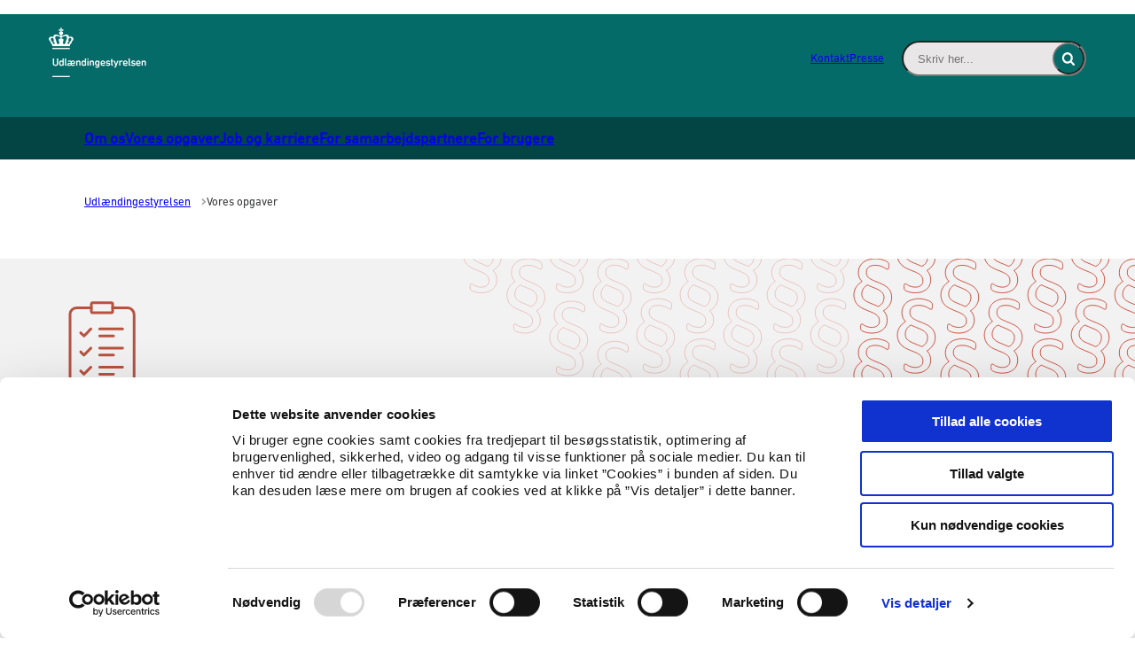

--- FILE ---
content_type: text/html; charset=utf-8
request_url: https://us.dk/vores-opgaver/
body_size: 41307
content:

<!DOCTYPE html>
<html lang="da" 
      class=" hyphens-auto">
<head>
    <style>
        html {
            visibility: hidden;
            opacity: 0;
        }
    </style>
    <meta charset="UTF-8"/>
    <meta name="viewport" content="width=device-width, initial-scale=1.0"/>

    
    <link rel="shortcut icon" href="/media/tx3jc1w4/fav-us.png?rmode=pad&amp;width=16&amp;height=16&amp;format=png&amp;bgcolor=transparent&amp;v=1d7b481642c6190" />
    <link rel="apple-touch-icon" sizes="180x180" href="/media/tx3jc1w4/fav-us.png?rmode=pad&amp;width=180&amp;height=180&amp;format=png&amp;bgcolor=transparent&amp;v=1d7b481642c6190">
    <link rel="icon" type="image/png" sizes="32x32" href="/media/tx3jc1w4/fav-us.png?rmode=pad&amp;width=32&amp;height=32&amp;format=png&amp;bgcolor=transparent&amp;v=1d7b481642c6190">
    <link rel="icon" type="image/png" sizes="16x16" href="/media/tx3jc1w4/fav-us.png?rmode=pad&amp;width=16&amp;height=16&amp;format=png&amp;bgcolor=transparent&amp;v=1d7b481642c6190">

    
<title>Vores opgaver</title>
<meta name="description" content="" />
<meta property="robots" content="follow, index" />


    
<meta property="og:type" content="website" />
<meta name="twitter:card" content="summary" />

    <meta name="twitter:title" content="Vores opgaver" />
    <meta property="og:title" content="Vores opgaver" />


<meta property="og:url" content="https://us.dk/vores-opgaver/" />
<meta name="twitter:site" content="https://us.dk/vores-opgaver/" />


    
    





    
        <script id="Cookiebot" data-cbid="d2a096e4-cc19-4020-b204-d76d9b42ee41" type="text/javascript" async src="https://consent.cookiebot.com/uc.js"></script>


    

    <link rel="preload" as="style" onload="this.onload=null;this.rel='stylesheet'"  href="/dist/assets/main-C5nY4Gio.css"/>



    


    


    
    <!-- GLOBAL CODE START -->
<style>
#element-footer-logo img {
max-width: 140px;
}
</style>
<!-- Matomo -->
<script>
  var _paq = window._paq = window._paq || [];
  /* tracker methods like "setCustomDimension" should be called before "trackPageView" */
  _paq.push(['trackPageView']);
  _paq.push(['enableLinkTracking']);
  (function() {
    var u="//uim-sitecore-statistik.nyidanmark.dk/m/";
    _paq.push(['setTrackerUrl', u+'matomo.php']);
    _paq.push(['setSiteId', '10']);
    var d=document, g=d.createElement('script'), s=d.getElementsByTagName('script')[0];
    g.async=true; g.src=u+'matomo.js'; s.parentNode.insertBefore(g,s);
  })();
</script>
<!-- End Matomo Code -->
    <!-- GLOBAL CODE END -->

</head>
<body data-nodeid="4182" data-doctype="contentpage" data-level="2" data-pullrequest-number="681&#xD;&#xA;">
    


<style>
    /* IDENTITY GROUP */
    :root {
        --logo-width: 8.75rem;
        --logo-top: -.063rem;
    }

    /* NAVIGATION GROUP */
    :root {
        --header-background-color: #056b69;
        --header-text-color: #ffffff;
        --header-active-state-color: #ffffff;
        --nav-main-container-background-color: #034544;
        --nav-main-container-text-color: #ffffff;
        --nav-main-active-state-color: #ffffff;
        --nav-main-border-top: 0 transparent;
        --nav-main-border-bottom: 0 transparent;
        
    }

    /* FOOTER GROUP */
    :root {
        --footer-background-color: #034544;
        
        
        
    }

    /* COLORS GROUP */
    :root {
        /* Default colors */
        --color-body-text: #343536;
        --color-default-links: #056b69;
        /* A theme */
        --color-a: #056b69;
        --color-a-dark: #045351;
        --color-a-light: #067e7c;
        --color-a-text: #ffffff;
        /* B theme */
        --color-b: #034544;
        --color-b-dark: #022d2c;
        --color-b-light: #045957;
        --color-b-text: #ffffff;
        /* C theme */
        --color-c: #378987;
        --color-c-dark: #307775;
        --color-c-light: #3d9895;
        --color-c-text: #ffffff;
        /* D theme */
        --color-d: #f3f2f2;
        --color-d-dark: #e7e5e5;
        --color-d-light: #fdfdfd;
        --color-d-text: #343536;
        /* E theme */
        --color-e: #ff9b4b;
        --color-e-dark: #ff8d32;
        --color-e-light: #ffa65f;
        --color-e-text: #343536;
        /* F theme */
        
        
        
        
        /* G theme */
        
        
        
        
        /* H theme */
        
        
        
        
    }

    /* TYPOGRAPHY GROUP */

            @font-face {
                font-family: "headings-font";
                font-weight: 400;
                src: url("/media/gmdpg0np/din-next-lt-w01-medium.woff2") format("woff2");
                font-display: swap;
                font-style: normal;
            }

            :root {
                --headings-font-weight: 700;
            }
         

            @font-face {
                font-family: "body-font";
                font-weight: 400;
                src: url("/media/oivhexqb/din-next-lt-w01-regular.woff2") format("woff2");
                font-display: swap;
                font-style: normal;
            }
        


    :root {
        --line-height-headings: 1.1;
        --line-height-body: 1.3;
        --font-size-xsmall: .75rem;
        --font-size-small: .813rem;
        --font-size-normal: 1.063rem;
        --font-size-xnormal: 1.063rem;
        --font-size-medium: 1.5rem;
        --font-size-xmedium: 1.563rem;
        --font-size-large: 2.188rem;
        --font-size-xlarge: 2.5rem;
    }

    /* MODULE DEFAULTS GROUP */
    /* MODULE DEFAULTS GROUP: Shared module settings */
    :root {
        
    }
    /* MODULE DEFAULTS GROUP: Charts */
    :root {
        
        
        
        
        
        
        
        
        
        
    }

    /* MODULE DEFAULTS GROUP: Forms */
    :root {
        
        
        
        
        
        
        
        
        
    }

    /* MODULE DEFAULTS GROUP: RTE */
    :root {
        --rte-generate-clickable-anchors: false;
    }

    /* LAYOUT GROUP */
    :root {
        
        --layout-max-width: 100%;
        
    }
    
</style>

<script type="text/javascript">
    window.themeSettings = {
        rteGenerateClickableAnchorsDictionary: "Link til denne sektion",
        dateFormat: "",
        docReader: {
            cid: "",
            showDocReader: false,
            openDocumentDictionary: "Lyt til dette dokument med ReadSpeaker docReader",
            listenLabelDictionary: "Lyt",
            lang: "da",
        },
        links: {
            openDocumentsInNewTab: false,
            openExternalLinksInNewTab: false
        }
    }
</script>

    <link rel="preload" as="style" onload="this.onload=null;this.rel='stylesheet'" href="/media/qugctldh/main-2024-10-08.css" />

    
<section class="hide-on-print" aria-label="Tilg&#xE6;ngelighedslinks">
    <ul>
        <li>
            <a href="#main" class="skip-link">
                G&#xE5; til indhold
            </a>
        </li>
            <li>
                <a href="javascript: Cookiebot.renew()" class="skip-link">
                    Skift cookie indstillinger
                </a>
            </li>
    </ul>
</section>

    
<header class="main-header hide-on-print js-header">
    <div class="main-header__top">
        <div class="container main-header__top-container">
            <div class="main-header__top-inner">
                <div class="header-logo">
                    <a class="header-logo__link" href="/" title="G&#xE5; til forsiden">
                            <img class="header-logo__image" alt="" src="/media/qtvfo2eb/us_neg_web_logo.png?format=webp&quality=92"/>
                        <span class="sr-only">G&#xE5; til forsiden</span>
                    </a>
                </div>

                    <nav class="service-menu" aria-label="Service menu">
                        <ul class="service-menu__list">
                                <li>
                                    <a href="/kontakt/" class="" >
                                        Kontakt
                                    </a>
                                </li>
                                <li>
                                    <a href="/presse/" class="" >
                                        Presse
                                    </a>
                                </li>
                        </ul>
                    </nav>

                <div class="main-header__actions">
                            <div data-search-collapsed-on-desktop="false"
                                 data-search-open-downwards="false"
                                 data-uses-cludo="false"
                                 class="js-header-search
                                    header-search--preload
                                    header-search
                                    
                                    
                                    header-search--rounded
                                    header-search--open-on-desktop">
                                <form inert aria-hidden="true" action="/find/" class="header-search__form js-header-search-form" role="search" id="header-search-form">
                                    <label class="sr-only" for="header-search-input">Inds&#xE6;t s&#xF8;geord for at s&#xF8;ge p&#xE5; hjemmesiden.</label>
                                    <input id="header-search-input"
                                           type="search"
                                           class="header-search__input js-header-search-input"
                                           autocomplete="off"
                                           
                                           
                                           name="query"
                                           placeholder="Skriv her..." />
                                    <button disabled class="header-search__submit js-header-search-submit" type="submit" title="S&#xF8;g">
                                        <span class="sr-only">S&#xF8;g</span>
                                        <svg version="1.1" xmlns="http://www.w3.org/2000/svg" width="30" height="32" viewBox="0 0 30 32" role="presentation"
     aria-hidden="true" fill="currentcolor">
    <path d="M20.571 14.857q0-3.304-2.348-5.652t-5.652-2.348-5.652 2.348-2.348 5.652 2.348 5.652 5.652 2.348 5.652-2.348 2.348-5.652zM29.714 29.714q0 0.929-0.679 1.607t-1.607 0.679q-0.964 0-1.607-0.679l-6.125-6.107q-3.196 2.214-7.125 2.214-2.554 0-4.884-0.991t-4.018-2.679-2.679-4.018-0.991-4.884 0.991-4.884 2.679-4.018 4.018-2.679 4.884-0.991 4.884 0.991 4.018 2.679 2.679 4.018 0.991 4.884q0 3.929-2.214 7.125l6.125 6.125q0.661 0.661 0.661 1.607z"></path>
</svg>

                                    </button>
                                </form>
                                <button title="Fold s&#xF8;gefelt ud"
                                        class="header-search__toggle js-header-search-toggle"
                                        id="header-search-toggle"
                                        aria-expanded="false"
                                        aria-controls="header-search-form"
                                        data-label-open="Fold s&#xF8;gefelt ud"
                                        data-label-close="Fold s&#xF8;gefelt ind">
                                    <span class="sr-only">Fold s&#xF8;gefelt ud</span>
                                    <svg version="1.1" xmlns="http://www.w3.org/2000/svg" width="30" height="32" viewBox="0 0 30 32" role="presentation"
     aria-hidden="true" fill="currentcolor">
    <path d="M20.571 14.857q0-3.304-2.348-5.652t-5.652-2.348-5.652 2.348-2.348 5.652 2.348 5.652 5.652 2.348 5.652-2.348 2.348-5.652zM29.714 29.714q0 0.929-0.679 1.607t-1.607 0.679q-0.964 0-1.607-0.679l-6.125-6.107q-3.196 2.214-7.125 2.214-2.554 0-4.884-0.991t-4.018-2.679-2.679-4.018-0.991-4.884 0.991-4.884 2.679-4.018 4.018-2.679 4.884-0.991 4.884 0.991 4.018 2.679 2.679 4.018 0.991 4.884q0 3.929-2.214 7.125l6.125 6.125q0.661 0.661 0.661 1.607z"></path>
</svg>

                                </button>
                            </div>


                    <button class="main-header__hamburger js-header-hamburger" aria-expanded="false" aria-controls="hamburger-menu" id="hamburger-menu-toggle">
                        <span class="sr-only">Menu</span>
                        <span class="hamburger"></span>
                    </button>
                </div>
            </div>
        </div>
    </div>

        <nav class="main-nav" aria-label="Hovedmenu">
            <div class="container">
                <ul class="main-nav__list main-nav__list--with-dropdowns ">
                        <li class="main-nav__list-item">
                            <a href="/om-os/"
                               class="main-nav__link  "
                               >
                                Om os
                            </a>
                        </li>
                        <li class="main-nav__list-item">
                            <a href="/vores-opgaver/"
                               class="main-nav__link active "
                               aria-current=true>
                                Vores opgaver
                            </a>
                        </li>
                        <li class="main-nav__list-item">
                            <a href="/job-og-karriere/"
                               class="main-nav__link  "
                               >
                                Job og karriere
                            </a>
                        </li>
                        <li class="main-nav__list-item">
                            <a href="/for-samarbejdspartnere/"
                               class="main-nav__link  "
                               >
                                For samarbejdspartnere
                            </a>
                        </li>
                        <li class="main-nav__list-item">
                            <a href="/for-brugere/"
                               class="main-nav__link  "
                               >
                                For brugere
                            </a>
                        </li>
                </ul>
            </div>
        </nav>

    <nav class="hamburger-menu js-header-hamburger-menu" inert aria-hidden="true" id="hamburger-menu" aria-labelledby="hamburger-menu-toggle" data-use-desktop-menu-items-on-mobile="false">
        <div class="container">
                    <ul class="hamburger-menu__primary-list js-header-hamburger-menu-list" data-site-id="4123" data-current-id="4182" data-dropdown-label-suffix="Flere links">
                            <li>
                                <a href="/om-os/" class="">
                                    Om os
                                </a>
                            </li>
                            <li>
                                <a href="/vores-opgaver/" class="">
                                    Vores opgaver
                                </a>
                            </li>
                            <li>
                                <a href="/job-og-karriere/" class="">
                                    Job og karriere
                                </a>
                            </li>
                            <li>
                                <a href="/for-samarbejdspartnere/" class="">
                                    For samarbejdspartnere
                                </a>
                            </li>
                            <li>
                                <a href="/for-brugere/" class="">
                                    For brugere
                                </a>
                            </li>
                    </ul>

                <ul class="hamburger-menu__service-list" aria-label="Service menu">
                        <li>
                            <a href="/kontakt/" class="" >
                                Kontakt
                            </a>
                        </li>
                        <li>
                            <a href="/presse/" class="" >
                                Presse
                            </a>
                        </li>
                </ul>
        </div>
    </nav>
</header>


    <main id="main" class="js-inview-wrapper">
        



        

<div class="custom-grid"
     data-grid-columns="12">
    
<div class="custom-grid__layout-container">
        <div class="custom-grid__layout-item" data-doctype="widePageLayout">

<div class="layout-wide-page">
    <div class="">
        
    <div class="area-top-campaign" role="complementary" aria-label="F&#xF8;r indhold">
        
    </div>


        <div class="container area-tools-container">
            <div class="row">
                <div class="col-12">
                    
    <div class="area-tools">
        
    <nav aria-label="Br&#xF8;dkrummesti" class="">
        <ol id="breadcrumbs" class="breadcrumbs" itemscope itemtype="http://schema.org/BreadcrumbList">
                <li itemprop="itemListElement" itemscope itemtype="http://schema.org/ListItem">
                        <a href="https://us.dk/"
                           class="breadcrumbs__previous-page"
                           title="Udl&#xE6;ndingestyrelsen"
                           itemprop="item">
                            <span itemprop="name">Udl&#xE6;ndingestyrelsen</span>
                        </a>
                            <div class="breadcrumbs__icon">
                                <svg version="1.1" xmlns="http://www.w3.org/2000/svg" width="23" height="32" viewBox="0 0 23 32" role="presentation"
     aria-hidden="true" fill="currentcolor">
    <path d="M19.768 15.661l-13.25 13.25q-0.339 0.339-0.804 0.339t-0.804-0.339l-2.964-2.964q-0.339-0.339-0.339-0.804t0.339-0.804l9.482-9.482-9.482-9.482q-0.339-0.339-0.339-0.804t0.339-0.804l2.964-2.964q0.339-0.339 0.804-0.339t0.804 0.339l13.25 13.25q0.339 0.339 0.339 0.804t-0.339 0.804z"></path>
</svg>

                            </div>
                    <meta itemprop="position" content="1"/>
                </li>
                <li itemprop="itemListElement" itemscope itemtype="http://schema.org/ListItem">
                        <div aria-current="page" class="breadcrumbs__current-page" itemprop="item">
                            <span itemprop="name">Vores opgaver</span>
                        </div>
                    <meta itemprop="position" content="2"/>
                </li>
        </ol>
    </nav>


    </div>

                </div>
            </div>
        </div>
        
        <div class="container">
            
<div class="area-content area-content--wide area-content--center area-content--empty">
    


    


    



    

    
    

    
    






    

    
    

    
    

</div>


        </div>

            <div class="area-additional-content">
<div class="custom-grid__layout-container">


        <div class="fullscreen-container custom-grid__container">
            <div class="row row--flat  custom-grid__row">
                    <div
                        data-doctype="innerGrid"
                        class="custom-grid__layout-item col-12 grid-col-sm-12">
<div class="inner-grid 
     
     grid-module     bg-align-center bg-fit-cover        
     inner-grid--padded 
     inner-grid--fullscreen"
     
     
     style="--grid-columns-nested: 12;">
    
         <div class="inner-grid__bg-image ">
             
    <div class="umbraco-image umbraco-image--vector ">
        <img src="/media/uxpbumxh/us_banner_150.svg"
             loading="lazy"
             alt=""
             onload="this.classList.add('loaded')"/>
    </div>

             
         </div>

     <div class="inner-grid__inner">

         
<div class="custom-grid__layout-container">


        <div class="container custom-grid__container">
            <div class="row   custom-grid__row">
                    <div
                        data-doctype="multiBox"
                        class="custom-grid__layout-item col-12 grid-col-sm-2">

<div class="multi-box multi-box--span-2 grid-module              "  >
    

        <div class="multi-box__media multi-box__media--image">

                <div class="multi-box__image">
                    
    <div class="umbraco-image umbraco-image--vector umbraco-image--no-upscale">
        <img src="/media/cushnw2h/opgaver.svg"
             loading="lazy"
             alt=""
             onload="this.classList.add('loaded')"/>
    </div>

                </div>

        </div>

</div>                    </div>
            </div>
        </div>
</div>

     </div>
</div>                    </div>
            </div>
        </div>
        <div class="fullscreen-container custom-grid__container">
            <div class="row row--flat  custom-grid__row">
                    <div
                        data-doctype="globalModulePicker"
                        class="custom-grid__layout-item col-12 grid-col-sm-12">

    <div class="global-module-picker">
        
<div class="custom-grid"
     data-grid-columns="12">
    
<div class="custom-grid__layout-container">


        <div class="fullscreen-container custom-grid__container">
            <div class="row row--flat  custom-grid__row">
                    <div
                        data-doctype="code"
                        class="custom-grid__layout-item col-12 grid-col-sm-12">

    <div class="code-module  grid-module             "  >
        <div style="margin-top:30px;"></div>
    </div>
                    </div>
            </div>
        </div>
</div>

</div>

    </div>
                    </div>
            </div>
        </div>
        <div class="container custom-grid__container">
            <div class="row   custom-grid__row">
                    <div
                        data-doctype="multiBox"
                        class="custom-grid__layout-item col-12 grid-col-sm-10">

<div class="multi-box multi-box--span-10 grid-module              "  >
    


        <div class="multi-box__content">

            


                <div class="multi-box__text content-rte">
                    <h1>Vores opgaver</h1>
                </div>
        </div>
</div>                    </div>
            </div>
        </div>
        <div class="fullscreen-container custom-grid__container">
            <div class="row row--flat  custom-grid__row">
                    <div
                        data-doctype="globalModulePicker"
                        class="custom-grid__layout-item col-12 grid-col-sm-12">

    <div class="global-module-picker">
        
<div class="custom-grid"
     data-grid-columns="12">
    
<div class="custom-grid__layout-container">


        <div class="fullscreen-container custom-grid__container">
            <div class="row row--flat  custom-grid__row">
                    <div
                        data-doctype="code"
                        class="custom-grid__layout-item col-12 grid-col-sm-12">

    <div class="code-module  grid-module             "  >
        <div style="margin-top:30px;"></div>
    </div>
                    </div>
            </div>
        </div>
</div>

</div>

    </div>
                    </div>
            </div>
        </div>
        <div class="container custom-grid__container">
            <div class="row   custom-grid__row">
                    <div
                        data-doctype="multiBox"
                        class="custom-grid__layout-item col-12 grid-col-sm-4">

<div class="multi-box multi-box--span-4 grid-module           word-break-normal   "  >
    


        <div class="multi-box__content">

            
<h2 class="module-headline module-headline--small multi-box__headline" style="--headline-length:18;">        <a href="/vores-opgaver/indrejse-og-ophold/" target="" class="">Indrejse og ophold</a>
</h2>

                <div class="multi-box__text content-rte">
                    <p>Udlændingestyrelsen behandler ansøgninger om indrejse og ophold på en lang række områder, herunder <span>asyl, familiesammenføring, besøgsvisum og permanent ophold</span>. Al information om regler og vejledning om ansøgningsprocessen findes på brugerportalen nyidanmark.dk</p>
                </div>
        </div>
</div>                    </div>
                    <div
                        data-doctype="multiBox"
                        class="custom-grid__layout-item col-12 grid-col-sm-4">

<div class="multi-box multi-box--span-4 grid-module              "  >
    


        <div class="multi-box__content">

            
<h2 class="module-headline module-headline--small multi-box__headline" style="--headline-length:13;">        <a href="/vores-opgaver/indkvartering/" target="" class="">Indkvartering</a>
</h2>

                <div class="multi-box__text content-rte">
                    <p>Udl&aelig;ndingestyrelsen er ansvarlig for fors&oslash;rgelse og indkvartering af asylans&oslash;gere, personer p&aring; t&aring;lt ophold og personer, der er udvist ved dom. L&aelig;s mere om Udl&aelig;ndingestyrelsens opgaver relateret til indkvartering.</p>
                </div>
        </div>
</div>                    </div>
                    <div
                        data-doctype="multiBox"
                        class="custom-grid__layout-item col-12 grid-col-sm-4">

<div class="multi-box multi-box--span-4 grid-module           word-break-normal   "  >
    


        <div class="multi-box__content">

            
<h2 class="module-headline module-headline--small multi-box__headline" style="--headline-length:30;">        <a href="/vores-opgaver/statistik-paa-udlaendingeomraadet/" target="" class="">Statistik p&#xE5; udl&#xE6;ndingeomr&#xE5;det</a>
</h2>

                <div class="multi-box__text content-rte">
                    <p>Udlændingestyrelsen producerer statistikkerne på udlændingeområdet. Læs mere om statistikarbejdet i styrelsen.&nbsp;</p>
                </div>
        </div>
</div>                    </div>
            </div>
        </div>
        <div class="fullscreen-container custom-grid__container">
            <div class="row row--flat  custom-grid__row">
                    <div
                        data-doctype="globalModulePicker"
                        class="custom-grid__layout-item col-12 grid-col-sm-12">

    <div class="global-module-picker">
        
<div class="custom-grid"
     data-grid-columns="12">
    
<div class="custom-grid__layout-container">


        <div class="fullscreen-container custom-grid__container">
            <div class="row row--flat  custom-grid__row">
                    <div
                        data-doctype="code"
                        class="custom-grid__layout-item col-12 grid-col-sm-12">

    <div class="code-module  grid-module             "  >
        <div style="margin-top:30px;"></div>
    </div>
                    </div>
            </div>
        </div>
</div>

</div>

    </div>
                    </div>
            </div>
        </div>
        <div class="container custom-grid__container">
            <div class="row   custom-grid__row">
                    <div
                        data-doctype="multiBox"
                        class="custom-grid__layout-item col-12 grid-col-sm-4">

<div class="multi-box multi-box--span-4 grid-module           word-break-normal   "  >
    


        <div class="multi-box__content">

            
<h2 class="module-headline module-headline--small multi-box__headline" style="--headline-length:51;">        <a href="/center-for-dokumentation-og-indsats-mod-ekstremisme/" target="" class="">Center for Dokumentation og Indsats mod Ekstremisme</a>
</h2>

                <div class="multi-box__text content-rte">
                    <p><span>Centeret indhenter landeoplysninger, laver landerapporter, indstiller personer til optagelse på sanktionslister og forebygger ekstremisme nationalt, lokalt og online.</span></p>
                </div>
        </div>
</div>                    </div>
                    <div
                        data-doctype="multiBox"
                        class="custom-grid__layout-item col-12 grid-col-sm-4">

<div class="multi-box multi-box--span-4 grid-module           word-break-normal   "  >
    


        <div class="multi-box__content">

            
<h2 class="module-headline module-headline--small multi-box__headline" style="--headline-length:17;">        <a href="/vores-opgaver/tilskud-og-puljer/" target="" class="">Tilskud og puljer</a>
</h2>

                <div class="multi-box__text content-rte">
                    <p>Udlændingestyrelsen administrerer driftstilskud til udvalgte organisationer og udbyder lejlighedsvis ansøgningspuljer. Læs mere om tilskud og puljer.</p>
                </div>
        </div>
</div>                    </div>
                    <div
                        data-doctype="multiBox"
                        class="custom-grid__layout-item col-12 grid-col-sm-4">

<div class="multi-box multi-box--span-4 grid-module           word-break-normal   "  >
    


        <div class="multi-box__content">

            
<h2 class="module-headline module-headline--small multi-box__headline" style="--headline-length:7;">        <a href="/vores-opgaver/kontrol/" target="" class="">Kontrol</a>
</h2>

                <div class="multi-box__text content-rte">
                    <p>Udlændingestyrelsen arbejder målrettet med kontrol på udlændingeområdet. Læs mere om kontrolarbejdet i styrelsen.</p>
                </div>
        </div>
</div>                    </div>
            </div>
        </div>
        <div class="fullscreen-container custom-grid__container">
            <div class="row row--flat  custom-grid__row">
                    <div
                        data-doctype="globalModulePicker"
                        class="custom-grid__layout-item col-12 grid-col-sm-12">

    <div class="global-module-picker">
        
<div class="custom-grid"
     data-grid-columns="12">
    
<div class="custom-grid__layout-container">


        <div class="fullscreen-container custom-grid__container">
            <div class="row row--flat  custom-grid__row">
                    <div
                        data-doctype="code"
                        class="custom-grid__layout-item col-12 grid-col-sm-12">

    <div class="code-module  grid-module             "  >
        <div style="margin-top:30px;"></div>
    </div>
                    </div>
            </div>
        </div>
</div>

</div>

    </div>
                    </div>
            </div>
        </div>
        <div class="container custom-grid__container">
            <div class="row   custom-grid__row">
                    <div
                        data-doctype="multiBox"
                        class="custom-grid__layout-item col-12 grid-col-sm-4">

<div class="multi-box multi-box--span-4 grid-module           word-break-normal   "  >
    


        <div class="multi-box__content">

            
<h2 class="module-headline module-headline--small multi-box__headline" style="--headline-length:43;">        <a href="/vores-opgaver/it-i-udlaendinge-og-integrationsministeriet/" target="" class="">It i Udl&#xE6;ndinge- og Integrationsministeriet</a>
</h2>

                <div class="multi-box__text content-rte">
                    <p>Ansvaret for drift, vedligeholdelse og videreudvikling af Udlændinge- og Integrationsministeriets it-systemer er organisatorisk placeret i Udlændingestyrelsen.</p>
                </div>
        </div>
</div>                    </div>
                    <div
                        data-doctype="multiBox"
                        class="custom-grid__layout-item col-12 grid-col-sm-4">

<div class="multi-box multi-box--span-4 grid-module           word-break-normal   "  >
    


        <div class="multi-box__content">

            
<h2 class="module-headline module-headline--small multi-box__headline" style="--headline-length:14;">        <a href="/vores-opgaver/oevrige-opgaver/" target="" class="">&#xD8;vrige opgaver</a>
</h2>

                <div class="multi-box__text content-rte">
                    <p>Udlændingestyrelsen varetager kommunikations- og vejledningsopgaver samt en række andre generelle opgaver på udlændingeområdet.</p>
                </div>
        </div>
</div>                    </div>
            </div>
        </div>
</div>
</div>


        
    <div class="area-bottom-campaign" 
         role="complementary" 
         aria-label="Efter indhold"
        ></div>

    </div>
</div>
        </div>
</div>

</div>

    </main>

    <footer id="footer" class="main-footer hide-on-print ">

    <div class="area-footer">
        
<div class="custom-grid__layout-container">


        <div class="fullscreen-container custom-grid__container">
            <div class="row row--flat  custom-grid__row">
                    <div
                        data-doctype="innerGrid"
                        class="custom-grid__layout-item col-12 grid-col-sm-12">
<div class="inner-grid 
     
     grid-module     bg-align-center bg-fit-cover  theme-b      
     inner-grid--padded 
     inner-grid--fullscreen"
     
     
     style="--grid-columns-nested: 12;">
    

     <div class="inner-grid__inner">

         
<div class="custom-grid__layout-container">


        <div class="container custom-grid__container">
            <div class="row   custom-grid__row">
                    <div
                        data-doctype="richText"
                        class="custom-grid__layout-item col-12 grid-col-sm-6">

    <div class="rich-text-module grid-module             "  >
        <div class="content-rte">
            <p><span class="btn-arrow"><a href="/nyheder/" title="Nyheder">Nyheder</a></span></p>
<p><span class="btn-arrow"><a href="/publikationer/" title="Publikationer">Publikationer</a></span></p>
<p><span class="btn-arrow"><a href="/tal-og-statistik/" title="Tal og statistik">Tal og statistik</a></span></p>
<p><span class="btn-arrow"><a href="/center-for-dokumentation-og-indsats-mod-ekstremisme/" title="Center for Dokumentation og Indsats mod Ekstremisme">Center for Dokumentation og Indsats mod Ekstremisme</a></span></p>
        </div>
    </div>
                    </div>
                    <div
                        data-doctype="richText"
                        class="custom-grid__layout-item col-12 grid-col-sm-6">

    <div class="rich-text-module grid-module             "  >
        <div class="content-rte">
            <p><span class="link-arrow"><a href="/om-os/styrelsens-behandling-af-personoplysninger/" title="Styrelsens behandling af personoplysninger">Personoplysninger</a></span></p>
<p><span class="link-arrow"><a href="/whistleblowerordning/" title="Whistleblowerordning" data-anchor="#">Whistleblowerordning</a></span></p>
<p><span class="link-arrow"><a rel="noopener" href="https://www.was.digst.dk/us-dk" target="_blank">Tilgængelighedserklæring</a></span></p>
<p><span class="link-arrow"><a href="/cookies/" title="Cookies" data-anchor="#">Cookies</a></span></p>
        </div>
    </div>
                    </div>
            </div>
        </div>
</div>

     </div>
</div>                    </div>
            </div>
        </div>
        <div class="fullscreen-container custom-grid__container">
            <div class="row row--flat  custom-grid__row">
                    <div
                        data-doctype="innerGrid"
                        class="custom-grid__layout-item col-12 grid-col-sm-12">
<div class="inner-grid 
     
     grid-module     bg-align-center bg-fit-cover  theme-a      
     inner-grid--padded 
     inner-grid--fullscreen"
     
     
     style="--grid-columns-nested: 12;">
    

     <div class="inner-grid__inner">

         
<div class="custom-grid__layout-container">


        <div class="container custom-grid__container">
            <div class="row   custom-grid__row">
                    <div
                        data-doctype="multiBox"
                        class="custom-grid__layout-item col-12 grid-col-sm-10">

<div class="multi-box multi-box--span-10 grid-module              " id="element-footer-logo" >
    

        <div class="multi-box__media multi-box__media--image">

                <div class="multi-box__image">
                    
    <div class="umbraco-image umbraco-image--no-upscale">
        <picture>
                <source srcset="/media/qtvfo2eb/us_neg_web_logo.png?width=280&amp;format=webp&amp;quality=92&amp;v=1d76772df8d48b0 1x, /media/qtvfo2eb/us_neg_web_logo.png?width=280&amp;format=webp&amp;quality=92&amp;v=1d76772df8d48b0 1.5x, /media/qtvfo2eb/us_neg_web_logo.png?width=280&amp;format=webp&amp;quality=92&amp;v=1d76772df8d48b0 2x" media="(min-width: 1220px)"/>
                <source srcset="/media/qtvfo2eb/us_neg_web_logo.png?width=280&amp;format=webp&amp;quality=92&amp;v=1d76772df8d48b0 1x, /media/qtvfo2eb/us_neg_web_logo.png?width=280&amp;format=webp&amp;quality=92&amp;v=1d76772df8d48b0 1.5x, /media/qtvfo2eb/us_neg_web_logo.png?width=280&amp;format=webp&amp;quality=92&amp;v=1d76772df8d48b0 2x" media="(min-width: 992px)"/>
                <source srcset="/media/qtvfo2eb/us_neg_web_logo.png?width=280&amp;format=webp&amp;quality=92&amp;v=1d76772df8d48b0 1x, /media/qtvfo2eb/us_neg_web_logo.png?width=280&amp;format=webp&amp;quality=92&amp;v=1d76772df8d48b0 1.5x, /media/qtvfo2eb/us_neg_web_logo.png?width=280&amp;format=webp&amp;quality=92&amp;v=1d76772df8d48b0 2x" media="(min-width: 780px)"/>
            <img loading=lazy
                onload="this.classList.add('loaded')"
                src="/media/qtvfo2eb/us_neg_web_logo.png"
                width="280"
                height="141"
                alt=""
                srcset="/media/qtvfo2eb/us_neg_web_logo.png?width=280&amp;format=webp&amp;quality=92&amp;v=1d76772df8d48b0 1x, /media/qtvfo2eb/us_neg_web_logo.png?width=280&amp;format=webp&amp;quality=92&amp;v=1d76772df8d48b0 1.5x, /media/qtvfo2eb/us_neg_web_logo.png?width=280&amp;format=webp&amp;quality=92&amp;v=1d76772df8d48b0 2x"
                >
        </picture>
    </div>

                </div>

        </div>

</div>                    </div>
                    <div
                        data-doctype="socialIconLinks"
                        class="custom-grid__layout-item col-12 grid-col-sm-2">
<div class="social-icon-links social-icon-links--inverted grid-module        theme-a     "  >
    

    
        <div class="social-icon-links__links">
                <a class="social-icon-links__link share-icon"
                   href="https://www.linkedin.com/company/udlendingeservice/"
                   target="_blank"
                   title="Find os p&#xE5; LinkedIn">
                    <span class="sr-only">Find os p&#xE5; LinkedIn</span>
                    <svg version="1.1" xmlns="http://www.w3.org/2000/svg" width="28" height="32" viewBox="0 0 28 32"
    role="presentation" class="icon-linkedin"
    aria-hidden="true" fill="currentcolor">
    <path
        d="M6.232 11.161v17.696h-5.893v-17.696h5.893zM6.607 5.696q0.018 1.304-0.902 2.179t-2.42 0.875h-0.036q-1.464 0-2.357-0.875t-0.893-2.179q0-1.321 0.92-2.188t2.402-0.866 2.375 0.866 0.911 2.188zM27.429 18.714v10.143h-5.875v-9.464q0-1.875-0.723-2.938t-2.259-1.063q-1.125 0-1.884 0.616t-1.134 1.527q-0.196 0.536-0.196 1.446v9.875h-5.875q0.036-7.125 0.036-11.554t-0.018-5.286l-0.018-0.857h5.875v2.571h-0.036q0.357-0.571 0.732-1t1.009-0.929 1.554-0.777 2.045-0.277q3.054 0 4.911 2.027t1.857 5.938z"></path>
</svg>
                </a>
        </div>
</div>                    </div>
            </div>
        </div>
</div>

     </div>
</div>                    </div>
            </div>
        </div>
</div>

    </div>
    
</footer>

    




    <script defer type=module src="/dist/assets/main-Brr5lbT2.js"></script>



    <script defer type=module src="/dist/assets/main-react-CA_Dpely.js"></script>


    


    

    


    

</body>
</html>

--- FILE ---
content_type: image/svg+xml
request_url: https://us.dk/media/uxpbumxh/us_banner_150.svg
body_size: 379697
content:
<svg width="1440" height="150" viewBox="0 0 1440 150" fill="none" xmlns="http://www.w3.org/2000/svg">
<g clip-path="url(#clip0)">
<rect width="1440" height="150" fill="#F3F2F2"/>
<g opacity="0.3">
<path opacity="0.3" d="M1403.9 30.3999C1403.9 29.2999 1404.1 28.1999 1404.4 27.0999C1404.7 25.9999 1405.2 24.9999 1405.8 24.0999C1406.4 23.1999 1407.1 22.2999 1408 21.3999C1408.8 20.5999 1409.8 19.8999 1410.8 19.1999C1409.8 18.1999 1409 17.0999 1408.5 15.8999C1408 14.6999 1407.7 13.2999 1407.7 11.6999C1407.7 9.79992 1408.1 8.09992 1408.8 6.69992C1409.5 5.19992 1410.5 3.99991 1411.8 2.99991C1413.1 1.99991 1414.6 1.19992 1416.4 0.699921C1418.2 0.199921 1420.1 -0.100098 1422.2 -0.100098C1423.6 -0.100098 1424.9 -0.000103784 1426.1 0.299896C1427.3 0.599896 1428.4 0.899921 1429.3 1.19992C1430.2 1.49992 1431 1.8999 1431.6 2.2999C1432.2 2.6999 1432.6 2.89991 1432.8 3.09991C1433 3.29991 1433.1 3.39991 1433.2 3.59991C1433.3 3.69991 1433.4 3.89992 1433.4 4.19992C1433.5 4.39992 1433.5 4.69991 1433.5 4.99991C1433.5 5.29991 1433.5 5.59991 1433.5 6.09991C1433.5 6.59991 1433.5 6.9999 1433.4 7.3999C1433.3 7.7999 1433.3 7.9999 1433.2 8.2999C1433.1 8.4999 1433 8.6999 1432.9 8.7999C1432.8 8.8999 1432.6 8.8999 1432.4 8.8999C1432 8.8999 1431.6 8.6999 1431 8.3999C1430.5 7.9999 1429.8 7.59992 1429 7.19992C1428.2 6.79992 1427.2 6.39991 1426 5.99991C1424.8 5.59991 1423.4 5.49991 1421.8 5.49991C1420.7 5.49991 1419.8 5.5999 1418.8 5.8999C1417.9 6.0999 1417.1 6.49991 1416.5 6.99991C1415.9 7.49991 1415.3 8.0999 1415 8.7999C1414.6 9.4999 1414.5 10.3999 1414.5 11.3999C1414.5 12.2999 1414.6 13.1999 1414.9 13.8999C1415.2 14.5999 1415.6 15.1999 1416.2 15.7999C1416.8 16.3999 1417.6 16.8999 1418.5 17.3999C1419.4 17.8999 1420.6 18.3999 1421.9 18.9999L1425.4 20.3999C1427 21.0999 1428.5 21.7999 1429.8 22.4999C1431.1 23.2999 1432.2 24.0999 1433.1 25.0999C1434 26.0999 1434.7 27.1999 1435.2 28.4999C1435.7 29.7999 1435.9 31.1999 1435.9 32.8999C1435.9 33.9999 1435.7 35.0999 1435.4 36.1999C1435.1 37.2999 1434.6 38.2999 1434 39.1999C1433.4 40.0999 1432.6 40.9999 1431.8 41.8999C1430.9 42.6999 1430 43.3999 1428.9 43.9999C1430 44.9999 1430.7 46.1999 1431.3 47.4999C1431.8 48.7999 1432.1 50.2999 1432.1 52.0999C1432.1 53.6999 1431.8 55.1999 1431.1 56.5999C1430.5 57.8999 1429.6 59.0999 1428.4 59.9999C1427.2 60.8999 1425.9 61.6999 1424.3 62.1999C1422.7 62.6999 1420.9 62.8999 1419 62.8999C1417.9 62.8999 1416.9 62.7999 1416 62.6999C1415 62.4999 1414.2 62.2999 1413.4 62.0999C1412.6 61.7999 1411.9 61.5999 1411.4 61.2999C1410.8 60.9999 1410.5 60.7999 1410.3 60.5999C1410.1 60.3999 1410 60.2999 1409.9 60.1999C1409.8 60.0999 1409.8 59.8999 1409.7 59.6999C1409.6 59.4999 1409.6 59.1999 1409.6 58.8999C1409.6 58.5999 1409.5 58.1999 1409.5 57.7999C1409.5 57.2999 1409.5 56.8999 1409.6 56.5999C1409.7 56.2999 1409.7 55.9999 1409.8 55.7999C1409.9 55.5999 1410 55.3999 1410.1 55.2999C1410.2 55.1999 1410.4 55.1999 1410.6 55.1999C1410.8 55.1999 1411.2 55.2999 1411.6 55.5999C1412 55.8999 1412.5 56.1999 1413.2 56.5999C1413.9 56.9999 1414.7 57.2999 1415.7 57.5999C1416.7 57.8999 1417.9 58.0999 1419.2 58.0999C1420.4 58.0999 1421.3 57.8999 1422.1 57.5999C1422.9 57.2999 1423.6 56.8999 1424.1 56.3999C1424.6 55.8999 1425 55.3999 1425.2 54.6999C1425.4 54.0999 1425.5 53.3999 1425.5 52.7999C1425.5 51.7999 1425.4 50.8999 1425.1 50.1999C1424.8 49.4999 1424.4 48.7999 1423.8 48.1999C1423.2 47.5999 1422.4 46.9999 1421.5 46.4999C1420.6 45.9999 1419.4 45.3999 1418.1 44.8999L1414.6 43.4999C1413 42.7999 1411.5 42.0999 1410.2 41.3999C1408.9 40.5999 1407.8 39.7999 1406.9 38.7999C1406 37.7999 1405.3 36.6999 1404.8 35.3999C1404.1 33.4999 1403.9 31.9999 1403.9 30.3999ZM1410.6 29.8999C1410.6 31.7999 1411.2 33.2999 1412.3 34.3999C1413.4 35.4999 1415.1 36.5999 1417.5 37.4999L1420.9 38.8999C1421.6 39.1999 1422.2 39.3999 1422.8 39.6999C1423.4 39.9999 1423.9 40.2999 1424.5 40.4999C1426.2 39.6999 1427.4 38.6999 1428.2 37.2999C1429 35.8999 1429.4 34.4999 1429.4 32.9999C1429.4 32.0999 1429.3 31.1999 1429 30.4999C1428.7 29.7999 1428.3 29.0999 1427.7 28.4999C1427.1 27.8999 1426.4 27.3999 1425.6 26.7999C1424.7 26.2999 1423.7 25.7999 1422.6 25.2999L1419.2 23.8999C1418.5 23.6999 1417.9 23.3999 1417.3 23.0999C1416.7 22.7999 1416.2 22.4999 1415.6 22.1999C1413.9 22.9999 1412.7 23.9999 1411.9 25.3999C1411 26.9999 1410.6 28.3999 1410.6 29.8999Z" stroke="#C74937" stroke-width="0.671731" stroke-miterlimit="10"/>
</g>
<g opacity="0.3">
<path opacity="0.3" d="M1403.9 98.2999C1403.9 97.1999 1404.1 96.0999 1404.4 94.9999C1404.7 93.8999 1405.2 92.8999 1405.8 91.9999C1406.4 91.0999 1407.1 90.1999 1408 89.3999C1408.8 88.5999 1409.8 87.8999 1410.8 87.1999C1409.8 86.1999 1409 85.0999 1408.5 83.8999C1408 82.6999 1407.7 81.2999 1407.7 79.6999C1407.7 77.7999 1408.1 76.0999 1408.8 74.6999C1409.5 73.2999 1410.5 71.9999 1411.8 70.9999C1413.1 69.9999 1414.6 69.1999 1416.4 68.6999C1418.2 68.1999 1420.1 67.8999 1422.2 67.8999C1423.6 67.8999 1424.9 67.9999 1426.1 68.2999C1427.3 68.5999 1428.4 68.8999 1429.3 69.1999C1430.2 69.4999 1431 69.8999 1431.6 70.2999C1432.2 70.6999 1432.6 70.8999 1432.8 71.0999C1433 71.2999 1433.1 71.3999 1433.2 71.5999C1433.3 71.6999 1433.4 71.8999 1433.4 72.1999C1433.5 72.3999 1433.5 72.6999 1433.5 72.9999C1433.5 73.2999 1433.5 73.5999 1433.5 74.0999C1433.5 74.5999 1433.5 74.9999 1433.4 75.3999C1433.3 75.7999 1433.3 75.9999 1433.2 76.2999C1433.1 76.4999 1433 76.6999 1432.9 76.7999C1432.8 76.8999 1432.6 76.8999 1432.4 76.8999C1432 76.8999 1431.6 76.6999 1431 76.3999C1430.5 75.9999 1429.8 75.5999 1429 75.1999C1428.2 74.7999 1427.2 74.3999 1426 73.9999C1424.8 73.5999 1423.4 73.4999 1421.8 73.4999C1420.7 73.4999 1419.8 73.5999 1418.8 73.8999C1417.9 74.0999 1417.1 74.4999 1416.5 74.9999C1415.9 75.4999 1415.3 76.0999 1415 76.7999C1414.6 77.4999 1414.5 78.3999 1414.5 79.3999C1414.5 80.2999 1414.6 81.1999 1414.9 81.8999C1415.2 82.5999 1415.6 83.1999 1416.2 83.7999C1416.8 84.3999 1417.6 84.8999 1418.5 85.3999C1419.4 85.8999 1420.6 86.3999 1421.9 86.9999L1425.4 88.3999C1427 89.0999 1428.5 89.7999 1429.8 90.4999C1431.1 91.2999 1432.2 92.0999 1433.1 93.0999C1434 94.0999 1434.7 95.1999 1435.2 96.4999C1435.7 97.7999 1435.9 99.1999 1435.9 100.9C1435.9 102 1435.7 103.1 1435.4 104.2C1435.1 105.3 1434.6 106.3 1434 107.2C1433.4 108.1 1432.6 109 1431.8 109.9C1430.9 110.7 1430 111.4 1428.9 112C1430 113 1430.7 114.2 1431.3 115.5C1431.8 116.8 1432.1 118.3 1432.1 120.1C1432.1 121.7 1431.8 123.2 1431.1 124.6C1430.5 125.9 1429.6 127.1 1428.4 128C1427.2 128.9 1425.9 129.7 1424.3 130.2C1422.7 130.7 1420.9 130.9 1419 130.9C1417.9 130.9 1416.9 130.8 1416 130.7C1415 130.5 1414.2 130.3 1413.4 130.1C1412.6 129.8 1411.9 129.6 1411.4 129.3C1410.8 129 1410.5 128.8 1410.3 128.6C1410.1 128.4 1410 128.3 1409.9 128.2C1409.8 128.1 1409.8 127.9 1409.7 127.7C1409.6 127.5 1409.6 127.2 1409.6 126.9C1409.6 126.6 1409.5 126.2 1409.5 125.8C1409.5 125.3 1409.5 124.9 1409.6 124.6C1409.7 124.3 1409.7 124 1409.8 123.8C1409.9 123.6 1410 123.4 1410.1 123.3C1410.2 123.2 1410.4 123.2 1410.6 123.2C1410.8 123.2 1411.2 123.3 1411.6 123.6C1412 123.9 1412.5 124.2 1413.2 124.6C1413.9 125 1414.7 125.3 1415.7 125.6C1416.7 125.9 1417.9 126.1 1419.2 126.1C1420.4 126.1 1421.3 125.9 1422.1 125.6C1422.9 125.3 1423.6 124.9 1424.1 124.4C1424.6 123.9 1425 123.4 1425.2 122.7C1425.4 122.1 1425.5 121.4 1425.5 120.8C1425.5 119.8 1425.4 118.9 1425.1 118.2C1424.8 117.5 1424.4 116.8 1423.8 116.2C1423.2 115.6 1422.4 115 1421.5 114.5C1420.6 114 1419.4 113.4 1418.1 112.9L1414.6 111.5C1413 110.8 1411.5 110.1 1410.2 109.4C1408.9 108.6 1407.8 107.8 1406.9 106.8C1406 105.8 1405.3 104.7 1404.8 103.4C1404.1 101.4 1403.9 99.8999 1403.9 98.2999ZM1410.6 97.7999C1410.6 99.6999 1411.2 101.2 1412.3 102.3C1413.4 103.4 1415.1 104.5 1417.5 105.4L1420.9 106.8C1421.6 107.1 1422.2 107.3 1422.8 107.6C1423.4 107.9 1423.9 108.2 1424.5 108.4C1426.2 107.6 1427.4 106.6 1428.2 105.2C1429 103.8 1429.4 102.4 1429.4 100.9C1429.4 99.9999 1429.3 99.0999 1429 98.3999C1428.7 97.6999 1428.3 96.9999 1427.7 96.3999C1427.1 95.7999 1426.4 95.2999 1425.6 94.6999C1424.7 94.1999 1423.7 93.6999 1422.6 93.1999L1419.2 91.7999C1418.5 91.5999 1417.9 91.2999 1417.3 90.9999C1416.7 90.6999 1416.2 90.3999 1415.6 90.0999C1413.9 90.8999 1412.7 91.8999 1411.9 93.2999C1411 94.8999 1410.6 96.2999 1410.6 97.7999Z" stroke="#C74937" stroke-width="0.671731" stroke-miterlimit="10"/>
</g>
<g opacity="0.3">
<path opacity="0.3" d="M1403.9 166.2C1403.9 165.1 1404.1 164 1404.4 162.9C1404.7 161.8 1405.2 160.8 1405.8 159.9C1406.4 159 1407.1 158.1 1408 157.3C1408.8 156.5 1409.8 155.8 1410.8 155.1C1409.8 154.1 1409 153 1408.5 151.8C1408 150.6 1407.7 149.2 1407.7 147.6C1407.7 145.7 1408.1 144 1408.8 142.6C1409.5 141.2 1410.5 139.9 1411.8 138.9C1413.1 137.9 1414.6 137.1 1416.4 136.6C1418.2 136.1 1420.1 135.8 1422.2 135.8C1423.6 135.8 1424.9 135.9 1426.1 136.2C1427.3 136.5 1428.4 136.8 1429.3 137.1C1430.2 137.4 1431 137.8 1431.6 138.2C1432.2 138.6 1432.6 138.8 1432.8 139C1433 139.2 1433.1 139.3 1433.2 139.5C1433.3 139.6 1433.4 139.8 1433.4 140.1C1433.5 140.3 1433.5 140.6 1433.5 140.9C1433.5 141.2 1433.5 141.5 1433.5 142C1433.5 142.5 1433.5 142.9 1433.4 143.3C1433.3 143.7 1433.3 143.9 1433.2 144.2C1433.1 144.4 1433 144.6 1432.9 144.7C1432.8 144.8 1432.6 144.8 1432.4 144.8C1432 144.8 1431.6 144.6 1431 144.3C1430.5 143.9 1429.8 143.5 1429 143.1C1428.2 142.7 1427.2 142.3 1426 141.9C1424.8 141.5 1423.4 141.4 1421.8 141.4C1420.7 141.4 1419.8 141.5 1418.8 141.8C1417.9 142 1417.1 142.4 1416.5 142.9C1415.9 143.4 1415.3 144 1415 144.7C1414.6 145.4 1414.5 146.3 1414.5 147.3C1414.5 148.2 1414.6 149.1 1414.9 149.8C1415.2 150.5 1415.6 151.1 1416.2 151.7C1416.8 152.3 1417.6 152.8 1418.5 153.3C1419.4 153.8 1420.6 154.3 1421.9 154.9L1425.4 156.3C1427 157 1428.5 157.7 1429.8 158.4C1431.1 159.2 1432.2 160 1433.1 161C1434 162 1434.7 163.1 1435.2 164.4C1435.7 165.7 1435.9 167.1 1435.9 168.8C1435.9 169.9 1435.7 171 1435.4 172.1C1435.1 173.2 1434.6 174.2 1434 175.1C1433.4 176 1432.6 176.9 1431.8 177.8C1430.9 178.6 1430 179.3 1428.9 179.9C1430 180.9 1430.7 182.1 1431.3 183.4C1431.8 184.7 1432.1 186.2 1432.1 188C1432.1 189.6 1431.8 191.1 1431.1 192.5C1430.5 193.8 1429.6 195 1428.4 195.9C1427.2 196.8 1425.9 197.6 1424.3 198.1C1422.7 198.6 1420.9 198.8 1419 198.8C1417.9 198.8 1416.9 198.7 1416 198.6C1415 198.4 1414.2 198.2 1413.4 198C1412.6 197.7 1411.9 197.5 1411.4 197.2C1410.8 196.9 1410.5 196.7 1410.3 196.5C1410.1 196.3 1410 196.2 1409.9 196.1C1409.8 196 1409.8 195.8 1409.7 195.6C1409.6 195.4 1409.6 195.1 1409.6 194.8C1409.6 194.5 1409.5 194.1 1409.5 193.7C1409.5 193.2 1409.5 192.8 1409.6 192.5C1409.7 192.2 1409.7 191.9 1409.8 191.7C1409.9 191.5 1410 191.3 1410.1 191.2C1410.2 191.1 1410.4 191.1 1410.6 191.1C1410.8 191.1 1411.2 191.2 1411.6 191.5C1412 191.8 1412.5 192.1 1413.2 192.5C1413.9 192.9 1414.7 193.2 1415.7 193.5C1416.7 193.8 1417.9 194 1419.2 194C1420.4 194 1421.3 193.8 1422.1 193.5C1422.9 193.2 1423.6 192.8 1424.1 192.3C1424.6 191.8 1425 191.3 1425.2 190.6C1425.4 190 1425.5 189.3 1425.5 188.7C1425.5 187.7 1425.4 186.8 1425.1 186.1C1424.8 185.4 1424.4 184.7 1423.8 184.1C1423.2 183.5 1422.4 182.9 1421.5 182.4C1420.6 181.9 1419.4 181.3 1418.1 180.8L1414.6 179.4C1413 178.7 1411.5 178 1410.2 177.3C1408.9 176.5 1407.8 175.7 1406.9 174.7C1406 173.7 1405.3 172.6 1404.8 171.3C1404.1 169.3 1403.9 167.9 1403.9 166.2ZM1410.6 165.7C1410.6 167.6 1411.2 169.1 1412.3 170.2C1413.4 171.3 1415.1 172.4 1417.5 173.3L1420.9 174.7C1421.6 175 1422.2 175.2 1422.8 175.5C1423.4 175.8 1423.9 176.1 1424.5 176.3C1426.2 175.5 1427.4 174.5 1428.2 173.1C1429 171.7 1429.4 170.3 1429.4 168.8C1429.4 167.9 1429.3 167 1429 166.3C1428.7 165.6 1428.3 164.9 1427.7 164.3C1427.1 163.7 1426.4 163.2 1425.6 162.6C1424.7 162.1 1423.7 161.6 1422.6 161.1L1419.2 159.7C1418.5 159.5 1417.9 159.2 1417.3 158.9C1416.7 158.6 1416.2 158.3 1415.6 158C1413.9 158.8 1412.7 159.8 1411.9 161.2C1411 162.8 1410.6 164.3 1410.6 165.7Z" stroke="#C74937" stroke-width="0.671731" stroke-miterlimit="10"/>
</g>
<g opacity="0.3">
<path opacity="0.3" d="M1367.1 -3.6001C1367.1 -4.7001 1367.3 -5.80009 1367.6 -6.90009C1367.9 -8.00009 1368.4 -9.00009 1369 -9.90009C1369.6 -10.8001 1370.3 -11.7001 1371.2 -12.6001C1372 -13.4001 1373 -14.1001 1374 -14.8001C1373 -15.8001 1372.2 -16.9001 1371.7 -18.1001C1371.2 -19.3001 1370.9 -20.7001 1370.9 -22.3001C1370.9 -24.2001 1371.3 -25.9001 1372 -27.3001C1372.7 -28.8001 1373.7 -30.0001 1375 -31.0001C1376.3 -32.0001 1377.8 -32.8001 1379.6 -33.3001C1381.4 -33.8001 1383.3 -34.1001 1385.4 -34.1001C1386.8 -34.1001 1388.1 -34.0001 1389.3 -33.7001C1390.5 -33.4001 1391.6 -33.1001 1392.5 -32.8001C1393.4 -32.5001 1394.2 -32.1001 1394.8 -31.7001C1395.4 -31.3001 1395.8 -31.1001 1396 -30.9001C1396.2 -30.7001 1396.3 -30.6001 1396.4 -30.4001C1396.5 -30.3001 1396.6 -30.1001 1396.6 -29.8001C1396.7 -29.6001 1396.7 -29.3001 1396.7 -29.0001C1396.7 -28.7001 1396.7 -28.4001 1396.7 -27.9001C1396.7 -27.4001 1396.7 -27.0001 1396.6 -26.6001C1396.5 -26.2001 1396.5 -26.0001 1396.4 -25.7001C1396.3 -25.5001 1396.2 -25.3001 1396.1 -25.2001C1396 -25.1001 1395.8 -25.1001 1395.6 -25.1001C1395.2 -25.1001 1394.8 -25.3001 1394.2 -25.6001C1393.7 -26.0001 1393 -26.4001 1392.2 -26.8001C1391.4 -27.2001 1390.4 -27.6001 1389.2 -28.0001C1388 -28.4001 1386.6 -28.5001 1385 -28.5001C1383.9 -28.5001 1383 -28.4001 1382 -28.1001C1381.1 -27.9001 1380.3 -27.5001 1379.7 -27.0001C1379.1 -26.5001 1378.5 -25.9001 1378.2 -25.2001C1377.8 -24.5001 1377.7 -23.6001 1377.7 -22.6001C1377.7 -21.7001 1377.8 -20.8001 1378.1 -20.1001C1378.4 -19.4001 1378.8 -18.8001 1379.4 -18.2001C1380 -17.6001 1380.8 -17.1001 1381.7 -16.6001C1382.6 -16.1001 1383.8 -15.6001 1385.1 -15.0001L1388.6 -13.6001C1390.2 -12.9001 1391.7 -12.2001 1393 -11.5001C1394.3 -10.7001 1395.4 -9.90009 1396.3 -8.90009C1397.2 -7.90009 1397.9 -6.80009 1398.4 -5.50009C1398.9 -4.20009 1399.1 -2.8001 1399.1 -1.1001C1399.1 -9.96649e-05 1398.9 1.09992 1398.6 2.19992C1398.3 3.29992 1397.8 4.29992 1397.2 5.19992C1396.6 6.09992 1395.8 6.9999 1395 7.8999C1394.1 8.6999 1393.2 9.39991 1392.1 9.99991C1393.2 10.9999 1393.9 12.1999 1394.5 13.4999C1395 14.7999 1395.3 16.2999 1395.3 18.0999C1395.3 19.6999 1395 21.1999 1394.3 22.5999C1393.7 23.8999 1392.8 25.0999 1391.6 25.9999C1390.4 26.8999 1389.1 27.6999 1387.5 28.1999C1385.9 28.6999 1384.1 28.8999 1382.2 28.8999C1381.1 28.8999 1380.1 28.7999 1379.2 28.6999C1378.2 28.4999 1377.4 28.2999 1376.6 28.0999C1375.8 27.7999 1375.1 27.5999 1374.6 27.2999C1374 26.9999 1373.7 26.7999 1373.5 26.5999C1373.3 26.3999 1373.2 26.2999 1373.1 26.1999C1373 26.0999 1373 25.8999 1372.9 25.6999C1372.8 25.4999 1372.8 25.1999 1372.8 24.8999C1372.8 24.5999 1372.7 24.1999 1372.7 23.7999C1372.7 23.2999 1372.7 22.8999 1372.8 22.5999C1372.9 22.2999 1372.9 21.9999 1373 21.7999C1373.1 21.5999 1373.2 21.3999 1373.3 21.2999C1373.4 21.1999 1373.6 21.1999 1373.8 21.1999C1374 21.1999 1374.4 21.2999 1374.8 21.5999C1375.2 21.8999 1375.7 22.1999 1376.4 22.5999C1377.1 22.9999 1377.9 23.2999 1378.9 23.5999C1379.9 23.8999 1381.1 24.0999 1382.4 24.0999C1383.6 24.0999 1384.5 23.8999 1385.3 23.5999C1386.1 23.2999 1386.8 22.8999 1387.3 22.3999C1387.8 21.8999 1388.2 21.3999 1388.4 20.6999C1388.6 20.0999 1388.7 19.3999 1388.7 18.7999C1388.7 17.7999 1388.6 16.8999 1388.3 16.1999C1388 15.4999 1387.6 14.7999 1387 14.1999C1386.4 13.5999 1385.6 12.9999 1384.7 12.4999C1383.8 11.9999 1382.6 11.3999 1381.3 10.8999L1377.8 9.49991C1376.2 8.79991 1374.7 8.0999 1373.4 7.3999C1372.1 6.5999 1371 5.79989 1370.1 4.79989C1369.2 3.79989 1368.5 2.6999 1368 1.3999C1367.4 -0.5001 1367.1 -2.0001 1367.1 -3.6001ZM1373.8 -4.1001C1373.8 -2.2001 1374.4 -0.7001 1375.5 0.3999C1376.6 1.4999 1378.3 2.59991 1380.7 3.49991L1384.1 4.8999C1384.8 5.1999 1385.4 5.39992 1386 5.69992C1386.6 5.99992 1387.1 6.29991 1387.7 6.49991C1389.4 5.69991 1390.6 4.69989 1391.4 3.29989C1392.2 1.89989 1392.6 0.499906 1392.6 -1.00009C1392.6 -1.90009 1392.5 -2.80009 1392.2 -3.50009C1391.9 -4.20009 1391.5 -4.90009 1390.9 -5.50009C1390.3 -6.10009 1389.6 -6.60011 1388.8 -7.20011C1387.9 -7.70011 1386.9 -8.20011 1385.8 -8.70011L1382.4 -10.1001C1381.7 -10.3001 1381.1 -10.6001 1380.5 -10.9001C1379.9 -11.2001 1379.4 -11.5001 1378.8 -11.8001C1377.1 -11.0001 1375.9 -10.0001 1375.1 -8.6001C1374.2 -7.0001 1373.8 -5.6001 1373.8 -4.1001Z" stroke="#C74937" stroke-width="0.671731" stroke-miterlimit="10"/>
</g>
<g opacity="0.3">
<path opacity="0.3" d="M1367.1 64.2999C1367.1 63.1999 1367.3 62.0999 1367.6 60.9999C1367.9 59.8999 1368.4 58.8999 1369 57.9999C1369.6 57.0999 1370.3 56.1999 1371.2 55.3999C1372 54.5999 1373 53.8999 1374 53.1999C1373 52.1999 1372.2 51.0999 1371.7 49.8999C1371.2 48.6999 1370.9 47.2999 1370.9 45.6999C1370.9 43.7999 1371.3 42.0999 1372 40.6999C1372.7 39.1999 1373.7 37.9999 1375 36.9999C1376.3 35.9999 1377.8 35.1999 1379.6 34.6999C1381.4 34.1999 1383.3 33.8999 1385.4 33.8999C1386.8 33.8999 1388.1 33.9999 1389.3 34.2999C1390.5 34.5999 1391.6 34.8999 1392.5 35.1999C1393.4 35.4999 1394.2 35.8999 1394.8 36.2999C1395.4 36.6999 1395.8 36.8999 1396 37.0999C1396.2 37.2999 1396.3 37.3999 1396.4 37.5999C1396.5 37.6999 1396.6 37.8999 1396.6 38.1999C1396.7 38.3999 1396.7 38.6999 1396.7 38.9999C1396.7 39.2999 1396.7 39.5999 1396.7 40.0999C1396.7 40.5999 1396.7 40.9999 1396.6 41.3999C1396.5 41.7999 1396.5 41.9999 1396.4 42.2999C1396.3 42.4999 1396.2 42.6999 1396.1 42.7999C1396 42.8999 1395.8 42.8999 1395.6 42.8999C1395.2 42.8999 1394.8 42.6999 1394.2 42.3999C1393.7 41.9999 1393 41.5999 1392.2 41.1999C1391.4 40.7999 1390.4 40.3999 1389.2 39.9999C1388 39.5999 1386.6 39.4999 1385 39.4999C1383.9 39.4999 1383 39.5999 1382 39.8999C1381.1 40.0999 1380.3 40.4999 1379.7 40.9999C1379.1 41.4999 1378.5 42.0999 1378.2 42.7999C1377.8 43.4999 1377.7 44.3999 1377.7 45.3999C1377.7 46.2999 1377.8 47.1999 1378.1 47.8999C1378.4 48.5999 1378.8 49.1999 1379.4 49.7999C1380 50.3999 1380.8 50.8999 1381.7 51.3999C1382.6 51.8999 1383.8 52.3999 1385.1 52.9999L1388.6 54.3999C1390.2 55.0999 1391.7 55.7999 1393 56.4999C1394.3 57.2999 1395.4 58.0999 1396.3 59.0999C1397.2 60.0999 1397.9 61.1999 1398.4 62.4999C1398.9 63.7999 1399.1 65.1999 1399.1 66.8999C1399.1 67.9999 1398.9 69.0999 1398.6 70.1999C1398.3 71.2999 1397.8 72.2999 1397.2 73.1999C1396.6 74.0999 1395.8 74.9999 1395 75.8999C1394.1 76.6999 1393.2 77.3999 1392.1 77.9999C1393.2 78.9999 1393.9 80.1999 1394.5 81.4999C1395 82.7999 1395.3 84.2999 1395.3 86.0999C1395.3 87.6999 1395 89.1999 1394.3 90.5999C1393.7 91.8999 1392.8 93.0999 1391.6 93.9999C1390.4 94.8999 1389.1 95.6999 1387.5 96.1999C1385.9 96.6999 1384.1 96.8999 1382.2 96.8999C1381.1 96.8999 1380.1 96.7999 1379.2 96.6999C1378.2 96.4999 1377.4 96.2999 1376.6 96.0999C1375.8 95.7999 1375.1 95.5999 1374.6 95.2999C1374 94.9999 1373.7 94.7999 1373.5 94.5999C1373.3 94.3999 1373.2 94.2999 1373.1 94.1999C1373 94.0999 1373 93.8999 1372.9 93.6999C1372.8 93.4999 1372.8 93.1999 1372.8 92.8999C1372.8 92.5999 1372.7 92.1999 1372.7 91.7999C1372.7 91.2999 1372.7 90.8999 1372.8 90.5999C1372.9 90.2999 1372.9 89.9999 1373 89.7999C1373.1 89.5999 1373.2 89.3999 1373.3 89.2999C1373.4 89.1999 1373.6 89.1999 1373.8 89.1999C1374 89.1999 1374.4 89.2999 1374.8 89.5999C1375.2 89.8999 1375.7 90.1999 1376.4 90.5999C1377.1 90.9999 1377.9 91.2999 1378.9 91.5999C1379.9 91.8999 1381.1 92.0999 1382.4 92.0999C1383.6 92.0999 1384.5 91.8999 1385.3 91.5999C1386.1 91.2999 1386.8 90.8999 1387.3 90.3999C1387.8 89.8999 1388.2 89.3999 1388.4 88.6999C1388.6 88.0999 1388.7 87.3999 1388.7 86.7999C1388.7 85.7999 1388.6 84.8999 1388.3 84.1999C1388 83.4999 1387.6 82.7999 1387 82.1999C1386.4 81.5999 1385.6 80.9999 1384.7 80.4999C1383.8 79.9999 1382.6 79.3999 1381.3 78.8999L1377.8 77.4999C1376.2 76.7999 1374.7 76.0999 1373.4 75.3999C1372.1 74.5999 1371 73.7999 1370.1 72.7999C1369.2 71.7999 1368.5 70.6999 1368 69.3999C1367.4 67.3999 1367.1 65.9999 1367.1 64.2999ZM1373.8 63.7999C1373.8 65.6999 1374.4 67.1999 1375.5 68.2999C1376.6 69.3999 1378.3 70.4999 1380.7 71.3999L1384.1 72.7999C1384.8 73.0999 1385.4 73.2999 1386 73.5999C1386.6 73.8999 1387.1 74.1999 1387.7 74.3999C1389.4 73.5999 1390.6 72.5999 1391.4 71.1999C1392.2 69.7999 1392.6 68.3999 1392.6 66.8999C1392.6 65.9999 1392.5 65.0999 1392.2 64.3999C1391.9 63.6999 1391.5 62.9999 1390.9 62.3999C1390.3 61.7999 1389.6 61.2999 1388.8 60.6999C1387.9 60.1999 1386.9 59.6999 1385.8 59.1999L1382.4 57.7999C1381.7 57.5999 1381.1 57.2999 1380.5 56.9999C1379.9 56.6999 1379.4 56.3999 1378.8 56.0999C1377.1 56.8999 1375.9 57.8999 1375.1 59.2999C1374.2 60.8999 1373.8 62.3999 1373.8 63.7999Z" stroke="#C74937" stroke-width="0.671731" stroke-miterlimit="10"/>
</g>
<g opacity="0.3">
<path opacity="0.3" d="M1367.1 132.3C1367.1 131.2 1367.3 130.1 1367.6 129C1367.9 127.9 1368.4 126.9 1369 126C1369.6 125.1 1370.3 124.2 1371.2 123.4C1372 122.6 1373 121.9 1374 121.2C1373 120.2 1372.2 119.1 1371.7 117.9C1371.2 116.7 1370.9 115.3 1370.9 113.7C1370.9 111.8 1371.3 110.1 1372 108.7C1372.7 107.2 1373.7 106 1375 105C1376.3 104 1377.8 103.2 1379.6 102.7C1381.4 102.2 1383.3 101.9 1385.4 101.9C1386.8 101.9 1388.1 102 1389.3 102.3C1390.5 102.6 1391.6 102.9 1392.5 103.2C1393.4 103.5 1394.2 103.9 1394.8 104.3C1395.4 104.7 1395.8 104.9 1396 105.1C1396.2 105.3 1396.3 105.4 1396.4 105.6C1396.5 105.7 1396.6 105.9 1396.6 106.2C1396.7 106.4 1396.7 106.7 1396.7 107C1396.7 107.3 1396.7 107.6 1396.7 108.1C1396.7 108.6 1396.7 109 1396.6 109.4C1396.5 109.8 1396.5 110 1396.4 110.3C1396.3 110.5 1396.2 110.7 1396.1 110.8C1396 110.9 1395.8 110.9 1395.6 110.9C1395.2 110.9 1394.8 110.7 1394.2 110.4C1393.7 110 1393 109.6 1392.2 109.2C1391.4 108.8 1390.4 108.4 1389.2 108C1388 107.6 1386.6 107.5 1385 107.5C1383.9 107.5 1383 107.6 1382 107.9C1381.1 108.1 1380.3 108.5 1379.7 109C1379.1 109.5 1378.5 110.1 1378.2 110.8C1377.8 111.5 1377.7 112.4 1377.7 113.4C1377.7 114.3 1377.8 115.2 1378.1 115.9C1378.4 116.6 1378.8 117.2 1379.4 117.8C1380 118.4 1380.8 118.9 1381.7 119.4C1382.6 119.9 1383.8 120.4 1385.1 121L1388.6 122.4C1390.2 123.1 1391.7 123.8 1393 124.5C1394.3 125.3 1395.4 126.1 1396.3 127.1C1397.2 128.1 1397.9 129.2 1398.4 130.5C1398.9 131.8 1399.1 133.2 1399.1 134.9C1399.1 136 1398.9 137.1 1398.6 138.2C1398.3 139.3 1397.8 140.3 1397.2 141.2C1396.6 142.1 1395.8 143 1395 143.9C1394.1 144.7 1393.2 145.4 1392.1 146C1393.2 147 1393.9 148.2 1394.5 149.5C1395 150.8 1395.3 152.3 1395.3 154.1C1395.3 155.7 1395 157.2 1394.3 158.6C1393.7 159.9 1392.8 161.1 1391.6 162C1390.4 162.9 1389.1 163.7 1387.5 164.2C1385.9 164.7 1384.1 164.9 1382.2 164.9C1381.1 164.9 1380.1 164.8 1379.2 164.7C1378.2 164.5 1377.4 164.3 1376.6 164.1C1375.8 163.8 1375.1 163.6 1374.6 163.3C1374 163 1373.7 162.8 1373.5 162.6C1373.3 162.4 1373.2 162.3 1373.1 162.2C1373 162.1 1373 161.9 1372.9 161.7C1372.8 161.5 1372.8 161.2 1372.8 160.9C1372.8 160.6 1372.7 160.2 1372.7 159.8C1372.7 159.3 1372.7 158.9 1372.8 158.6C1372.9 158.3 1372.9 158 1373 157.8C1373.1 157.6 1373.2 157.4 1373.3 157.3C1373.4 157.2 1373.6 157.2 1373.8 157.2C1374 157.2 1374.4 157.3 1374.8 157.6C1375.2 157.9 1375.7 158.2 1376.4 158.6C1377.1 159 1377.9 159.3 1378.9 159.6C1379.9 159.9 1381.1 160.1 1382.4 160.1C1383.6 160.1 1384.5 159.9 1385.3 159.6C1386.1 159.3 1386.8 158.9 1387.3 158.4C1387.8 157.9 1388.2 157.4 1388.4 156.7C1388.6 156.1 1388.7 155.4 1388.7 154.8C1388.7 153.8 1388.6 152.9 1388.3 152.2C1388 151.5 1387.6 150.8 1387 150.2C1386.4 149.6 1385.6 149 1384.7 148.5C1383.8 148 1382.6 147.4 1381.3 146.9L1377.8 145.5C1376.2 144.8 1374.7 144.1 1373.4 143.4C1372.1 142.6 1371 141.8 1370.1 140.8C1369.2 139.8 1368.5 138.7 1368 137.4C1367.4 135.4 1367.1 133.9 1367.1 132.3ZM1373.8 131.8C1373.8 133.7 1374.4 135.2 1375.5 136.3C1376.6 137.4 1378.3 138.5 1380.7 139.4L1384.1 140.8C1384.8 141.1 1385.4 141.3 1386 141.6C1386.6 141.9 1387.1 142.2 1387.7 142.4C1389.4 141.6 1390.6 140.6 1391.4 139.2C1392.2 137.8 1392.6 136.4 1392.6 134.9C1392.6 134 1392.5 133.1 1392.2 132.4C1391.9 131.7 1391.5 131 1390.9 130.4C1390.3 129.8 1389.6 129.3 1388.8 128.7C1387.9 128.2 1386.9 127.7 1385.8 127.2L1382.4 125.8C1381.7 125.6 1381.1 125.3 1380.5 125C1379.9 124.7 1379.4 124.4 1378.8 124.1C1377.1 124.9 1375.9 125.9 1375.1 127.3C1374.2 128.9 1373.8 130.3 1373.8 131.8Z" stroke="#C74937" stroke-width="0.671731" stroke-miterlimit="10"/>
</g>
<g opacity="0.3">
<path opacity="0.3" d="M1330.3 30.3999C1330.3 29.2999 1330.5 28.1999 1330.8 27.0999C1331.1 25.9999 1331.6 24.9999 1332.2 24.0999C1332.8 23.1999 1333.5 22.2999 1334.4 21.3999C1335.2 20.5999 1336.2 19.8999 1337.2 19.1999C1336.2 18.1999 1335.4 17.0999 1334.9 15.8999C1334.4 14.6999 1334.1 13.2999 1334.1 11.6999C1334.1 9.79992 1334.5 8.09992 1335.2 6.69992C1335.9 5.19992 1336.9 3.99991 1338.2 2.99991C1339.5 1.99991 1341 1.19992 1342.8 0.699921C1344.6 0.199921 1346.5 -0.100098 1348.6 -0.100098C1350 -0.100098 1351.3 -0.000103784 1352.5 0.299896C1353.7 0.599896 1354.8 0.899921 1355.7 1.19992C1356.6 1.49992 1357.4 1.8999 1358 2.2999C1358.6 2.6999 1359 2.89991 1359.2 3.09991C1359.4 3.29991 1359.5 3.39991 1359.6 3.59991C1359.7 3.69991 1359.8 3.89992 1359.8 4.19992C1359.9 4.39992 1359.9 4.69991 1359.9 4.99991C1359.9 5.29991 1359.9 5.59991 1359.9 6.09991C1359.9 6.59991 1359.9 6.9999 1359.8 7.3999C1359.7 7.7999 1359.7 7.9999 1359.6 8.2999C1359.5 8.4999 1359.4 8.6999 1359.3 8.7999C1359.2 8.8999 1359 8.8999 1358.8 8.8999C1358.4 8.8999 1358 8.6999 1357.4 8.3999C1356.9 7.9999 1356.2 7.59992 1355.4 7.19992C1354.6 6.79992 1353.6 6.39991 1352.4 5.99991C1351.2 5.59991 1349.8 5.49991 1348.2 5.49991C1347.1 5.49991 1346.2 5.5999 1345.2 5.8999C1344.3 6.0999 1343.5 6.49991 1342.9 6.99991C1342.3 7.49991 1341.7 8.0999 1341.4 8.7999C1341 9.4999 1340.9 10.3999 1340.9 11.3999C1340.9 12.2999 1341 13.1999 1341.3 13.8999C1341.6 14.5999 1342 15.1999 1342.6 15.7999C1343.2 16.3999 1344 16.8999 1344.9 17.3999C1345.8 17.8999 1347 18.3999 1348.3 18.9999L1351.8 20.3999C1353.4 21.0999 1354.9 21.7999 1356.2 22.4999C1357.5 23.2999 1358.6 24.0999 1359.5 25.0999C1360.4 26.0999 1361.1 27.1999 1361.6 28.4999C1362.1 29.7999 1362.3 31.1999 1362.3 32.8999C1362.3 33.9999 1362.1 35.0999 1361.8 36.1999C1361.5 37.2999 1361 38.2999 1360.4 39.1999C1359.8 40.0999 1359 40.9999 1358.2 41.8999C1357.3 42.6999 1356.4 43.3999 1355.3 43.9999C1356.4 44.9999 1357.1 46.1999 1357.7 47.4999C1358.2 48.7999 1358.5 50.2999 1358.5 52.0999C1358.5 53.6999 1358.2 55.1999 1357.5 56.5999C1356.9 57.8999 1356 59.0999 1354.8 59.9999C1353.6 60.8999 1352.3 61.6999 1350.7 62.1999C1349.1 62.6999 1347.3 62.8999 1345.4 62.8999C1344.3 62.8999 1343.3 62.7999 1342.4 62.6999C1341.4 62.4999 1340.6 62.2999 1339.8 62.0999C1339 61.7999 1338.3 61.5999 1337.8 61.2999C1337.2 60.9999 1336.9 60.7999 1336.7 60.5999C1336.5 60.3999 1336.4 60.2999 1336.3 60.1999C1336.2 60.0999 1336.2 59.8999 1336.1 59.6999C1336 59.4999 1336 59.1999 1336 58.8999C1336 58.5999 1335.9 58.1999 1335.9 57.7999C1335.9 57.2999 1335.9 56.8999 1336 56.5999C1336.1 56.2999 1336.1 55.9999 1336.2 55.7999C1336.3 55.5999 1336.4 55.3999 1336.5 55.2999C1336.6 55.1999 1336.8 55.1999 1337 55.1999C1337.2 55.1999 1337.6 55.2999 1338 55.5999C1338.4 55.8999 1338.9 56.1999 1339.6 56.5999C1340.3 56.9999 1341.1 57.2999 1342.1 57.5999C1343.1 57.8999 1344.3 58.0999 1345.6 58.0999C1346.8 58.0999 1347.7 57.8999 1348.5 57.5999C1349.3 57.2999 1350 56.8999 1350.5 56.3999C1351 55.8999 1351.4 55.3999 1351.6 54.6999C1351.8 54.0999 1351.9 53.3999 1351.9 52.7999C1351.9 51.7999 1351.8 50.8999 1351.5 50.1999C1351.2 49.4999 1350.8 48.7999 1350.2 48.1999C1349.6 47.5999 1348.8 46.9999 1347.9 46.4999C1347 45.9999 1345.8 45.3999 1344.5 44.8999L1341 43.4999C1339.4 42.7999 1337.9 42.0999 1336.6 41.3999C1335.3 40.5999 1334.2 39.7999 1333.3 38.7999C1332.4 37.7999 1331.7 36.6999 1331.2 35.3999C1330.6 33.4999 1330.3 31.9999 1330.3 30.3999ZM1337 29.8999C1337 31.7999 1337.6 33.2999 1338.7 34.3999C1339.8 35.4999 1341.5 36.5999 1343.9 37.4999L1347.3 38.8999C1348 39.1999 1348.6 39.3999 1349.2 39.6999C1349.8 39.9999 1350.3 40.2999 1350.9 40.4999C1352.6 39.6999 1353.8 38.6999 1354.6 37.2999C1355.4 35.8999 1355.8 34.4999 1355.8 32.9999C1355.8 32.0999 1355.7 31.1999 1355.4 30.4999C1355.1 29.7999 1354.7 29.0999 1354.1 28.4999C1353.5 27.8999 1352.8 27.3999 1352 26.7999C1351.1 26.2999 1350.1 25.7999 1349 25.2999L1345.6 23.8999C1344.9 23.6999 1344.3 23.3999 1343.7 23.0999C1343.1 22.7999 1342.6 22.4999 1342 22.1999C1340.3 22.9999 1339.1 23.9999 1338.3 25.3999C1337.4 26.9999 1337 28.3999 1337 29.8999Z" stroke="#C74937" stroke-width="0.671731" stroke-miterlimit="10"/>
</g>
<g opacity="0.3">
<path opacity="0.3" d="M1330.3 98.2999C1330.3 97.1999 1330.5 96.0999 1330.8 94.9999C1331.1 93.8999 1331.6 92.8999 1332.2 91.9999C1332.8 91.0999 1333.5 90.1999 1334.4 89.3999C1335.2 88.5999 1336.2 87.8999 1337.2 87.1999C1336.2 86.1999 1335.4 85.0999 1334.9 83.8999C1334.4 82.6999 1334.1 81.2999 1334.1 79.6999C1334.1 77.7999 1334.5 76.0999 1335.2 74.6999C1335.9 73.2999 1336.9 71.9999 1338.2 70.9999C1339.5 69.9999 1341 69.1999 1342.8 68.6999C1344.6 68.1999 1346.5 67.8999 1348.6 67.8999C1350 67.8999 1351.3 67.9999 1352.5 68.2999C1353.7 68.5999 1354.8 68.8999 1355.7 69.1999C1356.6 69.4999 1357.4 69.8999 1358 70.2999C1358.6 70.6999 1359 70.8999 1359.2 71.0999C1359.4 71.2999 1359.5 71.3999 1359.6 71.5999C1359.7 71.6999 1359.8 71.8999 1359.8 72.1999C1359.9 72.3999 1359.9 72.6999 1359.9 72.9999C1359.9 73.2999 1359.9 73.5999 1359.9 74.0999C1359.9 74.5999 1359.9 74.9999 1359.8 75.3999C1359.7 75.7999 1359.7 75.9999 1359.6 76.2999C1359.5 76.4999 1359.4 76.6999 1359.3 76.7999C1359.2 76.8999 1359 76.8999 1358.8 76.8999C1358.4 76.8999 1358 76.6999 1357.4 76.3999C1356.9 75.9999 1356.2 75.5999 1355.4 75.1999C1354.6 74.7999 1353.6 74.3999 1352.4 73.9999C1351.2 73.5999 1349.8 73.4999 1348.2 73.4999C1347.1 73.4999 1346.2 73.5999 1345.2 73.8999C1344.3 74.0999 1343.5 74.4999 1342.9 74.9999C1342.3 75.4999 1341.7 76.0999 1341.4 76.7999C1341 77.4999 1340.9 78.3999 1340.9 79.3999C1340.9 80.2999 1341 81.1999 1341.3 81.8999C1341.6 82.5999 1342 83.1999 1342.6 83.7999C1343.2 84.3999 1344 84.8999 1344.9 85.3999C1345.8 85.8999 1347 86.3999 1348.3 86.9999L1351.8 88.3999C1353.4 89.0999 1354.9 89.7999 1356.2 90.4999C1357.5 91.2999 1358.6 92.0999 1359.5 93.0999C1360.4 94.0999 1361.1 95.1999 1361.6 96.4999C1362.1 97.7999 1362.3 99.1999 1362.3 100.9C1362.3 102 1362.1 103.1 1361.8 104.2C1361.5 105.3 1361 106.3 1360.4 107.2C1359.8 108.1 1359 109 1358.2 109.9C1357.3 110.7 1356.4 111.4 1355.3 112C1356.4 113 1357.1 114.2 1357.7 115.5C1358.2 116.8 1358.5 118.3 1358.5 120.1C1358.5 121.7 1358.2 123.2 1357.5 124.6C1356.9 125.9 1356 127.1 1354.8 128C1353.6 128.9 1352.3 129.7 1350.7 130.2C1349.1 130.7 1347.3 130.9 1345.4 130.9C1344.3 130.9 1343.3 130.8 1342.4 130.7C1341.4 130.5 1340.6 130.3 1339.8 130.1C1339 129.8 1338.3 129.6 1337.8 129.3C1337.2 129 1336.9 128.8 1336.7 128.6C1336.5 128.4 1336.4 128.3 1336.3 128.2C1336.2 128.1 1336.2 127.9 1336.1 127.7C1336 127.5 1336 127.2 1336 126.9C1336 126.6 1335.9 126.2 1335.9 125.8C1335.9 125.3 1335.9 124.9 1336 124.6C1336.1 124.3 1336.1 124 1336.2 123.8C1336.3 123.6 1336.4 123.4 1336.5 123.3C1336.6 123.2 1336.8 123.2 1337 123.2C1337.2 123.2 1337.6 123.3 1338 123.6C1338.4 123.9 1338.9 124.2 1339.6 124.6C1340.3 125 1341.1 125.3 1342.1 125.6C1343.1 125.9 1344.3 126.1 1345.6 126.1C1346.8 126.1 1347.7 125.9 1348.5 125.6C1349.3 125.3 1350 124.9 1350.5 124.4C1351 123.9 1351.4 123.4 1351.6 122.7C1351.8 122.1 1351.9 121.4 1351.9 120.8C1351.9 119.8 1351.8 118.9 1351.5 118.2C1351.2 117.5 1350.8 116.8 1350.2 116.2C1349.6 115.6 1348.8 115 1347.9 114.5C1347 114 1345.8 113.4 1344.5 112.9L1341 111.5C1339.4 110.8 1337.9 110.1 1336.6 109.4C1335.3 108.6 1334.2 107.8 1333.3 106.8C1332.4 105.8 1331.7 104.7 1331.2 103.4C1330.6 101.4 1330.3 99.8999 1330.3 98.2999ZM1337 97.7999C1337 99.6999 1337.6 101.2 1338.7 102.3C1339.8 103.4 1341.5 104.5 1343.9 105.4L1347.3 106.8C1348 107.1 1348.6 107.3 1349.2 107.6C1349.8 107.9 1350.3 108.2 1350.9 108.4C1352.6 107.6 1353.8 106.6 1354.6 105.2C1355.4 103.8 1355.8 102.4 1355.8 100.9C1355.8 99.9999 1355.7 99.0999 1355.4 98.3999C1355.1 97.6999 1354.7 96.9999 1354.1 96.3999C1353.5 95.7999 1352.8 95.2999 1352 94.6999C1351.1 94.1999 1350.1 93.6999 1349 93.1999L1345.6 91.7999C1344.9 91.5999 1344.3 91.2999 1343.7 90.9999C1343.1 90.6999 1342.6 90.3999 1342 90.0999C1340.3 90.8999 1339.1 91.8999 1338.3 93.2999C1337.4 94.8999 1337 96.2999 1337 97.7999Z" stroke="#C74937" stroke-width="0.671731" stroke-miterlimit="10"/>
</g>
<g opacity="0.3">
<path opacity="0.3" d="M1330.3 166.2C1330.3 165.1 1330.5 164 1330.8 162.9C1331.1 161.8 1331.6 160.8 1332.2 159.9C1332.8 159 1333.5 158.1 1334.4 157.3C1335.2 156.5 1336.2 155.8 1337.2 155.1C1336.2 154.1 1335.4 153 1334.9 151.8C1334.4 150.6 1334.1 149.2 1334.1 147.6C1334.1 145.7 1334.5 144 1335.2 142.6C1335.9 141.2 1336.9 139.9 1338.2 138.9C1339.5 137.9 1341 137.1 1342.8 136.6C1344.6 136.1 1346.5 135.8 1348.6 135.8C1350 135.8 1351.3 135.9 1352.5 136.2C1353.7 136.5 1354.8 136.8 1355.7 137.1C1356.6 137.4 1357.4 137.8 1358 138.2C1358.6 138.6 1359 138.8 1359.2 139C1359.4 139.2 1359.5 139.3 1359.6 139.5C1359.7 139.6 1359.8 139.8 1359.8 140.1C1359.9 140.3 1359.9 140.6 1359.9 140.9C1359.9 141.2 1359.9 141.5 1359.9 142C1359.9 142.5 1359.9 142.9 1359.8 143.3C1359.7 143.7 1359.7 143.9 1359.6 144.2C1359.5 144.4 1359.4 144.6 1359.3 144.7C1359.2 144.8 1359 144.8 1358.8 144.8C1358.4 144.8 1358 144.6 1357.4 144.3C1356.9 143.9 1356.2 143.5 1355.4 143.1C1354.6 142.7 1353.6 142.3 1352.4 141.9C1351.2 141.5 1349.8 141.4 1348.2 141.4C1347.1 141.4 1346.2 141.5 1345.2 141.8C1344.3 142 1343.5 142.4 1342.9 142.9C1342.3 143.4 1341.7 144 1341.4 144.7C1341 145.4 1340.9 146.3 1340.9 147.3C1340.9 148.2 1341 149.1 1341.3 149.8C1341.6 150.5 1342 151.1 1342.6 151.7C1343.2 152.3 1344 152.8 1344.9 153.3C1345.8 153.8 1347 154.3 1348.3 154.9L1351.8 156.3C1353.4 157 1354.9 157.7 1356.2 158.4C1357.5 159.2 1358.6 160 1359.5 161C1360.4 162 1361.1 163.1 1361.6 164.4C1362.1 165.7 1362.3 167.1 1362.3 168.8C1362.3 169.9 1362.1 171 1361.8 172.1C1361.5 173.2 1361 174.2 1360.4 175.1C1359.8 176 1359 176.9 1358.2 177.8C1357.3 178.6 1356.4 179.3 1355.3 179.9C1356.4 180.9 1357.1 182.1 1357.7 183.4C1358.2 184.7 1358.5 186.2 1358.5 188C1358.5 189.6 1358.2 191.1 1357.5 192.5C1356.9 193.8 1356 195 1354.8 195.9C1353.6 196.8 1352.3 197.6 1350.7 198.1C1349.1 198.6 1347.3 198.8 1345.4 198.8C1344.3 198.8 1343.3 198.7 1342.4 198.6C1341.4 198.4 1340.6 198.2 1339.8 198C1339 197.7 1338.3 197.5 1337.8 197.2C1337.2 196.9 1336.9 196.7 1336.7 196.5C1336.5 196.3 1336.4 196.2 1336.3 196.1C1336.2 196 1336.2 195.8 1336.1 195.6C1336 195.4 1336 195.1 1336 194.8C1336 194.5 1335.9 194.1 1335.9 193.7C1335.9 193.2 1335.9 192.8 1336 192.5C1336.1 192.2 1336.1 191.9 1336.2 191.7C1336.3 191.5 1336.4 191.3 1336.5 191.2C1336.6 191.1 1336.8 191.1 1337 191.1C1337.2 191.1 1337.6 191.2 1338 191.5C1338.4 191.8 1338.9 192.1 1339.6 192.5C1340.3 192.9 1341.1 193.2 1342.1 193.5C1343.1 193.8 1344.3 194 1345.6 194C1346.8 194 1347.7 193.8 1348.5 193.5C1349.3 193.2 1350 192.8 1350.5 192.3C1351 191.8 1351.4 191.3 1351.6 190.6C1351.8 190 1351.9 189.3 1351.9 188.7C1351.9 187.7 1351.8 186.8 1351.5 186.1C1351.2 185.4 1350.8 184.7 1350.2 184.1C1349.6 183.5 1348.8 182.9 1347.9 182.4C1347 181.9 1345.8 181.3 1344.5 180.8L1341 179.4C1339.4 178.7 1337.9 178 1336.6 177.3C1335.3 176.5 1334.2 175.7 1333.3 174.7C1332.4 173.7 1331.7 172.6 1331.2 171.3C1330.6 169.3 1330.3 167.9 1330.3 166.2ZM1337 165.7C1337 167.6 1337.6 169.1 1338.7 170.2C1339.8 171.3 1341.5 172.4 1343.9 173.3L1347.3 174.7C1348 175 1348.6 175.2 1349.2 175.5C1349.8 175.8 1350.3 176.1 1350.9 176.3C1352.6 175.5 1353.8 174.5 1354.6 173.1C1355.4 171.7 1355.8 170.3 1355.8 168.8C1355.8 167.9 1355.7 167 1355.4 166.3C1355.1 165.6 1354.7 164.9 1354.1 164.3C1353.5 163.7 1352.8 163.2 1352 162.6C1351.1 162.1 1350.1 161.6 1349 161.1L1345.6 159.7C1344.9 159.5 1344.3 159.2 1343.7 158.9C1343.1 158.6 1342.6 158.3 1342 158C1340.3 158.8 1339.1 159.8 1338.3 161.2C1337.4 162.8 1337 164.3 1337 165.7Z" stroke="#C74937" stroke-width="0.671731" stroke-miterlimit="10"/>
</g>
<g opacity="0.3">
<path opacity="0.3" d="M1293.5 64.2999C1293.5 63.1999 1293.7 62.0999 1294 60.9999C1294.3 59.8999 1294.8 58.8999 1295.4 57.9999C1296 57.0999 1296.7 56.1999 1297.6 55.3999C1298.4 54.5999 1299.4 53.8999 1300.4 53.1999C1299.4 52.1999 1298.6 51.0999 1298.1 49.8999C1297.6 48.6999 1297.3 47.2999 1297.3 45.6999C1297.3 43.7999 1297.7 42.0999 1298.4 40.6999C1299.1 39.1999 1300.1 37.9999 1301.4 36.9999C1302.7 35.9999 1304.2 35.1999 1306 34.6999C1307.8 34.1999 1309.7 33.8999 1311.8 33.8999C1313.2 33.8999 1314.5 33.9999 1315.7 34.2999C1316.9 34.5999 1318 34.8999 1318.9 35.1999C1319.8 35.4999 1320.6 35.8999 1321.2 36.2999C1321.8 36.6999 1322.2 36.8999 1322.4 37.0999C1322.6 37.2999 1322.7 37.3999 1322.8 37.5999C1322.9 37.6999 1323 37.8999 1323 38.1999C1323.1 38.3999 1323.1 38.6999 1323.1 38.9999C1323.1 39.2999 1323.1 39.5999 1323.1 40.0999C1323.1 40.5999 1323.1 40.9999 1323 41.3999C1322.9 41.7999 1322.9 41.9999 1322.8 42.2999C1322.7 42.4999 1322.6 42.6999 1322.5 42.7999C1322.4 42.8999 1322.2 42.8999 1322 42.8999C1321.6 42.8999 1321.2 42.6999 1320.6 42.3999C1320.1 41.9999 1319.4 41.5999 1318.6 41.1999C1317.8 40.7999 1316.8 40.3999 1315.6 39.9999C1314.4 39.5999 1313 39.4999 1311.4 39.4999C1310.3 39.4999 1309.4 39.5999 1308.4 39.8999C1307.5 40.0999 1306.7 40.4999 1306.1 40.9999C1305.5 41.4999 1304.9 42.0999 1304.6 42.7999C1304.2 43.4999 1304.1 44.3999 1304.1 45.3999C1304.1 46.2999 1304.2 47.1999 1304.5 47.8999C1304.8 48.5999 1305.2 49.1999 1305.8 49.7999C1306.4 50.3999 1307.2 50.8999 1308.1 51.3999C1309 51.8999 1310.2 52.3999 1311.5 52.9999L1315 54.3999C1316.6 55.0999 1318.1 55.7999 1319.4 56.4999C1320.7 57.2999 1321.8 58.0999 1322.7 59.0999C1323.6 60.0999 1324.3 61.1999 1324.8 62.4999C1325.3 63.7999 1325.5 65.1999 1325.5 66.8999C1325.5 67.9999 1325.3 69.0999 1325 70.1999C1324.7 71.2999 1324.2 72.2999 1323.6 73.1999C1323 74.0999 1322.2 74.9999 1321.4 75.8999C1320.5 76.6999 1319.6 77.3999 1318.5 77.9999C1319.6 78.9999 1320.3 80.1999 1320.9 81.4999C1321.4 82.7999 1321.7 84.2999 1321.7 86.0999C1321.7 87.6999 1321.4 89.1999 1320.7 90.5999C1320.1 91.8999 1319.2 93.0999 1318 93.9999C1316.8 94.8999 1315.5 95.6999 1313.9 96.1999C1312.3 96.6999 1310.5 96.8999 1308.6 96.8999C1307.5 96.8999 1306.5 96.7999 1305.6 96.6999C1304.6 96.4999 1303.8 96.2999 1303 96.0999C1302.2 95.7999 1301.5 95.5999 1301 95.2999C1300.4 94.9999 1300.1 94.7999 1299.9 94.5999C1299.7 94.3999 1299.6 94.2999 1299.5 94.1999C1299.4 94.0999 1299.4 93.8999 1299.3 93.6999C1299.2 93.4999 1299.2 93.1999 1299.2 92.8999C1299.2 92.5999 1299.1 92.1999 1299.1 91.7999C1299.1 91.2999 1299.1 90.8999 1299.2 90.5999C1299.3 90.2999 1299.3 89.9999 1299.4 89.7999C1299.5 89.5999 1299.6 89.3999 1299.7 89.2999C1299.8 89.1999 1300 89.1999 1300.2 89.1999C1300.4 89.1999 1300.8 89.2999 1301.2 89.5999C1301.6 89.8999 1302.1 90.1999 1302.8 90.5999C1303.5 90.9999 1304.3 91.2999 1305.3 91.5999C1306.3 91.8999 1307.5 92.0999 1308.8 92.0999C1310 92.0999 1310.9 91.8999 1311.7 91.5999C1312.5 91.2999 1313.2 90.8999 1313.7 90.3999C1314.2 89.8999 1314.6 89.3999 1314.8 88.6999C1315 88.0999 1315.1 87.3999 1315.1 86.7999C1315.1 85.7999 1315 84.8999 1314.7 84.1999C1314.4 83.4999 1314 82.7999 1313.4 82.1999C1312.8 81.5999 1312 80.9999 1311.1 80.4999C1310.2 79.9999 1309 79.3999 1307.7 78.8999L1304.2 77.4999C1302.6 76.7999 1301.1 76.0999 1299.8 75.3999C1298.5 74.5999 1297.4 73.7999 1296.5 72.7999C1295.6 71.7999 1294.9 70.6999 1294.4 69.3999C1293.8 67.3999 1293.5 65.9999 1293.5 64.2999ZM1300.2 63.7999C1300.2 65.6999 1300.8 67.1999 1301.9 68.2999C1303 69.3999 1304.7 70.4999 1307.1 71.3999L1310.5 72.7999C1311.2 73.0999 1311.8 73.2999 1312.4 73.5999C1313 73.8999 1313.5 74.1999 1314.1 74.3999C1315.8 73.5999 1317 72.5999 1317.8 71.1999C1318.6 69.7999 1319 68.3999 1319 66.8999C1319 65.9999 1318.9 65.0999 1318.6 64.3999C1318.3 63.6999 1317.9 62.9999 1317.3 62.3999C1316.7 61.7999 1316 61.2999 1315.2 60.6999C1314.3 60.1999 1313.3 59.6999 1312.2 59.1999L1308.8 57.7999C1308.1 57.5999 1307.5 57.2999 1306.9 56.9999C1306.3 56.6999 1305.8 56.3999 1305.2 56.0999C1303.5 56.8999 1302.3 57.8999 1301.5 59.2999C1300.6 60.8999 1300.2 62.3999 1300.2 63.7999Z" stroke="#C74937" stroke-width="0.671731" stroke-miterlimit="10"/>
</g>
<g opacity="0.3">
<path opacity="0.3" d="M1293.5 132.3C1293.5 131.2 1293.7 130.1 1294 129C1294.3 127.9 1294.8 126.9 1295.4 126C1296 125.1 1296.7 124.2 1297.6 123.4C1298.4 122.6 1299.4 121.9 1300.4 121.2C1299.4 120.2 1298.6 119.1 1298.1 117.9C1297.6 116.7 1297.3 115.3 1297.3 113.7C1297.3 111.8 1297.7 110.1 1298.4 108.7C1299.1 107.2 1300.1 106 1301.4 105C1302.7 104 1304.2 103.2 1306 102.7C1307.8 102.2 1309.7 101.9 1311.8 101.9C1313.2 101.9 1314.5 102 1315.7 102.3C1316.9 102.6 1318 102.9 1318.9 103.2C1319.8 103.5 1320.6 103.9 1321.2 104.3C1321.8 104.7 1322.2 104.9 1322.4 105.1C1322.6 105.3 1322.7 105.4 1322.8 105.6C1322.9 105.7 1323 105.9 1323 106.2C1323.1 106.4 1323.1 106.7 1323.1 107C1323.1 107.3 1323.1 107.6 1323.1 108.1C1323.1 108.6 1323.1 109 1323 109.4C1322.9 109.8 1322.9 110 1322.8 110.3C1322.7 110.5 1322.6 110.7 1322.5 110.8C1322.4 110.9 1322.2 110.9 1322 110.9C1321.6 110.9 1321.2 110.7 1320.6 110.4C1320.1 110 1319.4 109.6 1318.6 109.2C1317.8 108.8 1316.8 108.4 1315.6 108C1314.4 107.6 1313 107.5 1311.4 107.5C1310.3 107.5 1309.4 107.6 1308.4 107.9C1307.5 108.1 1306.7 108.5 1306.1 109C1305.5 109.5 1304.9 110.1 1304.6 110.8C1304.2 111.5 1304.1 112.4 1304.1 113.4C1304.1 114.3 1304.2 115.2 1304.5 115.9C1304.8 116.6 1305.2 117.2 1305.8 117.8C1306.4 118.4 1307.2 118.9 1308.1 119.4C1309 119.9 1310.2 120.4 1311.5 121L1315 122.4C1316.6 123.1 1318.1 123.8 1319.4 124.5C1320.7 125.3 1321.8 126.1 1322.7 127.1C1323.6 128.1 1324.3 129.2 1324.8 130.5C1325.3 131.8 1325.5 133.2 1325.5 134.9C1325.5 136 1325.3 137.1 1325 138.2C1324.7 139.3 1324.2 140.3 1323.6 141.2C1323 142.1 1322.2 143 1321.4 143.9C1320.5 144.7 1319.6 145.4 1318.5 146C1319.6 147 1320.3 148.2 1320.9 149.5C1321.4 150.8 1321.7 152.3 1321.7 154.1C1321.7 155.7 1321.4 157.2 1320.7 158.6C1320.1 159.9 1319.2 161.1 1318 162C1316.8 162.9 1315.5 163.7 1313.9 164.2C1312.3 164.7 1310.5 164.9 1308.6 164.9C1307.5 164.9 1306.5 164.8 1305.6 164.7C1304.6 164.5 1303.8 164.3 1303 164.1C1302.2 163.8 1301.5 163.6 1301 163.3C1300.4 163 1300.1 162.8 1299.9 162.6C1299.7 162.4 1299.6 162.3 1299.5 162.2C1299.4 162.1 1299.4 161.9 1299.3 161.7C1299.2 161.5 1299.2 161.2 1299.2 160.9C1299.2 160.6 1299.1 160.2 1299.1 159.8C1299.1 159.3 1299.1 158.9 1299.2 158.6C1299.3 158.3 1299.3 158 1299.4 157.8C1299.5 157.6 1299.6 157.4 1299.7 157.3C1299.8 157.2 1300 157.2 1300.2 157.2C1300.4 157.2 1300.8 157.3 1301.2 157.6C1301.6 157.9 1302.1 158.2 1302.8 158.6C1303.5 159 1304.3 159.3 1305.3 159.6C1306.3 159.9 1307.5 160.1 1308.8 160.1C1310 160.1 1310.9 159.9 1311.7 159.6C1312.5 159.3 1313.2 158.9 1313.7 158.4C1314.2 157.9 1314.6 157.4 1314.8 156.7C1315 156.1 1315.1 155.4 1315.1 154.8C1315.1 153.8 1315 152.9 1314.7 152.2C1314.4 151.5 1314 150.8 1313.4 150.2C1312.8 149.6 1312 149 1311.1 148.5C1310.2 148 1309 147.4 1307.7 146.9L1304.2 145.5C1302.6 144.8 1301.1 144.1 1299.8 143.4C1298.5 142.6 1297.4 141.8 1296.5 140.8C1295.6 139.8 1294.9 138.7 1294.4 137.4C1293.8 135.4 1293.5 133.9 1293.5 132.3ZM1300.2 131.8C1300.2 133.7 1300.8 135.2 1301.9 136.3C1303 137.4 1304.7 138.5 1307.1 139.4L1310.5 140.8C1311.2 141.1 1311.8 141.3 1312.4 141.6C1313 141.9 1313.5 142.2 1314.1 142.4C1315.8 141.6 1317 140.6 1317.8 139.2C1318.6 137.8 1319 136.4 1319 134.9C1319 134 1318.9 133.1 1318.6 132.4C1318.3 131.7 1317.9 131 1317.3 130.4C1316.7 129.8 1316 129.3 1315.2 128.7C1314.3 128.2 1313.3 127.7 1312.2 127.2L1308.8 125.8C1308.1 125.6 1307.5 125.3 1306.9 125C1306.3 124.7 1305.8 124.4 1305.2 124.1C1303.5 124.9 1302.3 125.9 1301.5 127.3C1300.6 128.9 1300.2 130.3 1300.2 131.8Z" stroke="#C74937" stroke-width="0.671731" stroke-miterlimit="10"/>
</g>
<g opacity="0.3">
<path opacity="0.3" d="M1256.8 98.2999C1256.8 97.1999 1257 96.0999 1257.3 94.9999C1257.6 93.8999 1258.1 92.8999 1258.7 91.9999C1259.3 91.0999 1260 90.1999 1260.9 89.3999C1261.7 88.5999 1262.7 87.8999 1263.7 87.1999C1262.7 86.1999 1261.9 85.0999 1261.4 83.8999C1260.9 82.6999 1260.6 81.2999 1260.6 79.6999C1260.6 77.7999 1261 76.0999 1261.7 74.6999C1262.4 73.1999 1263.4 71.9999 1264.7 70.9999C1266 69.9999 1267.5 69.1999 1269.3 68.6999C1271.1 68.1999 1273 67.8999 1275.1 67.8999C1276.5 67.8999 1277.8 67.9999 1279 68.2999C1280.2 68.5999 1281.3 68.8999 1282.2 69.1999C1283.1 69.4999 1283.9 69.8999 1284.5 70.2999C1285.1 70.6999 1285.5 70.8999 1285.7 71.0999C1285.9 71.2999 1286 71.3999 1286.1 71.5999C1286.2 71.6999 1286.3 71.8999 1286.3 72.1999C1286.4 72.3999 1286.4 72.6999 1286.4 72.9999C1286.4 73.2999 1286.4 73.5999 1286.4 74.0999C1286.4 74.5999 1286.4 74.9999 1286.3 75.3999C1286.2 75.7999 1286.2 75.9999 1286.1 76.2999C1286 76.4999 1285.9 76.6999 1285.8 76.7999C1285.7 76.8999 1285.5 76.8999 1285.3 76.8999C1284.9 76.8999 1284.5 76.6999 1283.9 76.3999C1283.4 75.9999 1282.7 75.5999 1281.9 75.1999C1281.1 74.7999 1280.1 74.3999 1278.9 73.9999C1277.7 73.5999 1276.3 73.4999 1274.7 73.4999C1273.6 73.4999 1272.7 73.5999 1271.7 73.8999C1270.8 74.0999 1270 74.4999 1269.4 74.9999C1268.8 75.4999 1268.2 76.0999 1267.9 76.7999C1267.5 77.4999 1267.4 78.3999 1267.4 79.3999C1267.4 80.2999 1267.5 81.1999 1267.8 81.8999C1268.1 82.5999 1268.5 83.1999 1269.1 83.7999C1269.7 84.3999 1270.5 84.8999 1271.4 85.3999C1272.3 85.8999 1273.5 86.3999 1274.8 86.9999L1278.3 88.3999C1279.9 89.0999 1281.4 89.7999 1282.7 90.4999C1284 91.2999 1285.1 92.0999 1286 93.0999C1286.9 94.0999 1287.6 95.1999 1288.1 96.4999C1288.6 97.7999 1288.8 99.1999 1288.8 100.9C1288.8 102 1288.6 103.1 1288.3 104.2C1288 105.3 1287.5 106.3 1286.9 107.2C1286.3 108.1 1285.5 109 1284.7 109.9C1283.8 110.7 1282.9 111.4 1281.8 112C1282.9 113 1283.6 114.2 1284.2 115.5C1284.7 116.8 1285 118.3 1285 120.1C1285 121.7 1284.7 123.2 1284 124.6C1283.4 125.9 1282.5 127.1 1281.3 128C1280.1 128.9 1278.8 129.7 1277.2 130.2C1275.6 130.7 1273.8 130.9 1271.9 130.9C1270.8 130.9 1269.8 130.8 1268.9 130.7C1267.9 130.5 1267.1 130.3 1266.3 130.1C1265.5 129.8 1264.8 129.6 1264.3 129.3C1263.7 129 1263.4 128.8 1263.2 128.6C1263 128.4 1262.9 128.3 1262.8 128.2C1262.7 128.1 1262.7 127.9 1262.6 127.7C1262.5 127.5 1262.5 127.2 1262.5 126.9C1262.5 126.6 1262.4 126.2 1262.4 125.8C1262.4 125.3 1262.4 124.9 1262.5 124.6C1262.6 124.3 1262.6 124 1262.7 123.8C1262.8 123.6 1262.9 123.4 1263 123.3C1263.1 123.2 1263.3 123.2 1263.5 123.2C1263.7 123.2 1264.1 123.3 1264.5 123.6C1264.9 123.9 1265.4 124.2 1266.1 124.6C1266.8 125 1267.6 125.3 1268.6 125.6C1269.6 125.9 1270.8 126.1 1272.1 126.1C1273.3 126.1 1274.2 125.9 1275 125.6C1275.8 125.3 1276.5 124.9 1277 124.4C1277.5 123.9 1277.9 123.4 1278.1 122.7C1278.3 122.1 1278.4 121.4 1278.4 120.8C1278.4 119.8 1278.3 118.9 1278 118.2C1277.7 117.5 1277.3 116.8 1276.7 116.2C1276.1 115.6 1275.3 115 1274.4 114.5C1273.5 114 1272.3 113.4 1271 112.9L1267.5 111.5C1265.9 110.8 1264.4 110.1 1263.1 109.4C1261.8 108.6 1260.7 107.8 1259.8 106.8C1258.9 105.8 1258.2 104.7 1257.7 103.4C1257 101.4 1256.8 99.8999 1256.8 98.2999ZM1263.4 97.7999C1263.4 99.6999 1264 101.2 1265.1 102.3C1266.2 103.4 1267.9 104.5 1270.3 105.4L1273.7 106.8C1274.4 107.1 1275 107.3 1275.6 107.6C1276.2 107.9 1276.7 108.2 1277.3 108.4C1279 107.6 1280.2 106.6 1281 105.2C1281.8 103.8 1282.2 102.4 1282.2 100.9C1282.2 99.9999 1282.1 99.0999 1281.8 98.3999C1281.5 97.6999 1281.1 96.9999 1280.5 96.3999C1279.9 95.7999 1279.2 95.2999 1278.4 94.6999C1277.5 94.1999 1276.5 93.6999 1275.4 93.1999L1272 91.7999C1271.3 91.5999 1270.7 91.2999 1270.1 90.9999C1269.5 90.6999 1269 90.3999 1268.4 90.0999C1266.7 90.8999 1265.5 91.8999 1264.7 93.2999C1263.8 94.8999 1263.4 96.2999 1263.4 97.7999Z" stroke="#C74937" stroke-width="0.671731" stroke-miterlimit="10"/>
</g>
<g opacity="0.3">
<path opacity="0.3" d="M1256.8 166.2C1256.8 165.1 1257 164 1257.3 162.9C1257.6 161.8 1258.1 160.8 1258.7 159.9C1259.3 159 1260 158.1 1260.9 157.3C1261.7 156.5 1262.7 155.8 1263.7 155.1C1262.7 154.1 1261.9 153 1261.4 151.8C1260.9 150.6 1260.6 149.2 1260.6 147.6C1260.6 145.7 1261 144 1261.7 142.6C1262.4 141.1 1263.4 139.9 1264.7 138.9C1266 137.9 1267.5 137.1 1269.3 136.6C1271.1 136.1 1273 135.8 1275.1 135.8C1276.5 135.8 1277.8 135.9 1279 136.2C1280.2 136.5 1281.3 136.8 1282.2 137.1C1283.1 137.4 1283.9 137.8 1284.5 138.2C1285.1 138.6 1285.5 138.8 1285.7 139C1285.9 139.2 1286 139.3 1286.1 139.5C1286.2 139.6 1286.3 139.8 1286.3 140.1C1286.4 140.3 1286.4 140.6 1286.4 140.9C1286.4 141.2 1286.4 141.5 1286.4 142C1286.4 142.5 1286.4 142.9 1286.3 143.3C1286.2 143.7 1286.2 143.9 1286.1 144.2C1286 144.4 1285.9 144.6 1285.8 144.7C1285.7 144.8 1285.5 144.8 1285.3 144.8C1284.9 144.8 1284.5 144.6 1283.9 144.3C1283.4 143.9 1282.7 143.5 1281.9 143.1C1281.1 142.7 1280.1 142.3 1278.9 141.9C1277.7 141.5 1276.3 141.4 1274.7 141.4C1273.6 141.4 1272.7 141.5 1271.7 141.8C1270.8 142 1270 142.4 1269.4 142.9C1268.8 143.4 1268.2 144 1267.9 144.7C1267.5 145.4 1267.4 146.3 1267.4 147.3C1267.4 148.2 1267.5 149.1 1267.8 149.8C1268.1 150.5 1268.5 151.1 1269.1 151.7C1269.7 152.3 1270.5 152.8 1271.4 153.3C1272.3 153.8 1273.5 154.3 1274.8 154.9L1278.3 156.3C1279.9 157 1281.4 157.7 1282.7 158.4C1284 159.2 1285.1 160 1286 161C1286.9 162 1287.6 163.1 1288.1 164.4C1288.6 165.7 1288.8 167.1 1288.8 168.8C1288.8 169.9 1288.6 171 1288.3 172.1C1288 173.2 1287.5 174.2 1286.9 175.1C1286.3 176 1285.5 176.9 1284.7 177.8C1283.8 178.6 1282.9 179.3 1281.8 179.9C1282.9 180.9 1283.6 182.1 1284.2 183.4C1284.7 184.7 1285 186.2 1285 188C1285 189.6 1284.7 191.1 1284 192.5C1283.4 193.8 1282.5 195 1281.3 195.9C1280.1 196.8 1278.8 197.6 1277.2 198.1C1275.6 198.6 1273.8 198.8 1271.9 198.8C1270.8 198.8 1269.8 198.7 1268.9 198.6C1267.9 198.4 1267.1 198.2 1266.3 198C1265.5 197.7 1264.8 197.5 1264.3 197.2C1263.7 196.9 1263.4 196.7 1263.2 196.5C1263 196.3 1262.9 196.2 1262.8 196.1C1262.7 196 1262.7 195.8 1262.6 195.6C1262.5 195.4 1262.5 195.1 1262.5 194.8C1262.5 194.5 1262.4 194.1 1262.4 193.7C1262.4 193.2 1262.4 192.8 1262.5 192.5C1262.6 192.2 1262.6 191.9 1262.7 191.7C1262.8 191.5 1262.9 191.3 1263 191.2C1263.1 191.1 1263.3 191.1 1263.5 191.1C1263.7 191.1 1264.1 191.2 1264.5 191.5C1264.9 191.8 1265.4 192.1 1266.1 192.5C1266.8 192.9 1267.6 193.2 1268.6 193.5C1269.6 193.8 1270.8 194 1272.1 194C1273.3 194 1274.2 193.8 1275 193.5C1275.8 193.2 1276.5 192.8 1277 192.3C1277.5 191.8 1277.9 191.3 1278.1 190.6C1278.3 190 1278.4 189.3 1278.4 188.7C1278.4 187.7 1278.3 186.8 1278 186.1C1277.7 185.4 1277.3 184.7 1276.7 184.1C1276.1 183.5 1275.3 182.9 1274.4 182.4C1273.5 181.9 1272.3 181.3 1271 180.8L1267.5 179.4C1265.9 178.7 1264.4 178 1263.1 177.3C1261.8 176.5 1260.7 175.7 1259.8 174.7C1258.9 173.7 1258.2 172.6 1257.7 171.3C1257 169.3 1256.8 167.9 1256.8 166.2ZM1263.4 165.7C1263.4 167.6 1264 169.1 1265.1 170.2C1266.2 171.3 1267.9 172.4 1270.3 173.3L1273.7 174.7C1274.4 175 1275 175.2 1275.6 175.5C1276.2 175.8 1276.7 176.1 1277.3 176.3C1279 175.5 1280.2 174.5 1281 173.1C1281.8 171.7 1282.2 170.3 1282.2 168.8C1282.2 167.9 1282.1 167 1281.8 166.3C1281.5 165.6 1281.1 164.9 1280.5 164.3C1279.9 163.7 1279.2 163.2 1278.4 162.6C1277.5 162.1 1276.5 161.6 1275.4 161.1L1272 159.7C1271.3 159.5 1270.7 159.2 1270.1 158.9C1269.5 158.6 1269 158.3 1268.4 158C1266.7 158.8 1265.5 159.8 1264.7 161.2C1263.8 162.8 1263.4 164.3 1263.4 165.7Z" stroke="#C74937" stroke-width="0.671731" stroke-miterlimit="10"/>
</g>
<g opacity="0.3">
<path opacity="0.3" d="M1220 -3.6001C1220 -4.7001 1220.2 -5.80009 1220.5 -6.90009C1220.8 -8.00009 1221.3 -9.00009 1221.9 -9.90009C1222.5 -10.8001 1223.2 -11.7001 1224.1 -12.6001C1224.9 -13.4001 1225.9 -14.1001 1226.9 -14.8001C1225.9 -15.8001 1225.1 -16.9001 1224.6 -18.1001C1224.1 -19.3001 1223.8 -20.7001 1223.8 -22.3001C1223.8 -24.2001 1224.2 -25.9001 1224.9 -27.3001C1225.6 -28.8001 1226.6 -30.0001 1227.9 -31.0001C1229.2 -32.0001 1230.7 -32.8001 1232.5 -33.3001C1234.3 -33.8001 1236.2 -34.1001 1238.3 -34.1001C1239.7 -34.1001 1241 -34.0001 1242.2 -33.7001C1243.4 -33.4001 1244.5 -33.1001 1245.4 -32.8001C1246.3 -32.5001 1247.1 -32.1001 1247.7 -31.7001C1248.3 -31.3001 1248.7 -31.1001 1248.9 -30.9001C1249.1 -30.7001 1249.2 -30.6001 1249.3 -30.4001C1249.4 -30.3001 1249.5 -30.1001 1249.5 -29.8001C1249.6 -29.6001 1249.6 -29.3001 1249.6 -29.0001C1249.6 -28.7001 1249.6 -28.4001 1249.6 -27.9001C1249.6 -27.4001 1249.6 -27.0001 1249.5 -26.6001C1249.4 -26.2001 1249.4 -26.0001 1249.3 -25.7001C1249.2 -25.5001 1249.1 -25.3001 1249 -25.2001C1248.9 -25.1001 1248.7 -25.1001 1248.5 -25.1001C1248.1 -25.1001 1247.7 -25.3001 1247.1 -25.6001C1246.6 -26.0001 1245.9 -26.4001 1245.1 -26.8001C1244.3 -27.2001 1243.3 -27.6001 1242.1 -28.0001C1240.9 -28.4001 1239.5 -28.5001 1237.9 -28.5001C1236.8 -28.5001 1235.9 -28.4001 1234.9 -28.1001C1234 -27.9001 1233.2 -27.5001 1232.6 -27.0001C1232 -26.5001 1231.4 -25.9001 1231.1 -25.2001C1230.7 -24.5001 1230.6 -23.6001 1230.6 -22.6001C1230.6 -21.7001 1230.7 -20.8001 1231 -20.1001C1231.3 -19.4001 1231.7 -18.8001 1232.3 -18.2001C1232.9 -17.6001 1233.7 -17.1001 1234.6 -16.6001C1235.5 -16.1001 1236.7 -15.6001 1238 -15.0001L1241.5 -13.6001C1243.1 -12.9001 1244.6 -12.2001 1245.9 -11.5001C1247.2 -10.8001 1248.3 -9.90009 1249.2 -8.90009C1250.1 -7.90009 1250.8 -6.80009 1251.3 -5.50009C1251.8 -4.20009 1252 -2.8001 1252 -1.1001C1252 -9.96649e-05 1251.8 1.09992 1251.5 2.19992C1251.2 3.29992 1250.7 4.29992 1250.1 5.19992C1249.5 6.09992 1248.7 6.9999 1247.9 7.8999C1247 8.6999 1246.1 9.39991 1245 9.99991C1246.1 10.9999 1246.8 12.1999 1247.4 13.4999C1247.9 14.7999 1248.2 16.2999 1248.2 18.0999C1248.2 19.6999 1247.9 21.1999 1247.2 22.5999C1246.6 23.8999 1245.7 25.0999 1244.5 25.9999C1243.3 26.8999 1242 27.6999 1240.4 28.1999C1238.8 28.6999 1237 28.8999 1235.1 28.8999C1234 28.8999 1233 28.7999 1232.1 28.6999C1231.1 28.4999 1230.3 28.2999 1229.5 28.0999C1228.7 27.7999 1228 27.5999 1227.5 27.2999C1226.9 26.9999 1226.6 26.7999 1226.4 26.5999C1226.2 26.3999 1226.1 26.2999 1226 26.1999C1225.9 26.0999 1225.9 25.8999 1225.8 25.6999C1225.7 25.4999 1225.7 25.1999 1225.7 24.8999C1225.7 24.5999 1225.6 24.1999 1225.6 23.7999C1225.6 23.2999 1225.6 22.8999 1225.7 22.5999C1225.8 22.2999 1225.8 21.9999 1225.9 21.7999C1226 21.5999 1226.1 21.3999 1226.2 21.2999C1226.3 21.1999 1226.5 21.1999 1226.7 21.1999C1226.9 21.1999 1227.3 21.2999 1227.7 21.5999C1228.1 21.8999 1228.6 22.1999 1229.3 22.5999C1230 22.9999 1230.8 23.2999 1231.8 23.5999C1232.8 23.8999 1234 24.0999 1235.3 24.0999C1236.5 24.0999 1237.4 23.8999 1238.2 23.5999C1239 23.2999 1239.7 22.8999 1240.2 22.3999C1240.7 21.8999 1241.1 21.3999 1241.3 20.6999C1241.5 20.0999 1241.6 19.3999 1241.6 18.7999C1241.6 17.7999 1241.5 16.8999 1241.2 16.1999C1240.9 15.4999 1240.5 14.7999 1239.9 14.1999C1239.3 13.5999 1238.5 12.9999 1237.6 12.4999C1236.7 11.9999 1235.5 11.3999 1234.2 10.8999L1230.7 9.49991C1229.1 8.79991 1227.6 8.0999 1226.3 7.3999C1225 6.5999 1223.9 5.79989 1223 4.79989C1222.1 3.79989 1221.4 2.6999 1220.9 1.3999C1220.2 -0.5001 1220 -2.0001 1220 -3.6001ZM1226.6 -4.1001C1226.6 -2.2001 1227.2 -0.7001 1228.3 0.3999C1229.4 1.4999 1231.1 2.59991 1233.5 3.49991L1236.9 4.8999C1237.6 5.1999 1238.2 5.39992 1238.8 5.69992C1239.4 5.99992 1239.9 6.29991 1240.5 6.49991C1242.2 5.69991 1243.4 4.69989 1244.2 3.29989C1245 1.89989 1245.4 0.499906 1245.4 -1.00009C1245.4 -1.90009 1245.3 -2.80009 1245 -3.50009C1244.7 -4.20009 1244.3 -4.90009 1243.7 -5.50009C1243.1 -6.10009 1242.4 -6.60011 1241.6 -7.20011C1240.7 -7.70011 1239.7 -8.20011 1238.6 -8.70011L1235.2 -10.1001C1234.5 -10.3001 1233.9 -10.6001 1233.3 -10.9001C1232.7 -11.2001 1232.2 -11.5001 1231.6 -11.8001C1229.9 -11.0001 1228.7 -10.0001 1227.9 -8.6001C1227 -7.0001 1226.6 -5.6001 1226.6 -4.1001Z" stroke="#C74937" stroke-width="0.671731" stroke-miterlimit="10"/>
</g>
<g opacity="0.3">
<path opacity="0.3" d="M1220 132.3C1220 131.2 1220.2 130.1 1220.5 129C1220.8 127.9 1221.3 126.9 1221.9 126C1222.5 125.1 1223.2 124.2 1224.1 123.4C1224.9 122.6 1225.9 121.9 1226.9 121.2C1225.9 120.2 1225.1 119.1 1224.6 117.9C1224.1 116.7 1223.8 115.3 1223.8 113.7C1223.8 111.8 1224.2 110.1 1224.9 108.7C1225.6 107.2 1226.6 106 1227.9 105C1229.2 104 1230.7 103.2 1232.5 102.7C1234.3 102.2 1236.2 101.9 1238.3 101.9C1239.7 101.9 1241 102 1242.2 102.3C1243.4 102.6 1244.5 102.9 1245.4 103.2C1246.3 103.5 1247.1 103.9 1247.7 104.3C1248.3 104.7 1248.7 104.9 1248.9 105.1C1249.1 105.3 1249.2 105.4 1249.3 105.6C1249.4 105.7 1249.5 105.9 1249.5 106.2C1249.6 106.4 1249.6 106.7 1249.6 107C1249.6 107.3 1249.6 107.6 1249.6 108.1C1249.6 108.6 1249.6 109 1249.5 109.4C1249.4 109.8 1249.4 110 1249.3 110.3C1249.2 110.5 1249.1 110.7 1249 110.8C1248.9 110.9 1248.7 110.9 1248.5 110.9C1248.1 110.9 1247.7 110.7 1247.1 110.4C1246.6 110 1245.9 109.6 1245.1 109.2C1244.3 108.8 1243.3 108.4 1242.1 108C1240.9 107.6 1239.5 107.5 1237.9 107.5C1236.8 107.5 1235.9 107.6 1234.9 107.9C1234 108.1 1233.2 108.5 1232.6 109C1232 109.5 1231.4 110.1 1231.1 110.8C1230.7 111.5 1230.6 112.4 1230.6 113.4C1230.6 114.3 1230.7 115.2 1231 115.9C1231.3 116.6 1231.7 117.2 1232.3 117.8C1232.9 118.4 1233.7 118.9 1234.6 119.4C1235.5 119.9 1236.7 120.4 1238 121L1241.5 122.4C1243.1 123.1 1244.6 123.8 1245.9 124.5C1247.2 125.3 1248.3 126.1 1249.2 127.1C1250.1 128.1 1250.8 129.2 1251.3 130.5C1251.8 131.8 1252 133.2 1252 134.9C1252 136 1251.8 137.1 1251.5 138.2C1251.2 139.3 1250.7 140.3 1250.1 141.2C1249.5 142.1 1248.7 143 1247.9 143.9C1247 144.7 1246.1 145.4 1245 146C1246.1 147 1246.8 148.2 1247.4 149.5C1247.9 150.8 1248.2 152.3 1248.2 154.1C1248.2 155.7 1247.9 157.2 1247.2 158.6C1246.6 159.9 1245.7 161.1 1244.5 162C1243.3 162.9 1242 163.7 1240.4 164.2C1238.8 164.7 1237 164.9 1235.1 164.9C1234 164.9 1233 164.8 1232.1 164.7C1231.1 164.5 1230.3 164.3 1229.5 164.1C1228.7 163.8 1228 163.6 1227.5 163.3C1226.9 163 1226.6 162.8 1226.4 162.6C1226.2 162.4 1226.1 162.3 1226 162.2C1225.9 162.1 1225.9 161.9 1225.8 161.7C1225.7 161.5 1225.7 161.2 1225.7 160.9C1225.7 160.6 1225.6 160.2 1225.6 159.8C1225.6 159.3 1225.6 158.9 1225.7 158.6C1225.8 158.3 1225.8 158 1225.9 157.8C1226 157.6 1226.1 157.4 1226.2 157.3C1226.3 157.2 1226.5 157.2 1226.7 157.2C1226.9 157.2 1227.3 157.3 1227.7 157.6C1228.1 157.9 1228.6 158.2 1229.3 158.6C1230 159 1230.8 159.3 1231.8 159.6C1232.8 159.9 1234 160.1 1235.3 160.1C1236.5 160.1 1237.4 159.9 1238.2 159.6C1239 159.3 1239.7 158.9 1240.2 158.4C1240.7 157.9 1241.1 157.4 1241.3 156.7C1241.5 156.1 1241.6 155.4 1241.6 154.8C1241.6 153.8 1241.5 152.9 1241.2 152.2C1240.9 151.5 1240.5 150.8 1239.9 150.2C1239.3 149.6 1238.5 149 1237.6 148.5C1236.7 148 1235.5 147.4 1234.2 146.9L1230.7 145.5C1229.1 144.8 1227.6 144.1 1226.3 143.4C1225 142.6 1223.9 141.8 1223 140.8C1222.1 139.8 1221.4 138.7 1220.9 137.4C1220.2 135.4 1220 133.9 1220 132.3ZM1226.6 131.8C1226.6 133.7 1227.2 135.2 1228.3 136.3C1229.4 137.4 1231.1 138.5 1233.5 139.4L1236.9 140.8C1237.6 141.1 1238.2 141.3 1238.8 141.6C1239.4 141.9 1239.9 142.2 1240.5 142.4C1242.2 141.6 1243.4 140.6 1244.2 139.2C1245 137.8 1245.4 136.4 1245.4 134.9C1245.4 134 1245.3 133.1 1245 132.4C1244.7 131.7 1244.3 131 1243.7 130.4C1243.1 129.8 1242.4 129.3 1241.6 128.7C1240.7 128.2 1239.7 127.7 1238.6 127.2L1235.2 125.8C1234.5 125.6 1233.9 125.3 1233.3 125C1232.7 124.7 1232.2 124.4 1231.6 124.1C1229.9 124.9 1228.7 125.9 1227.9 127.3C1227 128.9 1226.6 130.3 1226.6 131.8Z" stroke="#C74937" stroke-width="0.671731" stroke-miterlimit="10"/>
</g>
<g opacity="0.3">
<path opacity="0.3" d="M1183.2 30.3999C1183.2 29.2999 1183.4 28.1999 1183.7 27.0999C1184 25.9999 1184.5 24.9999 1185.1 24.0999C1185.7 23.1999 1186.4 22.2999 1187.3 21.3999C1188.1 20.5999 1189.1 19.8999 1190.1 19.1999C1189.1 18.1999 1188.3 17.0999 1187.8 15.8999C1187.3 14.6999 1187 13.2999 1187 11.6999C1187 9.79992 1187.4 8.09992 1188.1 6.69992C1188.8 5.19992 1189.8 3.99991 1191.1 2.99991C1192.4 1.99991 1193.9 1.19992 1195.7 0.699921C1197.5 0.199921 1199.4 -0.100098 1201.5 -0.100098C1202.9 -0.100098 1204.2 -0.000103784 1205.4 0.299896C1206.6 0.599896 1207.7 0.899921 1208.6 1.19992C1209.5 1.49992 1210.3 1.8999 1210.9 2.2999C1211.5 2.6999 1211.9 2.89991 1212.1 3.09991C1212.3 3.29991 1212.4 3.39991 1212.5 3.59991C1212.6 3.69991 1212.7 3.89992 1212.7 4.19992C1212.8 4.39992 1212.8 4.69991 1212.8 4.99991C1212.8 5.29991 1212.8 5.59991 1212.8 6.09991C1212.8 6.59991 1212.8 6.9999 1212.7 7.3999C1212.6 7.7999 1212.6 7.9999 1212.5 8.2999C1212.4 8.4999 1212.3 8.6999 1212.2 8.7999C1212.1 8.8999 1211.9 8.8999 1211.7 8.8999C1211.3 8.8999 1210.9 8.6999 1210.3 8.3999C1209.8 7.9999 1209.1 7.59992 1208.3 7.19992C1207.5 6.79992 1206.5 6.39991 1205.3 5.99991C1204.1 5.59991 1202.7 5.49991 1201.1 5.49991C1200 5.49991 1199.1 5.5999 1198.1 5.8999C1197.2 6.0999 1196.4 6.49991 1195.8 6.99991C1195.2 7.49991 1194.6 8.0999 1194.3 8.7999C1193.9 9.4999 1193.8 10.3999 1193.8 11.3999C1193.8 12.2999 1193.9 13.1999 1194.2 13.8999C1194.5 14.5999 1194.9 15.1999 1195.5 15.7999C1196.1 16.3999 1196.9 16.8999 1197.8 17.3999C1198.7 17.8999 1199.9 18.3999 1201.2 18.9999L1204.7 20.3999C1206.3 21.0999 1207.8 21.7999 1209.1 22.4999C1210.4 23.2999 1211.5 24.0999 1212.4 25.0999C1213.3 26.0999 1214 27.1999 1214.5 28.4999C1215 29.7999 1215.2 31.1999 1215.2 32.8999C1215.2 33.9999 1215 35.0999 1214.7 36.1999C1214.4 37.2999 1213.9 38.2999 1213.3 39.1999C1212.7 40.0999 1211.9 40.9999 1211.1 41.8999C1210.2 42.6999 1209.3 43.3999 1208.2 43.9999C1209.3 44.9999 1210 46.1999 1210.6 47.4999C1211.1 48.7999 1211.4 50.2999 1211.4 52.0999C1211.4 53.6999 1211.1 55.1999 1210.4 56.5999C1209.8 57.8999 1208.9 59.0999 1207.7 59.9999C1206.5 60.8999 1205.2 61.6999 1203.6 62.1999C1202 62.6999 1200.2 62.8999 1198.3 62.8999C1197.2 62.8999 1196.2 62.7999 1195.3 62.6999C1194.3 62.4999 1193.5 62.2999 1192.7 62.0999C1191.9 61.7999 1191.2 61.5999 1190.7 61.2999C1190.1 60.9999 1189.8 60.7999 1189.6 60.5999C1189.4 60.3999 1189.3 60.2999 1189.2 60.1999C1189.1 60.0999 1189.1 59.8999 1189 59.6999C1188.9 59.4999 1188.9 59.1999 1188.9 58.8999C1188.9 58.5999 1188.8 58.1999 1188.8 57.7999C1188.8 57.2999 1188.8 56.8999 1188.9 56.5999C1189 56.2999 1189 55.9999 1189.1 55.7999C1189.2 55.5999 1189.3 55.3999 1189.4 55.2999C1189.5 55.1999 1189.7 55.1999 1189.9 55.1999C1190.1 55.1999 1190.5 55.2999 1190.9 55.5999C1191.3 55.8999 1191.8 56.1999 1192.5 56.5999C1193.2 56.9999 1194 57.2999 1195 57.5999C1196 57.8999 1197.2 58.0999 1198.5 58.0999C1199.7 58.0999 1200.6 57.8999 1201.4 57.5999C1202.2 57.2999 1202.9 56.8999 1203.4 56.3999C1203.9 55.8999 1204.3 55.3999 1204.5 54.6999C1204.7 54.0999 1204.8 53.3999 1204.8 52.7999C1204.8 51.7999 1204.7 50.8999 1204.4 50.1999C1204.1 49.4999 1203.7 48.7999 1203.1 48.1999C1202.5 47.5999 1201.7 46.9999 1200.8 46.4999C1199.9 45.9999 1198.7 45.3999 1197.4 44.8999L1193.9 43.4999C1192.3 42.7999 1190.8 42.0999 1189.5 41.3999C1188.2 40.5999 1187.1 39.7999 1186.2 38.7999C1185.3 37.7999 1184.6 36.6999 1184.1 35.3999C1183.4 33.4999 1183.2 31.9999 1183.2 30.3999ZM1189.9 29.8999C1189.9 31.7999 1190.5 33.2999 1191.6 34.3999C1192.7 35.4999 1194.4 36.5999 1196.8 37.4999L1200.2 38.8999C1200.9 39.1999 1201.5 39.3999 1202.1 39.6999C1202.7 39.9999 1203.2 40.2999 1203.8 40.4999C1205.5 39.6999 1206.7 38.6999 1207.5 37.2999C1208.3 35.8999 1208.7 34.4999 1208.7 32.9999C1208.7 32.0999 1208.6 31.1999 1208.3 30.4999C1208 29.7999 1207.6 29.0999 1207 28.4999C1206.4 27.8999 1205.7 27.3999 1204.9 26.7999C1204 26.2999 1203 25.7999 1201.9 25.2999L1198.5 23.8999C1197.8 23.6999 1197.2 23.3999 1196.6 23.0999C1196 22.7999 1195.5 22.4999 1194.9 22.1999C1193.2 22.9999 1192 23.9999 1191.2 25.3999C1190.3 26.9999 1189.9 28.3999 1189.9 29.8999Z" stroke="#C74937" stroke-width="0.671731" stroke-miterlimit="10"/>
</g>
<g opacity="0.3">
<path opacity="0.3" d="M1183.2 166.2C1183.2 165.1 1183.4 164 1183.7 162.9C1184 161.8 1184.5 160.8 1185.1 159.9C1185.7 159 1186.4 158.1 1187.3 157.3C1188.1 156.5 1189.1 155.8 1190.1 155.1C1189.1 154.1 1188.3 153 1187.8 151.8C1187.3 150.6 1187 149.2 1187 147.6C1187 145.7 1187.4 144 1188.1 142.6C1188.8 141.1 1189.8 139.9 1191.1 138.9C1192.4 137.9 1193.9 137.1 1195.7 136.6C1197.5 136.1 1199.4 135.8 1201.5 135.8C1202.9 135.8 1204.2 135.9 1205.4 136.2C1206.6 136.5 1207.7 136.8 1208.6 137.1C1209.5 137.4 1210.3 137.8 1210.9 138.2C1211.5 138.6 1211.9 138.8 1212.1 139C1212.3 139.2 1212.4 139.3 1212.5 139.5C1212.6 139.6 1212.7 139.8 1212.7 140.1C1212.8 140.3 1212.8 140.6 1212.8 140.9C1212.8 141.2 1212.8 141.5 1212.8 142C1212.8 142.5 1212.8 142.9 1212.7 143.3C1212.6 143.7 1212.6 143.9 1212.5 144.2C1212.4 144.4 1212.3 144.6 1212.2 144.7C1212.1 144.8 1211.9 144.8 1211.7 144.8C1211.3 144.8 1210.9 144.6 1210.3 144.3C1209.8 143.9 1209.1 143.5 1208.3 143.1C1207.5 142.7 1206.5 142.3 1205.3 141.9C1204.1 141.5 1202.7 141.4 1201.1 141.4C1200 141.4 1199.1 141.5 1198.1 141.8C1197.2 142 1196.4 142.4 1195.8 142.9C1195.2 143.4 1194.6 144 1194.3 144.7C1193.9 145.4 1193.8 146.3 1193.8 147.3C1193.8 148.2 1193.9 149.1 1194.2 149.8C1194.5 150.5 1194.9 151.1 1195.5 151.7C1196.1 152.3 1196.9 152.8 1197.8 153.3C1198.7 153.8 1199.9 154.3 1201.2 154.9L1204.7 156.3C1206.3 157 1207.8 157.7 1209.1 158.4C1210.4 159.2 1211.5 160 1212.4 161C1213.3 162 1214 163.1 1214.5 164.4C1215 165.7 1215.2 167.1 1215.2 168.8C1215.2 169.9 1215 171 1214.7 172.1C1214.4 173.2 1213.9 174.2 1213.3 175.1C1212.7 176 1211.9 176.9 1211.1 177.8C1210.2 178.6 1209.3 179.3 1208.2 179.9C1209.3 180.9 1210 182.1 1210.6 183.4C1211.1 184.7 1211.4 186.2 1211.4 188C1211.4 189.6 1211.1 191.1 1210.4 192.5C1209.8 193.8 1208.9 195 1207.7 195.9C1206.5 196.8 1205.2 197.6 1203.6 198.1C1202 198.6 1200.2 198.8 1198.3 198.8C1197.2 198.8 1196.2 198.7 1195.3 198.6C1194.3 198.4 1193.5 198.2 1192.7 198C1191.9 197.7 1191.2 197.5 1190.7 197.2C1190.1 196.9 1189.8 196.7 1189.6 196.5C1189.4 196.3 1189.3 196.2 1189.2 196.1C1189.1 196 1189.1 195.8 1189 195.6C1188.9 195.4 1188.9 195.1 1188.9 194.8C1188.9 194.5 1188.8 194.1 1188.8 193.7C1188.8 193.2 1188.8 192.8 1188.9 192.5C1189 192.2 1189 191.9 1189.1 191.7C1189.2 191.5 1189.3 191.3 1189.4 191.2C1189.5 191.1 1189.7 191.1 1189.9 191.1C1190.1 191.1 1190.5 191.2 1190.9 191.5C1191.3 191.8 1191.8 192.1 1192.5 192.5C1193.2 192.9 1194 193.2 1195 193.5C1196 193.8 1197.2 194 1198.5 194C1199.7 194 1200.6 193.8 1201.4 193.5C1202.2 193.2 1202.9 192.8 1203.4 192.3C1203.9 191.8 1204.3 191.3 1204.5 190.6C1204.7 190 1204.8 189.3 1204.8 188.7C1204.8 187.7 1204.7 186.8 1204.4 186.1C1204.1 185.4 1203.7 184.7 1203.1 184.1C1202.5 183.5 1201.7 182.9 1200.8 182.4C1199.9 181.9 1198.7 181.3 1197.4 180.8L1193.9 179.4C1192.3 178.7 1190.8 178 1189.5 177.3C1188.2 176.5 1187.1 175.7 1186.2 174.7C1185.3 173.7 1184.6 172.6 1184.1 171.3C1183.4 169.3 1183.2 167.9 1183.2 166.2ZM1189.9 165.7C1189.9 167.6 1190.5 169.1 1191.6 170.2C1192.7 171.3 1194.4 172.4 1196.8 173.3L1200.2 174.7C1200.9 175 1201.5 175.2 1202.1 175.5C1202.7 175.8 1203.2 176.1 1203.8 176.3C1205.5 175.5 1206.7 174.5 1207.5 173.1C1208.3 171.7 1208.7 170.3 1208.7 168.8C1208.7 167.9 1208.6 167 1208.3 166.3C1208 165.6 1207.6 164.9 1207 164.3C1206.4 163.7 1205.7 163.2 1204.9 162.6C1204 162.1 1203 161.6 1201.9 161.1L1198.5 159.7C1197.8 159.5 1197.2 159.2 1196.6 158.9C1196 158.6 1195.5 158.3 1194.9 158C1193.2 158.8 1192 159.8 1191.2 161.2C1190.3 162.8 1189.9 164.3 1189.9 165.7Z" stroke="#C74937" stroke-width="0.671731" stroke-miterlimit="10"/>
</g>
<g opacity="0.3">
<path opacity="0.3" d="M1146.4 -3.6001C1146.4 -4.7001 1146.6 -5.80009 1146.9 -6.90009C1147.2 -8.00009 1147.7 -9.00009 1148.3 -9.90009C1148.9 -10.8001 1149.6 -11.7001 1150.5 -12.6001C1151.3 -13.4001 1152.3 -14.1001 1153.3 -14.8001C1152.3 -15.8001 1151.5 -16.9001 1151 -18.1001C1150.5 -19.3001 1150.2 -20.7001 1150.2 -22.3001C1150.2 -24.2001 1150.6 -25.9001 1151.3 -27.3001C1152 -28.8001 1153 -30.0001 1154.3 -31.0001C1155.6 -32.0001 1157.1 -32.8001 1158.9 -33.3001C1160.7 -33.8001 1162.6 -34.1001 1164.7 -34.1001C1166.1 -34.1001 1167.4 -34.0001 1168.6 -33.7001C1169.8 -33.4001 1170.9 -33.1001 1171.8 -32.8001C1172.7 -32.5001 1173.5 -32.1001 1174.1 -31.7001C1174.7 -31.3001 1175.1 -31.1001 1175.3 -30.9001C1175.5 -30.7001 1175.6 -30.6001 1175.7 -30.4001C1175.8 -30.3001 1175.9 -30.1001 1175.9 -29.8001C1176 -29.6001 1176 -29.3001 1176 -29.0001C1176 -28.7001 1176 -28.4001 1176 -27.9001C1176 -27.4001 1176 -27.0001 1175.9 -26.6001C1175.8 -26.2001 1175.8 -26.0001 1175.7 -25.7001C1175.6 -25.5001 1175.5 -25.3001 1175.4 -25.2001C1175.3 -25.1001 1175.1 -25.1001 1174.9 -25.1001C1174.5 -25.1001 1174.1 -25.3001 1173.5 -25.6001C1173 -26.0001 1172.3 -26.4001 1171.5 -26.8001C1170.7 -27.2001 1169.7 -27.6001 1168.5 -28.0001C1167.3 -28.4001 1165.9 -28.5001 1164.3 -28.5001C1163.2 -28.5001 1162.3 -28.4001 1161.3 -28.1001C1160.4 -27.9001 1159.6 -27.5001 1159 -27.0001C1158.4 -26.5001 1157.8 -25.9001 1157.5 -25.2001C1157.1 -24.5001 1157 -23.6001 1157 -22.6001C1157 -21.7001 1157.1 -20.8001 1157.4 -20.1001C1157.7 -19.4001 1158.1 -18.8001 1158.7 -18.2001C1159.3 -17.6001 1160.1 -17.1001 1161 -16.6001C1161.9 -16.1001 1163.1 -15.6001 1164.4 -15.0001L1167.9 -13.6001C1169.5 -12.9001 1171 -12.2001 1172.3 -11.5001C1173.6 -10.8001 1174.7 -9.90009 1175.6 -8.90009C1176.5 -7.90009 1177.2 -6.80009 1177.7 -5.50009C1178.2 -4.20009 1178.4 -2.8001 1178.4 -1.1001C1178.4 -9.96649e-05 1178.2 1.09992 1177.9 2.19992C1177.6 3.29992 1177.1 4.29992 1176.5 5.19992C1175.9 6.09992 1175.1 6.9999 1174.3 7.8999C1173.4 8.6999 1172.5 9.39991 1171.4 9.99991C1172.5 10.9999 1173.2 12.1999 1173.8 13.4999C1174.3 14.7999 1174.6 16.2999 1174.6 18.0999C1174.6 19.6999 1174.3 21.1999 1173.6 22.5999C1173 23.8999 1172.1 25.0999 1170.9 25.9999C1169.7 26.8999 1168.4 27.6999 1166.8 28.1999C1165.2 28.6999 1163.4 28.8999 1161.5 28.8999C1160.4 28.8999 1159.4 28.7999 1158.5 28.6999C1157.5 28.4999 1156.7 28.2999 1155.9 28.0999C1155.1 27.7999 1154.4 27.5999 1153.9 27.2999C1153.3 26.9999 1153 26.7999 1152.8 26.5999C1152.6 26.3999 1152.5 26.2999 1152.4 26.1999C1152.3 26.0999 1152.3 25.8999 1152.2 25.6999C1152.1 25.4999 1152.1 25.1999 1152.1 24.8999C1152.1 24.5999 1152 24.1999 1152 23.7999C1152 23.2999 1152 22.8999 1152.1 22.5999C1152.2 22.2999 1152.2 21.9999 1152.3 21.7999C1152.4 21.5999 1152.5 21.3999 1152.6 21.2999C1152.7 21.1999 1152.9 21.1999 1153.1 21.1999C1153.3 21.1999 1153.7 21.2999 1154.1 21.5999C1154.5 21.8999 1155 22.1999 1155.7 22.5999C1156.4 22.9999 1157.2 23.2999 1158.2 23.5999C1159.2 23.8999 1160.4 24.0999 1161.7 24.0999C1162.9 24.0999 1163.8 23.8999 1164.6 23.5999C1165.4 23.2999 1166.1 22.8999 1166.6 22.3999C1167.1 21.8999 1167.5 21.3999 1167.7 20.6999C1167.9 20.0999 1168 19.3999 1168 18.7999C1168 17.7999 1167.9 16.8999 1167.6 16.1999C1167.3 15.4999 1166.9 14.7999 1166.3 14.1999C1165.7 13.5999 1164.9 12.9999 1164 12.4999C1163.1 11.9999 1161.9 11.3999 1160.6 10.8999L1157.1 9.49991C1155.5 8.79991 1154 8.0999 1152.7 7.3999C1151.4 6.5999 1150.3 5.79989 1149.4 4.79989C1148.5 3.79989 1147.8 2.6999 1147.3 1.3999C1146.6 -0.5001 1146.4 -2.0001 1146.4 -3.6001ZM1153.1 -4.1001C1153.1 -2.2001 1153.7 -0.7001 1154.8 0.3999C1155.9 1.4999 1157.6 2.59991 1160 3.49991L1163.4 4.8999C1164.1 5.1999 1164.7 5.39992 1165.3 5.69992C1165.9 5.99992 1166.4 6.29991 1167 6.49991C1168.7 5.69991 1169.9 4.69989 1170.7 3.29989C1171.5 1.89989 1171.9 0.499906 1171.9 -1.00009C1171.9 -1.90009 1171.8 -2.80009 1171.5 -3.50009C1171.2 -4.20009 1170.8 -4.90009 1170.2 -5.50009C1169.6 -6.10009 1168.9 -6.60011 1168.1 -7.20011C1167.2 -7.70011 1166.2 -8.20011 1165.1 -8.70011L1161.7 -10.1001C1161 -10.3001 1160.4 -10.6001 1159.8 -10.9001C1159.2 -11.2001 1158.7 -11.5001 1158.1 -11.8001C1156.4 -11.0001 1155.2 -10.0001 1154.4 -8.6001C1153.5 -7.0001 1153.1 -5.6001 1153.1 -4.1001Z" stroke="#C74937" stroke-width="0.671731" stroke-miterlimit="10"/>
</g>
<g opacity="0.3">
<path opacity="0.3" d="M1146.4 64.2999C1146.4 63.1999 1146.6 62.0999 1146.9 60.9999C1147.2 59.8999 1147.7 58.8999 1148.3 57.9999C1148.9 57.0999 1149.6 56.1999 1150.5 55.3999C1151.3 54.5999 1152.3 53.8999 1153.3 53.1999C1152.3 52.1999 1151.5 51.0999 1151 49.8999C1150.5 48.6999 1150.2 47.2999 1150.2 45.6999C1150.2 43.7999 1150.6 42.0999 1151.3 40.6999C1152 39.1999 1153 37.9999 1154.3 36.9999C1155.6 35.9999 1157.1 35.1999 1158.9 34.6999C1160.7 34.1999 1162.6 33.8999 1164.7 33.8999C1166.1 33.8999 1167.4 33.9999 1168.6 34.2999C1169.8 34.5999 1170.9 34.8999 1171.8 35.1999C1172.7 35.4999 1173.5 35.8999 1174.1 36.2999C1174.7 36.6999 1175.1 36.8999 1175.3 37.0999C1175.5 37.2999 1175.6 37.3999 1175.7 37.5999C1175.8 37.6999 1175.9 37.8999 1175.9 38.1999C1175.9 38.4999 1176 38.6999 1176 38.9999C1176 39.2999 1176 39.5999 1176 40.0999C1176 40.5999 1176 40.9999 1175.9 41.3999C1175.8 41.7999 1175.8 41.9999 1175.7 42.2999C1175.6 42.4999 1175.5 42.6999 1175.4 42.7999C1175.3 42.8999 1175.1 42.8999 1174.9 42.8999C1174.5 42.8999 1174.1 42.6999 1173.5 42.3999C1173 41.9999 1172.3 41.5999 1171.5 41.1999C1170.7 40.7999 1169.7 40.3999 1168.5 39.9999C1167.3 39.5999 1165.9 39.4999 1164.3 39.4999C1163.2 39.4999 1162.3 39.5999 1161.3 39.8999C1160.4 40.0999 1159.6 40.4999 1159 40.9999C1158.4 41.4999 1157.8 42.0999 1157.5 42.7999C1157.1 43.4999 1157 44.3999 1157 45.3999C1157 46.2999 1157.1 47.1999 1157.4 47.8999C1157.7 48.5999 1158.1 49.1999 1158.7 49.7999C1159.3 50.3999 1160.1 50.8999 1161 51.3999C1161.9 51.8999 1163.1 52.3999 1164.4 52.9999L1167.9 54.3999C1169.5 55.0999 1171 55.7999 1172.3 56.4999C1173.6 57.1999 1174.7 58.0999 1175.6 59.0999C1176.5 60.0999 1177.2 61.1999 1177.7 62.4999C1178.2 63.7999 1178.4 65.1999 1178.4 66.8999C1178.4 67.9999 1178.2 69.0999 1177.9 70.1999C1177.6 71.2999 1177.1 72.2999 1176.5 73.1999C1175.9 74.0999 1175.1 74.9999 1174.3 75.8999C1173.4 76.6999 1172.5 77.3999 1171.4 77.9999C1172.5 78.9999 1173.2 80.1999 1173.8 81.4999C1174.3 82.7999 1174.6 84.2999 1174.6 86.0999C1174.6 87.6999 1174.3 89.1999 1173.6 90.5999C1173 91.8999 1172.1 93.0999 1170.9 93.9999C1169.7 94.8999 1168.4 95.6999 1166.8 96.1999C1165.2 96.6999 1163.4 96.8999 1161.5 96.8999C1160.4 96.8999 1159.4 96.7999 1158.5 96.6999C1157.5 96.4999 1156.7 96.2999 1155.9 96.0999C1155.1 95.7999 1154.4 95.5999 1153.9 95.2999C1153.3 94.9999 1153 94.7999 1152.8 94.5999C1152.6 94.3999 1152.5 94.2999 1152.4 94.1999C1152.3 94.0999 1152.3 93.8999 1152.2 93.6999C1152.1 93.4999 1152.1 93.1999 1152.1 92.8999C1152.1 92.5999 1152 92.1999 1152 91.7999C1152 91.2999 1152 90.8999 1152.1 90.5999C1152.2 90.2999 1152.2 89.9999 1152.3 89.7999C1152.4 89.5999 1152.5 89.3999 1152.6 89.2999C1152.7 89.1999 1152.9 89.1999 1153.1 89.1999C1153.3 89.1999 1153.7 89.2999 1154.1 89.5999C1154.5 89.8999 1155 90.1999 1155.7 90.5999C1156.4 90.9999 1157.2 91.2999 1158.2 91.5999C1159.2 91.8999 1160.4 92.0999 1161.7 92.0999C1162.9 92.0999 1163.8 91.8999 1164.6 91.5999C1165.4 91.2999 1166.1 90.8999 1166.6 90.3999C1167.1 89.8999 1167.5 89.3999 1167.7 88.6999C1167.9 88.0999 1168 87.3999 1168 86.7999C1168 85.7999 1167.9 84.8999 1167.6 84.1999C1167.3 83.4999 1166.9 82.7999 1166.3 82.1999C1165.7 81.5999 1164.9 80.9999 1164 80.4999C1163.1 79.9999 1161.9 79.3999 1160.6 78.8999L1157.1 77.4999C1155.5 76.7999 1154 76.0999 1152.7 75.3999C1151.4 74.5999 1150.3 73.7999 1149.4 72.7999C1148.5 71.7999 1147.8 70.6999 1147.3 69.3999C1146.6 67.3999 1146.4 65.9999 1146.4 64.2999ZM1153.1 63.7999C1153.1 65.6999 1153.7 67.1999 1154.8 68.2999C1155.9 69.3999 1157.6 70.4999 1160 71.3999L1163.4 72.7999C1164.1 73.0999 1164.7 73.2999 1165.3 73.5999C1165.9 73.8999 1166.4 74.1999 1167 74.3999C1168.7 73.5999 1169.9 72.5999 1170.7 71.1999C1171.5 69.7999 1171.9 68.3999 1171.9 66.8999C1171.9 65.9999 1171.8 65.0999 1171.5 64.3999C1171.2 63.6999 1170.8 62.9999 1170.2 62.3999C1169.6 61.7999 1168.9 61.2999 1168.1 60.6999C1167.2 60.1999 1166.2 59.6999 1165.1 59.1999L1161.7 57.7999C1161 57.5999 1160.4 57.2999 1159.8 56.9999C1159.2 56.6999 1158.7 56.3999 1158.1 56.0999C1156.4 56.8999 1155.2 57.8999 1154.4 59.2999C1153.5 60.8999 1153.1 62.3999 1153.1 63.7999Z" stroke="#C74937" stroke-width="0.671731" stroke-miterlimit="10"/>
</g>
<g opacity="0.3">
<path opacity="0.3" d="M1109.6 30.3999C1109.6 29.2999 1109.8 28.1999 1110.1 27.0999C1110.4 25.9999 1110.9 24.9999 1111.5 24.0999C1112.1 23.1999 1112.8 22.2999 1113.7 21.3999C1114.5 20.5999 1115.5 19.8999 1116.5 19.1999C1115.5 18.1999 1114.7 17.0999 1114.2 15.8999C1113.7 14.6999 1113.4 13.2999 1113.4 11.6999C1113.4 9.79992 1113.8 8.09992 1114.5 6.69992C1115.2 5.19992 1116.2 3.99991 1117.5 2.99991C1118.8 1.99991 1120.3 1.19992 1122.1 0.699921C1123.9 0.199921 1125.8 -0.100098 1127.9 -0.100098C1129.3 -0.100098 1130.6 -0.000103784 1131.8 0.299896C1133 0.599896 1134.1 0.899921 1135 1.19992C1135.9 1.49992 1136.7 1.8999 1137.3 2.2999C1137.9 2.6999 1138.3 2.89991 1138.5 3.09991C1138.7 3.29991 1138.8 3.39991 1138.9 3.59991C1139 3.69991 1139.1 3.89992 1139.1 4.19992C1139.2 4.39992 1139.2 4.69991 1139.2 4.99991C1139.2 5.29991 1139.2 5.59991 1139.2 6.09991C1139.2 6.59991 1139.2 6.9999 1139.1 7.3999C1139 7.7999 1139 7.9999 1138.9 8.2999C1138.8 8.4999 1138.7 8.6999 1138.6 8.7999C1138.5 8.8999 1138.3 8.8999 1138.1 8.8999C1137.7 8.8999 1137.3 8.6999 1136.7 8.3999C1136.2 7.9999 1135.5 7.59992 1134.7 7.19992C1133.9 6.79992 1132.9 6.39991 1131.7 5.99991C1130.5 5.59991 1129.1 5.49991 1127.5 5.49991C1126.4 5.49991 1125.5 5.5999 1124.5 5.8999C1123.6 6.0999 1122.8 6.49991 1122.2 6.99991C1121.6 7.49991 1121 8.0999 1120.7 8.7999C1120.3 9.4999 1120.2 10.3999 1120.2 11.3999C1120.2 12.2999 1120.3 13.1999 1120.6 13.8999C1120.9 14.5999 1121.3 15.1999 1121.9 15.7999C1122.5 16.3999 1123.3 16.8999 1124.2 17.3999C1125.1 17.8999 1126.3 18.3999 1127.6 18.9999L1131.1 20.3999C1132.7 21.0999 1134.2 21.7999 1135.5 22.4999C1136.8 23.2999 1137.9 24.0999 1138.8 25.0999C1139.7 26.0999 1140.4 27.1999 1140.9 28.4999C1141.4 29.7999 1141.6 31.1999 1141.6 32.8999C1141.6 33.9999 1141.4 35.0999 1141.1 36.1999C1140.8 37.2999 1140.3 38.2999 1139.7 39.1999C1139.1 40.0999 1138.3 40.9999 1137.5 41.8999C1136.6 42.6999 1135.7 43.3999 1134.6 43.9999C1135.7 44.9999 1136.4 46.1999 1137 47.4999C1137.5 48.7999 1137.8 50.2999 1137.8 52.0999C1137.8 53.6999 1137.5 55.1999 1136.8 56.5999C1136.2 57.8999 1135.3 59.0999 1134.1 59.9999C1132.9 60.8999 1131.6 61.6999 1130 62.1999C1128.4 62.6999 1126.6 62.8999 1124.7 62.8999C1123.6 62.8999 1122.6 62.7999 1121.7 62.6999C1120.7 62.4999 1119.9 62.2999 1119.1 62.0999C1118.3 61.7999 1117.6 61.5999 1117.1 61.2999C1116.5 60.9999 1116.2 60.7999 1116 60.5999C1115.8 60.3999 1115.7 60.2999 1115.6 60.1999C1115.5 60.0999 1115.5 59.8999 1115.4 59.6999C1115.3 59.4999 1115.3 59.1999 1115.3 58.8999C1115.3 58.5999 1115.2 58.1999 1115.2 57.7999C1115.2 57.2999 1115.2 56.8999 1115.3 56.5999C1115.4 56.2999 1115.4 55.9999 1115.5 55.7999C1115.6 55.5999 1115.7 55.3999 1115.8 55.2999C1115.9 55.1999 1116.1 55.1999 1116.3 55.1999C1116.5 55.1999 1116.9 55.2999 1117.3 55.5999C1117.7 55.8999 1118.2 56.1999 1118.9 56.5999C1119.6 56.9999 1120.4 57.2999 1121.4 57.5999C1122.4 57.8999 1123.6 58.0999 1124.9 58.0999C1126.1 58.0999 1127 57.8999 1127.8 57.5999C1128.6 57.2999 1129.3 56.8999 1129.8 56.3999C1130.3 55.8999 1130.7 55.3999 1130.9 54.6999C1131.1 54.0999 1131.2 53.3999 1131.2 52.7999C1131.2 51.7999 1131.1 50.8999 1130.8 50.1999C1130.5 49.4999 1130.1 48.7999 1129.5 48.1999C1128.9 47.5999 1128.1 46.9999 1127.2 46.4999C1126.3 45.9999 1125.1 45.3999 1123.8 44.8999L1120.3 43.4999C1118.7 42.7999 1117.2 42.0999 1115.9 41.3999C1114.6 40.5999 1113.5 39.7999 1112.6 38.7999C1111.7 37.7999 1111 36.6999 1110.5 35.3999C1109.9 33.4999 1109.6 31.9999 1109.6 30.3999ZM1116.3 29.8999C1116.3 31.7999 1116.9 33.2999 1118 34.3999C1119.1 35.4999 1120.8 36.5999 1123.2 37.4999L1126.6 38.8999C1127.3 39.1999 1127.9 39.3999 1128.5 39.6999C1129.1 39.9999 1129.6 40.2999 1130.2 40.4999C1131.9 39.6999 1133.1 38.6999 1133.9 37.2999C1134.7 35.8999 1135.1 34.4999 1135.1 32.9999C1135.1 32.0999 1135 31.1999 1134.7 30.4999C1134.4 29.7999 1134 29.0999 1133.4 28.4999C1132.8 27.8999 1132.1 27.3999 1131.3 26.7999C1130.4 26.2999 1129.4 25.7999 1128.3 25.2999L1124.9 23.8999C1124.2 23.6999 1123.6 23.3999 1123 23.0999C1122.4 22.7999 1121.9 22.4999 1121.3 22.1999C1119.6 22.9999 1118.4 23.9999 1117.6 25.3999C1116.7 26.9999 1116.3 28.3999 1116.3 29.8999Z" stroke="#C74937" stroke-width="0.671731" stroke-miterlimit="10"/>
</g>
<g opacity="0.3">
<path opacity="0.3" d="M1109.6 98.2999C1109.6 97.1999 1109.8 96.0999 1110.1 94.9999C1110.4 93.8999 1110.9 92.8999 1111.5 91.9999C1112.1 91.0999 1112.8 90.1999 1113.7 89.3999C1114.5 88.5999 1115.5 87.8999 1116.5 87.1999C1115.5 86.1999 1114.7 85.0999 1114.2 83.8999C1113.7 82.6999 1113.4 81.2999 1113.4 79.6999C1113.4 77.7999 1113.8 76.0999 1114.5 74.6999C1115.2 73.2999 1116.2 71.9999 1117.5 70.9999C1118.8 69.9999 1120.3 69.1999 1122.1 68.6999C1123.9 68.1999 1125.8 67.8999 1127.9 67.8999C1129.3 67.8999 1130.6 67.9999 1131.8 68.2999C1133 68.5999 1134.1 68.8999 1135 69.1999C1135.9 69.4999 1136.7 69.8999 1137.3 70.2999C1137.9 70.6999 1138.3 70.8999 1138.5 71.0999C1138.7 71.2999 1138.8 71.3999 1138.9 71.5999C1139 71.6999 1139.1 71.8999 1139.1 72.1999C1139.2 72.3999 1139.2 72.6999 1139.2 72.9999C1139.2 73.2999 1139.2 73.5999 1139.2 74.0999C1139.2 74.5999 1139.2 74.9999 1139.1 75.3999C1139 75.7999 1139 75.9999 1138.9 76.2999C1138.8 76.4999 1138.7 76.6999 1138.6 76.7999C1138.5 76.8999 1138.3 76.8999 1138.1 76.8999C1137.7 76.8999 1137.3 76.6999 1136.7 76.3999C1136.2 75.9999 1135.5 75.5999 1134.7 75.1999C1133.9 74.7999 1132.9 74.3999 1131.7 73.9999C1130.5 73.5999 1129.1 73.4999 1127.5 73.4999C1126.4 73.4999 1125.5 73.5999 1124.5 73.8999C1123.6 74.0999 1122.8 74.4999 1122.2 74.9999C1121.6 75.4999 1121 76.0999 1120.7 76.7999C1120.3 77.4999 1120.2 78.3999 1120.2 79.3999C1120.2 80.2999 1120.3 81.1999 1120.6 81.8999C1120.9 82.5999 1121.3 83.1999 1121.9 83.7999C1122.5 84.3999 1123.3 84.8999 1124.2 85.3999C1125.1 85.8999 1126.3 86.3999 1127.6 86.9999L1131.1 88.3999C1132.7 89.0999 1134.2 89.7999 1135.5 90.4999C1136.8 91.2999 1137.9 92.0999 1138.8 93.0999C1139.7 94.0999 1140.4 95.1999 1140.9 96.4999C1141.4 97.7999 1141.6 99.1999 1141.6 100.9C1141.6 102 1141.4 103.1 1141.1 104.2C1140.8 105.3 1140.3 106.3 1139.7 107.2C1139.1 108.1 1138.3 109 1137.5 109.9C1136.6 110.7 1135.7 111.4 1134.6 112C1135.7 113 1136.4 114.2 1137 115.5C1137.5 116.8 1137.8 118.3 1137.8 120.1C1137.8 121.7 1137.5 123.2 1136.8 124.6C1136.2 125.9 1135.3 127.1 1134.1 128C1132.9 128.9 1131.6 129.7 1130 130.2C1128.4 130.7 1126.6 130.9 1124.7 130.9C1123.6 130.9 1122.6 130.8 1121.7 130.7C1120.7 130.5 1119.9 130.3 1119.1 130.1C1118.3 129.8 1117.6 129.6 1117.1 129.3C1116.5 129 1116.2 128.8 1116 128.6C1115.8 128.4 1115.7 128.3 1115.6 128.2C1115.5 128.1 1115.5 127.9 1115.4 127.7C1115.3 127.5 1115.3 127.2 1115.3 126.9C1115.3 126.6 1115.2 126.2 1115.2 125.8C1115.2 125.3 1115.2 124.9 1115.3 124.6C1115.4 124.3 1115.4 124 1115.5 123.8C1115.6 123.6 1115.7 123.4 1115.8 123.3C1115.9 123.2 1116.1 123.2 1116.3 123.2C1116.5 123.2 1116.9 123.3 1117.3 123.6C1117.7 123.9 1118.2 124.2 1118.9 124.6C1119.6 125 1120.4 125.3 1121.4 125.6C1122.4 125.9 1123.6 126.1 1124.9 126.1C1126.1 126.1 1127 125.9 1127.8 125.6C1128.6 125.3 1129.3 124.9 1129.8 124.4C1130.3 123.9 1130.7 123.4 1130.9 122.7C1131.1 122.1 1131.2 121.4 1131.2 120.8C1131.2 119.8 1131.1 118.9 1130.8 118.2C1130.5 117.5 1130.1 116.8 1129.5 116.2C1128.9 115.6 1128.1 115 1127.2 114.5C1126.3 114 1125.1 113.4 1123.8 112.9L1120.3 111.5C1118.7 110.8 1117.2 110.1 1115.9 109.4C1114.6 108.6 1113.5 107.8 1112.6 106.8C1111.7 105.8 1111 104.7 1110.5 103.4C1109.9 101.4 1109.6 99.8999 1109.6 98.2999ZM1116.3 97.7999C1116.3 99.6999 1116.9 101.2 1118 102.3C1119.1 103.4 1120.8 104.5 1123.2 105.4L1126.6 106.8C1127.3 107.1 1127.9 107.3 1128.5 107.6C1129.1 107.9 1129.6 108.2 1130.2 108.4C1131.9 107.6 1133.1 106.6 1133.9 105.2C1134.7 103.8 1135.1 102.4 1135.1 100.9C1135.1 99.9999 1135 99.0999 1134.7 98.3999C1134.4 97.6999 1134 96.9999 1133.4 96.3999C1132.8 95.7999 1132.1 95.2999 1131.3 94.6999C1130.4 94.1999 1129.4 93.6999 1128.3 93.1999L1124.9 91.7999C1124.2 91.5999 1123.6 91.2999 1123 90.9999C1122.4 90.6999 1121.9 90.3999 1121.3 90.0999C1119.6 90.8999 1118.4 91.8999 1117.6 93.2999C1116.7 94.8999 1116.3 96.2999 1116.3 97.7999Z" stroke="#C74937" stroke-width="0.671731" stroke-miterlimit="10"/>
</g>
<g opacity="0.3">
<path opacity="0.3" d="M1072.8 -3.6001C1072.8 -4.7001 1073 -5.80009 1073.3 -6.90009C1073.6 -8.00009 1074.1 -9.00009 1074.7 -9.90009C1075.3 -10.8001 1076 -11.7001 1076.9 -12.6001C1077.7 -13.4001 1078.7 -14.1001 1079.7 -14.8001C1078.7 -15.8001 1077.9 -16.9001 1077.4 -18.1001C1076.9 -19.3001 1076.6 -20.7001 1076.6 -22.3001C1076.6 -24.2001 1077 -25.9001 1077.7 -27.3001C1078.4 -28.8001 1079.4 -30.0001 1080.7 -31.0001C1082 -32.0001 1083.5 -32.8001 1085.3 -33.3001C1087.1 -33.8001 1089 -34.1001 1091.1 -34.1001C1092.5 -34.1001 1093.8 -34.0001 1095 -33.7001C1096.2 -33.4001 1097.3 -33.1001 1098.2 -32.8001C1099.1 -32.5001 1099.9 -32.1001 1100.5 -31.7001C1101.1 -31.3001 1101.5 -31.1001 1101.7 -30.9001C1101.9 -30.7001 1102 -30.6001 1102.1 -30.4001C1102.2 -30.3001 1102.3 -30.1001 1102.3 -29.8001C1102.4 -29.6001 1102.4 -29.3001 1102.4 -29.0001C1102.4 -28.7001 1102.4 -28.4001 1102.4 -27.9001C1102.4 -27.4001 1102.4 -27.0001 1102.3 -26.6001C1102.2 -26.2001 1102.2 -26.0001 1102.1 -25.7001C1102 -25.5001 1101.9 -25.3001 1101.8 -25.2001C1101.7 -25.1001 1101.5 -25.1001 1101.3 -25.1001C1100.9 -25.1001 1100.5 -25.3001 1099.9 -25.6001C1099.4 -26.0001 1098.7 -26.4001 1097.9 -26.8001C1097.1 -27.2001 1096.1 -27.6001 1094.9 -28.0001C1093.7 -28.4001 1092.3 -28.5001 1090.7 -28.5001C1089.6 -28.5001 1088.7 -28.4001 1087.7 -28.1001C1086.8 -27.9001 1086 -27.5001 1085.4 -27.0001C1084.8 -26.5001 1084.2 -25.9001 1083.9 -25.2001C1083.5 -24.5001 1083.4 -23.6001 1083.4 -22.6001C1083.4 -21.7001 1083.5 -20.8001 1083.8 -20.1001C1084.1 -19.4001 1084.5 -18.8001 1085.1 -18.2001C1085.7 -17.6001 1086.5 -17.1001 1087.4 -16.6001C1088.3 -16.1001 1089.5 -15.6001 1090.8 -15.0001L1094.3 -13.6001C1095.9 -12.9001 1097.4 -12.2001 1098.7 -11.5001C1100 -10.7001 1101.1 -9.90009 1102 -8.90009C1102.9 -7.90009 1103.6 -6.80009 1104.1 -5.50009C1104.6 -4.20009 1104.8 -2.8001 1104.8 -1.1001C1104.8 -9.96649e-05 1104.6 1.09992 1104.3 2.19992C1104 3.29992 1103.5 4.29992 1102.9 5.19992C1102.3 6.09992 1101.5 6.9999 1100.7 7.8999C1099.8 8.6999 1098.9 9.39991 1097.8 9.99991C1098.9 10.9999 1099.6 12.1999 1100.2 13.4999C1100.7 14.7999 1101 16.2999 1101 18.0999C1101 19.6999 1100.7 21.1999 1100 22.5999C1099.4 23.8999 1098.5 25.0999 1097.3 25.9999C1096.1 26.8999 1094.8 27.6999 1093.2 28.1999C1091.6 28.6999 1089.8 28.8999 1087.9 28.8999C1086.8 28.8999 1085.8 28.7999 1084.9 28.6999C1083.9 28.4999 1083.1 28.2999 1082.3 28.0999C1081.5 27.7999 1080.8 27.5999 1080.3 27.2999C1079.7 26.9999 1079.4 26.7999 1079.2 26.5999C1079 26.3999 1078.9 26.2999 1078.8 26.1999C1078.7 26.0999 1078.7 25.8999 1078.6 25.6999C1078.5 25.4999 1078.5 25.1999 1078.5 24.8999C1078.5 24.5999 1078.4 24.1999 1078.4 23.7999C1078.4 23.2999 1078.4 22.8999 1078.5 22.5999C1078.6 22.2999 1078.6 21.9999 1078.7 21.7999C1078.8 21.5999 1078.9 21.3999 1079 21.2999C1079.1 21.1999 1079.3 21.1999 1079.5 21.1999C1079.7 21.1999 1080.1 21.2999 1080.5 21.5999C1080.9 21.8999 1081.4 22.1999 1082.1 22.5999C1082.8 22.9999 1083.6 23.2999 1084.6 23.5999C1085.6 23.8999 1086.8 24.0999 1088.1 24.0999C1089.3 24.0999 1090.2 23.8999 1091 23.5999C1091.8 23.2999 1092.5 22.8999 1093 22.3999C1093.5 21.8999 1093.9 21.3999 1094.1 20.6999C1094.3 20.0999 1094.4 19.3999 1094.4 18.7999C1094.4 17.7999 1094.3 16.8999 1094 16.1999C1093.7 15.4999 1093.3 14.7999 1092.7 14.1999C1092.1 13.5999 1091.3 12.9999 1090.4 12.4999C1089.5 11.9999 1088.3 11.3999 1087 10.8999L1083.5 9.49991C1081.9 8.79991 1080.4 8.0999 1079.1 7.3999C1077.8 6.5999 1076.7 5.79989 1075.8 4.79989C1074.9 3.79989 1074.2 2.6999 1073.7 1.3999C1073.1 -0.5001 1072.8 -2.0001 1072.8 -3.6001ZM1079.5 -4.1001C1079.5 -2.2001 1080.1 -0.7001 1081.2 0.3999C1082.3 1.4999 1084 2.59991 1086.4 3.49991L1089.8 4.8999C1090.5 5.1999 1091.1 5.39992 1091.7 5.69992C1092.3 5.99992 1092.8 6.29991 1093.4 6.49991C1095.1 5.69991 1096.3 4.69989 1097.1 3.29989C1097.9 1.89989 1098.3 0.499906 1098.3 -1.00009C1098.3 -1.90009 1098.2 -2.80009 1097.9 -3.50009C1097.6 -4.20009 1097.2 -4.90009 1096.6 -5.50009C1096 -6.10009 1095.3 -6.60011 1094.5 -7.20011C1093.6 -7.70011 1092.6 -8.20011 1091.5 -8.70011L1088.1 -10.1001C1087.4 -10.3001 1086.8 -10.6001 1086.2 -10.9001C1085.6 -11.2001 1085.1 -11.5001 1084.5 -11.8001C1082.8 -11.0001 1081.6 -10.0001 1080.8 -8.6001C1079.9 -7.0001 1079.5 -5.6001 1079.5 -4.1001Z" stroke="#C74937" stroke-width="0.671731" stroke-miterlimit="10"/>
</g>
<g opacity="0.3">
<path opacity="0.3" d="M1072.8 64.2999C1072.8 63.1999 1073 62.0999 1073.3 60.9999C1073.6 59.8999 1074.1 58.8999 1074.7 57.9999C1075.3 57.0999 1076 56.1999 1076.9 55.3999C1077.7 54.5999 1078.7 53.8999 1079.7 53.1999C1078.7 52.1999 1077.9 51.0999 1077.4 49.8999C1076.9 48.6999 1076.6 47.2999 1076.6 45.6999C1076.6 43.7999 1077 42.0999 1077.7 40.6999C1078.4 39.1999 1079.4 37.9999 1080.7 36.9999C1082 35.9999 1083.5 35.1999 1085.3 34.6999C1087.1 34.1999 1089 33.8999 1091.1 33.8999C1092.5 33.8999 1093.8 33.9999 1095 34.2999C1096.2 34.5999 1097.3 34.8999 1098.2 35.1999C1099.1 35.4999 1099.9 35.8999 1100.5 36.2999C1101.1 36.6999 1101.5 36.8999 1101.7 37.0999C1101.9 37.2999 1102 37.3999 1102.1 37.5999C1102.2 37.6999 1102.3 37.8999 1102.3 38.1999C1102.4 38.3999 1102.4 38.6999 1102.4 38.9999C1102.4 39.2999 1102.4 39.5999 1102.4 40.0999C1102.4 40.5999 1102.4 40.9999 1102.3 41.3999C1102.2 41.7999 1102.2 41.9999 1102.1 42.2999C1102 42.4999 1101.9 42.6999 1101.8 42.7999C1101.7 42.8999 1101.5 42.8999 1101.3 42.8999C1100.9 42.8999 1100.5 42.6999 1099.9 42.3999C1099.4 41.9999 1098.7 41.5999 1097.9 41.1999C1097.1 40.7999 1096.1 40.3999 1094.9 39.9999C1093.7 39.5999 1092.3 39.4999 1090.7 39.4999C1089.6 39.4999 1088.7 39.5999 1087.7 39.8999C1086.8 40.0999 1086 40.4999 1085.4 40.9999C1084.8 41.4999 1084.2 42.0999 1083.9 42.7999C1083.5 43.4999 1083.4 44.3999 1083.4 45.3999C1083.4 46.2999 1083.5 47.1999 1083.8 47.8999C1084.1 48.5999 1084.5 49.1999 1085.1 49.7999C1085.7 50.3999 1086.5 50.8999 1087.4 51.3999C1088.3 51.8999 1089.5 52.3999 1090.8 52.9999L1094.3 54.3999C1095.9 55.0999 1097.4 55.7999 1098.7 56.4999C1100 57.2999 1101.1 58.0999 1102 59.0999C1102.9 60.0999 1103.6 61.1999 1104.1 62.4999C1104.6 63.7999 1104.8 65.1999 1104.8 66.8999C1104.8 67.9999 1104.6 69.0999 1104.3 70.1999C1104 71.2999 1103.5 72.2999 1102.9 73.1999C1102.3 74.0999 1101.5 74.9999 1100.7 75.8999C1099.8 76.6999 1098.9 77.3999 1097.8 77.9999C1098.9 78.9999 1099.6 80.1999 1100.2 81.4999C1100.7 82.7999 1101 84.2999 1101 86.0999C1101 87.6999 1100.7 89.1999 1100 90.5999C1099.4 91.8999 1098.5 93.0999 1097.3 93.9999C1096.1 94.8999 1094.8 95.6999 1093.2 96.1999C1091.6 96.6999 1089.8 96.8999 1087.9 96.8999C1086.8 96.8999 1085.8 96.7999 1084.9 96.6999C1083.9 96.4999 1083.1 96.2999 1082.3 96.0999C1081.5 95.7999 1080.8 95.5999 1080.3 95.2999C1079.7 94.9999 1079.4 94.7999 1079.2 94.5999C1079 94.3999 1078.9 94.2999 1078.8 94.1999C1078.7 94.0999 1078.7 93.8999 1078.6 93.6999C1078.5 93.4999 1078.5 93.1999 1078.5 92.8999C1078.5 92.5999 1078.4 92.1999 1078.4 91.7999C1078.4 91.2999 1078.4 90.8999 1078.5 90.5999C1078.6 90.2999 1078.6 89.9999 1078.7 89.7999C1078.8 89.5999 1078.9 89.3999 1079 89.2999C1079.1 89.1999 1079.3 89.1999 1079.5 89.1999C1079.7 89.1999 1080.1 89.2999 1080.5 89.5999C1080.9 89.8999 1081.4 90.1999 1082.1 90.5999C1082.8 90.9999 1083.6 91.2999 1084.6 91.5999C1085.6 91.8999 1086.8 92.0999 1088.1 92.0999C1089.3 92.0999 1090.2 91.8999 1091 91.5999C1091.8 91.2999 1092.5 90.8999 1093 90.3999C1093.5 89.8999 1093.9 89.3999 1094.1 88.6999C1094.3 88.0999 1094.4 87.3999 1094.4 86.7999C1094.4 85.7999 1094.3 84.8999 1094 84.1999C1093.7 83.4999 1093.3 82.7999 1092.7 82.1999C1092.1 81.5999 1091.3 80.9999 1090.4 80.4999C1089.5 79.9999 1088.3 79.3999 1087 78.8999L1083.5 77.4999C1081.9 76.7999 1080.4 76.0999 1079.1 75.3999C1077.8 74.5999 1076.7 73.7999 1075.8 72.7999C1074.9 71.7999 1074.2 70.6999 1073.7 69.3999C1073.1 67.3999 1072.8 65.9999 1072.8 64.2999ZM1079.5 63.7999C1079.5 65.6999 1080.1 67.1999 1081.2 68.2999C1082.3 69.3999 1084 70.4999 1086.4 71.3999L1089.8 72.7999C1090.5 73.0999 1091.1 73.2999 1091.7 73.5999C1092.3 73.8999 1092.8 74.1999 1093.4 74.3999C1095.1 73.5999 1096.3 72.5999 1097.1 71.1999C1097.9 69.7999 1098.3 68.3999 1098.3 66.8999C1098.3 65.9999 1098.2 65.0999 1097.9 64.3999C1097.6 63.6999 1097.2 62.9999 1096.6 62.3999C1096 61.7999 1095.3 61.2999 1094.5 60.6999C1093.6 60.1999 1092.6 59.6999 1091.5 59.1999L1088.1 57.7999C1087.4 57.5999 1086.8 57.2999 1086.2 56.9999C1085.6 56.6999 1085.1 56.3999 1084.5 56.0999C1082.8 56.8999 1081.6 57.8999 1080.8 59.2999C1079.9 60.8999 1079.5 62.3999 1079.5 63.7999Z" stroke="#C74937" stroke-width="0.671731" stroke-miterlimit="10"/>
</g>
<g opacity="0.3">
<path opacity="0.3" d="M1072.8 132.3C1072.8 131.2 1073 130.1 1073.3 129C1073.6 127.9 1074.1 126.9 1074.7 126C1075.3 125.1 1076 124.2 1076.9 123.4C1077.7 122.6 1078.7 121.9 1079.7 121.2C1078.7 120.2 1077.9 119.1 1077.4 117.9C1076.9 116.7 1076.6 115.3 1076.6 113.7C1076.6 111.8 1077 110.1 1077.7 108.7C1078.4 107.3 1079.4 106 1080.7 105C1082 104 1083.5 103.2 1085.3 102.7C1087.1 102.2 1089 101.9 1091.1 101.9C1092.5 101.9 1093.8 102 1095 102.3C1096.2 102.6 1097.3 102.9 1098.2 103.2C1099.1 103.5 1099.9 103.9 1100.5 104.3C1101.1 104.7 1101.5 104.9 1101.7 105.1C1101.9 105.3 1102 105.4 1102.1 105.6C1102.2 105.7 1102.3 105.9 1102.3 106.2C1102.4 106.4 1102.4 106.7 1102.4 107C1102.4 107.3 1102.4 107.6 1102.4 108.1C1102.4 108.6 1102.4 109 1102.3 109.4C1102.2 109.8 1102.2 110 1102.1 110.3C1102 110.5 1101.9 110.7 1101.8 110.8C1101.7 110.9 1101.5 110.9 1101.3 110.9C1100.9 110.9 1100.5 110.7 1099.9 110.4C1099.4 110 1098.7 109.6 1097.9 109.2C1097.1 108.8 1096.1 108.4 1094.9 108C1093.7 107.6 1092.3 107.5 1090.7 107.5C1089.6 107.5 1088.7 107.6 1087.7 107.9C1086.8 108.1 1086 108.5 1085.4 109C1084.8 109.5 1084.2 110.1 1083.9 110.8C1083.5 111.5 1083.4 112.4 1083.4 113.4C1083.4 114.3 1083.5 115.2 1083.8 115.9C1084.1 116.6 1084.5 117.2 1085.1 117.8C1085.7 118.4 1086.5 118.9 1087.4 119.4C1088.3 119.9 1089.5 120.4 1090.8 121L1094.3 122.4C1095.9 123.1 1097.4 123.8 1098.7 124.5C1100 125.3 1101.1 126.1 1102 127.1C1102.9 128.1 1103.6 129.2 1104.1 130.5C1104.6 131.8 1104.8 133.2 1104.8 134.9C1104.8 136 1104.6 137.1 1104.3 138.2C1104 139.3 1103.5 140.3 1102.9 141.2C1102.3 142.1 1101.5 143 1100.7 143.9C1099.8 144.7 1098.9 145.4 1097.8 146C1098.9 147 1099.6 148.2 1100.2 149.5C1100.7 150.8 1101 152.3 1101 154.1C1101 155.7 1100.7 157.2 1100 158.6C1099.4 159.9 1098.5 161.1 1097.3 162C1096.1 162.9 1094.8 163.7 1093.2 164.2C1091.6 164.7 1089.8 164.9 1087.9 164.9C1086.8 164.9 1085.8 164.8 1084.9 164.7C1083.9 164.5 1083.1 164.3 1082.3 164.1C1081.5 163.8 1080.8 163.6 1080.3 163.3C1079.7 163 1079.4 162.8 1079.2 162.6C1079 162.4 1078.9 162.3 1078.8 162.2C1078.7 162.1 1078.7 161.9 1078.6 161.7C1078.5 161.5 1078.5 161.2 1078.5 160.9C1078.5 160.6 1078.4 160.2 1078.4 159.8C1078.4 159.3 1078.4 158.9 1078.5 158.6C1078.6 158.3 1078.6 158 1078.7 157.8C1078.8 157.6 1078.9 157.4 1079 157.3C1079.1 157.2 1079.3 157.2 1079.5 157.2C1079.7 157.2 1080.1 157.3 1080.5 157.6C1080.9 157.9 1081.4 158.2 1082.1 158.6C1082.8 159 1083.6 159.3 1084.6 159.6C1085.6 159.9 1086.8 160.1 1088.1 160.1C1089.3 160.1 1090.2 159.9 1091 159.6C1091.8 159.3 1092.5 158.9 1093 158.4C1093.5 157.9 1093.9 157.4 1094.1 156.7C1094.3 156.1 1094.4 155.4 1094.4 154.8C1094.4 153.8 1094.3 152.9 1094 152.2C1093.7 151.5 1093.3 150.8 1092.7 150.2C1092.1 149.6 1091.3 149 1090.4 148.5C1089.5 148 1088.3 147.4 1087 146.9L1083.5 145.5C1081.9 144.8 1080.4 144.1 1079.1 143.4C1077.8 142.6 1076.7 141.8 1075.8 140.8C1074.9 139.8 1074.2 138.7 1073.7 137.4C1073.1 135.4 1072.8 133.9 1072.8 132.3ZM1079.5 131.8C1079.5 133.7 1080.1 135.2 1081.2 136.3C1082.3 137.4 1084 138.5 1086.4 139.4L1089.8 140.8C1090.5 141.1 1091.1 141.3 1091.7 141.6C1092.3 141.9 1092.8 142.2 1093.4 142.4C1095.1 141.6 1096.3 140.6 1097.1 139.2C1097.9 137.8 1098.3 136.4 1098.3 134.9C1098.3 134 1098.2 133.1 1097.9 132.4C1097.6 131.7 1097.2 131 1096.6 130.4C1096 129.8 1095.3 129.3 1094.5 128.7C1093.6 128.2 1092.6 127.7 1091.5 127.2L1088.1 125.8C1087.4 125.6 1086.8 125.3 1086.2 125C1085.6 124.7 1085.1 124.4 1084.5 124.1C1082.8 124.9 1081.6 125.9 1080.8 127.3C1079.9 128.9 1079.5 130.3 1079.5 131.8Z" stroke="#C74937" stroke-width="0.671731" stroke-miterlimit="10"/>
</g>
<g opacity="0.3">
<path opacity="0.3" d="M1036 30.3999C1036 29.2999 1036.2 28.1999 1036.5 27.0999C1036.8 25.9999 1037.3 24.9999 1037.9 24.0999C1038.5 23.1999 1039.2 22.2999 1040.1 21.3999C1040.9 20.5999 1041.9 19.8999 1042.9 19.1999C1041.9 18.1999 1041.1 17.0999 1040.6 15.8999C1040.1 14.6999 1039.8 13.2999 1039.8 11.6999C1039.8 9.79992 1040.2 8.09992 1040.9 6.69992C1041.6 5.19992 1042.6 3.99991 1043.9 2.99991C1045.2 1.99991 1046.7 1.19992 1048.5 0.699921C1050.3 0.199921 1052.2 -0.100098 1054.3 -0.100098C1055.7 -0.100098 1057 -0.000103784 1058.2 0.299896C1059.4 0.599896 1060.5 0.899921 1061.4 1.19992C1062.3 1.49992 1063.1 1.8999 1063.7 2.2999C1064.3 2.6999 1064.7 2.89991 1064.9 3.09991C1065.1 3.29991 1065.2 3.39991 1065.3 3.59991C1065.4 3.69991 1065.5 3.89992 1065.5 4.19992C1065.6 4.39992 1065.6 4.69991 1065.6 4.99991C1065.6 5.29991 1065.6 5.59991 1065.6 6.09991C1065.6 6.59991 1065.6 6.9999 1065.5 7.3999C1065.4 7.7999 1065.4 7.9999 1065.3 8.2999C1065.2 8.4999 1065.1 8.6999 1065 8.7999C1064.9 8.8999 1064.7 8.8999 1064.5 8.8999C1064.1 8.8999 1063.7 8.6999 1063.1 8.3999C1062.6 7.9999 1061.9 7.59992 1061.1 7.19992C1060.3 6.79992 1059.3 6.39991 1058.1 5.99991C1056.9 5.59991 1055.5 5.49991 1053.9 5.49991C1052.8 5.49991 1051.9 5.5999 1050.9 5.8999C1049.9 6.1999 1049.2 6.49991 1048.6 6.99991C1048 7.49991 1047.4 8.0999 1047.1 8.7999C1046.7 9.4999 1046.6 10.3999 1046.6 11.3999C1046.6 12.2999 1046.7 13.1999 1047 13.8999C1047.3 14.5999 1047.7 15.1999 1048.3 15.7999C1048.9 16.3999 1049.7 16.8999 1050.6 17.3999C1051.5 17.8999 1052.7 18.3999 1054 18.9999L1057.5 20.3999C1059.1 21.0999 1060.6 21.7999 1061.9 22.4999C1063.2 23.2999 1064.3 24.0999 1065.2 25.0999C1066.1 26.0999 1066.8 27.1999 1067.3 28.4999C1067.8 29.7999 1068 31.1999 1068 32.8999C1068 33.9999 1067.8 35.0999 1067.5 36.1999C1067.2 37.2999 1066.7 38.2999 1066.1 39.1999C1065.5 40.0999 1064.7 40.9999 1063.9 41.8999C1063 42.6999 1062.1 43.3999 1061 43.9999C1062.1 44.9999 1062.8 46.1999 1063.4 47.4999C1063.9 48.7999 1064.2 50.2999 1064.2 52.0999C1064.2 53.6999 1063.9 55.1999 1063.2 56.5999C1062.6 57.8999 1061.7 59.0999 1060.5 59.9999C1059.3 60.8999 1058 61.6999 1056.4 62.1999C1054.8 62.6999 1053 62.8999 1051.1 62.8999C1050 62.8999 1049 62.7999 1048.1 62.6999C1047.1 62.4999 1046.3 62.2999 1045.5 62.0999C1044.7 61.7999 1044 61.5999 1043.5 61.2999C1042.9 60.9999 1042.6 60.7999 1042.4 60.5999C1042.2 60.3999 1042.1 60.2999 1042 60.1999C1041.9 60.0999 1041.9 59.8999 1041.8 59.6999C1041.7 59.4999 1041.7 59.1999 1041.7 58.8999C1041.7 58.5999 1041.6 58.1999 1041.6 57.7999C1041.6 57.2999 1041.6 56.8999 1041.7 56.5999C1041.8 56.2999 1041.8 55.9999 1041.9 55.7999C1042 55.5999 1042.1 55.3999 1042.2 55.2999C1042.3 55.1999 1042.5 55.1999 1042.7 55.1999C1042.9 55.1999 1043.3 55.2999 1043.7 55.5999C1044.1 55.8999 1044.6 56.1999 1045.3 56.5999C1046 56.9999 1046.8 57.2999 1047.8 57.5999C1048.8 57.8999 1050 58.0999 1051.3 58.0999C1052.5 58.0999 1053.4 57.8999 1054.2 57.5999C1055 57.2999 1055.7 56.8999 1056.2 56.3999C1056.7 55.8999 1057.1 55.3999 1057.3 54.6999C1057.5 54.0999 1057.6 53.3999 1057.6 52.7999C1057.6 51.7999 1057.5 50.8999 1057.2 50.1999C1056.9 49.4999 1056.5 48.7999 1055.9 48.1999C1055.3 47.5999 1054.5 46.9999 1053.6 46.4999C1052.7 45.9999 1051.5 45.3999 1050.2 44.8999L1046.7 43.4999C1045.1 42.7999 1043.6 42.0999 1042.3 41.3999C1041 40.5999 1039.9 39.7999 1039 38.7999C1038.1 37.7999 1037.4 36.6999 1036.9 35.3999C1036.3 33.4999 1036 31.9999 1036 30.3999ZM1042.7 29.8999C1042.7 31.7999 1043.3 33.2999 1044.4 34.3999C1045.5 35.4999 1047.2 36.5999 1049.6 37.4999L1053 38.8999C1053.7 39.1999 1054.3 39.3999 1054.9 39.6999C1055.5 39.9999 1056 40.2999 1056.6 40.4999C1058.3 39.6999 1059.5 38.6999 1060.3 37.2999C1061.1 35.8999 1061.5 34.4999 1061.5 32.9999C1061.5 32.0999 1061.4 31.1999 1061.1 30.4999C1060.8 29.7999 1060.4 29.0999 1059.8 28.4999C1059.2 27.8999 1058.5 27.3999 1057.7 26.7999C1056.8 26.2999 1055.8 25.7999 1054.7 25.2999L1051.3 23.8999C1050.6 23.6999 1050 23.3999 1049.4 23.0999C1048.8 22.7999 1048.3 22.4999 1047.7 22.1999C1046 22.9999 1044.8 23.9999 1044 25.3999C1043.1 26.9999 1042.7 28.3999 1042.7 29.8999Z" stroke="#C74937" stroke-width="0.671731" stroke-miterlimit="10"/>
</g>
<g opacity="0.3">
<path opacity="0.3" d="M1036 98.2999C1036 97.1999 1036.2 96.0999 1036.5 94.9999C1036.8 93.8999 1037.3 92.8999 1037.9 91.9999C1038.5 91.0999 1039.2 90.1999 1040.1 89.3999C1040.9 88.5999 1041.9 87.8999 1042.9 87.1999C1041.9 86.1999 1041.1 85.0999 1040.6 83.8999C1040.1 82.6999 1039.8 81.2999 1039.8 79.6999C1039.8 77.7999 1040.2 76.0999 1040.9 74.6999C1041.6 73.1999 1042.6 71.9999 1043.9 70.9999C1045.2 69.9999 1046.7 69.1999 1048.5 68.6999C1050.3 68.1999 1052.2 67.8999 1054.3 67.8999C1055.7 67.8999 1057 67.9999 1058.2 68.2999C1059.4 68.5999 1060.5 68.8999 1061.4 69.1999C1062.3 69.4999 1063.1 69.8999 1063.7 70.2999C1064.3 70.6999 1064.7 70.8999 1064.9 71.0999C1065.1 71.2999 1065.2 71.3999 1065.3 71.5999C1065.4 71.6999 1065.5 71.8999 1065.5 72.1999C1065.6 72.3999 1065.6 72.6999 1065.6 72.9999C1065.6 73.2999 1065.6 73.5999 1065.6 74.0999C1065.6 74.5999 1065.6 74.9999 1065.5 75.3999C1065.4 75.7999 1065.4 75.9999 1065.3 76.2999C1065.2 76.4999 1065.1 76.6999 1065 76.7999C1064.9 76.8999 1064.7 76.8999 1064.5 76.8999C1064.1 76.8999 1063.7 76.6999 1063.1 76.3999C1062.6 75.9999 1061.9 75.5999 1061.1 75.1999C1060.3 74.7999 1059.3 74.3999 1058.1 73.9999C1056.9 73.5999 1055.5 73.4999 1053.9 73.4999C1052.8 73.4999 1051.9 73.5999 1050.9 73.8999C1049.9 74.1999 1049.2 74.4999 1048.6 74.9999C1048 75.4999 1047.4 76.0999 1047.1 76.7999C1046.7 77.4999 1046.6 78.3999 1046.6 79.3999C1046.6 80.2999 1046.7 81.1999 1047 81.8999C1047.3 82.5999 1047.7 83.1999 1048.3 83.7999C1048.9 84.3999 1049.7 84.8999 1050.6 85.3999C1051.5 85.8999 1052.7 86.3999 1054 86.9999L1057.5 88.3999C1059.1 89.0999 1060.6 89.7999 1061.9 90.4999C1063.2 91.2999 1064.3 92.0999 1065.2 93.0999C1066.1 94.0999 1066.8 95.1999 1067.3 96.4999C1067.8 97.7999 1068 99.1999 1068 100.9C1068 102 1067.8 103.1 1067.5 104.2C1067.2 105.3 1066.7 106.3 1066.1 107.2C1065.5 108.1 1064.7 109 1063.9 109.9C1063 110.7 1062.1 111.4 1061 112C1062.1 113 1062.8 114.2 1063.4 115.5C1063.9 116.8 1064.2 118.3 1064.2 120.1C1064.2 121.7 1063.9 123.2 1063.2 124.6C1062.6 125.9 1061.7 127.1 1060.5 128C1059.3 128.9 1058 129.7 1056.4 130.2C1054.8 130.7 1053 130.9 1051.1 130.9C1050 130.9 1049 130.8 1048.1 130.7C1047.1 130.5 1046.3 130.3 1045.5 130.1C1044.7 129.8 1044 129.6 1043.5 129.3C1042.9 129 1042.6 128.8 1042.4 128.6C1042.2 128.4 1042.1 128.3 1042 128.2C1041.9 128.1 1041.9 127.9 1041.8 127.7C1041.7 127.5 1041.7 127.2 1041.7 126.9C1041.7 126.6 1041.6 126.2 1041.6 125.8C1041.6 125.3 1041.6 124.9 1041.7 124.6C1041.8 124.3 1041.8 124 1041.9 123.8C1042 123.6 1042.1 123.4 1042.2 123.3C1042.3 123.2 1042.5 123.2 1042.7 123.2C1042.9 123.2 1043.3 123.3 1043.7 123.6C1044.1 123.9 1044.6 124.2 1045.3 124.6C1046 125 1046.8 125.3 1047.8 125.6C1048.8 125.9 1050 126.1 1051.3 126.1C1052.5 126.1 1053.4 125.9 1054.2 125.6C1055 125.3 1055.7 124.9 1056.2 124.4C1056.7 123.9 1057.1 123.4 1057.3 122.7C1057.5 122.1 1057.6 121.4 1057.6 120.8C1057.6 119.8 1057.5 118.9 1057.2 118.2C1056.9 117.5 1056.5 116.8 1055.9 116.2C1055.3 115.6 1054.5 115 1053.6 114.5C1052.7 114 1051.5 113.4 1050.2 112.9L1046.7 111.5C1045.1 110.8 1043.6 110.1 1042.3 109.4C1041 108.6 1039.9 107.8 1039 106.8C1038.1 105.8 1037.4 104.7 1036.9 103.4C1036.3 101.4 1036 99.8999 1036 98.2999ZM1042.7 97.7999C1042.7 99.6999 1043.3 101.2 1044.4 102.3C1045.5 103.4 1047.2 104.5 1049.6 105.4L1053 106.8C1053.7 107.1 1054.3 107.3 1054.9 107.6C1055.5 107.9 1056 108.2 1056.6 108.4C1058.3 107.6 1059.5 106.6 1060.3 105.2C1061.1 103.8 1061.5 102.4 1061.5 100.9C1061.5 99.9999 1061.4 99.0999 1061.1 98.3999C1060.8 97.6999 1060.4 96.9999 1059.8 96.3999C1059.2 95.7999 1058.5 95.2999 1057.7 94.6999C1056.8 94.1999 1055.8 93.6999 1054.7 93.1999L1051.3 91.7999C1050.6 91.5999 1050 91.2999 1049.4 90.9999C1048.8 90.6999 1048.3 90.3999 1047.7 90.0999C1046 90.8999 1044.8 91.8999 1044 93.2999C1043.1 94.8999 1042.7 96.2999 1042.7 97.7999Z" stroke="#C74937" stroke-width="0.671731" stroke-miterlimit="10"/>
</g>
<g opacity="0.3">
<path opacity="0.3" d="M1036 166.2C1036 165.1 1036.2 164 1036.5 162.9C1036.8 161.8 1037.3 160.8 1037.9 159.9C1038.5 159 1039.2 158.1 1040.1 157.3C1040.9 156.5 1041.9 155.8 1042.9 155.1C1041.9 154.1 1041.1 153 1040.6 151.8C1040.1 150.6 1039.8 149.2 1039.8 147.6C1039.8 145.7 1040.2 144 1040.9 142.6C1041.6 141.1 1042.6 139.9 1043.9 138.9C1045.2 137.9 1046.7 137.1 1048.5 136.6C1050.3 136.1 1052.2 135.8 1054.3 135.8C1055.7 135.8 1057 135.9 1058.2 136.2C1059.4 136.5 1060.5 136.8 1061.4 137.1C1062.3 137.4 1063.1 137.8 1063.7 138.2C1064.3 138.6 1064.7 138.8 1064.9 139C1065.1 139.2 1065.2 139.3 1065.3 139.5C1065.4 139.6 1065.5 139.8 1065.5 140.1C1065.6 140.3 1065.6 140.6 1065.6 140.9C1065.6 141.2 1065.6 141.5 1065.6 142C1065.6 142.5 1065.6 142.9 1065.5 143.3C1065.4 143.7 1065.4 143.9 1065.3 144.2C1065.2 144.4 1065.1 144.6 1065 144.7C1064.9 144.8 1064.7 144.8 1064.5 144.8C1064.1 144.8 1063.7 144.6 1063.1 144.3C1062.6 143.9 1061.9 143.5 1061.1 143.1C1060.3 142.7 1059.3 142.3 1058.1 141.9C1056.9 141.5 1055.5 141.4 1053.9 141.4C1052.8 141.4 1051.9 141.5 1050.9 141.8C1050 142 1049.2 142.4 1048.6 142.9C1048 143.4 1047.4 144 1047.1 144.7C1046.7 145.4 1046.6 146.3 1046.6 147.3C1046.6 148.2 1046.7 149.1 1047 149.8C1047.3 150.5 1047.7 151.1 1048.3 151.7C1048.9 152.3 1049.7 152.8 1050.6 153.3C1051.5 153.8 1052.7 154.3 1054 154.9L1057.5 156.3C1059.1 157 1060.6 157.7 1061.9 158.4C1063.2 159.2 1064.3 160 1065.2 161C1066.1 162 1066.8 163.1 1067.3 164.4C1067.8 165.7 1068 167.1 1068 168.8C1068 169.9 1067.8 171 1067.5 172.1C1067.2 173.2 1066.7 174.2 1066.1 175.1C1065.5 176 1064.7 176.9 1063.9 177.8C1063 178.6 1062.1 179.3 1061 179.9C1062.1 180.9 1062.8 182.1 1063.4 183.4C1064 184.7 1064.2 186.2 1064.2 188C1064.2 189.6 1063.9 191.1 1063.2 192.5C1062.6 193.8 1061.7 195 1060.5 195.9C1059.3 196.8 1058 197.6 1056.4 198.1C1054.8 198.6 1053 198.8 1051.1 198.8C1050 198.8 1049 198.7 1048.1 198.6C1047.1 198.4 1046.3 198.2 1045.5 198C1044.7 197.7 1044 197.5 1043.5 197.2C1042.9 196.9 1042.6 196.7 1042.4 196.5C1042.2 196.3 1042.1 196.2 1042 196.1C1041.9 196 1041.9 195.8 1041.8 195.6C1041.7 195.4 1041.7 195.1 1041.7 194.8C1041.7 194.5 1041.6 194.1 1041.6 193.7C1041.6 193.2 1041.6 192.8 1041.7 192.5C1041.8 192.2 1041.8 191.9 1041.9 191.7C1042 191.5 1042.1 191.3 1042.2 191.2C1042.3 191.1 1042.5 191.1 1042.7 191.1C1042.9 191.1 1043.3 191.2 1043.7 191.5C1044.1 191.8 1044.6 192.1 1045.3 192.5C1046 192.9 1046.8 193.2 1047.8 193.5C1048.8 193.8 1050 194 1051.3 194C1052.5 194 1053.4 193.8 1054.2 193.5C1055 193.2 1055.7 192.8 1056.2 192.3C1056.7 191.8 1057.1 191.3 1057.3 190.6C1057.5 190 1057.6 189.3 1057.6 188.7C1057.6 187.7 1057.5 186.8 1057.2 186.1C1056.9 185.4 1056.5 184.7 1055.9 184.1C1055.3 183.5 1054.5 182.9 1053.6 182.4C1052.7 181.9 1051.5 181.3 1050.2 180.8L1046.7 179.4C1045.1 178.7 1043.6 178 1042.3 177.3C1041 176.5 1039.9 175.7 1039 174.7C1038.1 173.7 1037.4 172.6 1036.9 171.3C1036.3 169.3 1036 167.9 1036 166.2ZM1042.7 165.7C1042.7 167.6 1043.3 169.1 1044.4 170.2C1045.5 171.3 1047.2 172.4 1049.6 173.3L1053 174.7C1053.7 175 1054.3 175.2 1054.9 175.5C1055.5 175.8 1056 176.1 1056.6 176.3C1058.3 175.5 1059.5 174.5 1060.3 173.1C1061.1 171.7 1061.5 170.3 1061.5 168.8C1061.5 167.9 1061.4 167 1061.1 166.3C1060.8 165.6 1060.4 164.9 1059.8 164.3C1059.2 163.7 1058.5 163.2 1057.7 162.6C1056.8 162.1 1055.8 161.6 1054.7 161.1L1051.3 159.7C1050.6 159.5 1050 159.2 1049.4 158.9C1048.8 158.6 1048.3 158.3 1047.7 158C1046 158.8 1044.8 159.8 1044 161.2C1043.1 162.8 1042.7 164.3 1042.7 165.7Z" stroke="#C74937" stroke-width="0.671731" stroke-miterlimit="10"/>
</g>
<g opacity="0.3">
<path opacity="0.3" d="M999.3 -3.6001C999.3 -4.7001 999.5 -5.80009 999.8 -6.90009C1000.1 -8.00009 1000.6 -9.00009 1001.2 -9.90009C1001.8 -10.8001 1002.5 -11.7001 1003.4 -12.6001C1004.2 -13.4001 1005.2 -14.1001 1006.2 -14.8001C1005.2 -15.8001 1004.4 -16.9001 1003.9 -18.1001C1003.4 -19.3001 1003.1 -20.7001 1003.1 -22.3001C1003.1 -24.2001 1003.5 -25.9001 1004.2 -27.3001C1004.9 -28.8001 1005.9 -30.0001 1007.2 -31.0001C1008.5 -32.0001 1010 -32.8001 1011.8 -33.3001C1013.6 -33.8001 1015.5 -34.1001 1017.6 -34.1001C1019 -34.1001 1020.3 -34.0001 1021.5 -33.7001C1022.7 -33.4001 1023.8 -33.1001 1024.7 -32.8001C1025.6 -32.5001 1026.4 -32.1001 1027 -31.7001C1027.6 -31.3001 1028 -31.1001 1028.2 -30.9001C1028.4 -30.7001 1028.5 -30.6001 1028.6 -30.4001C1028.7 -30.3001 1028.8 -30.1001 1028.8 -29.8001C1028.9 -29.6001 1028.9 -29.3001 1028.9 -29.0001C1028.9 -28.7001 1028.9 -28.4001 1028.9 -27.9001C1028.9 -27.4001 1028.9 -27.0001 1028.8 -26.6001C1028.7 -26.2001 1028.7 -26.0001 1028.6 -25.7001C1028.5 -25.5001 1028.4 -25.3001 1028.3 -25.2001C1028.2 -25.1001 1028 -25.1001 1027.8 -25.1001C1027.4 -25.1001 1027 -25.3001 1026.4 -25.6001C1025.9 -26.0001 1025.2 -26.4001 1024.4 -26.8001C1023.6 -27.2001 1022.6 -27.6001 1021.4 -28.0001C1020.2 -28.4001 1018.8 -28.5001 1017.2 -28.5001C1016.1 -28.5001 1015.2 -28.4001 1014.2 -28.1001C1013.3 -27.9001 1012.5 -27.5001 1011.9 -27.0001C1011.3 -26.5001 1010.7 -25.9001 1010.4 -25.2001C1010 -24.5001 1009.9 -23.6001 1009.9 -22.6001C1009.9 -21.7001 1010 -20.8001 1010.3 -20.1001C1010.6 -19.4001 1011 -18.8001 1011.6 -18.2001C1012.2 -17.6001 1013 -17.1001 1013.9 -16.6001C1014.8 -16.1001 1016 -15.6001 1017.3 -15.0001L1020.8 -13.6001C1022.4 -12.9001 1023.9 -12.2001 1025.2 -11.5001C1026.5 -10.7001 1027.6 -9.90009 1028.5 -8.90009C1029.4 -7.90009 1030.1 -6.80009 1030.6 -5.50009C1031.1 -4.20009 1031.3 -2.8001 1031.3 -1.1001C1031.3 -9.96649e-05 1031.1 1.09992 1030.8 2.19992C1030.5 3.29992 1030 4.29992 1029.4 5.19992C1028.8 6.09992 1028 6.9999 1027.2 7.8999C1026.3 8.6999 1025.4 9.39991 1024.3 9.99991C1025.4 10.9999 1026.1 12.1999 1026.7 13.4999C1027.3 14.7999 1027.5 16.2999 1027.5 18.0999C1027.5 19.6999 1027.2 21.1999 1026.5 22.5999C1025.9 23.8999 1025 25.0999 1023.8 25.9999C1022.6 26.8999 1021.3 27.6999 1019.7 28.1999C1018.1 28.6999 1016.3 28.8999 1014.4 28.8999C1013.3 28.8999 1012.3 28.7999 1011.4 28.6999C1010.4 28.4999 1009.6 28.2999 1008.8 28.0999C1008 27.8999 1007.3 27.5999 1006.8 27.2999C1006.2 26.9999 1005.9 26.7999 1005.7 26.5999C1005.5 26.3999 1005.4 26.2999 1005.3 26.1999C1005.2 26.0999 1005.2 25.8999 1005.1 25.6999C1005 25.4999 1005 25.1999 1005 24.8999C1005 24.5999 1004.9 24.1999 1004.9 23.7999C1004.9 23.2999 1004.9 22.8999 1005 22.5999C1005.1 22.2999 1005.1 21.9999 1005.2 21.7999C1005.3 21.5999 1005.4 21.3999 1005.5 21.2999C1005.6 21.1999 1005.8 21.1999 1006 21.1999C1006.2 21.1999 1006.6 21.2999 1007 21.5999C1007.4 21.8999 1007.9 22.1999 1008.6 22.5999C1009.3 22.9999 1010.1 23.2999 1011.1 23.5999C1012.1 23.8999 1013.3 24.0999 1014.6 24.0999C1015.8 24.0999 1016.7 23.8999 1017.5 23.5999C1018.3 23.2999 1019 22.8999 1019.5 22.3999C1020 21.8999 1020.4 21.3999 1020.6 20.6999C1020.8 20.0999 1020.9 19.3999 1020.9 18.7999C1020.9 17.7999 1020.8 16.8999 1020.5 16.1999C1020.2 15.4999 1019.8 14.7999 1019.2 14.1999C1018.6 13.5999 1017.8 12.9999 1016.9 12.4999C1016 11.9999 1014.8 11.3999 1013.5 10.8999L1010 9.49991C1008.4 8.79991 1006.9 8.0999 1005.6 7.3999C1004.3 6.5999 1003.2 5.79989 1002.3 4.79989C1001.4 3.79989 1000.7 2.6999 1000.2 1.3999C999.5 -0.5001 999.3 -2.0001 999.3 -3.6001ZM1005.9 -4.1001C1005.9 -2.2001 1006.5 -0.7001 1007.6 0.3999C1008.7 1.4999 1010.4 2.59991 1012.8 3.49991L1016.2 4.8999C1016.9 5.1999 1017.5 5.39992 1018.1 5.69992C1018.7 5.99992 1019.2 6.29991 1019.8 6.49991C1021.5 5.69991 1022.7 4.69989 1023.5 3.29989C1024.3 1.89989 1024.7 0.499906 1024.7 -1.00009C1024.7 -1.90009 1024.6 -2.80009 1024.3 -3.50009C1024 -4.20009 1023.6 -4.90009 1023 -5.50009C1022.4 -6.10009 1021.7 -6.60011 1020.9 -7.20011C1020 -7.70011 1019 -8.20011 1017.9 -8.70011L1014.5 -10.1001C1013.8 -10.3001 1013.2 -10.6001 1012.6 -10.9001C1012 -11.2001 1011.5 -11.5001 1010.9 -11.8001C1009.2 -11.0001 1008 -10.0001 1007.2 -8.6001C1006.3 -7.0001 1005.9 -5.6001 1005.9 -4.1001Z" stroke="#C74937" stroke-width="0.671731" stroke-miterlimit="10"/>
</g>
<g opacity="0.3">
<path opacity="0.3" d="M999.3 64.2999C999.3 63.1999 999.5 62.0999 999.8 60.9999C1000.1 59.8999 1000.6 58.8999 1001.2 57.9999C1001.8 57.0999 1002.5 56.1999 1003.4 55.3999C1004.2 54.5999 1005.2 53.8999 1006.2 53.1999C1005.2 52.1999 1004.4 51.0999 1003.9 49.8999C1003.4 48.6999 1003.1 47.2999 1003.1 45.6999C1003.1 43.7999 1003.5 42.0999 1004.2 40.6999C1004.9 39.1999 1005.9 37.9999 1007.2 36.9999C1008.5 35.9999 1010 35.1999 1011.8 34.6999C1013.6 34.1999 1015.5 33.8999 1017.6 33.8999C1019 33.8999 1020.3 33.9999 1021.5 34.2999C1022.7 34.5999 1023.8 34.8999 1024.7 35.1999C1025.6 35.4999 1026.4 35.8999 1027 36.2999C1027.6 36.6999 1028 36.8999 1028.2 37.0999C1028.4 37.2999 1028.5 37.3999 1028.6 37.5999C1028.7 37.6999 1028.8 37.8999 1028.8 38.1999C1028.9 38.3999 1028.9 38.6999 1028.9 38.9999C1028.9 39.2999 1028.9 39.5999 1028.9 40.0999C1028.9 40.5999 1028.9 40.9999 1028.8 41.3999C1028.7 41.7999 1028.7 41.9999 1028.6 42.2999C1028.5 42.4999 1028.4 42.6999 1028.3 42.7999C1028.2 42.8999 1028 42.8999 1027.8 42.8999C1027.4 42.8999 1027 42.6999 1026.4 42.3999C1025.9 41.9999 1025.2 41.5999 1024.4 41.1999C1023.6 40.7999 1022.6 40.3999 1021.4 39.9999C1020.2 39.5999 1018.8 39.4999 1017.2 39.4999C1016.1 39.4999 1015.2 39.5999 1014.2 39.8999C1013.3 40.0999 1012.5 40.4999 1011.9 40.9999C1011.3 41.4999 1010.7 42.0999 1010.4 42.7999C1010 43.4999 1009.9 44.3999 1009.9 45.3999C1009.9 46.2999 1010 47.1999 1010.3 47.8999C1010.6 48.5999 1011 49.1999 1011.6 49.7999C1012.2 50.3999 1013 50.8999 1013.9 51.3999C1014.8 51.8999 1016 52.3999 1017.3 52.9999L1020.8 54.3999C1022.4 55.0999 1023.9 55.7999 1025.2 56.4999C1026.5 57.2999 1027.6 58.0999 1028.5 59.0999C1029.4 60.0999 1030.1 61.1999 1030.6 62.4999C1031.1 63.7999 1031.3 65.1999 1031.3 66.8999C1031.3 67.9999 1031.1 69.0999 1030.8 70.1999C1030.5 71.2999 1030 72.2999 1029.4 73.1999C1028.8 74.0999 1028 74.9999 1027.2 75.8999C1026.3 76.6999 1025.4 77.3999 1024.3 77.9999C1025.4 78.9999 1026.1 80.1999 1026.7 81.4999C1027.2 82.7999 1027.5 84.2999 1027.5 86.0999C1027.5 87.6999 1027.2 89.1999 1026.5 90.5999C1025.9 91.8999 1025 93.0999 1023.8 93.9999C1022.6 94.8999 1021.3 95.6999 1019.7 96.1999C1018.1 96.6999 1016.3 96.8999 1014.4 96.8999C1013.3 96.8999 1012.3 96.7999 1011.4 96.6999C1010.4 96.4999 1009.6 96.2999 1008.8 96.0999C1008 95.7999 1007.3 95.5999 1006.8 95.2999C1006.2 94.9999 1005.9 94.7999 1005.7 94.5999C1005.5 94.3999 1005.4 94.2999 1005.3 94.1999C1005.2 94.0999 1005.2 93.8999 1005.1 93.6999C1005 93.4999 1005 93.1999 1005 92.8999C1005 92.5999 1004.9 92.1999 1004.9 91.7999C1004.9 91.2999 1004.9 90.8999 1005 90.5999C1005.1 90.2999 1005.1 89.9999 1005.2 89.7999C1005.3 89.5999 1005.4 89.3999 1005.5 89.2999C1005.6 89.1999 1005.8 89.1999 1006 89.1999C1006.2 89.1999 1006.6 89.2999 1007 89.5999C1007.4 89.8999 1007.9 90.1999 1008.6 90.5999C1009.3 90.9999 1010.1 91.2999 1011.1 91.5999C1012.1 91.8999 1013.3 92.0999 1014.6 92.0999C1015.8 92.0999 1016.7 91.8999 1017.5 91.5999C1018.3 91.2999 1019 90.8999 1019.5 90.3999C1020 89.8999 1020.4 89.3999 1020.6 88.6999C1020.8 88.0999 1020.9 87.3999 1020.9 86.7999C1020.9 85.7999 1020.8 84.8999 1020.5 84.1999C1020.2 83.4999 1019.8 82.7999 1019.2 82.1999C1018.6 81.5999 1017.8 80.9999 1016.9 80.4999C1016 79.9999 1014.8 79.3999 1013.5 78.8999L1010 77.4999C1008.4 76.7999 1006.9 76.0999 1005.6 75.3999C1004.3 74.5999 1003.2 73.7999 1002.3 72.7999C1001.4 71.7999 1000.7 70.6999 1000.2 69.3999C999.5 67.3999 999.3 65.9999 999.3 64.2999ZM1005.9 63.7999C1005.9 65.6999 1006.5 67.1999 1007.6 68.2999C1008.7 69.3999 1010.4 70.4999 1012.8 71.3999L1016.2 72.7999C1016.9 73.0999 1017.5 73.2999 1018.1 73.5999C1018.7 73.8999 1019.2 74.1999 1019.8 74.3999C1021.5 73.5999 1022.7 72.5999 1023.5 71.1999C1024.3 69.7999 1024.7 68.3999 1024.7 66.8999C1024.7 65.9999 1024.6 65.0999 1024.3 64.3999C1024 63.6999 1023.6 62.9999 1023 62.3999C1022.4 61.7999 1021.7 61.2999 1020.9 60.6999C1020 60.1999 1019 59.6999 1017.9 59.1999L1014.5 57.7999C1013.8 57.5999 1013.2 57.2999 1012.6 56.9999C1012 56.6999 1011.5 56.3999 1010.9 56.0999C1009.2 56.8999 1008 57.8999 1007.2 59.2999C1006.3 60.8999 1005.9 62.3999 1005.9 63.7999Z" stroke="#C74937" stroke-width="0.671731" stroke-miterlimit="10"/>
</g>
<g opacity="0.3">
<path opacity="0.3" d="M999.3 132.3C999.3 131.2 999.5 130.1 999.8 129C1000.1 127.9 1000.6 126.9 1001.2 126C1001.8 125.1 1002.5 124.2 1003.4 123.4C1004.2 122.6 1005.2 121.9 1006.2 121.2C1005.2 120.2 1004.4 119.1 1003.9 117.9C1003.4 116.7 1003.1 115.3 1003.1 113.7C1003.1 111.8 1003.5 110.1 1004.2 108.7C1004.9 107.2 1005.9 106 1007.2 105C1008.5 104 1010 103.2 1011.8 102.7C1013.6 102.2 1015.5 101.9 1017.6 101.9C1019 101.9 1020.3 102 1021.5 102.3C1022.7 102.6 1023.8 102.9 1024.7 103.2C1025.6 103.5 1026.4 103.9 1027 104.3C1027.6 104.7 1028 104.9 1028.2 105.1C1028.4 105.3 1028.5 105.4 1028.6 105.6C1028.7 105.7 1028.8 105.9 1028.8 106.2C1028.9 106.4 1028.9 106.7 1028.9 107C1028.9 107.3 1028.9 107.6 1028.9 108.1C1028.9 108.6 1028.9 109 1028.8 109.4C1028.7 109.8 1028.7 110 1028.6 110.3C1028.5 110.5 1028.4 110.7 1028.3 110.8C1028.2 110.9 1028 110.9 1027.8 110.9C1027.4 110.9 1027 110.7 1026.4 110.4C1025.9 110 1025.2 109.6 1024.4 109.2C1023.6 108.8 1022.6 108.4 1021.4 108C1020.2 107.6 1018.8 107.5 1017.2 107.5C1016.1 107.5 1015.2 107.6 1014.2 107.9C1013.3 108.1 1012.5 108.5 1011.9 109C1011.3 109.5 1010.7 110.1 1010.4 110.8C1010 111.5 1009.9 112.4 1009.9 113.4C1009.9 114.3 1010 115.2 1010.3 115.9C1010.6 116.6 1011 117.2 1011.6 117.8C1012.2 118.4 1013 118.9 1013.9 119.4C1014.8 119.9 1016 120.4 1017.3 121L1020.8 122.4C1022.4 123.1 1023.9 123.8 1025.2 124.5C1026.5 125.3 1027.6 126.1 1028.5 127.1C1029.4 128.1 1030.1 129.2 1030.6 130.5C1031.1 131.8 1031.3 133.2 1031.3 134.9C1031.3 136 1031.1 137.1 1030.8 138.2C1030.5 139.3 1030 140.3 1029.4 141.2C1028.8 142.1 1028 143 1027.2 143.9C1026.3 144.7 1025.4 145.4 1024.3 146C1025.4 147 1026.1 148.2 1026.7 149.5C1027.3 150.8 1027.5 152.3 1027.5 154.1C1027.5 155.7 1027.2 157.2 1026.5 158.6C1025.9 159.9 1025 161.1 1023.8 162C1022.6 162.9 1021.3 163.7 1019.7 164.2C1018.1 164.7 1016.3 164.9 1014.4 164.9C1013.3 164.9 1012.3 164.8 1011.4 164.7C1010.4 164.5 1009.6 164.3 1008.8 164.1C1008 163.8 1007.3 163.6 1006.8 163.3C1006.2 163 1005.9 162.8 1005.7 162.6C1005.5 162.4 1005.4 162.3 1005.3 162.2C1005.2 162.1 1005.2 161.9 1005.1 161.7C1005 161.5 1005 161.2 1005 160.9C1005 160.6 1004.9 160.2 1004.9 159.8C1004.9 159.3 1004.9 158.9 1005 158.6C1005.1 158.3 1005.1 158 1005.2 157.8C1005.3 157.6 1005.4 157.4 1005.5 157.3C1005.6 157.2 1005.8 157.2 1006 157.2C1006.2 157.2 1006.6 157.3 1007 157.6C1007.4 157.9 1007.9 158.2 1008.6 158.6C1009.3 159 1010.1 159.3 1011.1 159.6C1012.1 159.9 1013.3 160.1 1014.6 160.1C1015.8 160.1 1016.7 159.9 1017.5 159.6C1018.3 159.3 1019 158.9 1019.5 158.4C1020 157.9 1020.4 157.4 1020.6 156.7C1020.8 156.1 1020.9 155.4 1020.9 154.8C1020.9 153.8 1020.8 152.9 1020.5 152.2C1020.2 151.5 1019.8 150.8 1019.2 150.2C1018.6 149.6 1017.8 149 1016.9 148.5C1016 148 1014.8 147.4 1013.5 146.9L1010 145.5C1008.4 144.8 1006.9 144.1 1005.6 143.4C1004.3 142.6 1003.2 141.8 1002.3 140.8C1001.4 139.8 1000.7 138.7 1000.2 137.4C999.5 135.4 999.3 133.9 999.3 132.3ZM1005.9 131.8C1005.9 133.7 1006.5 135.2 1007.6 136.3C1008.7 137.4 1010.4 138.5 1012.8 139.4L1016.2 140.8C1016.9 141.1 1017.5 141.3 1018.1 141.6C1018.7 141.9 1019.2 142.2 1019.8 142.4C1021.5 141.6 1022.7 140.6 1023.5 139.2C1024.3 137.8 1024.7 136.4 1024.7 134.9C1024.7 134 1024.6 133.1 1024.3 132.4C1024 131.7 1023.6 131 1023 130.4C1022.4 129.8 1021.7 129.3 1020.9 128.7C1020 128.2 1019 127.7 1017.9 127.2L1014.5 125.8C1013.8 125.6 1013.2 125.3 1012.6 125C1012 124.7 1011.5 124.4 1010.9 124.1C1009.2 124.9 1008 125.9 1007.2 127.3C1006.3 128.9 1005.9 130.3 1005.9 131.8Z" stroke="#C74937" stroke-width="0.671731" stroke-miterlimit="10"/>
</g>
<g opacity="0.3">
<path opacity="0.3" d="M962.5 30.3999C962.5 29.2999 962.7 28.1999 963 27.0999C963.3 25.9999 963.8 24.9999 964.4 24.0999C965 23.1999 965.7 22.2999 966.6 21.3999C967.4 20.5999 968.4 19.8999 969.4 19.1999C968.4 18.1999 967.6 17.0999 967.1 15.8999C966.6 14.6999 966.3 13.2999 966.3 11.6999C966.3 9.79992 966.7 8.09992 967.4 6.69992C968.1 5.19992 969.1 3.99991 970.4 2.99991C971.7 1.99991 973.2 1.19992 975 0.699921C976.8 0.199921 978.7 -0.100098 980.8 -0.100098C982.2 -0.100098 983.5 -0.000103784 984.7 0.299896C985.9 0.599896 987 0.899921 987.9 1.19992C988.8 1.49992 989.6 1.8999 990.2 2.2999C990.8 2.6999 991.2 2.89991 991.4 3.09991C991.6 3.29991 991.7 3.39991 991.8 3.59991C991.9 3.69991 992 3.89992 992 4.19992C992.1 4.39992 992.1 4.69991 992.1 4.99991C992.1 5.29991 992.1 5.59991 992.1 6.09991C992.1 6.59991 992.1 6.9999 992 7.3999C991.9 7.7999 991.9 7.9999 991.8 8.2999C991.7 8.4999 991.6 8.6999 991.5 8.7999C991.4 8.8999 991.2 8.8999 991 8.8999C990.6 8.8999 990.2 8.6999 989.6 8.3999C989.1 7.9999 988.4 7.59992 987.6 7.19992C986.8 6.79992 985.8 6.39991 984.6 5.99991C983.4 5.59991 982 5.49991 980.4 5.49991C979.3 5.49991 978.4 5.5999 977.4 5.8999C976.5 6.0999 975.7 6.49991 975.1 6.99991C974.5 7.49991 973.9 8.0999 973.6 8.7999C973.2 9.4999 973.1 10.3999 973.1 11.3999C973.1 12.2999 973.2 13.1999 973.5 13.8999C973.8 14.5999 974.2 15.1999 974.8 15.7999C975.4 16.3999 976.2 16.8999 977.1 17.3999C978 17.8999 979.2 18.3999 980.5 18.9999L984 20.3999C985.6 21.0999 987.1 21.7999 988.4 22.4999C989.7 23.2999 990.8 24.0999 991.7 25.0999C992.6 26.0999 993.3 27.1999 993.8 28.4999C994.3 29.7999 994.5 31.1999 994.5 32.8999C994.5 33.9999 994.3 35.0999 994 36.1999C993.7 37.2999 993.2 38.2999 992.6 39.1999C992 40.0999 991.2 40.9999 990.4 41.8999C989.5 42.6999 988.6 43.3999 987.5 43.9999C988.6 44.9999 989.3 46.1999 989.9 47.4999C990.4 48.7999 990.7 50.2999 990.7 52.0999C990.7 53.6999 990.4 55.1999 989.7 56.5999C989.1 57.8999 988.2 59.0999 987 59.9999C985.8 60.8999 984.5 61.6999 982.9 62.1999C981.3 62.6999 979.5 62.8999 977.6 62.8999C976.5 62.8999 975.5 62.7999 974.6 62.6999C973.6 62.4999 972.8 62.2999 972 62.0999C971.2 61.7999 970.5 61.5999 970 61.2999C969.4 60.9999 969.1 60.7999 968.9 60.5999C968.7 60.3999 968.6 60.2999 968.5 60.1999C968.4 60.0999 968.4 59.8999 968.3 59.6999C968.2 59.4999 968.2 59.1999 968.2 58.8999C968.2 58.5999 968.1 58.1999 968.1 57.7999C968.1 57.2999 968.1 56.8999 968.2 56.5999C968.3 56.2999 968.3 55.9999 968.4 55.7999C968.5 55.5999 968.6 55.3999 968.7 55.2999C968.8 55.1999 969 55.1999 969.2 55.1999C969.4 55.1999 969.8 55.2999 970.2 55.5999C970.6 55.8999 971.1 56.1999 971.8 56.5999C972.5 56.9999 973.3 57.2999 974.3 57.5999C975.3 57.8999 976.5 58.0999 977.8 58.0999C979 58.0999 979.9 57.8999 980.7 57.5999C981.5 57.2999 982.2 56.8999 982.7 56.3999C983.2 55.8999 983.6 55.3999 983.8 54.6999C984 54.0999 984.1 53.3999 984.1 52.7999C984.1 51.7999 984 50.8999 983.7 50.1999C983.4 49.4999 983 48.7999 982.4 48.1999C981.8 47.5999 981 46.9999 980.1 46.4999C979.2 45.9999 978 45.3999 976.7 44.8999L973.2 43.4999C971.6 42.7999 970.1 42.0999 968.8 41.3999C967.5 40.5999 966.4 39.7999 965.5 38.7999C964.6 37.7999 963.9 36.6999 963.4 35.3999C962.7 33.4999 962.5 31.9999 962.5 30.3999ZM969.1 29.8999C969.1 31.7999 969.7 33.2999 970.8 34.3999C971.9 35.4999 973.6 36.5999 976 37.4999L979.4 38.8999C980.1 39.1999 980.7 39.3999 981.3 39.6999C981.9 39.9999 982.4 40.2999 983 40.4999C984.7 39.6999 985.9 38.6999 986.7 37.2999C987.5 35.8999 987.9 34.4999 987.9 32.9999C987.9 32.0999 987.8 31.1999 987.5 30.4999C987.2 29.7999 986.8 29.0999 986.2 28.4999C985.6 27.8999 984.9 27.3999 984.1 26.7999C983.2 26.2999 982.2 25.7999 981.1 25.2999L977.7 23.8999C977 23.6999 976.4 23.3999 975.8 23.0999C975.2 22.7999 974.7 22.4999 974.1 22.1999C972.4 22.9999 971.2 23.9999 970.4 25.3999C969.5 26.9999 969.1 28.3999 969.1 29.8999Z" stroke="#C74937" stroke-width="0.671731" stroke-miterlimit="10"/>
</g>
<g opacity="0.3">
<path opacity="0.3" d="M962.5 98.2999C962.5 97.1999 962.7 96.0999 963 94.9999C963.3 93.8999 963.8 92.8999 964.4 91.9999C965 91.0999 965.7 90.1999 966.6 89.3999C967.4 88.5999 968.4 87.8999 969.4 87.1999C968.4 86.1999 967.6 85.0999 967.1 83.8999C966.6 82.6999 966.3 81.2999 966.3 79.6999C966.3 77.7999 966.7 76.0999 967.4 74.6999C968.1 73.2999 969.1 71.9999 970.4 70.9999C971.7 69.9999 973.2 69.1999 975 68.6999C976.8 68.1999 978.7 67.8999 980.8 67.8999C982.2 67.8999 983.5 67.9999 984.7 68.2999C985.9 68.5999 987 68.8999 987.9 69.1999C988.8 69.4999 989.6 69.8999 990.2 70.2999C990.8 70.6999 991.2 70.8999 991.4 71.0999C991.6 71.2999 991.7 71.3999 991.8 71.5999C991.9 71.6999 992 71.8999 992 72.1999C992.1 72.3999 992.1 72.6999 992.1 72.9999C992.1 73.2999 992.1 73.5999 992.1 74.0999C992.1 74.5999 992.1 74.9999 992 75.3999C991.9 75.7999 991.9 75.9999 991.8 76.2999C991.7 76.4999 991.6 76.6999 991.5 76.7999C991.4 76.8999 991.2 76.8999 991 76.8999C990.6 76.8999 990.2 76.6999 989.6 76.3999C989.1 75.9999 988.4 75.5999 987.6 75.1999C986.8 74.7999 985.8 74.3999 984.6 73.9999C983.4 73.5999 982 73.4999 980.4 73.4999C979.3 73.4999 978.4 73.5999 977.4 73.8999C976.5 74.0999 975.7 74.4999 975.1 74.9999C974.5 75.4999 973.9 76.0999 973.6 76.7999C973.2 77.4999 973.1 78.3999 973.1 79.3999C973.1 80.2999 973.2 81.1999 973.5 81.8999C973.8 82.5999 974.2 83.1999 974.8 83.7999C975.4 84.3999 976.2 84.8999 977.1 85.3999C978 85.8999 979.2 86.3999 980.5 86.9999L984 88.3999C985.6 89.0999 987.1 89.7999 988.4 90.4999C989.7 91.2999 990.8 92.0999 991.7 93.0999C992.6 94.0999 993.3 95.1999 993.8 96.4999C994.3 97.7999 994.5 99.1999 994.5 100.9C994.5 102 994.3 103.1 994 104.2C993.7 105.3 993.2 106.3 992.6 107.2C992 108.1 991.2 109 990.4 109.9C989.5 110.7 988.6 111.4 987.5 112C988.6 113 989.3 114.2 989.9 115.5C990.4 116.8 990.7 118.3 990.7 120.1C990.7 121.7 990.4 123.2 989.7 124.6C989.1 125.9 988.2 127.1 987 128C985.8 128.9 984.5 129.7 982.9 130.2C981.3 130.7 979.5 130.9 977.6 130.9C976.5 130.9 975.5 130.8 974.6 130.7C973.6 130.5 972.8 130.3 972 130.1C971.2 129.8 970.5 129.6 970 129.3C969.4 129 969.1 128.8 968.9 128.6C968.7 128.4 968.6 128.3 968.5 128.2C968.4 128.1 968.4 127.9 968.3 127.7C968.2 127.5 968.2 127.2 968.2 126.9C968.2 126.6 968.1 126.2 968.1 125.8C968.1 125.3 968.1 124.9 968.2 124.6C968.3 124.3 968.3 124 968.4 123.8C968.5 123.6 968.6 123.4 968.7 123.3C968.8 123.2 969 123.2 969.2 123.2C969.4 123.2 969.8 123.3 970.2 123.6C970.6 123.9 971.1 124.2 971.8 124.6C972.5 125 973.3 125.3 974.3 125.6C975.3 125.9 976.5 126.1 977.8 126.1C979 126.1 979.9 125.9 980.7 125.6C981.5 125.3 982.2 124.9 982.7 124.4C983.2 123.9 983.6 123.4 983.8 122.7C984 122.1 984.1 121.4 984.1 120.8C984.1 119.8 984 118.9 983.7 118.2C983.4 117.5 983 116.8 982.4 116.2C981.8 115.6 981 115 980.1 114.5C979.2 114 978 113.4 976.7 112.9L973.2 111.5C971.6 110.8 970.1 110.1 968.8 109.4C967.5 108.6 966.4 107.8 965.5 106.8C964.6 105.8 963.9 104.7 963.4 103.4C962.7 101.4 962.5 99.8999 962.5 98.2999ZM969.1 97.7999C969.1 99.6999 969.7 101.2 970.8 102.3C971.9 103.4 973.6 104.5 976 105.4L979.4 106.8C980.1 107.1 980.7 107.3 981.3 107.6C981.9 107.9 982.4 108.2 983 108.4C984.7 107.6 985.9 106.6 986.7 105.2C987.5 103.8 987.9 102.4 987.9 100.9C987.9 99.9999 987.8 99.0999 987.5 98.3999C987.2 97.6999 986.8 96.9999 986.2 96.3999C985.6 95.7999 984.9 95.2999 984.1 94.6999C983.2 94.1999 982.2 93.6999 981.1 93.1999L977.7 91.7999C977 91.5999 976.4 91.2999 975.8 90.9999C975.2 90.6999 974.7 90.3999 974.1 90.0999C972.4 90.8999 971.2 91.8999 970.4 93.2999C969.5 94.8999 969.1 96.2999 969.1 97.7999Z" stroke="#C74937" stroke-width="0.671731" stroke-miterlimit="10"/>
</g>
<g opacity="0.3">
<path opacity="0.3" d="M962.5 166.2C962.5 165.1 962.7 164 963 162.9C963.3 161.8 963.8 160.8 964.4 159.9C965 159 965.7 158.1 966.6 157.3C967.4 156.5 968.4 155.8 969.4 155.1C968.4 154.1 967.6 153 967.1 151.8C966.6 150.6 966.3 149.2 966.3 147.6C966.3 145.7 966.7 144 967.4 142.6C968.1 141.2 969.1 139.9 970.4 138.9C971.7 137.9 973.2 137.1 975 136.6C976.8 136.1 978.7 135.8 980.8 135.8C982.2 135.8 983.5 135.9 984.7 136.2C985.9 136.5 987 136.8 987.9 137.1C988.8 137.4 989.6 137.8 990.2 138.2C990.8 138.6 991.2 138.8 991.4 139C991.6 139.2 991.7 139.3 991.8 139.5C991.9 139.6 992 139.8 992 140.1C992.1 140.3 992.1 140.6 992.1 140.9C992.1 141.2 992.1 141.5 992.1 142C992.1 142.5 992.1 142.9 992 143.3C991.9 143.7 991.9 143.9 991.8 144.2C991.7 144.4 991.6 144.6 991.5 144.7C991.4 144.8 991.2 144.8 991 144.8C990.6 144.8 990.2 144.6 989.6 144.3C989.1 143.9 988.4 143.5 987.6 143.1C986.8 142.7 985.8 142.3 984.6 141.9C983.4 141.5 982 141.4 980.4 141.4C979.3 141.4 978.4 141.5 977.4 141.8C976.5 142 975.7 142.4 975.1 142.9C974.5 143.4 973.9 144 973.6 144.7C973.2 145.4 973.1 146.3 973.1 147.3C973.1 148.2 973.2 149.1 973.5 149.8C973.8 150.5 974.2 151.1 974.8 151.7C975.4 152.3 976.2 152.8 977.1 153.3C978 153.8 979.2 154.3 980.5 154.9L984 156.3C985.6 157 987.1 157.7 988.4 158.4C989.7 159.2 990.8 160 991.7 161C992.6 162 993.3 163.1 993.8 164.4C994.3 165.7 994.5 167.1 994.5 168.8C994.5 169.9 994.3 171 994 172.1C993.7 173.2 993.2 174.2 992.6 175.1C992 176 991.2 176.9 990.4 177.8C989.5 178.6 988.6 179.3 987.5 179.9C988.6 180.9 989.3 182.1 989.9 183.4C990.5 184.7 990.7 186.2 990.7 188C990.7 189.6 990.4 191.1 989.7 192.5C989.1 193.8 988.2 195 987 195.9C985.8 196.8 984.5 197.6 982.9 198.1C981.3 198.6 979.5 198.8 977.6 198.8C976.5 198.8 975.5 198.7 974.6 198.6C973.6 198.4 972.8 198.2 972 198C971.2 197.7 970.5 197.5 970 197.2C969.4 196.9 969.1 196.7 968.9 196.5C968.7 196.3 968.6 196.2 968.5 196.1C968.4 196 968.4 195.8 968.3 195.6C968.2 195.4 968.2 195.1 968.2 194.8C968.2 194.5 968.1 194.1 968.1 193.7C968.1 193.2 968.1 192.8 968.2 192.5C968.3 192.2 968.3 191.9 968.4 191.7C968.5 191.5 968.6 191.3 968.7 191.2C968.8 191.1 969 191.1 969.2 191.1C969.4 191.1 969.8 191.2 970.2 191.5C970.6 191.8 971.1 192.1 971.8 192.5C972.5 192.9 973.3 193.2 974.3 193.5C975.3 193.8 976.5 194 977.8 194C979 194 979.9 193.8 980.7 193.5C981.5 193.2 982.2 192.8 982.7 192.3C983.2 191.8 983.6 191.3 983.8 190.6C984 190 984.1 189.3 984.1 188.7C984.1 187.7 984 186.8 983.7 186.1C983.4 185.4 983 184.7 982.4 184.1C981.8 183.5 981 182.9 980.1 182.4C979.2 181.9 978 181.3 976.7 180.8L973.2 179.4C971.6 178.7 970.1 178 968.8 177.3C967.5 176.5 966.4 175.7 965.5 174.7C964.6 173.7 963.9 172.6 963.4 171.3C962.7 169.3 962.5 167.9 962.5 166.2ZM969.1 165.7C969.1 167.6 969.7 169.1 970.8 170.2C971.9 171.3 973.6 172.4 976 173.3L979.4 174.7C980.1 175 980.7 175.2 981.3 175.5C981.9 175.8 982.4 176.1 983 176.3C984.7 175.5 985.9 174.5 986.7 173.1C987.5 171.7 987.9 170.3 987.9 168.8C987.9 167.9 987.8 167 987.5 166.3C987.2 165.6 986.8 164.9 986.2 164.3C985.6 163.7 984.9 163.2 984.1 162.6C983.2 162.1 982.2 161.6 981.1 161.1L977.7 159.7C977 159.5 976.4 159.2 975.8 158.9C975.2 158.6 974.7 158.3 974.1 158C972.4 158.8 971.2 159.8 970.4 161.2C969.5 162.8 969.1 164.3 969.1 165.7Z" stroke="#C74937" stroke-width="0.671731" stroke-miterlimit="10"/>
</g>
<path opacity="0.3" d="M925.7 -3.6001C925.7 -4.7001 925.9 -5.80009 926.2 -6.90009C926.5 -8.00009 927 -9.00009 927.6 -9.90009C928.2 -10.8001 928.9 -11.7001 929.8 -12.6001C930.6 -13.4001 931.6 -14.1001 932.6 -14.8001C931.6 -15.8001 930.8 -16.9001 930.3 -18.1001C929.8 -19.3001 929.5 -20.7001 929.5 -22.3001C929.5 -24.2001 929.9 -25.9001 930.6 -27.3001C931.3 -28.8001 932.3 -30.0001 933.6 -31.0001C934.9 -32.0001 936.4 -32.8001 938.2 -33.3001C940 -33.8001 941.9 -34.1001 944 -34.1001C945.4 -34.1001 946.7 -34.0001 947.9 -33.7001C949.1 -33.4001 950.2 -33.1001 951.1 -32.8001C952 -32.5001 952.8 -32.1001 953.4 -31.7001C954 -31.3001 954.4 -31.1001 954.6 -30.9001C954.8 -30.7001 954.9 -30.6001 955 -30.4001C955.1 -30.3001 955.2 -30.1001 955.2 -29.8001C955.3 -29.6001 955.3 -29.3001 955.3 -29.0001C955.3 -28.7001 955.3 -28.4001 955.3 -27.9001C955.3 -27.4001 955.3 -27.0001 955.2 -26.6001C955.1 -26.2001 955.1 -26.0001 955 -25.7001C954.9 -25.5001 954.8 -25.3001 954.7 -25.2001C954.6 -25.1001 954.4 -25.1001 954.2 -25.1001C953.8 -25.1001 953.4 -25.3001 952.8 -25.6001C952.3 -26.0001 951.6 -26.4001 950.8 -26.8001C950 -27.2001 949 -27.6001 947.8 -28.0001C946.6 -28.4001 945.2 -28.5001 943.6 -28.5001C942.5 -28.5001 941.6 -28.4001 940.6 -28.1001C939.7 -27.9001 938.9 -27.5001 938.3 -27.0001C937.7 -26.5001 937.1 -25.9001 936.8 -25.2001C936.4 -24.5001 936.3 -23.6001 936.3 -22.6001C936.3 -21.7001 936.4 -20.8001 936.7 -20.1001C937 -19.4001 937.4 -18.8001 938 -18.2001C938.6 -17.6001 939.4 -17.1001 940.3 -16.6001C941.2 -16.1001 942.4 -15.6001 943.7 -15.0001L947.2 -13.6001C948.8 -12.9001 950.3 -12.2001 951.6 -11.5001C952.9 -10.7001 954 -9.90009 954.9 -8.90009C955.8 -7.90009 956.5 -6.80009 957 -5.50009C957.5 -4.20009 957.7 -2.8001 957.7 -1.1001C957.7 -9.96649e-05 957.5 1.09992 957.2 2.19992C956.9 3.29992 956.4 4.29992 955.8 5.19992C955.2 6.09992 954.4 6.9999 953.6 7.8999C952.7 8.6999 951.8 9.39991 950.7 9.99991C951.8 10.9999 952.5 12.1999 953.1 13.4999C953.6 14.7999 953.9 16.2999 953.9 18.0999C953.9 19.6999 953.6 21.1999 952.9 22.5999C952.3 23.8999 951.4 25.0999 950.2 25.9999C949 26.8999 947.7 27.6999 946.1 28.1999C944.5 28.6999 942.7 28.8999 940.8 28.8999C939.7 28.8999 938.7 28.7999 937.8 28.6999C936.8 28.4999 936 28.2999 935.2 28.0999C934.4 27.8999 933.7 27.5999 933.2 27.2999C932.6 26.9999 932.3 26.7999 932.1 26.5999C931.9 26.3999 931.8 26.2999 931.7 26.1999C931.6 26.0999 931.6 25.8999 931.5 25.6999C931.4 25.4999 931.4 25.1999 931.4 24.8999C931.4 24.5999 931.3 24.1999 931.3 23.7999C931.3 23.2999 931.3 22.8999 931.4 22.5999C931.5 22.2999 931.5 21.9999 931.6 21.7999C931.7 21.5999 931.8 21.3999 931.9 21.2999C932 21.1999 932.2 21.1999 932.4 21.1999C932.6 21.1999 933 21.2999 933.4 21.5999C933.8 21.8999 934.3 22.1999 935 22.5999C935.7 22.9999 936.5 23.2999 937.5 23.5999C938.5 23.8999 939.7 24.0999 941 24.0999C942.2 24.0999 943.1 23.8999 943.9 23.5999C944.7 23.2999 945.4 22.8999 945.9 22.3999C946.4 21.8999 946.8 21.3999 947 20.6999C947.2 20.0999 947.3 19.3999 947.3 18.7999C947.3 17.7999 947.2 16.8999 946.9 16.1999C946.6 15.4999 946.2 14.7999 945.6 14.1999C945 13.5999 944.2 12.9999 943.3 12.4999C942.4 11.9999 941.2 11.3999 939.9 10.8999L936.4 9.49991C934.8 8.79991 933.3 8.0999 932 7.3999C930.7 6.5999 929.6 5.79989 928.7 4.79989C927.8 3.79989 927.1 2.6999 926.6 1.3999C925.9 -0.5001 925.7 -2.0001 925.7 -3.6001ZM932.4 -4.1001C932.4 -2.2001 933 -0.7001 934.1 0.3999C935.2 1.4999 936.9 2.59991 939.3 3.49991L942.7 4.8999C943.4 5.1999 944 5.39992 944.6 5.69992C945.2 5.99992 945.7 6.29991 946.3 6.49991C948 5.69991 949.2 4.69989 950 3.29989C950.8 1.89989 951.2 0.499906 951.2 -1.00009C951.2 -1.90009 951.1 -2.80009 950.8 -3.50009C950.5 -4.20009 950.1 -4.90009 949.5 -5.50009C948.9 -6.10009 948.2 -6.60011 947.4 -7.20011C946.5 -7.70011 945.5 -8.20011 944.4 -8.70011L941 -10.1001C940.3 -10.3001 939.7 -10.6001 939.1 -10.9001C938.5 -11.2001 938 -11.5001 937.4 -11.8001C935.7 -11.0001 934.5 -10.0001 933.7 -8.6001C932.8 -7.0001 932.4 -5.6001 932.4 -4.1001Z" stroke="#C74937" stroke-width="0.671731" stroke-miterlimit="10"/>
<path opacity="0.3" d="M925.7 64.2999C925.7 63.1999 925.9 62.0999 926.2 60.9999C926.5 59.8999 927 58.8999 927.6 57.9999C928.2 57.0999 928.9 56.1999 929.8 55.3999C930.6 54.5999 931.6 53.8999 932.6 53.1999C931.6 52.1999 930.8 51.0999 930.3 49.8999C929.8 48.6999 929.5 47.2999 929.5 45.6999C929.5 43.7999 929.9 42.0999 930.6 40.6999C931.3 39.1999 932.3 37.9999 933.6 36.9999C934.9 35.9999 936.4 35.1999 938.2 34.6999C940 34.1999 941.9 33.8999 944 33.8999C945.4 33.8999 946.7 33.9999 947.9 34.2999C949.1 34.5999 950.2 34.8999 951.1 35.1999C952 35.4999 952.8 35.8999 953.4 36.2999C954 36.6999 954.4 36.8999 954.6 37.0999C954.8 37.2999 954.9 37.3999 955 37.5999C955.1 37.6999 955.2 37.8999 955.2 38.1999C955.3 38.3999 955.3 38.6999 955.3 38.9999C955.3 39.2999 955.3 39.5999 955.3 40.0999C955.3 40.5999 955.3 40.9999 955.2 41.3999C955.1 41.7999 955.1 41.9999 955 42.2999C954.9 42.4999 954.8 42.6999 954.7 42.7999C954.6 42.8999 954.4 42.8999 954.2 42.8999C953.8 42.8999 953.4 42.6999 952.8 42.3999C952.3 41.9999 951.6 41.5999 950.8 41.1999C950 40.7999 949 40.3999 947.8 39.9999C946.6 39.5999 945.2 39.4999 943.6 39.4999C942.5 39.4999 941.6 39.5999 940.6 39.8999C939.7 40.0999 938.9 40.4999 938.3 40.9999C937.7 41.4999 937.1 42.0999 936.8 42.7999C936.4 43.4999 936.3 44.3999 936.3 45.3999C936.3 46.2999 936.4 47.1999 936.7 47.8999C937 48.5999 937.4 49.1999 938 49.7999C938.6 50.3999 939.4 50.8999 940.3 51.3999C941.2 51.8999 942.4 52.3999 943.7 52.9999L947.2 54.3999C948.8 55.0999 950.3 55.7999 951.6 56.4999C952.9 57.2999 954 58.0999 954.9 59.0999C955.8 60.0999 956.5 61.1999 957 62.4999C957.5 63.7999 957.7 65.1999 957.7 66.8999C957.7 67.9999 957.5 69.0999 957.2 70.1999C956.9 71.2999 956.4 72.2999 955.8 73.1999C955.2 74.0999 954.4 74.9999 953.6 75.8999C952.7 76.6999 951.8 77.3999 950.7 77.9999C951.8 78.9999 952.5 80.1999 953.1 81.4999C953.6 82.7999 953.9 84.2999 953.9 86.0999C953.9 87.6999 953.6 89.1999 952.9 90.5999C952.3 91.8999 951.4 93.0999 950.2 93.9999C949 94.8999 947.7 95.6999 946.1 96.1999C944.5 96.6999 942.7 96.8999 940.8 96.8999C939.7 96.8999 938.7 96.7999 937.8 96.6999C936.8 96.4999 936 96.2999 935.2 96.0999C934.4 95.7999 933.7 95.5999 933.2 95.2999C932.6 94.9999 932.3 94.7999 932.1 94.5999C931.9 94.3999 931.8 94.2999 931.7 94.1999C931.6 94.0999 931.6 93.8999 931.5 93.6999C931.4 93.4999 931.4 93.1999 931.4 92.8999C931.4 92.5999 931.3 92.1999 931.3 91.7999C931.3 91.2999 931.3 90.8999 931.4 90.5999C931.5 90.2999 931.5 89.9999 931.6 89.7999C931.7 89.5999 931.8 89.3999 931.9 89.2999C932 89.1999 932.2 89.1999 932.4 89.1999C932.6 89.1999 933 89.2999 933.4 89.5999C933.8 89.8999 934.3 90.1999 935 90.5999C935.7 90.9999 936.5 91.2999 937.5 91.5999C938.5 91.8999 939.7 92.0999 941 92.0999C942.2 92.0999 943.1 91.8999 943.9 91.5999C944.7 91.2999 945.4 90.8999 945.9 90.3999C946.4 89.8999 946.8 89.3999 947 88.6999C947.2 88.0999 947.3 87.3999 947.3 86.7999C947.3 85.7999 947.2 84.8999 946.9 84.1999C946.6 83.4999 946.2 82.7999 945.6 82.1999C945 81.5999 944.2 80.9999 943.3 80.4999C942.4 79.9999 941.2 79.3999 939.9 78.8999L936.4 77.4999C934.8 76.7999 933.3 76.0999 932 75.3999C930.7 74.5999 929.6 73.7999 928.7 72.7999C927.8 71.7999 927.1 70.6999 926.6 69.3999C925.9 67.3999 925.7 65.9999 925.7 64.2999ZM932.4 63.7999C932.4 65.6999 933 67.1999 934.1 68.2999C935.2 69.3999 936.9 70.4999 939.3 71.3999L942.7 72.7999C943.4 73.0999 944 73.2999 944.6 73.5999C945.2 73.8999 945.7 74.1999 946.3 74.3999C948 73.5999 949.2 72.5999 950 71.1999C950.8 69.7999 951.2 68.3999 951.2 66.8999C951.2 65.9999 951.1 65.0999 950.8 64.3999C950.5 63.6999 950.1 62.9999 949.5 62.3999C948.9 61.7999 948.2 61.2999 947.4 60.6999C946.5 60.1999 945.5 59.6999 944.4 59.1999L941 57.7999C940.3 57.5999 939.7 57.2999 939.1 56.9999C938.5 56.6999 938 56.3999 937.4 56.0999C935.7 56.8999 934.5 57.8999 933.7 59.2999C932.8 60.8999 932.4 62.3999 932.4 63.7999Z" stroke="#C74937" stroke-width="0.671731" stroke-miterlimit="10"/>
<path opacity="0.3" d="M925.7 132.3C925.7 131.2 925.9 130.1 926.2 129C926.5 127.9 927 126.9 927.6 126C928.2 125.1 928.9 124.2 929.8 123.4C930.6 122.6 931.6 121.9 932.6 121.2C931.6 120.2 930.8 119.1 930.3 117.9C929.8 116.7 929.5 115.3 929.5 113.7C929.5 111.8 929.9 110.1 930.6 108.7C931.3 107.2 932.3 106 933.6 105C934.9 104 936.4 103.2 938.2 102.7C940 102.2 941.9 101.9 944 101.9C945.4 101.9 946.7 102 947.9 102.3C949.1 102.6 950.2 102.9 951.1 103.2C952 103.5 952.8 103.9 953.4 104.3C954 104.7 954.4 104.9 954.6 105.1C954.8 105.3 954.9 105.4 955 105.6C955.1 105.7 955.2 105.9 955.2 106.2C955.3 106.4 955.3 106.7 955.3 107C955.3 107.3 955.3 107.6 955.3 108.1C955.3 108.6 955.3 109 955.2 109.4C955.1 109.8 955.1 110 955 110.3C954.9 110.5 954.8 110.7 954.7 110.8C954.6 110.9 954.4 110.9 954.2 110.9C953.8 110.9 953.4 110.7 952.8 110.4C952.3 110 951.6 109.6 950.8 109.2C950 108.8 949 108.4 947.8 108C946.6 107.6 945.2 107.5 943.6 107.5C942.5 107.5 941.6 107.6 940.6 107.9C939.7 108.1 938.9 108.5 938.3 109C937.7 109.5 937.1 110.1 936.8 110.8C936.4 111.5 936.3 112.4 936.3 113.4C936.3 114.3 936.4 115.2 936.7 115.9C937 116.6 937.4 117.2 938 117.8C938.6 118.4 939.4 118.9 940.3 119.4C941.2 119.9 942.4 120.4 943.7 121L947.2 122.4C948.8 123.1 950.3 123.8 951.6 124.5C952.9 125.3 954 126.1 954.9 127.1C955.8 128.1 956.5 129.2 957 130.5C957.5 131.8 957.7 133.2 957.7 134.9C957.7 136 957.5 137.1 957.2 138.2C956.9 139.3 956.4 140.3 955.8 141.2C955.2 142.1 954.4 143 953.6 143.9C952.7 144.7 951.8 145.4 950.7 146C951.8 147 952.5 148.2 953.1 149.5C953.6 150.8 953.9 152.3 953.9 154.1C953.9 155.7 953.6 157.2 952.9 158.6C952.3 159.9 951.4 161.1 950.2 162C949 162.9 947.7 163.7 946.1 164.2C944.5 164.7 942.7 164.9 940.8 164.9C939.7 164.9 938.7 164.8 937.8 164.7C936.8 164.5 936 164.3 935.2 164.1C934.4 163.8 933.7 163.6 933.2 163.3C932.6 163 932.3 162.8 932.1 162.6C931.9 162.4 931.8 162.3 931.7 162.2C931.6 162.1 931.6 161.9 931.5 161.7C931.4 161.5 931.4 161.2 931.4 160.9C931.4 160.6 931.3 160.2 931.3 159.8C931.3 159.3 931.3 158.9 931.4 158.6C931.5 158.3 931.5 158 931.6 157.8C931.7 157.6 931.8 157.4 931.9 157.3C932 157.2 932.2 157.2 932.4 157.2C932.6 157.2 933 157.3 933.4 157.6C933.8 157.9 934.3 158.2 935 158.6C935.7 159 936.5 159.3 937.5 159.6C938.5 159.9 939.7 160.1 941 160.1C942.2 160.1 943.1 159.9 943.9 159.6C944.7 159.3 945.4 158.9 945.9 158.4C946.4 157.9 946.8 157.4 947 156.7C947.2 156.1 947.3 155.4 947.3 154.8C947.3 153.8 947.2 152.9 946.9 152.2C946.6 151.5 946.2 150.8 945.6 150.2C945 149.6 944.2 149 943.3 148.5C942.4 148 941.2 147.4 939.9 146.9L936.4 145.5C934.8 144.8 933.3 144.1 932 143.4C930.7 142.6 929.6 141.8 928.7 140.8C927.8 139.8 927.1 138.7 926.6 137.4C925.9 135.4 925.7 133.9 925.7 132.3ZM932.4 131.8C932.4 133.7 933 135.2 934.1 136.3C935.2 137.4 936.9 138.5 939.3 139.4L942.7 140.8C943.4 141.1 944 141.3 944.6 141.6C945.2 141.9 945.7 142.2 946.3 142.4C948 141.6 949.2 140.6 950 139.2C950.8 137.8 951.2 136.4 951.2 134.9C951.2 134 951.1 133.1 950.8 132.4C950.5 131.7 950.1 131 949.5 130.4C948.9 129.8 948.2 129.3 947.4 128.7C946.5 128.2 945.5 127.7 944.4 127.2L941 125.8C940.3 125.6 939.7 125.3 939.1 125C938.5 124.7 938 124.4 937.4 124.1C935.7 124.9 934.5 125.9 933.7 127.3C932.8 128.9 932.4 130.3 932.4 131.8Z" stroke="#C74937" stroke-width="0.671731" stroke-miterlimit="10"/>
<path opacity="0.3" d="M888.899 30.3999C888.899 29.2999 889.099 28.1999 889.399 27.0999C889.699 25.9999 890.199 24.9999 890.799 24.0999C891.399 23.1999 892.099 22.2999 892.999 21.3999C893.799 20.5999 894.799 19.8999 895.799 19.1999C894.799 18.1999 893.999 17.0999 893.499 15.8999C892.999 14.6999 892.699 13.2999 892.699 11.6999C892.699 9.79992 893.099 8.09992 893.799 6.69992C894.499 5.19992 895.499 3.99991 896.799 2.99991C898.099 1.99991 899.599 1.19992 901.399 0.699921C903.199 0.199921 905.099 -0.100098 907.199 -0.100098C908.599 -0.100098 909.899 -0.000103784 911.099 0.299896C912.299 0.599896 913.399 0.899921 914.299 1.19992C915.199 1.49992 915.999 1.8999 916.599 2.2999C917.199 2.6999 917.599 2.89991 917.799 3.09991C917.999 3.29991 918.099 3.39991 918.199 3.59991C918.299 3.69991 918.399 3.89992 918.399 4.19992C918.499 4.39992 918.499 4.69991 918.499 4.99991C918.499 5.29991 918.499 5.59991 918.499 6.09991C918.499 6.59991 918.499 6.9999 918.399 7.3999C918.299 7.7999 918.299 7.9999 918.199 8.2999C918.099 8.4999 917.999 8.6999 917.899 8.7999C917.799 8.8999 917.599 8.8999 917.399 8.8999C916.999 8.8999 916.599 8.6999 915.999 8.3999C915.499 7.9999 914.799 7.59992 913.999 7.19992C913.199 6.79992 912.199 6.39991 910.999 5.99991C909.799 5.59991 908.399 5.49991 906.799 5.49991C905.699 5.49991 904.799 5.5999 903.799 5.8999C902.899 6.0999 902.099 6.49991 901.499 6.99991C900.899 7.49991 900.299 8.0999 899.999 8.7999C899.599 9.4999 899.499 10.3999 899.499 11.3999C899.499 12.2999 899.599 13.1999 899.899 13.8999C900.199 14.5999 900.599 15.1999 901.199 15.7999C901.799 16.3999 902.599 16.8999 903.499 17.3999C904.399 17.8999 905.599 18.3999 906.899 18.9999L910.399 20.3999C911.999 21.0999 913.499 21.7999 914.799 22.4999C916.099 23.2999 917.199 24.0999 918.099 25.0999C918.999 26.0999 919.699 27.1999 920.199 28.4999C920.699 29.7999 920.899 31.1999 920.899 32.8999C920.899 33.9999 920.699 35.0999 920.399 36.1999C920.099 37.2999 919.599 38.2999 918.999 39.1999C918.399 40.0999 917.599 40.9999 916.799 41.8999C915.899 42.6999 914.999 43.3999 913.899 43.9999C914.999 44.9999 915.699 46.1999 916.299 47.4999C916.799 48.7999 917.099 50.2999 917.099 52.0999C917.099 53.6999 916.799 55.1999 916.099 56.5999C915.499 57.8999 914.599 59.0999 913.399 59.9999C912.199 60.8999 910.899 61.6999 909.299 62.1999C907.699 62.6999 905.899 62.8999 903.999 62.8999C902.899 62.8999 901.899 62.7999 900.999 62.6999C899.999 62.4999 899.199 62.2999 898.399 62.0999C897.599 61.7999 896.899 61.5999 896.399 61.2999C895.799 60.9999 895.499 60.7999 895.299 60.5999C895.099 60.3999 894.999 60.2999 894.899 60.1999C894.799 60.0999 894.799 59.8999 894.699 59.6999C894.599 59.4999 894.599 59.1999 894.599 58.8999C894.599 58.5999 894.499 58.1999 894.499 57.7999C894.499 57.2999 894.499 56.8999 894.599 56.5999C894.699 56.2999 894.699 55.9999 894.799 55.7999C894.899 55.5999 894.999 55.3999 895.099 55.2999C895.199 55.1999 895.399 55.1999 895.599 55.1999C895.799 55.1999 896.199 55.2999 896.599 55.5999C896.999 55.8999 897.499 56.1999 898.199 56.5999C898.899 56.9999 899.699 57.2999 900.699 57.5999C901.699 57.8999 902.899 58.0999 904.199 58.0999C905.399 58.0999 906.299 57.8999 907.099 57.5999C907.899 57.2999 908.599 56.8999 909.099 56.3999C909.599 55.8999 909.999 55.3999 910.199 54.6999C910.399 54.0999 910.499 53.3999 910.499 52.7999C910.499 51.7999 910.399 50.8999 910.099 50.1999C909.799 49.4999 909.399 48.7999 908.799 48.1999C908.199 47.5999 907.399 46.9999 906.499 46.4999C905.599 45.9999 904.399 45.3999 903.099 44.8999L899.599 43.4999C897.999 42.7999 896.499 42.0999 895.199 41.3999C893.899 40.5999 892.799 39.7999 891.899 38.7999C890.999 37.7999 890.299 36.6999 889.799 35.3999C889.099 33.4999 888.899 31.9999 888.899 30.3999ZM895.599 29.8999C895.599 31.7999 896.199 33.2999 897.299 34.3999C898.399 35.4999 900.099 36.5999 902.499 37.4999L905.899 38.8999C906.599 39.1999 907.199 39.3999 907.799 39.6999C908.399 39.9999 908.899 40.2999 909.499 40.4999C911.199 39.6999 912.399 38.6999 913.199 37.2999C913.999 35.8999 914.399 34.4999 914.399 32.9999C914.399 32.0999 914.299 31.1999 913.999 30.4999C913.699 29.7999 913.299 29.0999 912.699 28.4999C912.099 27.8999 911.399 27.3999 910.599 26.7999C909.699 26.2999 908.699 25.7999 907.599 25.2999L904.199 23.8999C903.499 23.6999 902.899 23.3999 902.299 23.0999C901.699 22.7999 901.199 22.4999 900.599 22.1999C898.899 22.9999 897.699 23.9999 896.899 25.3999C895.999 26.9999 895.599 28.3999 895.599 29.8999Z" stroke="#C74937" stroke-width="0.671731" stroke-miterlimit="10"/>
<path opacity="0.3" d="M888.899 98.2999C888.899 97.1999 889.099 96.0999 889.399 94.9999C889.699 93.8999 890.199 92.8999 890.799 91.9999C891.399 91.0999 892.099 90.1999 892.999 89.3999C893.799 88.5999 894.799 87.8999 895.799 87.1999C894.799 86.1999 893.999 85.0999 893.499 83.8999C892.999 82.6999 892.699 81.2999 892.699 79.6999C892.699 77.7999 893.099 76.0999 893.799 74.6999C894.499 73.2999 895.499 71.9999 896.799 70.9999C898.099 69.9999 899.599 69.1999 901.399 68.6999C903.199 68.1999 905.099 67.8999 907.199 67.8999C908.599 67.8999 909.899 67.9999 911.099 68.2999C912.299 68.5999 913.399 68.8999 914.299 69.1999C915.199 69.4999 915.999 69.8999 916.599 70.2999C917.199 70.6999 917.599 70.8999 917.799 71.0999C917.999 71.2999 918.099 71.3999 918.199 71.5999C918.299 71.6999 918.399 71.8999 918.399 72.1999C918.499 72.3999 918.499 72.6999 918.499 72.9999C918.499 73.2999 918.499 73.5999 918.499 74.0999C918.499 74.5999 918.499 74.9999 918.399 75.3999C918.299 75.7999 918.299 75.9999 918.199 76.2999C918.099 76.4999 917.999 76.6999 917.899 76.7999C917.799 76.8999 917.599 76.8999 917.399 76.8999C916.999 76.8999 916.599 76.6999 915.999 76.3999C915.499 75.9999 914.799 75.5999 913.999 75.1999C913.199 74.7999 912.199 74.3999 910.999 73.9999C909.799 73.5999 908.399 73.4999 906.799 73.4999C905.699 73.4999 904.799 73.5999 903.799 73.8999C902.899 74.0999 902.099 74.4999 901.499 74.9999C900.899 75.4999 900.299 76.0999 899.999 76.7999C899.599 77.4999 899.499 78.3999 899.499 79.3999C899.499 80.2999 899.599 81.1999 899.899 81.8999C900.199 82.5999 900.599 83.1999 901.199 83.7999C901.799 84.3999 902.599 84.8999 903.499 85.3999C904.399 85.8999 905.599 86.3999 906.899 86.9999L910.399 88.3999C911.999 89.0999 913.499 89.7999 914.799 90.4999C916.099 91.2999 917.199 92.0999 918.099 93.0999C918.999 94.0999 919.699 95.1999 920.199 96.4999C920.699 97.7999 920.899 99.1999 920.899 100.9C920.899 102 920.699 103.1 920.399 104.2C920.099 105.3 919.599 106.3 918.999 107.2C918.399 108.1 917.599 109 916.799 109.9C915.899 110.7 914.999 111.4 913.899 112C914.999 113 915.699 114.2 916.299 115.5C916.799 116.8 917.099 118.3 917.099 120.1C917.099 121.7 916.799 123.2 916.099 124.6C915.499 125.9 914.599 127.1 913.399 128C912.199 128.9 910.899 129.7 909.299 130.2C907.699 130.7 905.899 130.9 903.999 130.9C902.899 130.9 901.899 130.8 900.999 130.7C899.999 130.5 899.199 130.3 898.399 130.1C897.599 129.8 896.899 129.6 896.399 129.3C895.799 129 895.499 128.8 895.299 128.6C895.099 128.4 894.999 128.3 894.899 128.2C894.799 128.1 894.799 127.9 894.699 127.7C894.599 127.5 894.599 127.2 894.599 126.9C894.599 126.6 894.499 126.2 894.499 125.8C894.499 125.3 894.499 124.9 894.599 124.6C894.699 124.3 894.699 124 894.799 123.8C894.899 123.6 894.999 123.4 895.099 123.3C895.199 123.2 895.399 123.2 895.599 123.2C895.799 123.2 896.199 123.3 896.599 123.6C896.999 123.9 897.499 124.2 898.199 124.6C898.899 125 899.699 125.3 900.699 125.6C901.699 125.9 902.899 126.1 904.199 126.1C905.399 126.1 906.299 125.9 907.099 125.6C907.899 125.3 908.599 124.9 909.099 124.4C909.599 123.9 909.999 123.4 910.199 122.7C910.399 122.1 910.499 121.4 910.499 120.8C910.499 119.8 910.399 118.9 910.099 118.2C909.799 117.5 909.399 116.8 908.799 116.2C908.199 115.6 907.399 115 906.499 114.5C905.599 114 904.399 113.4 903.099 112.9L899.599 111.5C897.999 110.8 896.499 110.1 895.199 109.4C893.899 108.6 892.799 107.8 891.899 106.8C890.999 105.8 890.299 104.7 889.799 103.4C889.099 101.4 888.899 99.8999 888.899 98.2999ZM895.599 97.7999C895.599 99.6999 896.199 101.2 897.299 102.3C898.399 103.4 900.099 104.5 902.499 105.4L905.899 106.8C906.599 107.1 907.199 107.3 907.799 107.6C908.399 107.9 908.899 108.2 909.499 108.4C911.199 107.6 912.399 106.6 913.199 105.2C913.999 103.8 914.399 102.4 914.399 100.9C914.399 99.9999 914.299 99.0999 913.999 98.3999C913.699 97.6999 913.299 96.9999 912.699 96.3999C912.099 95.7999 911.399 95.2999 910.599 94.6999C909.699 94.1999 908.699 93.6999 907.599 93.1999L903.999 91.9999C903.299 91.7999 902.699 91.4999 902.099 91.1999C901.499 90.8999 900.999 90.5999 900.399 90.2999C898.699 91.0999 897.499 92.0999 896.699 93.4999C895.999 94.8999 895.599 96.2999 895.599 97.7999Z" stroke="#C74937" stroke-width="0.671731" stroke-miterlimit="10"/>
<path opacity="0.3" d="M888.899 166.2C888.899 165.1 889.099 164 889.399 162.9C889.699 161.8 890.199 160.8 890.799 159.9C891.399 159 892.099 158.1 892.999 157.3C893.799 156.5 894.799 155.8 895.799 155.1C894.799 154.1 893.999 153 893.499 151.8C892.999 150.6 892.699 149.2 892.699 147.6C892.699 145.7 893.099 144 893.799 142.6C894.499 141.2 895.499 139.9 896.799 138.9C898.099 137.9 899.599 137.1 901.399 136.6C903.199 136.1 905.099 135.8 907.199 135.8C908.599 135.8 909.899 135.9 911.099 136.2C912.299 136.5 913.399 136.8 914.299 137.1C915.199 137.4 915.999 137.8 916.599 138.2C917.199 138.6 917.599 138.8 917.799 139C917.999 139.2 918.099 139.3 918.199 139.5C918.299 139.6 918.399 139.8 918.399 140.1C918.499 140.3 918.499 140.6 918.499 140.9C918.499 141.2 918.499 141.5 918.499 142C918.499 142.5 918.499 142.9 918.399 143.3C918.299 143.7 918.299 143.9 918.199 144.2C918.099 144.4 917.999 144.6 917.899 144.7C917.799 144.8 917.599 144.8 917.399 144.8C916.999 144.8 916.599 144.6 915.999 144.3C915.499 143.9 914.799 143.5 913.999 143.1C913.199 142.7 912.199 142.3 910.999 141.9C909.799 141.5 908.399 141.4 906.799 141.4C905.699 141.4 904.799 141.5 903.799 141.8C902.899 142 902.099 142.4 901.499 142.9C900.899 143.4 900.299 144 899.999 144.7C899.599 145.4 899.499 146.3 899.499 147.3C899.499 148.2 899.599 149.1 899.899 149.8C900.199 150.5 900.599 151.1 901.199 151.7C901.799 152.3 902.599 152.8 903.499 153.3C904.399 153.8 905.599 154.3 906.899 154.9L910.399 156.3C911.999 157 913.499 157.7 914.799 158.4C916.099 159.2 917.199 160 918.099 161C918.999 162 919.699 163.1 920.199 164.4C920.699 165.7 920.899 167.1 920.899 168.8C920.899 169.9 920.699 171 920.399 172.1C920.099 173.2 919.599 174.2 918.999 175.1C918.399 176 917.599 176.9 916.799 177.8C915.899 178.6 914.999 179.3 913.899 179.9C914.999 180.9 915.699 182.1 916.299 183.4C916.899 184.7 917.099 186.2 917.099 188C917.099 189.6 916.799 191.1 916.099 192.5C915.499 193.8 914.599 195 913.399 195.9C912.199 196.8 910.899 197.6 909.299 198.1C907.699 198.6 905.899 198.8 903.999 198.8C902.899 198.8 901.899 198.7 900.999 198.6C899.999 198.4 899.199 198.2 898.399 198C897.599 197.7 896.899 197.5 896.399 197.2C895.799 196.9 895.499 196.7 895.299 196.5C895.099 196.3 894.999 196.2 894.899 196.1C894.799 196 894.799 195.8 894.699 195.6C894.599 195.4 894.599 195.1 894.599 194.8C894.599 194.5 894.499 194.1 894.499 193.7C894.499 193.2 894.499 192.8 894.599 192.5C894.699 192.2 894.699 191.9 894.799 191.7C894.899 191.5 894.999 191.3 895.099 191.2C895.199 191.1 895.399 191.1 895.599 191.1C895.799 191.1 896.199 191.2 896.599 191.5C896.999 191.8 897.499 192.1 898.199 192.5C898.899 192.9 899.699 193.2 900.699 193.5C901.699 193.8 902.899 194 904.199 194C905.399 194 906.299 193.8 907.099 193.5C907.899 193.2 908.599 192.8 909.099 192.3C909.599 191.8 909.999 191.3 910.199 190.6C910.399 190 910.499 189.3 910.499 188.7C910.499 187.7 910.399 186.8 910.099 186.1C909.799 185.4 909.399 184.7 908.799 184.1C908.199 183.5 907.399 182.9 906.499 182.4C905.599 181.9 904.399 181.3 903.099 180.8L899.599 179.4C897.999 178.7 896.499 178 895.199 177.3C893.899 176.5 892.799 175.7 891.899 174.7C890.999 173.7 890.299 172.6 889.799 171.3C889.099 169.3 888.899 167.9 888.899 166.2ZM895.599 165.7C895.599 167.6 896.199 169.1 897.299 170.2C898.399 171.3 900.099 172.4 902.499 173.3L905.899 174.7C906.599 175 907.199 175.2 907.799 175.5C908.399 175.8 908.899 176.1 909.499 176.3C911.199 175.5 912.399 174.5 913.199 173.1C913.999 171.7 914.399 170.3 914.399 168.8C914.399 167.9 914.299 167 913.999 166.3C913.699 165.6 913.299 164.9 912.699 164.3C912.099 163.7 911.399 163.2 910.599 162.6C909.699 162.1 908.699 161.6 907.599 161.1L904.199 159.7C903.499 159.5 902.899 159.2 902.299 158.9C901.699 158.6 901.199 158.3 900.599 158C898.899 158.8 897.699 159.8 896.899 161.2C895.999 162.8 895.599 164.3 895.599 165.7Z" stroke="#C74937" stroke-width="0.671731" stroke-miterlimit="10"/>
<path opacity="0.3" d="M852.1 -3.6001C852.1 -4.7001 852.3 -5.80009 852.6 -6.90009C852.9 -8.00009 853.4 -9.00009 854 -9.90009C854.6 -10.8001 855.3 -11.7001 856.2 -12.6001C857 -13.4001 858 -14.1001 859 -14.8001C858 -15.8001 857.2 -16.9001 856.7 -18.1001C856.2 -19.3001 855.9 -20.7001 855.9 -22.3001C855.9 -24.2001 856.3 -25.9001 857 -27.3001C857.7 -28.8001 858.7 -30.0001 860 -31.0001C861.3 -32.0001 862.8 -32.8001 864.6 -33.3001C866.4 -33.8001 868.3 -34.1001 870.4 -34.1001C871.8 -34.1001 873.1 -34.0001 874.3 -33.7001C875.5 -33.4001 876.6 -33.1001 877.5 -32.8001C878.4 -32.5001 879.2 -32.1001 879.8 -31.7001C880.4 -31.3001 880.8 -31.1001 881 -30.9001C881.2 -30.7001 881.3 -30.6001 881.4 -30.4001C881.5 -30.3001 881.6 -30.1001 881.6 -29.8001C881.7 -29.6001 881.7 -29.3001 881.7 -29.0001C881.7 -28.7001 881.7 -28.4001 881.7 -27.9001C881.7 -27.4001 881.7 -27.0001 881.6 -26.6001C881.5 -26.2001 881.5 -26.0001 881.4 -25.7001C881.3 -25.5001 881.2 -25.3001 881.1 -25.2001C881 -25.1001 880.8 -25.1001 880.6 -25.1001C880.2 -25.1001 879.8 -25.3001 879.2 -25.6001C878.7 -26.0001 878 -26.4001 877.2 -26.8001C876.4 -27.2001 875.4 -27.6001 874.2 -28.0001C873 -28.4001 871.6 -28.5001 870 -28.5001C868.9 -28.5001 868 -28.4001 867 -28.1001C866.1 -27.9001 865.3 -27.5001 864.7 -27.0001C864.1 -26.5001 863.5 -25.9001 863.2 -25.2001C862.8 -24.5001 862.7 -23.6001 862.7 -22.6001C862.7 -21.7001 862.8 -20.8001 863.1 -20.1001C863.4 -19.4001 863.8 -18.8001 864.4 -18.2001C865 -17.6001 865.8 -17.1001 866.7 -16.6001C867.6 -16.1001 868.8 -15.6001 870.1 -15.0001L873.6 -13.6001C875.2 -12.9001 876.7 -12.2001 878 -11.5001C879.3 -10.7001 880.4 -9.90009 881.3 -8.90009C882.2 -7.90009 882.9 -6.80009 883.4 -5.50009C883.9 -4.20009 884.1 -2.8001 884.1 -1.1001C884.1 -9.96649e-05 883.9 1.09992 883.6 2.19992C883.3 3.29992 882.8 4.29992 882.2 5.19992C881.6 6.09992 880.8 6.9999 880 7.8999C879.1 8.6999 878.2 9.39991 877.1 9.99991C878.2 10.9999 878.9 12.1999 879.5 13.4999C880.1 14.7999 880.3 16.2999 880.3 18.0999C880.3 19.6999 880 21.1999 879.3 22.5999C878.7 23.8999 877.8 25.0999 876.6 25.9999C875.4 26.8999 874.1 27.6999 872.5 28.1999C870.9 28.6999 869.1 28.8999 867.2 28.8999C866.1 28.8999 865.1 28.7999 864.2 28.6999C863.2 28.4999 862.4 28.2999 861.6 28.0999C860.8 27.8999 860.1 27.5999 859.6 27.2999C859 26.9999 858.7 26.7999 858.5 26.5999C858.3 26.3999 858.2 26.2999 858.1 26.1999C858 26.0999 858 25.8999 857.9 25.6999C857.8 25.4999 857.8 25.1999 857.8 24.8999C857.8 24.5999 857.7 24.1999 857.7 23.7999C857.7 23.2999 857.7 22.8999 857.8 22.5999C857.9 22.2999 857.9 21.9999 858 21.7999C858.1 21.5999 858.2 21.3999 858.3 21.2999C858.4 21.1999 858.6 21.1999 858.8 21.1999C859 21.1999 859.4 21.2999 859.8 21.5999C860.2 21.8999 860.7 22.1999 861.4 22.5999C862.1 22.9999 862.9 23.2999 863.9 23.5999C864.9 23.8999 866.1 24.0999 867.4 24.0999C868.6 24.0999 869.5 23.8999 870.3 23.5999C871.1 23.2999 871.8 22.8999 872.3 22.3999C872.8 21.8999 873.2 21.3999 873.4 20.6999C873.6 20.0999 873.7 19.3999 873.7 18.7999C873.7 17.7999 873.6 16.8999 873.3 16.1999C873 15.4999 872.6 14.7999 872 14.1999C871.4 13.5999 870.6 12.9999 869.7 12.4999C868.8 11.9999 867.6 11.3999 866.3 10.8999L862.8 9.49991C861.2 8.79991 859.7 8.0999 858.4 7.3999C857.1 6.5999 856 5.79989 855.1 4.79989C854.2 3.79989 853.5 2.6999 853 1.3999C852.4 -0.5001 852.1 -2.0001 852.1 -3.6001ZM858.8 -4.1001C858.8 -2.2001 859.4 -0.7001 860.5 0.3999C861.6 1.4999 863.3 2.59991 865.7 3.49991L869.1 4.8999C869.8 5.1999 870.4 5.39992 871 5.69992C871.6 5.99992 872.1 6.29991 872.7 6.49991C874.4 5.69991 875.6 4.69989 876.4 3.29989C877.2 1.89989 877.6 0.499906 877.6 -1.00009C877.6 -1.90009 877.5 -2.80009 877.2 -3.50009C876.9 -4.20009 876.5 -4.90009 875.9 -5.50009C875.3 -6.10009 874.6 -6.60011 873.8 -7.20011C872.9 -7.70011 871.9 -8.20011 870.8 -8.70011L867.4 -10.1001C866.7 -10.3001 866.1 -10.6001 865.5 -10.9001C864.9 -11.2001 864.4 -11.5001 863.8 -11.8001C862.1 -11.0001 860.9 -10.0001 860.1 -8.6001C859.2 -7.0001 858.8 -5.6001 858.8 -4.1001Z" stroke="#C74937" stroke-width="0.671731" stroke-miterlimit="10"/>
<path opacity="0.3" d="M852.1 64.2999C852.1 63.1999 852.3 62.0999 852.6 60.9999C852.9 59.8999 853.4 58.8999 854 57.9999C854.6 57.0999 855.3 56.1999 856.2 55.3999C857 54.5999 858 53.8999 859 53.1999C858 52.1999 857.2 51.0999 856.7 49.8999C856.2 48.6999 855.9 47.2999 855.9 45.6999C855.9 43.7999 856.3 42.0999 857 40.6999C857.7 39.1999 858.7 37.9999 860 36.9999C861.3 35.9999 862.8 35.1999 864.6 34.6999C866.4 34.1999 868.3 33.8999 870.4 33.8999C871.8 33.8999 873.1 33.9999 874.3 34.2999C875.5 34.5999 876.6 34.8999 877.5 35.1999C878.4 35.4999 879.2 35.8999 879.8 36.2999C880.4 36.6999 880.8 36.8999 881 37.0999C881.2 37.2999 881.3 37.3999 881.4 37.5999C881.5 37.6999 881.6 37.8999 881.6 38.1999C881.7 38.3999 881.7 38.6999 881.7 38.9999C881.7 39.2999 881.7 39.5999 881.7 40.0999C881.7 40.5999 881.7 40.9999 881.6 41.3999C881.5 41.7999 881.5 41.9999 881.4 42.2999C881.3 42.4999 881.2 42.6999 881.1 42.7999C881 42.8999 880.8 42.8999 880.6 42.8999C880.2 42.8999 879.8 42.6999 879.2 42.3999C878.7 41.9999 878 41.5999 877.2 41.1999C876.4 40.7999 875.4 40.3999 874.2 39.9999C873 39.5999 871.6 39.4999 870 39.4999C868.9 39.4999 868 39.5999 867 39.8999C866.1 40.0999 865.3 40.4999 864.7 40.9999C864.1 41.4999 863.5 42.0999 863.2 42.7999C862.8 43.4999 862.7 44.3999 862.7 45.3999C862.7 46.2999 862.8 47.1999 863.1 47.8999C863.4 48.5999 863.8 49.1999 864.4 49.7999C865 50.3999 865.8 50.8999 866.7 51.3999C867.6 51.8999 868.8 52.3999 870.1 52.9999L873.6 54.3999C875.2 55.0999 876.7 55.7999 878 56.4999C879.3 57.2999 880.4 58.0999 881.3 59.0999C882.2 60.0999 882.9 61.1999 883.4 62.4999C883.9 63.7999 884.1 65.1999 884.1 66.8999C884.1 67.9999 883.9 69.0999 883.6 70.1999C883.3 71.2999 882.8 72.2999 882.2 73.1999C881.6 74.0999 880.8 74.9999 880 75.8999C879.1 76.6999 878.2 77.3999 877.1 77.9999C878.2 78.9999 878.9 80.1999 879.5 81.4999C880 82.7999 880.3 84.2999 880.3 86.0999C880.3 87.6999 880 89.1999 879.3 90.5999C878.7 91.8999 877.8 93.0999 876.6 93.9999C875.4 94.8999 874.1 95.6999 872.5 96.1999C870.9 96.6999 869.1 96.8999 867.2 96.8999C866.1 96.8999 865.1 96.7999 864.2 96.6999C863.2 96.4999 862.4 96.2999 861.6 96.0999C860.8 95.7999 860.1 95.5999 859.6 95.2999C859 94.9999 858.7 94.7999 858.5 94.5999C858.3 94.3999 858.2 94.2999 858.1 94.1999C858 94.0999 858 93.8999 857.9 93.6999C857.8 93.4999 857.8 93.1999 857.8 92.8999C857.8 92.5999 857.7 92.1999 857.7 91.7999C857.7 91.2999 857.7 90.8999 857.8 90.5999C857.9 90.2999 857.9 89.9999 858 89.7999C858.1 89.5999 858.2 89.3999 858.3 89.2999C858.4 89.1999 858.6 89.1999 858.8 89.1999C859 89.1999 859.4 89.2999 859.8 89.5999C860.2 89.8999 860.7 90.1999 861.4 90.5999C862.1 90.9999 862.9 91.2999 863.9 91.5999C864.9 91.8999 866.1 92.0999 867.4 92.0999C868.6 92.0999 869.5 91.8999 870.3 91.5999C871.1 91.2999 871.8 90.8999 872.3 90.3999C872.8 89.8999 873.2 89.3999 873.4 88.6999C873.6 88.0999 873.7 87.3999 873.7 86.7999C873.7 85.7999 873.6 84.8999 873.3 84.1999C873 83.4999 872.6 82.7999 872 82.1999C871.4 81.5999 870.6 80.9999 869.7 80.4999C868.8 79.9999 867.6 79.3999 866.3 78.8999L862.8 77.4999C861.2 76.7999 859.7 76.0999 858.4 75.3999C857.1 74.5999 856 73.7999 855.1 72.7999C854.2 71.7999 853.5 70.6999 853 69.3999C852.4 67.3999 852.1 65.9999 852.1 64.2999ZM858.8 63.7999C858.8 65.6999 859.4 67.1999 860.5 68.2999C861.6 69.3999 863.3 70.4999 865.7 71.3999L869.1 72.7999C869.8 73.0999 870.4 73.2999 871 73.5999C871.6 73.8999 872.1 74.1999 872.7 74.3999C874.4 73.5999 875.6 72.5999 876.4 71.1999C877.2 69.7999 877.6 68.3999 877.6 66.8999C877.6 65.9999 877.5 65.0999 877.2 64.3999C876.9 63.6999 876.5 62.9999 875.9 62.3999C875.3 61.7999 874.6 61.2999 873.8 60.6999C872.9 60.1999 871.9 59.6999 870.8 59.1999L867.4 57.7999C866.7 57.5999 866.1 57.2999 865.5 56.9999C864.9 56.6999 864.4 56.3999 863.8 56.0999C862.1 56.8999 860.9 57.8999 860.1 59.2999C859.2 60.8999 858.8 62.3999 858.8 63.7999Z" stroke="#C74937" stroke-width="0.671731" stroke-miterlimit="10"/>
<path opacity="0.3" d="M852.1 132.3C852.1 131.2 852.3 130.1 852.6 129C852.9 127.9 853.4 126.9 854 126C854.6 125.1 855.3 124.2 856.2 123.4C857 122.6 858 121.9 859 121.2C858 120.2 857.2 119.1 856.7 117.9C856.2 116.7 855.9 115.3 855.9 113.7C855.9 111.8 856.3 110.1 857 108.7C857.7 107.3 858.7 106 860 105C861.3 104 862.8 103.2 864.6 102.7C866.4 102.2 868.3 101.9 870.4 101.9C871.8 101.9 873.1 102 874.3 102.3C875.5 102.6 876.6 102.9 877.5 103.2C878.4 103.5 879.2 103.9 879.8 104.3C880.4 104.7 880.8 104.9 881 105.1C881.2 105.3 881.3 105.4 881.4 105.6C881.5 105.7 881.6 105.9 881.6 106.2C881.7 106.4 881.7 106.7 881.7 107C881.7 107.3 881.7 107.6 881.7 108.1C881.7 108.6 881.7 109 881.6 109.4C881.5 109.8 881.5 110 881.4 110.3C881.3 110.5 881.2 110.7 881.1 110.8C881 110.9 880.8 110.9 880.6 110.9C880.2 110.9 879.8 110.7 879.2 110.4C878.7 110 878 109.6 877.2 109.2C876.4 108.8 875.4 108.4 874.2 108C873 107.6 871.6 107.5 870 107.5C868.9 107.5 868 107.6 867 107.9C866.1 108.1 865.3 108.5 864.7 109C864.1 109.5 863.5 110.1 863.2 110.8C862.8 111.5 862.7 112.4 862.7 113.4C862.7 114.3 862.8 115.2 863.1 115.9C863.4 116.6 863.8 117.2 864.4 117.8C865 118.4 865.8 118.9 866.7 119.4C867.6 119.9 868.8 120.4 870.1 121L873.6 122.4C875.2 123.1 876.7 123.8 878 124.5C879.3 125.3 880.4 126.1 881.3 127.1C882.2 128.1 882.9 129.2 883.4 130.5C883.9 131.8 884.1 133.2 884.1 134.9C884.1 136 883.9 137.1 883.6 138.2C883.3 139.3 882.8 140.3 882.2 141.2C881.6 142.1 880.8 143 880 143.9C879.1 144.7 878.2 145.4 877.1 146C878.2 147 878.9 148.2 879.5 149.5C880.1 150.8 880.3 152.3 880.3 154.1C880.3 155.7 880 157.2 879.3 158.6C878.7 159.9 877.8 161.1 876.6 162C875.4 162.9 874.1 163.7 872.5 164.2C870.9 164.7 869.1 164.9 867.2 164.9C866.1 164.9 865.1 164.8 864.2 164.7C863.2 164.5 862.4 164.3 861.6 164.1C860.8 163.8 860.1 163.6 859.6 163.3C859 163 858.7 162.8 858.5 162.6C858.3 162.4 858.2 162.3 858.1 162.2C858 162.1 858 161.9 857.9 161.7C857.8 161.5 857.8 161.2 857.8 160.9C857.8 160.6 857.7 160.2 857.7 159.8C857.7 159.3 857.7 158.9 857.8 158.6C857.9 158.3 857.9 158 858 157.8C858.1 157.6 858.2 157.4 858.3 157.3C858.4 157.2 858.6 157.2 858.8 157.2C859 157.2 859.4 157.3 859.8 157.6C860.2 157.9 860.7 158.2 861.4 158.6C862.1 159 862.9 159.3 863.9 159.6C864.9 159.9 866.1 160.1 867.4 160.1C868.6 160.1 869.5 159.9 870.3 159.6C871.1 159.3 871.8 158.9 872.3 158.4C872.8 157.9 873.2 157.4 873.4 156.7C873.6 156.1 873.7 155.4 873.7 154.8C873.7 153.8 873.6 152.9 873.3 152.2C873 151.5 872.6 150.8 872 150.2C871.4 149.6 870.6 149 869.7 148.5C868.8 148 867.6 147.4 866.3 146.9L862.8 145.5C861.2 144.8 859.7 144.1 858.4 143.4C857.1 142.6 856 141.8 855.1 140.8C854.2 139.8 853.5 138.7 853 137.4C852.4 135.4 852.1 133.9 852.1 132.3ZM858.8 131.8C858.8 133.7 859.4 135.2 860.5 136.3C861.6 137.4 863.3 138.5 865.7 139.4L869.1 140.8C869.8 141.1 870.4 141.3 871 141.6C871.6 141.9 872.1 142.2 872.7 142.4C874.4 141.6 875.6 140.6 876.4 139.2C877.2 137.8 877.6 136.4 877.6 134.9C877.6 134 877.5 133.1 877.2 132.4C876.9 131.7 876.5 131 875.9 130.4C875.3 129.8 874.6 129.3 873.8 128.7C872.9 128.2 871.9 127.7 870.8 127.2L867.4 125.8C866.7 125.6 866.1 125.3 865.5 125C864.9 124.7 864.4 124.4 863.8 124.1C862.1 124.9 860.9 125.9 860.1 127.3C859.2 128.9 858.8 130.3 858.8 131.8Z" stroke="#C74937" stroke-width="0.671731" stroke-miterlimit="10"/>
<path opacity="0.3" d="M815.3 30.3999C815.3 29.2999 815.5 28.1999 815.8 27.0999C816.1 25.9999 816.6 24.9999 817.2 24.0999C817.8 23.1999 818.5 22.2999 819.4 21.3999C820.2 20.5999 821.2 19.8999 822.2 19.1999C821.2 18.1999 820.4 17.0999 819.9 15.8999C819.4 14.6999 819.1 13.2999 819.1 11.6999C819.1 9.79992 819.5 8.09992 820.2 6.69992C820.9 5.19992 821.9 3.99991 823.2 2.99991C824.5 1.99991 826 1.19992 827.8 0.699921C829.6 0.199921 831.5 -0.100098 833.6 -0.100098C835 -0.100098 836.3 -0.000103784 837.5 0.299896C838.7 0.599896 839.8 0.899921 840.7 1.19992C841.6 1.49992 842.4 1.8999 843 2.2999C843.6 2.6999 844 2.89991 844.2 3.09991C844.4 3.29991 844.5 3.39991 844.6 3.59991C844.7 3.69991 844.8 3.89992 844.8 4.19992C844.9 4.39992 844.9 4.69991 844.9 4.99991C844.9 5.29991 844.9 5.59991 844.9 6.09991C844.9 6.59991 844.9 6.9999 844.8 7.3999C844.7 7.7999 844.7 7.9999 844.6 8.2999C844.5 8.4999 844.4 8.6999 844.3 8.7999C844.2 8.8999 844 8.8999 843.8 8.8999C843.4 8.8999 843 8.6999 842.4 8.3999C841.9 7.9999 841.2 7.59992 840.4 7.19992C839.6 6.79992 838.6 6.39991 837.4 5.99991C836.2 5.59991 834.8 5.49991 833.2 5.49991C832.1 5.49991 831.2 5.5999 830.2 5.8999C829.2 6.1999 828.5 6.49991 827.9 6.99991C827.3 7.49991 826.7 8.0999 826.4 8.7999C826 9.4999 825.9 10.3999 825.9 11.3999C825.9 12.2999 826 13.1999 826.3 13.8999C826.6 14.5999 827 15.1999 827.6 15.7999C828.2 16.3999 829 16.8999 829.9 17.3999C830.8 17.8999 832 18.3999 833.3 18.9999L836.8 20.3999C838.4 21.0999 839.9 21.7999 841.2 22.4999C842.5 23.2999 843.6 24.0999 844.5 25.0999C845.4 26.0999 846.1 27.1999 846.6 28.4999C847.1 29.7999 847.3 31.1999 847.3 32.8999C847.3 33.9999 847.1 35.0999 846.8 36.1999C846.5 37.2999 846 38.2999 845.4 39.1999C844.8 40.0999 844 40.9999 843.2 41.8999C842.3 42.6999 841.4 43.3999 840.3 43.9999C841.4 44.9999 842.1 46.1999 842.7 47.4999C843.2 48.7999 843.5 50.2999 843.5 52.0999C843.5 53.6999 843.2 55.1999 842.5 56.5999C841.9 57.8999 841 59.0999 839.8 59.9999C838.6 60.8999 837.3 61.6999 835.7 62.1999C834.1 62.6999 832.3 62.8999 830.4 62.8999C829.3 62.8999 828.3 62.7999 827.4 62.6999C826.4 62.4999 825.6 62.2999 824.8 62.0999C824 61.7999 823.3 61.5999 822.8 61.2999C822.2 60.9999 821.9 60.7999 821.7 60.5999C821.5 60.3999 821.4 60.2999 821.3 60.1999C821.2 60.0999 821.2 59.8999 821.1 59.6999C821 59.4999 821 59.1999 821 58.8999C821 58.5999 820.9 58.1999 820.9 57.7999C820.9 57.2999 820.9 56.8999 821 56.5999C821.1 56.2999 821.1 55.9999 821.2 55.7999C821.3 55.5999 821.4 55.3999 821.5 55.2999C821.6 55.1999 821.8 55.1999 822 55.1999C822.2 55.1999 822.6 55.2999 823 55.5999C823.4 55.8999 823.9 56.1999 824.6 56.5999C825.3 56.9999 826.1 57.2999 827.1 57.5999C828.1 57.8999 829.3 58.0999 830.6 58.0999C831.8 58.0999 832.7 57.8999 833.5 57.5999C834.3 57.2999 835 56.8999 835.5 56.3999C836 55.8999 836.4 55.3999 836.6 54.6999C836.8 54.0999 836.9 53.3999 836.9 52.7999C836.9 51.7999 836.8 50.8999 836.5 50.1999C836.2 49.4999 835.8 48.7999 835.2 48.1999C834.6 47.5999 833.8 46.9999 832.9 46.4999C832 45.9999 830.8 45.3999 829.5 44.8999L826 43.4999C824.4 42.7999 822.9 42.0999 821.6 41.3999C820.3 40.5999 819.2 39.7999 818.3 38.7999C817.4 37.7999 816.7 36.6999 816.2 35.3999C815.6 33.4999 815.3 31.9999 815.3 30.3999ZM822 29.8999C822 31.7999 822.6 33.2999 823.7 34.3999C824.8 35.4999 826.5 36.5999 828.9 37.4999L832.3 38.8999C833 39.1999 833.6 39.3999 834.2 39.6999C834.8 39.9999 835.3 40.2999 835.9 40.4999C837.6 39.6999 838.8 38.6999 839.6 37.2999C840.4 35.8999 840.8 34.4999 840.8 32.9999C840.8 32.0999 840.7 31.1999 840.4 30.4999C840.1 29.7999 839.7 29.0999 839.1 28.4999C838.5 27.8999 837.8 27.3999 837 26.7999C836.1 26.2999 835.1 25.7999 834 25.2999L830.6 23.8999C829.9 23.6999 829.3 23.3999 828.7 23.0999C828.1 22.7999 827.6 22.4999 827 22.1999C825.3 22.9999 824.1 23.9999 823.3 25.3999C822.4 26.9999 822 28.3999 822 29.8999Z" stroke="#C74937" stroke-width="0.671731" stroke-miterlimit="10"/>
<path opacity="0.3" d="M815.3 98.2999C815.3 97.1999 815.5 96.0999 815.8 94.9999C816.1 93.8999 816.6 92.8999 817.2 91.9999C817.8 91.0999 818.5 90.1999 819.4 89.3999C820.2 88.5999 821.2 87.8999 822.2 87.1999C821.2 86.1999 820.4 85.0999 819.9 83.8999C819.4 82.6999 819.1 81.2999 819.1 79.6999C819.1 77.7999 819.5 76.0999 820.2 74.6999C820.9 73.1999 821.9 71.9999 823.2 70.9999C824.5 69.9999 826 69.1999 827.8 68.6999C829.6 68.1999 831.5 67.8999 833.6 67.8999C835 67.8999 836.3 67.9999 837.5 68.2999C838.7 68.5999 839.8 68.8999 840.7 69.1999C841.6 69.4999 842.4 69.8999 843 70.2999C843.6 70.6999 844 70.8999 844.2 71.0999C844.4 71.2999 844.5 71.3999 844.6 71.5999C844.7 71.6999 844.8 71.8999 844.8 72.1999C844.9 72.3999 844.9 72.6999 844.9 72.9999C844.9 73.2999 844.9 73.5999 844.9 74.0999C844.9 74.5999 844.9 74.9999 844.8 75.3999C844.7 75.7999 844.7 75.9999 844.6 76.2999C844.5 76.4999 844.4 76.6999 844.3 76.7999C844.2 76.8999 844 76.8999 843.8 76.8999C843.4 76.8999 843 76.6999 842.4 76.3999C841.9 75.9999 841.2 75.5999 840.4 75.1999C839.6 74.7999 838.6 74.3999 837.4 73.9999C836.2 73.5999 834.8 73.4999 833.2 73.4999C832.1 73.4999 831.2 73.5999 830.2 73.8999C829.2 74.1999 828.5 74.4999 827.9 74.9999C827.3 75.4999 826.7 76.0999 826.4 76.7999C826 77.4999 825.9 78.3999 825.9 79.3999C825.9 80.2999 826 81.1999 826.3 81.8999C826.6 82.5999 827 83.1999 827.6 83.7999C828.2 84.3999 829 84.8999 829.9 85.3999C830.8 85.8999 832 86.3999 833.3 86.9999L836.8 88.3999C838.4 89.0999 839.9 89.7999 841.2 90.4999C842.5 91.2999 843.6 92.0999 844.5 93.0999C845.4 94.0999 846.1 95.1999 846.6 96.4999C847.1 97.7999 847.3 99.1999 847.3 100.9C847.3 102 847.1 103.1 846.8 104.2C846.5 105.3 846 106.3 845.4 107.2C844.8 108.1 844 109 843.2 109.9C842.3 110.7 841.4 111.4 840.3 112C841.4 113 842.1 114.2 842.7 115.5C843.2 116.8 843.5 118.3 843.5 120.1C843.5 121.7 843.2 123.2 842.5 124.6C841.9 125.9 841 127.1 839.8 128C838.6 128.9 837.3 129.7 835.7 130.2C834.1 130.7 832.3 130.9 830.4 130.9C829.3 130.9 828.3 130.8 827.4 130.7C826.4 130.5 825.6 130.3 824.8 130.1C824 129.8 823.3 129.6 822.8 129.3C822.2 129 821.9 128.8 821.7 128.6C821.5 128.4 821.4 128.3 821.3 128.2C821.2 128.1 821.2 127.9 821.1 127.7C821 127.5 821 127.2 821 126.9C821 126.6 820.9 126.2 820.9 125.8C820.9 125.3 820.9 124.9 821 124.6C821.1 124.3 821.1 124 821.2 123.8C821.3 123.6 821.4 123.4 821.5 123.3C821.6 123.2 821.8 123.2 822 123.2C822.2 123.2 822.6 123.3 823 123.6C823.4 123.9 823.9 124.2 824.6 124.6C825.3 125 826.1 125.3 827.1 125.6C828.1 125.9 829.3 126.1 830.6 126.1C831.8 126.1 832.7 125.9 833.5 125.6C834.3 125.3 835 124.9 835.5 124.4C836 123.9 836.4 123.4 836.6 122.7C836.8 122.1 836.9 121.4 836.9 120.8C836.9 119.8 836.8 118.9 836.5 118.2C836.2 117.5 835.8 116.8 835.2 116.2C834.6 115.6 833.8 115 832.9 114.5C832 114 830.8 113.4 829.5 112.9L826 111.5C824.4 110.8 822.9 110.1 821.6 109.4C820.3 108.6 819.2 107.8 818.3 106.8C817.4 105.8 816.7 104.7 816.2 103.4C815.6 101.4 815.3 99.8999 815.3 98.2999ZM822 97.7999C822 99.6999 822.6 101.2 823.7 102.3C824.8 103.4 826.5 104.5 828.9 105.4L832.3 106.8C833 107.1 833.6 107.3 834.2 107.6C834.8 107.9 835.3 108.2 835.9 108.4C837.6 107.6 838.8 106.6 839.6 105.2C840.4 103.8 840.8 102.4 840.8 100.9C840.8 99.9999 840.7 99.0999 840.4 98.3999C840.1 97.6999 839.7 96.9999 839.1 96.3999C838.5 95.7999 837.8 95.2999 837 94.6999C836.1 94.1999 835.1 93.6999 834 93.1999L830.6 91.7999C829.9 91.5999 829.3 91.2999 828.7 90.9999C828.1 90.6999 827.6 90.3999 827 90.0999C825.3 90.8999 824.1 91.8999 823.3 93.2999C822.4 94.8999 822 96.2999 822 97.7999Z" stroke="#C74937" stroke-width="0.671731" stroke-miterlimit="10"/>
<path opacity="0.3" d="M815.3 166.2C815.3 165.1 815.5 164 815.8 162.9C816.1 161.8 816.6 160.8 817.2 159.9C817.8 159 818.5 158.1 819.4 157.3C820.2 156.5 821.2 155.8 822.2 155.1C821.2 154.1 820.4 153 819.9 151.8C819.4 150.6 819.1 149.2 819.1 147.6C819.1 145.7 819.5 144 820.2 142.6C820.9 141.1 821.9 139.9 823.2 138.9C824.5 137.9 826 137.1 827.8 136.6C829.6 136.1 831.5 135.8 833.6 135.8C835 135.8 836.3 135.9 837.5 136.2C838.7 136.5 839.8 136.8 840.7 137.1C841.6 137.4 842.4 137.8 843 138.2C843.6 138.6 844 138.8 844.2 139C844.4 139.2 844.5 139.3 844.6 139.5C844.7 139.6 844.8 139.8 844.8 140.1C844.9 140.3 844.9 140.6 844.9 140.9C844.9 141.2 844.9 141.5 844.9 142C844.9 142.5 844.9 142.9 844.8 143.3C844.7 143.7 844.7 143.9 844.6 144.2C844.5 144.4 844.4 144.6 844.3 144.7C844.2 144.8 844 144.8 843.8 144.8C843.4 144.8 843 144.6 842.4 144.3C841.9 143.9 841.2 143.5 840.4 143.1C839.6 142.7 838.6 142.3 837.4 141.9C836.2 141.5 834.8 141.4 833.2 141.4C832.1 141.4 831.2 141.5 830.2 141.8C829.3 142 828.5 142.4 827.9 142.9C827.3 143.4 826.7 144 826.4 144.7C826 145.4 825.9 146.3 825.9 147.3C825.9 148.2 826 149.1 826.3 149.8C826.6 150.5 827 151.1 827.6 151.7C828.2 152.3 829 152.8 829.9 153.3C830.8 153.8 832 154.3 833.3 154.9L836.8 156.3C838.4 157 839.9 157.7 841.2 158.4C842.5 159.2 843.6 160 844.5 161C845.4 162 846.1 163.1 846.6 164.4C847.1 165.7 847.3 167.1 847.3 168.8C847.3 169.9 847.1 171 846.8 172.1C846.5 173.2 846 174.2 845.4 175.1C844.8 176 844 176.9 843.2 177.8C842.3 178.6 841.4 179.3 840.3 179.9C841.4 180.9 842.1 182.1 842.7 183.4C843.2 184.7 843.5 186.2 843.5 188C843.5 189.6 843.2 191.1 842.5 192.5C841.9 193.8 841 195 839.8 195.9C838.6 196.8 837.3 197.6 835.7 198.1C834.1 198.6 832.3 198.8 830.4 198.8C829.3 198.8 828.3 198.7 827.4 198.6C826.4 198.4 825.6 198.2 824.8 198C824 197.7 823.3 197.5 822.8 197.2C822.2 196.9 821.9 196.7 821.7 196.5C821.5 196.3 821.4 196.2 821.3 196.1C821.2 196 821.2 195.8 821.1 195.6C821 195.4 821 195.1 821 194.8C821 194.5 820.9 194.1 820.9 193.7C820.9 193.2 820.9 192.8 821 192.5C821.1 192.2 821.1 191.9 821.2 191.7C821.3 191.5 821.4 191.3 821.5 191.2C821.6 191.1 821.8 191.1 822 191.1C822.2 191.1 822.6 191.2 823 191.5C823.4 191.8 823.9 192.1 824.6 192.5C825.3 192.9 826.1 193.2 827.1 193.5C828.1 193.8 829.3 194 830.6 194C831.8 194 832.7 193.8 833.5 193.5C834.3 193.2 835 192.8 835.5 192.3C836 191.8 836.4 191.3 836.6 190.6C836.8 190 836.9 189.3 836.9 188.7C836.9 187.7 836.8 186.8 836.5 186.1C836.2 185.4 835.8 184.7 835.2 184.1C834.6 183.5 833.8 182.9 832.9 182.4C832 181.9 830.8 181.3 829.5 180.8L826 179.4C824.4 178.7 822.9 178 821.6 177.3C820.3 176.5 819.2 175.7 818.3 174.7C817.4 173.7 816.7 172.6 816.2 171.3C815.6 169.3 815.3 167.9 815.3 166.2ZM822 165.7C822 167.6 822.6 169.1 823.7 170.2C824.8 171.3 826.5 172.4 828.9 173.3L832.3 174.7C833 175 833.6 175.2 834.2 175.5C834.8 175.8 835.3 176.1 835.9 176.3C837.6 175.5 838.8 174.5 839.6 173.1C840.4 171.7 840.8 170.3 840.8 168.8C840.8 167.9 840.7 167 840.4 166.3C840.1 165.6 839.7 164.9 839.1 164.3C838.5 163.7 837.8 163.2 837 162.6C836.1 162.1 835.1 161.6 834 161.1L830.6 159.7C829.9 159.5 829.3 159.2 828.7 158.9C828.1 158.6 827.6 158.3 827 158C825.3 158.8 824.1 159.8 823.3 161.2C822.4 162.8 822 164.3 822 165.7Z" stroke="#C74937" stroke-width="0.671731" stroke-miterlimit="10"/>
<path opacity="0.3" d="M778.5 -3.6001C778.5 -4.7001 778.7 -5.80009 779 -6.90009C779.3 -8.00009 779.8 -9.00009 780.4 -9.90009C781 -10.8001 781.7 -11.7001 782.6 -12.6001C783.4 -13.4001 784.4 -14.1001 785.4 -14.8001C784.4 -15.8001 783.6 -16.9001 783.1 -18.1001C782.6 -19.3001 782.3 -20.7001 782.3 -22.3001C782.3 -24.2001 782.7 -25.9001 783.4 -27.3001C784.1 -28.8001 785.1 -30.0001 786.4 -31.0001C787.7 -32.0001 789.2 -32.8001 791 -33.3001C792.8 -33.8001 794.7 -34.1001 796.8 -34.1001C798.2 -34.1001 799.5 -34.0001 800.7 -33.7001C801.9 -33.4001 803 -33.1001 803.9 -32.8001C804.8 -32.5001 805.6 -32.1001 806.2 -31.7001C806.8 -31.3001 807.2 -31.1001 807.4 -30.9001C807.6 -30.7001 807.7 -30.6001 807.8 -30.4001C807.9 -30.3001 808 -30.1001 808 -29.8001C808.1 -29.6001 808.1 -29.3001 808.1 -29.0001C808.1 -28.7001 808.1 -28.4001 808.1 -27.9001C808.1 -27.4001 808.1 -27.0001 808 -26.6001C807.9 -26.2001 807.9 -26.0001 807.8 -25.7001C807.7 -25.5001 807.6 -25.3001 807.5 -25.2001C807.4 -25.1001 807.2 -25.1001 807 -25.1001C806.6 -25.1001 806.2 -25.3001 805.6 -25.6001C805.1 -26.0001 804.4 -26.4001 803.6 -26.8001C802.8 -27.2001 801.8 -27.6001 800.6 -28.0001C799.4 -28.4001 798 -28.5001 796.4 -28.5001C795.3 -28.5001 794.4 -28.4001 793.4 -28.1001C792.5 -27.9001 791.7 -27.5001 791.1 -27.0001C790.5 -26.5001 789.9 -25.9001 789.6 -25.2001C789.2 -24.5001 789.1 -23.6001 789.1 -22.6001C789.1 -21.7001 789.2 -20.8001 789.5 -20.1001C789.8 -19.4001 790.2 -18.8001 790.8 -18.2001C791.4 -17.6001 792.2 -17.1001 793.1 -16.6001C794 -16.1001 795.2 -15.6001 796.5 -15.0001L800 -13.6001C801.6 -12.9001 803.1 -12.2001 804.4 -11.5001C805.7 -10.7001 806.8 -9.90009 807.7 -8.90009C808.6 -7.90009 809.3 -6.80009 809.8 -5.50009C810.3 -4.20009 810.5 -2.8001 810.5 -1.1001C810.5 -9.96649e-05 810.3 1.09992 810 2.19992C809.7 3.29992 809.2 4.29992 808.6 5.19992C808 6.09992 807.2 6.9999 806.4 7.8999C805.5 8.6999 804.6 9.39991 803.5 9.99991C804.6 10.9999 805.3 12.1999 805.9 13.4999C806.5 14.7999 806.7 16.2999 806.7 18.0999C806.7 19.6999 806.4 21.1999 805.7 22.5999C805.1 23.8999 804.2 25.0999 803 25.9999C801.8 26.8999 800.5 27.6999 798.9 28.1999C797.3 28.6999 795.5 28.8999 793.6 28.8999C792.5 28.8999 791.5 28.7999 790.6 28.6999C789.6 28.4999 788.8 28.2999 788 28.0999C787.2 27.8999 786.5 27.5999 786 27.2999C785.4 26.9999 785.1 26.7999 784.9 26.5999C784.7 26.3999 784.6 26.2999 784.5 26.1999C784.4 26.0999 784.4 25.8999 784.3 25.6999C784.2 25.4999 784.2 25.1999 784.2 24.8999C784.2 24.5999 784.1 24.1999 784.1 23.7999C784.1 23.2999 784.1 22.8999 784.2 22.5999C784.3 22.2999 784.3 21.9999 784.4 21.7999C784.5 21.5999 784.6 21.3999 784.7 21.2999C784.8 21.1999 785 21.1999 785.2 21.1999C785.4 21.1999 785.8 21.2999 786.2 21.5999C786.6 21.8999 787.1 22.1999 787.8 22.5999C788.5 22.9999 789.3 23.2999 790.3 23.5999C791.3 23.8999 792.5 24.0999 793.8 24.0999C795 24.0999 795.9 23.8999 796.7 23.5999C797.5 23.2999 798.2 22.8999 798.7 22.3999C799.2 21.8999 799.6 21.3999 799.8 20.6999C800 20.0999 800.1 19.3999 800.1 18.7999C800.1 17.7999 800 16.8999 799.7 16.1999C799.4 15.4999 799 14.7999 798.4 14.1999C797.8 13.5999 797 12.9999 796.1 12.4999C795.2 11.9999 794 11.3999 792.7 10.8999L789.2 9.49991C787.6 8.79991 786.1 8.0999 784.8 7.3999C783.5 6.5999 782.4 5.79989 781.5 4.79989C780.6 3.79989 779.9 2.6999 779.4 1.3999C778.8 -0.5001 778.5 -2.0001 778.5 -3.6001ZM785.2 -4.1001C785.2 -2.2001 785.8 -0.7001 786.9 0.3999C788 1.4999 789.7 2.59991 792.1 3.49991L795.5 4.8999C796.2 5.1999 796.8 5.39992 797.4 5.69992C798 5.99992 798.5 6.29991 799.1 6.49991C800.8 5.69991 802 4.69989 802.8 3.29989C803.6 1.89989 804 0.499906 804 -1.00009C804 -1.90009 803.9 -2.80009 803.6 -3.50009C803.3 -4.20009 802.9 -4.90009 802.3 -5.50009C801.7 -6.10009 801 -6.60011 800.2 -7.20011C799.3 -7.70011 798.3 -8.20011 797.2 -8.70011L793.8 -10.1001C793.1 -10.3001 792.5 -10.6001 791.9 -10.9001C791.3 -11.2001 790.8 -11.5001 790.2 -11.8001C788.5 -11.0001 787.3 -10.0001 786.5 -8.6001C785.6 -7.0001 785.2 -5.6001 785.2 -4.1001Z" stroke="#C74937" stroke-width="0.671731" stroke-miterlimit="10"/>
<path opacity="0.3" d="M778.5 64.2999C778.5 63.1999 778.7 62.0999 779 60.9999C779.3 59.8999 779.8 58.8999 780.4 57.9999C781 57.0999 781.7 56.1999 782.6 55.3999C783.4 54.5999 784.4 53.8999 785.4 53.1999C784.4 52.1999 783.6 51.0999 783.1 49.8999C782.6 48.6999 782.3 47.2999 782.3 45.6999C782.3 43.7999 782.7 42.0999 783.4 40.6999C784.1 39.1999 785.1 37.9999 786.4 36.9999C787.7 35.9999 789.2 35.1999 791 34.6999C792.8 34.1999 794.7 33.8999 796.8 33.8999C798.2 33.8999 799.5 33.9999 800.7 34.2999C801.9 34.5999 803 34.8999 803.9 35.1999C804.8 35.4999 805.6 35.8999 806.2 36.2999C806.8 36.6999 807.2 36.8999 807.4 37.0999C807.6 37.2999 807.7 37.3999 807.8 37.5999C807.9 37.6999 808 37.8999 808 38.1999C808.1 38.3999 808.1 38.6999 808.1 38.9999C808.1 39.2999 808.1 39.5999 808.1 40.0999C808.1 40.5999 808.1 40.9999 808 41.3999C807.9 41.7999 807.9 41.9999 807.8 42.2999C807.7 42.4999 807.6 42.6999 807.5 42.7999C807.4 42.8999 807.2 42.8999 807 42.8999C806.6 42.8999 806.2 42.6999 805.6 42.3999C805.1 41.9999 804.4 41.5999 803.6 41.1999C802.8 40.7999 801.8 40.3999 800.6 39.9999C799.4 39.5999 798 39.4999 796.4 39.4999C795.3 39.4999 794.4 39.5999 793.4 39.8999C792.5 40.0999 791.7 40.4999 791.1 40.9999C790.5 41.4999 789.9 42.0999 789.6 42.7999C789.2 43.4999 789.1 44.3999 789.1 45.3999C789.1 46.2999 789.2 47.1999 789.5 47.8999C789.8 48.5999 790.2 49.1999 790.8 49.7999C791.4 50.3999 792.2 50.8999 793.1 51.3999C794 51.8999 795.2 52.3999 796.5 52.9999L800 54.3999C801.6 55.0999 803.1 55.7999 804.4 56.4999C805.7 57.2999 806.8 58.0999 807.7 59.0999C808.6 60.0999 809.3 61.1999 809.8 62.4999C810.3 63.7999 810.5 65.1999 810.5 66.8999C810.5 67.9999 810.3 69.0999 810 70.1999C809.7 71.2999 809.2 72.2999 808.6 73.1999C808 74.0999 807.2 74.9999 806.4 75.8999C805.5 76.6999 804.6 77.3999 803.5 77.9999C804.6 78.9999 805.3 80.1999 805.9 81.4999C806.4 82.7999 806.7 84.2999 806.7 86.0999C806.7 87.6999 806.4 89.1999 805.7 90.5999C805.1 91.8999 804.2 93.0999 803 93.9999C801.8 94.8999 800.5 95.6999 798.9 96.1999C797.3 96.6999 795.5 96.8999 793.6 96.8999C792.5 96.8999 791.5 96.7999 790.6 96.6999C789.6 96.4999 788.8 96.2999 788 96.0999C787.2 95.7999 786.5 95.5999 786 95.2999C785.4 94.9999 785.1 94.7999 784.9 94.5999C784.7 94.3999 784.6 94.2999 784.5 94.1999C784.4 94.0999 784.4 93.8999 784.3 93.6999C784.2 93.4999 784.2 93.1999 784.2 92.8999C784.2 92.5999 784.1 92.1999 784.1 91.7999C784.1 91.2999 784.1 90.8999 784.2 90.5999C784.3 90.2999 784.3 89.9999 784.4 89.7999C784.5 89.5999 784.6 89.3999 784.7 89.2999C784.8 89.1999 785 89.1999 785.2 89.1999C785.4 89.1999 785.8 89.2999 786.2 89.5999C786.6 89.8999 787.1 90.1999 787.8 90.5999C788.5 90.9999 789.3 91.2999 790.3 91.5999C791.3 91.8999 792.5 92.0999 793.8 92.0999C795 92.0999 795.9 91.8999 796.7 91.5999C797.5 91.2999 798.2 90.8999 798.7 90.3999C799.2 89.8999 799.6 89.3999 799.8 88.6999C800 88.0999 800.1 87.3999 800.1 86.7999C800.1 85.7999 800 84.8999 799.7 84.1999C799.4 83.4999 799 82.7999 798.4 82.1999C797.8 81.5999 797 80.9999 796.1 80.4999C795.2 79.9999 794 79.3999 792.7 78.8999L789.2 77.4999C787.6 76.7999 786.1 76.0999 784.8 75.3999C783.5 74.5999 782.4 73.7999 781.5 72.7999C780.6 71.7999 779.9 70.6999 779.4 69.3999C778.8 67.3999 778.5 65.9999 778.5 64.2999ZM785.2 63.7999C785.2 65.6999 785.8 67.1999 786.9 68.2999C788 69.3999 789.7 70.4999 792.1 71.3999L795.5 72.7999C796.2 73.0999 796.8 73.2999 797.4 73.5999C798 73.8999 798.5 74.1999 799.1 74.3999C800.8 73.5999 802 72.5999 802.8 71.1999C803.6 69.7999 804 68.3999 804 66.8999C804 65.9999 803.9 65.0999 803.6 64.3999C803.3 63.6999 802.9 62.9999 802.3 62.3999C801.7 61.7999 801 61.2999 800.2 60.6999C799.3 60.1999 798.3 59.6999 797.2 59.1999L793.8 57.7999C793.1 57.5999 792.5 57.2999 791.9 56.9999C791.3 56.6999 790.8 56.3999 790.2 56.0999C788.5 56.8999 787.3 57.8999 786.5 59.2999C785.6 60.8999 785.2 62.3999 785.2 63.7999Z" stroke="#C74937" stroke-width="0.671731" stroke-miterlimit="10"/>
<path opacity="0.3" d="M778.5 134.4C778.5 133.3 778.7 132.2 779 131.1C779.3 130 779.8 129 780.4 128.1C781 127.2 781.7 126.3 782.6 125.5C783.4 124.7 784.4 124 785.4 123.3C784.4 122.3 783.6 121.2 783.1 120C782.6 118.8 782.3 117.4 782.3 115.8C782.3 113.9 782.7 112.2 783.4 110.8C784.1 109.3 785.1 108.1 786.4 107.1C787.7 106.1 789.2 105.3 791 104.8C792.8 104.3 794.7 104 796.8 104C798.2 104 799.5 104.1 800.7 104.4C801.9 104.7 803 105 803.9 105.3C804.8 105.6 805.6 106 806.2 106.4C806.8 106.8 807.2 107 807.4 107.2C807.6 107.4 807.7 107.5 807.8 107.7C807.9 107.8 808 108 808 108.3C808.1 108.5 808.1 108.8 808.1 109.1C808.1 109.4 808.1 109.7 808.1 110.2C808.1 110.7 808.1 111.1 808 111.5C807.9 111.9 807.9 112.1 807.8 112.4C807.7 112.6 807.6 112.8 807.5 112.9C807.4 113 807.2 113 807 113C806.6 113 806.2 112.8 805.6 112.5C805.1 112.1 804.4 111.7 803.6 111.3C802.8 110.9 801.8 110.5 800.6 110.1C799.4 109.7 798 109.6 796.4 109.6C795.3 109.6 794.4 109.7 793.4 110C792.5 110.2 791.7 110.6 791.1 111.1C790.5 111.6 789.9 112.2 789.6 112.9C789.2 113.6 789.1 114.5 789.1 115.5C789.1 116.4 789.2 117.3 789.5 118C789.8 118.7 790.2 119.3 790.8 119.9C791.4 120.5 792.2 121 793.1 121.5C794 122 795.2 122.5 796.5 123.1L800 124.5C801.6 125.2 803.1 125.9 804.4 126.6C805.7 127.4 806.8 128.2 807.7 129.2C808.6 130.2 809.3 131.3 809.8 132.6C810.3 133.9 810.5 135.3 810.5 137C810.5 138.1 810.3 139.2 810 140.3C809.7 141.4 809.2 142.4 808.6 143.3C808 144.2 807.2 145.1 806.4 146C805.5 146.8 804.6 147.5 803.5 148.1C804.6 149.1 805.3 150.3 805.9 151.6C806.4 152.9 806.7 154.4 806.7 156.2C806.7 157.8 806.4 159.3 805.7 160.7C805.1 162 804.2 163.2 803 164.1C801.8 165 800.5 165.8 798.9 166.3C797.3 166.8 795.5 167 793.6 167C792.5 167 791.5 166.9 790.6 166.8C789.6 166.6 788.8 166.4 788 166.2C787.2 165.9 786.5 165.7 786 165.4C785.4 165.1 785.1 164.9 784.9 164.7C784.7 164.5 784.6 164.4 784.5 164.3C784.4 164.2 784.4 164 784.3 163.8C784.2 163.6 784.2 163.3 784.2 163C784.2 162.7 784.1 162.3 784.1 161.9C784.1 161.4 784.1 161 784.2 160.7C784.3 160.4 784.3 160.1 784.4 159.9C784.5 159.7 784.6 159.5 784.7 159.4C784.8 159.3 785 159.3 785.2 159.3C785.4 159.3 785.8 159.4 786.2 159.7C786.6 160 787.1 160.3 787.8 160.7C788.5 161.1 789.3 161.4 790.3 161.7C791.3 162 792.5 162.2 793.8 162.2C795 162.2 795.9 162 796.7 161.7C797.5 161.4 798.2 161 798.7 160.5C799.2 160 799.6 159.5 799.8 158.8C800 158.2 800.1 157.5 800.1 156.9C800.1 155.9 800 155 799.7 154.3C799.4 153.6 799 152.9 798.4 152.3C797.8 151.7 797 151.1 796.1 150.6C795.2 150.1 794 149.5 792.7 149L789.2 147.6C787.6 146.9 786.1 146.2 784.8 145.5C783.5 144.7 782.4 143.9 781.5 142.9C780.6 141.9 779.9 140.8 779.4 139.5C778.8 137.5 778.5 136.1 778.5 134.4ZM785.2 133.9C785.2 135.8 785.8 137.3 786.9 138.4C788 139.5 789.7 140.6 792.1 141.5L795.5 142.9C796.2 143.2 796.8 143.4 797.4 143.7C798 144 798.5 144.3 799.1 144.5C800.8 143.7 802 142.7 802.8 141.3C803.6 139.9 804 138.5 804 137C804 136.1 803.9 135.2 803.6 134.5C803.3 133.8 802.9 133.1 802.3 132.5C801.7 131.9 801 131.4 800.2 130.8C799.3 130.3 798.3 129.8 797.2 129.3L793.8 127.9C793.1 127.7 792.5 127.4 791.9 127.1C791.3 126.8 790.8 126.5 790.2 126.2C788.5 127 787.3 128 786.5 129.4C785.6 131 785.2 132.5 785.2 133.9Z" stroke="#C74937" stroke-width="0.671731" stroke-miterlimit="10"/>
<path opacity="0.3" d="M668.8 30.5C668.8 29.4 669 28.3 669.3 27.2C669.6 26.1 670.1 25.1 670.7 24.2C671.3 23.3 672 22.4 672.9 21.5C673.7 20.7 674.7 20 675.7 19.3C674.7 18.3 673.9 17.2 673.4 16C672.9 14.8 672.6 13.4 672.6 11.8C672.6 9.9 673 8.2 673.7 6.8C674.4 5.3 675.4 4.10001 676.7 3.10001C678 2.10001 679.5 1.3 681.3 0.800003C683.1 0.300003 685 0 687.1 0C688.5 0 689.8 0.100009 691 0.400009C692.2 0.700009 693.3 1 694.2 1.3C695.1 1.6 695.9 2.00001 696.5 2.40001C697.1 2.80001 697.5 3.00001 697.7 3.20001C697.9 3.40001 698 3.50001 698.1 3.70001C698.2 3.80001 698.3 4 698.3 4.3C698.4 4.5 698.4 4.80001 698.4 5.10001C698.4 5.40001 698.4 5.70001 698.4 6.20001C698.4 6.70001 698.4 7.1 698.3 7.5C698.2 7.9 698.2 8.10001 698.1 8.40001C698 8.60001 697.9 8.80001 697.8 8.90001C697.7 9.00001 697.5 9 697.3 9C696.9 9 696.5 8.8 695.9 8.5C695.4 8.1 694.7 7.7 693.9 7.3C693.1 6.9 692.1 6.50001 690.9 6.10001C689.7 5.70001 688.3 5.60001 686.7 5.60001C685.6 5.60001 684.7 5.7 683.7 6C682.8 6.2 682 6.60001 681.4 7.10001C680.8 7.60001 680.2 8.20001 679.9 8.90001C679.5 9.60001 679.4 10.5 679.4 11.5C679.4 12.4 679.5 13.3 679.8 14C680.1 14.7 680.5 15.3 681.1 15.9C681.7 16.5 682.5 17 683.4 17.5C684.3 18 685.5 18.5 686.8 19.1L690.3 20.5C691.9 21.2 693.4 21.9 694.7 22.6C696 23.4 697.1 24.2 698 25.2C698.9 26.2 699.6 27.3 700.1 28.6C700.6 29.9 700.8 31.3 700.8 33C700.8 34.1 700.6 35.2 700.3 36.3C700 37.4 699.5 38.4 698.9 39.3C698.3 40.2 697.5 41.1 696.7 42C695.8 42.8 694.9 43.5 693.8 44.1C694.9 45.1 695.6 46.3 696.2 47.6C696.8 48.9 697 50.4 697 52.2C697 53.8 696.7 55.3 696 56.7C695.4 58 694.5 59.2 693.3 60.1C692.1 61 690.8 61.8 689.2 62.3C687.6 62.8 685.8 63 683.9 63C682.8 63 681.8 62.9 680.9 62.8C679.9 62.6 679.1 62.4 678.3 62.2C677.5 62 676.8 61.7 676.3 61.4C675.7 61.1 675.4 60.9 675.2 60.7C675 60.5 674.9 60.4 674.8 60.3C674.7 60.2 674.7 60 674.6 59.8C674.5 59.6 674.5 59.3 674.5 59C674.5 58.7 674.4 58.3 674.4 57.9C674.4 57.4 674.4 57 674.5 56.7C674.6 56.4 674.6 56.1 674.7 55.9C674.8 55.7 674.9 55.5 675 55.4C675.1 55.3 675.3 55.3 675.5 55.3C675.7 55.3 676.1 55.4 676.5 55.7C676.9 56 677.4 56.3 678.1 56.7C678.8 57.1 679.6 57.4 680.6 57.7C681.6 58 682.8 58.2 684.1 58.2C685.3 58.2 686.2 58 687 57.7C687.8 57.4 688.5 57 689 56.5C689.5 56 689.9 55.5 690.1 54.8C690.3 54.2 690.4 53.5 690.4 52.9C690.4 51.9 690.3 51 690 50.3C689.7 49.6 689.3 48.9 688.7 48.3C688.1 47.7 687.3 47.1 686.4 46.6C685.5 46.1 684.3 45.5 683 45L679.5 43.6C677.9 42.9 676.4 42.2 675.1 41.5C673.8 40.7 672.7 39.9 671.8 38.9C670.9 37.9 670.2 36.8 669.7 35.5C669.2 34.2 668.8 32.2 668.8 30.5ZM675.4 30C675.4 31.9 676 33.4 677.1 34.5C678.2 35.6 679.9 36.7 682.3 37.6L685.7 39C686.4 39.3 687 39.5 687.6 39.8C688.2 40.1 688.7 40.4 689.3 40.6C691 39.8 692.2 38.8 693 37.4C693.8 36 694.2 34.6 694.2 33.1C694.2 32.2 694.1 31.3 693.8 30.6C693.5 29.9 693.1 29.2 692.5 28.6C691.9 28 691.2 27.5 690.4 26.9C689.5 26.4 688.5 25.9 687.4 25.4L684 24C683.3 23.8 682.7 23.5 682.1 23.2C681.5 22.9 681 22.6 680.4 22.3C678.7 23.1 677.5 24.1 676.7 25.5C675.8 27.1 675.4 28.6 675.4 30Z" stroke="#C74937" stroke-width="0.671731" stroke-miterlimit="10"/>
<path opacity="0.3" d="M741.8 30.3999C741.8 29.2999 742 28.1999 742.3 27.0999C742.6 25.9999 743.1 24.9999 743.7 24.0999C744.3 23.1999 745 22.2999 745.9 21.3999C746.7 20.5999 747.7 19.8999 748.7 19.1999C747.7 18.1999 746.9 17.0999 746.4 15.8999C745.9 14.6999 745.6 13.2999 745.6 11.6999C745.6 9.79992 746 8.09992 746.7 6.69992C747.4 5.19992 748.4 3.99991 749.7 2.99991C751 1.99991 752.5 1.19992 754.3 0.699921C756.1 0.199921 758 -0.100098 760.1 -0.100098C761.5 -0.100098 762.8 -0.000103784 764 0.299896C765.2 0.599896 766.3 0.899921 767.2 1.19992C768.1 1.49992 768.9 1.8999 769.5 2.2999C770.1 2.6999 770.5 2.89991 770.7 3.09991C770.9 3.29991 771 3.39991 771.1 3.59991C771.2 3.69991 771.3 3.89992 771.3 4.19992C771.4 4.39992 771.4 4.69991 771.4 4.99991C771.4 5.29991 771.4 5.59991 771.4 6.09991C771.4 6.59991 771.4 6.9999 771.3 7.3999C771.2 7.7999 771.2 7.9999 771.1 8.2999C771 8.4999 770.9 8.6999 770.8 8.7999C770.7 8.8999 770.5 8.8999 770.3 8.8999C769.9 8.8999 769.5 8.6999 768.9 8.3999C768.4 7.9999 767.7 7.59992 766.9 7.19992C766.1 6.79992 765.1 6.39991 763.9 5.99991C762.7 5.59991 761.3 5.49991 759.7 5.49991C758.6 5.49991 757.7 5.5999 756.7 5.8999C755.7 6.1999 755 6.49991 754.4 6.99991C753.8 7.49991 753.2 8.0999 752.9 8.7999C752.5 9.4999 752.4 10.3999 752.4 11.3999C752.4 12.2999 752.5 13.1999 752.8 13.8999C753.1 14.5999 753.5 15.1999 754.1 15.7999C754.7 16.3999 755.5 16.8999 756.4 17.3999C757.3 17.8999 758.5 18.3999 759.8 18.9999L763.3 20.3999C764.9 21.0999 766.4 21.7999 767.7 22.4999C769 23.2999 770.1 24.0999 771 25.0999C771.9 26.0999 772.6 27.1999 773.1 28.4999C773.6 29.7999 773.8 31.1999 773.8 32.8999C773.8 33.9999 773.6 35.0999 773.3 36.1999C773 37.2999 772.5 38.2999 771.9 39.1999C771.3 40.0999 770.5 40.9999 769.7 41.8999C768.8 42.6999 767.9 43.3999 766.8 43.9999C767.9 44.9999 768.6 46.1999 769.2 47.4999C769.7 48.7999 770 50.2999 770 52.0999C770 53.6999 769.7 55.1999 769 56.5999C768.4 57.8999 767.5 59.0999 766.3 59.9999C765.1 60.8999 763.8 61.6999 762.2 62.1999C760.6 62.6999 758.8 62.8999 756.9 62.8999C755.8 62.8999 754.8 62.7999 753.9 62.6999C752.9 62.4999 752.1 62.2999 751.3 62.0999C750.5 61.7999 749.8 61.5999 749.3 61.2999C748.7 60.9999 748.4 60.7999 748.2 60.5999C748 60.3999 747.9 60.2999 747.8 60.1999C747.7 60.0999 747.7 59.8999 747.6 59.6999C747.5 59.4999 747.5 59.1999 747.5 58.8999C747.5 58.5999 747.4 58.1999 747.4 57.7999C747.4 57.2999 747.4 56.8999 747.5 56.5999C747.6 56.2999 747.6 55.9999 747.7 55.7999C747.8 55.5999 747.9 55.3999 748 55.2999C748.1 55.1999 748.3 55.1999 748.5 55.1999C748.7 55.1999 749.1 55.2999 749.5 55.5999C749.9 55.8999 750.4 56.1999 751.1 56.5999C751.8 56.9999 752.6 57.2999 753.6 57.5999C754.6 57.8999 755.8 58.0999 757.1 58.0999C758.3 58.0999 759.2 57.8999 760 57.5999C760.8 57.2999 761.5 56.8999 762 56.3999C762.5 55.8999 762.9 55.3999 763.1 54.6999C763.3 54.0999 763.4 53.3999 763.4 52.7999C763.4 51.7999 763.3 50.8999 763 50.1999C762.7 49.4999 762.3 48.7999 761.7 48.1999C761.1 47.5999 760.3 46.9999 759.4 46.4999C758.5 45.9999 757.3 45.3999 756 44.8999L752.5 43.4999C750.9 42.7999 749.4 42.0999 748.1 41.3999C746.8 40.5999 745.7 39.7999 744.8 38.7999C743.9 37.7999 743.2 36.6999 742.7 35.3999C742 33.4999 741.8 31.9999 741.8 30.3999ZM748.4 29.8999C748.4 31.7999 749 33.2999 750.1 34.3999C751.2 35.4999 752.9 36.5999 755.3 37.4999L758.7 38.8999C759.4 39.1999 760 39.3999 760.6 39.6999C761.2 39.9999 761.7 40.2999 762.3 40.4999C764 39.6999 765.2 38.6999 766 37.2999C766.8 35.8999 767.2 34.4999 767.2 32.9999C767.2 32.0999 767.1 31.1999 766.8 30.4999C766.5 29.7999 766.1 29.0999 765.5 28.4999C764.9 27.8999 764.2 27.3999 763.4 26.7999C762.5 26.2999 761.5 25.7999 760.4 25.2999L757 23.8999C756.3 23.6999 755.7 23.3999 755.1 23.0999C754.5 22.7999 754 22.4999 753.4 22.1999C751.7 22.9999 750.5 23.9999 749.7 25.3999C748.8 26.9999 748.4 28.3999 748.4 29.8999Z" stroke="#C74937" stroke-width="0.671731" stroke-miterlimit="10"/>
<path opacity="0.3" d="M741.8 100.5C741.8 99.4 742 98.3 742.3 97.2C742.6 96.1 743.1 95.1 743.7 94.2C744.3 93.3 745 92.4 745.9 91.5C746.7 90.7 747.7 90 748.7 89.3C747.7 88.3 746.9 87.2 746.4 86C745.9 84.8 745.6 83.4 745.6 81.8C745.6 79.9 746 78.2 746.7 76.8C747.4 75.3 748.4 74.1 749.7 73.1C751 72.1 752.5 71.3 754.3 70.8C756.1 70.3 758 70 760.1 70C761.5 70 762.8 70.1 764 70.4C765.2 70.7 766.3 71 767.2 71.3C768.1 71.6 768.9 72 769.5 72.4C770.1 72.8 770.5 73 770.7 73.2C770.9 73.4 771 73.5 771.1 73.7C771.2 73.8 771.3 74 771.3 74.3C771.4 74.5 771.4 74.8 771.4 75.1C771.4 75.4 771.4 75.7 771.4 76.2C771.4 76.7 771.4 77.1 771.3 77.5C771.2 77.9 771.2 78.1 771.1 78.4C771 78.6 770.9 78.8 770.8 78.9C770.7 79 770.5 79 770.3 79C769.9 79 769.5 78.8 768.9 78.5C768.4 78.1 767.7 77.7 766.9 77.3C766.1 76.9 765.1 76.5 763.9 76.1C762.7 75.7 761.3 75.6 759.7 75.6C758.6 75.6 757.7 75.7 756.7 76C755.7 76.3 755 76.6 754.4 77.1C753.8 77.6 753.2 78.2 752.9 78.9C752.5 79.6 752.4 80.5 752.4 81.5C752.4 82.4 752.5 83.3 752.8 84C753.1 84.7 753.5 85.3 754.1 85.9C754.7 86.5 755.5 87 756.4 87.5C757.3 88 758.5 88.5 759.8 89.1L763.3 90.5C764.9 91.2 766.4 91.9 767.7 92.6C769 93.4 770.1 94.2 771 95.2C771.9 96.2 772.6 97.3 773.1 98.6C773.6 99.9 773.8 101.3 773.8 103C773.8 104.1 773.6 105.2 773.3 106.3C773 107.4 772.5 108.4 771.9 109.3C771.3 110.2 770.5 111.1 769.7 112C768.8 112.8 767.9 113.5 766.8 114.1C767.9 115.1 768.6 116.3 769.2 117.6C769.7 118.9 770 120.4 770 122.2C770 123.8 769.7 125.3 769 126.7C768.4 128 767.5 129.2 766.3 130.1C765.1 131 763.8 131.8 762.2 132.3C760.6 132.8 758.8 133 756.9 133C755.8 133 754.8 132.9 753.9 132.8C752.9 132.6 752.1 132.4 751.3 132.2C750.5 131.9 749.8 131.7 749.3 131.4C748.7 131.1 748.4 130.9 748.2 130.7C748 130.5 747.9 130.4 747.8 130.3C747.7 130.2 747.7 130 747.6 129.8C747.5 129.6 747.5 129.3 747.5 129C747.5 128.7 747.4 128.3 747.4 127.9C747.4 127.4 747.4 127 747.5 126.7C747.6 126.4 747.6 126.1 747.7 125.9C747.8 125.7 747.9 125.5 748 125.4C748.1 125.3 748.3 125.3 748.5 125.3C748.7 125.3 749.1 125.4 749.5 125.7C749.9 126 750.4 126.3 751.1 126.7C751.8 127.1 752.6 127.4 753.6 127.7C754.6 128 755.8 128.2 757.1 128.2C758.3 128.2 759.2 128 760 127.7C760.8 127.4 761.5 127 762 126.5C762.5 126 762.9 125.5 763.1 124.8C763.3 124.2 763.4 123.5 763.4 122.9C763.4 121.9 763.3 121 763 120.3C762.7 119.6 762.3 118.9 761.7 118.3C761.1 117.7 760.3 117.1 759.4 116.6C758.5 116.1 757.3 115.5 756 115L752.5 113.6C750.9 112.9 749.4 112.2 748.1 111.5C746.8 110.7 745.7 109.9 744.8 108.9C743.9 107.9 743.2 106.8 742.7 105.5C742 103.6 741.8 102.1 741.8 100.5ZM748.4 100C748.4 101.9 749 103.4 750.1 104.5C751.2 105.6 752.9 106.7 755.3 107.6L758.7 109C759.4 109.3 760 109.5 760.6 109.8C761.2 110.1 761.7 110.4 762.3 110.6C764 109.8 765.2 108.8 766 107.4C766.8 106 767.2 104.6 767.2 103.1C767.2 102.2 767.1 101.3 766.8 100.6C766.5 99.9 766.1 99.2 765.5 98.6C764.9 98 764.2 97.5 763.4 96.9C762.5 96.4 761.5 95.9 760.4 95.4L757 94C756.3 93.8 755.7 93.5 755.1 93.2C754.5 92.9 754 92.6 753.4 92.3C751.7 93.1 750.5 94.1 749.7 95.5C748.8 97.1 748.4 98.5 748.4 100Z" stroke="#C74937" stroke-width="0.671731" stroke-miterlimit="10"/>
<path opacity="0.3" d="M705 -3.6001C705 -4.7001 705.2 -5.80009 705.5 -6.90009C705.8 -8.00009 706.3 -9.00009 706.9 -9.90009C707.5 -10.8001 708.2 -11.7001 709.1 -12.6001C709.9 -13.4001 710.9 -14.1001 711.9 -14.8001C710.9 -15.8001 710.1 -16.9001 709.6 -18.1001C709.1 -19.3001 708.8 -20.7001 708.8 -22.3001C708.8 -24.2001 709.2 -25.9001 709.9 -27.3001C710.6 -28.8001 711.6 -30.0001 712.9 -31.0001C714.2 -32.0001 715.7 -32.8001 717.5 -33.3001C719.3 -33.8001 721.2 -34.1001 723.3 -34.1001C724.7 -34.1001 726 -34.0001 727.2 -33.7001C728.4 -33.4001 729.5 -33.1001 730.4 -32.8001C731.3 -32.5001 732.1 -32.1001 732.7 -31.7001C733.3 -31.3001 733.7 -31.1001 733.9 -30.9001C734.1 -30.7001 734.2 -30.6001 734.3 -30.4001C734.4 -30.3001 734.5 -30.1001 734.5 -29.8001C734.6 -29.6001 734.6 -29.3001 734.6 -29.0001C734.6 -28.7001 734.6 -28.4001 734.6 -27.9001C734.6 -27.4001 734.6 -27.0001 734.5 -26.6001C734.4 -26.2001 734.4 -26.0001 734.3 -25.7001C734.2 -25.5001 734.1 -25.3001 734 -25.2001C733.9 -25.1001 733.7 -25.1001 733.5 -25.1001C733.1 -25.1001 732.7 -25.3001 732.1 -25.6001C731.6 -26.0001 730.9 -26.4001 730.1 -26.8001C729.3 -27.2001 728.3 -27.6001 727.1 -28.0001C725.9 -28.4001 724.5 -28.5001 722.9 -28.5001C721.8 -28.5001 720.9 -28.4001 719.9 -28.1001C719 -27.9001 718.2 -27.5001 717.6 -27.0001C717 -26.5001 716.4 -25.9001 716.1 -25.2001C715.7 -24.5001 715.6 -23.6001 715.6 -22.6001C715.6 -21.7001 715.7 -20.8001 716 -20.1001C716.3 -19.4001 716.7 -18.8001 717.3 -18.2001C717.9 -17.6001 718.7 -17.1001 719.6 -16.6001C720.5 -16.1001 721.7 -15.6001 723 -15.0001L726.5 -13.6001C728.1 -12.9001 729.6 -12.2001 730.9 -11.5001C732.2 -10.7001 733.3 -9.90009 734.2 -8.90009C735.1 -7.90009 735.8 -6.80009 736.3 -5.50009C736.8 -4.20009 737 -2.8001 737 -1.1001C737 -9.96649e-05 736.8 1.09992 736.5 2.19992C736.2 3.29992 735.7 4.29992 735.1 5.19992C734.5 6.09992 733.7 6.9999 732.9 7.8999C732 8.6999 731.1 9.39991 730 9.99991C731.1 10.9999 731.8 12.1999 732.4 13.4999C733 14.7999 733.2 16.2999 733.2 18.0999C733.2 19.6999 732.9 21.1999 732.2 22.5999C731.6 23.8999 730.7 25.0999 729.5 25.9999C728.3 26.8999 727 27.6999 725.4 28.1999C723.8 28.6999 722 28.8999 720.1 28.8999C719 28.8999 718 28.7999 717.1 28.6999C716.1 28.4999 715.3 28.2999 714.5 28.0999C713.7 27.8999 713 27.5999 712.5 27.2999C711.9 26.9999 711.6 26.7999 711.4 26.5999C711.2 26.3999 711.1 26.2999 711 26.1999C710.9 26.0999 710.9 25.8999 710.8 25.6999C710.7 25.4999 710.7 25.1999 710.7 24.8999C710.7 24.5999 710.6 24.1999 710.6 23.7999C710.6 23.2999 710.6 22.8999 710.7 22.5999C710.8 22.2999 710.8 21.9999 710.9 21.7999C711 21.5999 711.1 21.3999 711.2 21.2999C711.3 21.1999 711.5 21.1999 711.7 21.1999C711.9 21.1999 712.3 21.2999 712.7 21.5999C713.1 21.8999 713.6 22.1999 714.3 22.5999C715 22.9999 715.8 23.2999 716.8 23.5999C717.8 23.8999 719 24.0999 720.3 24.0999C721.5 24.0999 722.4 23.8999 723.2 23.5999C724 23.2999 724.7 22.8999 725.2 22.3999C725.7 21.8999 726.1 21.3999 726.3 20.6999C726.5 20.0999 726.6 19.3999 726.6 18.7999C726.6 17.7999 726.5 16.8999 726.2 16.1999C725.9 15.4999 725.5 14.7999 724.9 14.1999C724.3 13.5999 723.5 12.9999 722.6 12.4999C721.7 11.9999 720.5 11.3999 719.2 10.8999L715.7 9.49991C714.1 8.79991 712.6 8.0999 711.3 7.3999C710 6.5999 708.9 5.79989 708 4.79989C707.1 3.79989 706.4 2.6999 705.9 1.3999C705.2 -0.5001 705 -2.0001 705 -3.6001ZM711.6 -4.1001C711.6 -2.2001 712.2 -0.7001 713.3 0.3999C714.4 1.4999 716.1 2.59991 718.5 3.49991L721.9 4.8999C722.6 5.1999 723.2 5.39992 723.8 5.69992C724.4 5.99992 724.9 6.29991 725.5 6.49991C727.2 5.69991 728.4 4.69989 729.2 3.29989C730 1.89989 730.4 0.499906 730.4 -1.00009C730.4 -1.90009 730.3 -2.80009 730 -3.50009C729.7 -4.20009 729.3 -4.90009 728.7 -5.50009C728.1 -6.10009 727.4 -6.60011 726.6 -7.20011C725.7 -7.70011 724.7 -8.20011 723.6 -8.70011L720.2 -10.1001C719.5 -10.3001 718.9 -10.6001 718.3 -10.9001C717.7 -11.2001 717.2 -11.5001 716.6 -11.8001C714.9 -11.0001 713.7 -10.0001 712.9 -8.6001C712 -7.0001 711.6 -5.6001 711.6 -4.1001Z" stroke="#C74937" stroke-width="0.671731" stroke-miterlimit="10"/>
<path opacity="0.3" d="M705 66.5C705 65.4 705.2 64.3 705.5 63.2C705.8 62.1 706.3 61.1 706.9 60.2C707.5 59.3 708.2 58.4 709.1 57.5C709.9 56.7 710.9 56 711.9 55.3C710.9 54.3 710.1 53.2 709.6 52C709.1 50.8 708.8 49.4 708.8 47.8C708.8 45.9 709.2 44.2 709.9 42.8C710.6 41.3 711.6 40.1 712.9 39.1C714.2 38.1 715.7 37.3 717.5 36.8C719.3 36.3 721.2 36 723.3 36C724.7 36 726 36.1 727.2 36.4C728.4 36.7 729.5 37 730.4 37.3C731.3 37.6 732.1 38 732.7 38.4C733.3 38.8 733.7 39 733.9 39.2C734.1 39.4 734.2 39.5 734.3 39.7C734.4 39.8 734.5 40 734.5 40.3C734.6 40.5 734.6 40.8 734.6 41.1C734.6 41.4 734.6 41.7 734.6 42.2C734.6 42.7 734.6 43.1 734.5 43.5C734.4 43.9 734.4 44.1 734.3 44.4C734.2 44.6 734.1 44.8 734 44.9C733.9 45 733.7 45 733.5 45C733.1 45 732.7 44.8 732.1 44.5C731.6 44.1 730.9 43.7 730.1 43.3C729.3 42.9 728.3 42.5 727.1 42.1C725.9 41.7 724.5 41.6 722.9 41.6C721.8 41.6 720.9 41.7 719.9 42C719 42.2 718.2 42.6 717.6 43.1C717 43.6 716.4 44.2 716.1 44.9C715.7 45.6 715.6 46.5 715.6 47.5C715.6 48.4 715.7 49.3 716 50C716.3 50.7 716.7 51.3 717.3 51.9C717.9 52.5 718.7 53 719.6 53.5C720.5 54 721.7 54.5 723 55.1L726.5 56.5C728.1 57.2 729.6 57.9 730.9 58.6C732.2 59.4 733.3 60.2 734.2 61.2C735.1 62.2 735.8 63.3 736.3 64.6C736.8 65.9 737 67.3 737 69C737 70.1 736.8 71.2 736.5 72.3C736.2 73.4 735.7 74.4 735.1 75.3C734.5 76.2 733.7 77.1 732.9 78C732 78.8 731.1 79.5 730 80.1C731.1 81.1 731.8 82.3 732.4 83.6C733 84.9 733.2 86.4 733.2 88.2C733.2 89.8 732.9 91.3 732.2 92.7C731.6 94 730.7 95.2 729.5 96.1C728.3 97 727 97.8 725.4 98.3C723.8 98.8 722 99 720.1 99C719 99 718 98.9 717.1 98.8C716.1 98.6 715.3 98.4 714.5 98.2C713.7 98 713 97.7 712.5 97.4C711.9 97.1 711.6 96.9 711.4 96.7C711.2 96.5 711.1 96.4 711 96.3C710.9 96.2 710.9 96 710.8 95.8C710.7 95.6 710.7 95.3 710.7 95C710.7 94.7 710.6 94.3 710.6 93.9C710.6 93.4 710.6 93 710.7 92.7C710.8 92.4 710.8 92.1 710.9 91.9C711 91.7 711.1 91.5 711.2 91.4C711.3 91.3 711.5 91.3 711.7 91.3C711.9 91.3 712.3 91.4 712.7 91.7C713.1 92 713.6 92.3 714.3 92.7C715 93.1 715.8 93.4 716.8 93.7C717.8 94 719 94.2 720.3 94.2C721.5 94.2 722.4 94 723.2 93.7C724 93.4 724.7 93 725.2 92.5C725.7 92 726.1 91.5 726.3 90.8C726.5 90.2 726.6 89.5 726.6 88.9C726.6 87.9 726.5 87 726.2 86.3C725.9 85.6 725.5 84.9 724.9 84.3C724.3 83.7 723.5 83.1 722.6 82.6C721.7 82.1 720.5 81.5 719.2 81L715.7 79.6C714.1 78.9 712.6 78.2 711.3 77.5C710 76.7 708.9 75.9 708 74.9C707.1 73.9 706.4 72.8 705.9 71.5C705.2 69.6 705 68.1 705 66.5ZM711.6 66C711.6 67.9 712.2 69.4 713.3 70.5C714.4 71.6 716.1 72.7 718.5 73.6L721.9 75C722.6 75.3 723.2 75.5 723.8 75.8C724.4 76.1 724.9 76.4 725.5 76.6C727.2 75.8 728.4 74.8 729.2 73.4C730 72 730.4 70.6 730.4 69.1C730.4 68.2 730.3 67.3 730 66.6C729.7 65.9 729.3 65.2 728.7 64.6C728.1 64 727.4 63.5 726.6 62.9C725.7 62.4 724.7 61.9 723.6 61.4L720.2 60C719.5 59.8 718.9 59.5 718.3 59.2C717.7 58.9 717.2 58.6 716.6 58.3C714.9 59.1 713.7 60.1 712.9 61.5C712 63.1 711.6 64.5 711.6 66Z" stroke="#C74937" stroke-width="0.671731" stroke-miterlimit="10"/>
<path opacity="0.3" d="M632 -3.6001C632 -4.7001 632.2 -5.80009 632.5 -6.90009C632.8 -8.00009 633.3 -9.00009 633.9 -9.90009C634.5 -10.8001 635.2 -11.7001 636.1 -12.6001C636.9 -13.4001 637.9 -14.1001 638.9 -14.8001C637.9 -15.8001 637.1 -16.9001 636.6 -18.1001C636.1 -19.3001 635.8 -20.7001 635.8 -22.3001C635.8 -24.2001 636.2 -25.9001 636.9 -27.3001C637.6 -28.8001 638.6 -30.0001 639.9 -31.0001C641.2 -32.0001 642.7 -32.8001 644.5 -33.3001C646.3 -33.8001 648.2 -34.1001 650.3 -34.1001C651.7 -34.1001 653 -34.0001 654.2 -33.7001C655.4 -33.4001 656.5 -33.1001 657.4 -32.8001C658.3 -32.5001 659.1 -32.1001 659.7 -31.7001C660.3 -31.3001 660.7 -31.1001 660.9 -30.9001C661.1 -30.7001 661.2 -30.6001 661.3 -30.4001C661.4 -30.3001 661.5 -30.1001 661.5 -29.8001C661.6 -29.6001 661.6 -29.3001 661.6 -29.0001C661.6 -28.7001 661.6 -28.4001 661.6 -27.9001C661.6 -27.4001 661.6 -27.0001 661.5 -26.6001C661.4 -26.2001 661.4 -26.0001 661.3 -25.7001C661.2 -25.5001 661.1 -25.3001 661 -25.2001C660.9 -25.1001 660.7 -25.1001 660.5 -25.1001C660.1 -25.1001 659.7 -25.3001 659.1 -25.6001C658.6 -26.0001 657.9 -26.4001 657.1 -26.8001C656.3 -27.2001 655.3 -27.6001 654.1 -28.0001C652.9 -28.4001 651.5 -28.5001 649.9 -28.5001C648.8 -28.5001 647.9 -28.4001 646.9 -28.1001C646 -27.9001 645.2 -27.5001 644.6 -27.0001C644 -26.5001 643.4 -25.9001 643.1 -25.2001C642.7 -24.5001 642.6 -23.6001 642.6 -22.6001C642.6 -21.7001 642.7 -20.8001 643 -20.1001C643.3 -19.4001 643.7 -18.8001 644.3 -18.2001C644.9 -17.6001 645.7 -17.1001 646.6 -16.6001C647.5 -16.1001 648.7 -15.6001 650 -15.0001L653.5 -13.6001C655.1 -12.9001 656.6 -12.2001 657.9 -11.5001C659.2 -10.7001 660.3 -9.90009 661.2 -8.90009C662.1 -7.90009 662.8 -6.80009 663.3 -5.50009C663.8 -4.20009 664 -2.8001 664 -1.1001C664 -9.96649e-05 663.8 1.09992 663.5 2.19992C663.2 3.29992 662.7 4.29992 662.1 5.19992C661.5 6.09992 660.7 6.9999 659.9 7.8999C659 8.6999 658.1 9.39991 657 9.99991C658.1 10.9999 658.8 12.1999 659.4 13.4999C660 14.7999 660.2 16.2999 660.2 18.0999C660.2 19.6999 659.9 21.1999 659.2 22.5999C658.6 23.8999 657.7 25.0999 656.5 25.9999C655.3 26.8999 654 27.6999 652.4 28.1999C650.8 28.6999 649 28.8999 647.1 28.8999C646 28.8999 645 28.7999 644.1 28.6999C643.1 28.4999 642.3 28.2999 641.5 28.0999C640.7 27.8999 640 27.5999 639.5 27.2999C638.9 26.9999 638.6 26.7999 638.4 26.5999C638.2 26.3999 638.1 26.2999 638 26.1999C637.9 26.0999 637.9 25.8999 637.8 25.6999C637.7 25.4999 637.7 25.1999 637.7 24.8999C637.7 24.5999 637.6 24.1999 637.6 23.7999C637.6 23.2999 637.6 22.8999 637.7 22.5999C637.8 22.2999 637.8 21.9999 637.9 21.7999C638 21.5999 638.1 21.3999 638.2 21.2999C638.3 21.1999 638.5 21.1999 638.7 21.1999C638.9 21.1999 639.3 21.2999 639.7 21.5999C640.1 21.8999 640.6 22.1999 641.3 22.5999C642 22.9999 642.8 23.2999 643.8 23.5999C644.8 23.8999 646 24.0999 647.3 24.0999C648.5 24.0999 649.4 23.8999 650.2 23.5999C651 23.2999 651.7 22.8999 652.2 22.3999C652.7 21.8999 653.1 21.3999 653.3 20.6999C653.5 20.0999 653.6 19.3999 653.6 18.7999C653.6 17.7999 653.5 16.8999 653.2 16.1999C652.9 15.4999 652.5 14.7999 651.9 14.1999C651.3 13.5999 650.5 12.9999 649.6 12.4999C648.7 11.9999 647.5 11.3999 646.2 10.8999L642.7 9.49991C641.1 8.79991 639.6 8.0999 638.3 7.3999C637 6.5999 635.9 5.79989 635 4.79989C634.1 3.79989 633.4 2.6999 632.9 1.3999C632.2 -0.5001 632 -2.0001 632 -3.6001ZM638.6 -4.1001C638.6 -2.2001 639.2 -0.7001 640.3 0.3999C641.4 1.4999 643.1 2.59991 645.5 3.49991L648.9 4.8999C649.6 5.1999 650.2 5.39992 650.8 5.69992C651.4 5.99992 651.9 6.29991 652.5 6.49991C654.2 5.69991 655.4 4.69989 656.2 3.29989C657 1.89989 657.4 0.499906 657.4 -1.00009C657.4 -1.90009 657.3 -2.80009 657 -3.50009C656.7 -4.20009 656.3 -4.90009 655.7 -5.50009C655.1 -6.10009 654.4 -6.60011 653.6 -7.20011C652.7 -7.70011 651.7 -8.20011 650.6 -8.70011L647.2 -10.1001C646.5 -10.3001 645.9 -10.6001 645.3 -10.9001C644.7 -11.2001 644.2 -11.5001 643.6 -11.8001C641.9 -11.0001 640.7 -10.0001 639.9 -8.6001C639 -7.0001 638.6 -5.6001 638.6 -4.1001Z" stroke="#C74937" stroke-width="0.671731" stroke-miterlimit="10"/>
<g opacity="0.3">
<path opacity="0.3" d="M1293.5 -3.6001C1293.5 -4.7001 1293.7 -5.80009 1294 -6.90009C1294.3 -8.00009 1294.8 -9.00009 1295.4 -9.90009C1296 -10.8001 1296.7 -11.7001 1297.6 -12.6001C1298.4 -13.4001 1299.4 -14.1001 1300.4 -14.8001C1299.4 -15.8001 1298.6 -16.9001 1298.1 -18.1001C1297.6 -19.3001 1297.3 -20.7001 1297.3 -22.3001C1297.3 -24.2001 1297.7 -25.9001 1298.4 -27.3001C1299.1 -28.8001 1300.1 -30.0001 1301.4 -31.0001C1302.7 -32.0001 1304.2 -32.8001 1306 -33.3001C1307.8 -33.8001 1309.7 -34.1001 1311.8 -34.1001C1313.2 -34.1001 1314.5 -34.0001 1315.7 -33.7001C1316.9 -33.4001 1318 -33.1001 1318.9 -32.8001C1319.8 -32.5001 1320.6 -32.1001 1321.2 -31.7001C1321.8 -31.3001 1322.2 -31.1001 1322.4 -30.9001C1322.6 -30.7001 1322.7 -30.6001 1322.8 -30.4001C1322.9 -30.3001 1323 -30.1001 1323 -29.8001C1323.1 -29.6001 1323.1 -29.3001 1323.1 -29.0001C1323.1 -28.7001 1323.1 -28.4001 1323.1 -27.9001C1323.1 -27.4001 1323.1 -27.0001 1323 -26.6001C1322.9 -26.2001 1322.9 -26.0001 1322.8 -25.7001C1322.7 -25.5001 1322.6 -25.3001 1322.5 -25.2001C1322.4 -25.1001 1322.2 -25.1001 1322 -25.1001C1321.6 -25.1001 1321.2 -25.3001 1320.6 -25.6001C1320.1 -26.0001 1319.4 -26.4001 1318.6 -26.8001C1317.8 -27.2001 1316.8 -27.6001 1315.6 -28.0001C1314.4 -28.4001 1313 -28.5001 1311.4 -28.5001C1310.3 -28.5001 1309.4 -28.4001 1308.4 -28.1001C1307.5 -27.9001 1306.7 -27.5001 1306.1 -27.0001C1305.5 -26.5001 1304.9 -25.9001 1304.6 -25.2001C1304.2 -24.5001 1304.1 -23.6001 1304.1 -22.6001C1304.1 -21.7001 1304.2 -20.8001 1304.5 -20.1001C1304.8 -19.4001 1305.2 -18.8001 1305.8 -18.2001C1306.4 -17.6001 1307.2 -17.1001 1308.1 -16.6001C1309 -16.1001 1310.2 -15.6001 1311.5 -15.0001L1315 -13.6001C1316.6 -12.9001 1318.1 -12.2001 1319.4 -11.5001C1320.7 -10.7001 1321.8 -9.90009 1322.7 -8.90009C1323.6 -7.90009 1324.3 -6.80009 1324.8 -5.50009C1325.3 -4.20009 1325.5 -2.8001 1325.5 -1.1001C1325.5 -9.96649e-05 1325.3 1.09992 1325 2.19992C1324.7 3.29992 1324.2 4.29992 1323.6 5.19992C1323 6.09992 1322.2 6.9999 1321.4 7.8999C1320.5 8.6999 1319.6 9.39991 1318.5 9.99991C1319.6 10.9999 1320.3 12.1999 1320.9 13.4999C1321.4 14.7999 1321.7 16.2999 1321.7 18.0999C1321.7 19.6999 1321.4 21.1999 1320.7 22.5999C1320.1 23.8999 1319.2 25.0999 1318 25.9999C1316.8 26.8999 1315.5 27.6999 1313.9 28.1999C1312.3 28.6999 1310.5 28.8999 1308.6 28.8999C1307.5 28.8999 1306.5 28.7999 1305.6 28.6999C1304.6 28.4999 1303.8 28.2999 1303 28.0999C1302.2 27.7999 1301.5 27.5999 1301 27.2999C1300.4 26.9999 1300.1 26.7999 1299.9 26.5999C1299.7 26.3999 1299.6 26.2999 1299.5 26.1999C1299.4 26.0999 1299.4 25.8999 1299.3 25.6999C1299.2 25.4999 1299.2 25.1999 1299.2 24.8999C1299.2 24.5999 1299.1 24.1999 1299.1 23.7999C1299.1 23.2999 1299.1 22.8999 1299.2 22.5999C1299.3 22.2999 1299.3 21.9999 1299.4 21.7999C1299.5 21.5999 1299.6 21.3999 1299.7 21.2999C1299.8 21.1999 1300 21.1999 1300.2 21.1999C1300.4 21.1999 1300.8 21.2999 1301.2 21.5999C1301.6 21.8999 1302.1 22.1999 1302.8 22.5999C1303.5 22.9999 1304.3 23.2999 1305.3 23.5999C1306.3 23.8999 1307.5 24.0999 1308.8 24.0999C1310 24.0999 1310.9 23.8999 1311.7 23.5999C1312.5 23.2999 1313.2 22.8999 1313.7 22.3999C1314.2 21.8999 1314.6 21.3999 1314.8 20.6999C1315 20.0999 1315.1 19.3999 1315.1 18.7999C1315.1 17.7999 1315 16.8999 1314.7 16.1999C1314.4 15.4999 1314 14.7999 1313.4 14.1999C1312.8 13.5999 1312 12.9999 1311.1 12.4999C1310.2 11.9999 1309 11.3999 1307.7 10.8999L1304.2 9.49991C1302.6 8.79991 1301.1 8.0999 1299.8 7.3999C1298.5 6.5999 1297.4 5.79989 1296.5 4.79989C1295.6 3.79989 1294.9 2.6999 1294.4 1.3999C1293.8 -0.5001 1293.5 -2.0001 1293.5 -3.6001ZM1300.2 -4.1001C1300.2 -2.2001 1300.8 -0.7001 1301.9 0.3999C1303 1.4999 1304.7 2.59991 1307.1 3.49991L1310.5 4.8999C1311.2 5.1999 1311.8 5.39992 1312.4 5.69992C1313 5.99992 1313.5 6.29991 1314.1 6.49991C1315.8 5.69991 1317 4.69989 1317.8 3.29989C1318.6 1.89989 1319 0.499906 1319 -1.00009C1319 -1.90009 1318.9 -2.80009 1318.6 -3.50009C1318.3 -4.20009 1317.9 -4.90009 1317.3 -5.50009C1316.7 -6.10009 1316 -6.60011 1315.2 -7.20011C1314.3 -7.70011 1313.3 -8.20011 1312.2 -8.70011L1308.8 -10.1001C1308.1 -10.3001 1307.5 -10.6001 1306.9 -10.9001C1306.3 -11.2001 1305.8 -11.5001 1305.2 -11.8001C1303.5 -11.0001 1302.3 -10.0001 1301.5 -8.6001C1300.6 -7.0001 1300.2 -5.6001 1300.2 -4.1001Z" stroke="#C74937" stroke-width="0.671731" stroke-miterlimit="10"/>
</g>
<g opacity="0.3">
<path opacity="0.3" d="M1256.8 30.3999C1256.8 29.2999 1257 28.1999 1257.3 27.0999C1257.6 25.9999 1258.1 24.9999 1258.7 24.0999C1259.3 23.1999 1260 22.2999 1260.9 21.3999C1261.7 20.5999 1262.7 19.8999 1263.7 19.1999C1262.7 18.1999 1261.9 17.0999 1261.4 15.8999C1260.9 14.6999 1260.6 13.2999 1260.6 11.6999C1260.6 9.79992 1261 8.09992 1261.7 6.69992C1262.4 5.19992 1263.4 3.99991 1264.7 2.99991C1266 1.99991 1267.5 1.19992 1269.3 0.699921C1271.1 0.199921 1273 -0.100098 1275.1 -0.100098C1276.5 -0.100098 1277.8 -0.000103784 1279 0.299896C1280.2 0.599896 1281.3 0.899921 1282.2 1.19992C1283.1 1.49992 1283.9 1.8999 1284.5 2.2999C1285.1 2.6999 1285.5 2.89991 1285.7 3.09991C1285.9 3.29991 1286 3.39991 1286.1 3.59991C1286.2 3.69991 1286.3 3.89992 1286.3 4.19992C1286.4 4.39992 1286.4 4.69991 1286.4 4.99991C1286.4 5.29991 1286.4 5.59991 1286.4 6.09991C1286.4 6.59991 1286.4 6.9999 1286.3 7.3999C1286.2 7.7999 1286.2 7.9999 1286.1 8.2999C1286 8.4999 1285.9 8.6999 1285.8 8.7999C1285.7 8.8999 1285.5 8.8999 1285.3 8.8999C1284.9 8.8999 1284.5 8.6999 1283.9 8.3999C1283.4 7.9999 1282.7 7.59992 1281.9 7.19992C1281.1 6.79992 1280.1 6.39991 1278.9 5.99991C1277.7 5.59991 1276.3 5.49991 1274.7 5.49991C1273.6 5.49991 1272.7 5.5999 1271.7 5.8999C1270.8 6.0999 1270 6.49991 1269.4 6.99991C1268.8 7.49991 1268.2 8.0999 1267.9 8.7999C1267.5 9.4999 1267.4 10.3999 1267.4 11.3999C1267.4 12.2999 1267.5 13.1999 1267.8 13.8999C1268.1 14.5999 1268.5 15.1999 1269.1 15.7999C1269.7 16.3999 1270.5 16.8999 1271.4 17.3999C1272.3 17.8999 1273.5 18.3999 1274.8 18.9999L1278.3 20.3999C1279.9 21.0999 1281.4 21.7999 1282.7 22.4999C1284 23.2999 1285.1 24.0999 1286 25.0999C1286.9 26.0999 1287.6 27.1999 1288.1 28.4999C1288.6 29.7999 1288.8 31.1999 1288.8 32.8999C1288.8 33.9999 1288.6 35.0999 1288.3 36.1999C1288 37.2999 1287.5 38.2999 1286.9 39.1999C1286.3 40.0999 1285.5 40.9999 1284.7 41.8999C1283.8 42.6999 1282.9 43.3999 1281.8 43.9999C1282.9 44.9999 1283.6 46.1999 1284.2 47.4999C1284.7 48.7999 1285 50.2999 1285 52.0999C1285 53.6999 1284.7 55.1999 1284 56.5999C1283.4 57.8999 1282.5 59.0999 1281.3 59.9999C1280.1 60.8999 1278.8 61.6999 1277.2 62.1999C1275.6 62.6999 1273.8 62.8999 1271.9 62.8999C1270.8 62.8999 1269.8 62.7999 1268.9 62.6999C1267.9 62.4999 1267.1 62.2999 1266.3 62.0999C1265.5 61.7999 1264.8 61.5999 1264.3 61.2999C1263.7 60.9999 1263.4 60.7999 1263.2 60.5999C1263 60.3999 1262.9 60.2999 1262.8 60.1999C1262.7 60.0999 1262.7 59.8999 1262.6 59.6999C1262.5 59.4999 1262.5 59.1999 1262.5 58.8999C1262.5 58.5999 1262.4 58.1999 1262.4 57.7999C1262.4 57.2999 1262.4 56.8999 1262.5 56.5999C1262.6 56.2999 1262.6 55.9999 1262.7 55.7999C1262.8 55.5999 1262.9 55.3999 1263 55.2999C1263.1 55.1999 1263.3 55.1999 1263.5 55.1999C1263.7 55.1999 1264.1 55.2999 1264.5 55.5999C1264.9 55.8999 1265.4 56.1999 1266.1 56.5999C1266.8 56.9999 1267.6 57.2999 1268.6 57.5999C1269.6 57.8999 1270.8 58.0999 1272.1 58.0999C1273.3 58.0999 1274.2 57.8999 1275 57.5999C1275.8 57.2999 1276.5 56.8999 1277 56.3999C1277.5 55.8999 1277.9 55.3999 1278.1 54.6999C1278.3 54.0999 1278.4 53.3999 1278.4 52.7999C1278.4 51.7999 1278.3 50.8999 1278 50.1999C1277.7 49.4999 1277.3 48.7999 1276.7 48.1999C1276.1 47.5999 1275.3 46.9999 1274.4 46.4999C1273.5 45.9999 1272.3 45.3999 1271 44.8999L1267.5 43.4999C1265.9 42.7999 1264.4 42.0999 1263.1 41.3999C1261.8 40.5999 1260.7 39.7999 1259.8 38.7999C1258.9 37.7999 1258.2 36.6999 1257.7 35.3999C1257 33.4999 1256.8 31.9999 1256.8 30.3999ZM1263.4 29.8999C1263.4 31.7999 1264 33.2999 1265.1 34.3999C1266.2 35.4999 1267.9 36.5999 1270.3 37.4999L1273.7 38.8999C1274.4 39.1999 1275 39.3999 1275.6 39.6999C1276.2 39.9999 1276.7 40.2999 1277.3 40.4999C1279 39.6999 1280.2 38.6999 1281 37.2999C1281.8 35.8999 1282.2 34.4999 1282.2 32.9999C1282.2 32.0999 1282.1 31.1999 1281.8 30.4999C1281.5 29.7999 1281.1 29.0999 1280.5 28.4999C1279.9 27.8999 1279.2 27.3999 1278.4 26.7999C1277.5 26.2999 1276.5 25.7999 1275.4 25.2999L1272 23.8999C1271.3 23.6999 1270.7 23.3999 1270.1 23.0999C1269.5 22.7999 1269 22.4999 1268.4 22.1999C1266.7 22.9999 1265.5 23.9999 1264.7 25.3999C1263.8 26.9999 1263.4 28.3999 1263.4 29.8999Z" stroke="#C74937" stroke-width="0.671731" stroke-miterlimit="10"/>
</g>
<g opacity="0.3">
<path opacity="0.3" d="M1220 64.2999C1220 63.1999 1220.2 62.0999 1220.5 60.9999C1220.8 59.8999 1221.3 58.8999 1221.9 57.9999C1222.5 57.0999 1223.2 56.1999 1224.1 55.3999C1224.9 54.5999 1225.9 53.8999 1226.9 53.1999C1225.9 52.1999 1225.1 51.0999 1224.6 49.8999C1224.1 48.6999 1223.8 47.2999 1223.8 45.6999C1223.8 43.7999 1224.2 42.0999 1224.9 40.6999C1225.6 39.1999 1226.6 37.9999 1227.9 36.9999C1229.2 35.9999 1230.7 35.1999 1232.5 34.6999C1234.3 34.1999 1236.2 33.8999 1238.3 33.8999C1239.7 33.8999 1241 33.9999 1242.2 34.2999C1243.4 34.5999 1244.5 34.8999 1245.4 35.1999C1246.3 35.4999 1247.1 35.8999 1247.7 36.2999C1248.3 36.6999 1248.7 36.8999 1248.9 37.0999C1249.1 37.2999 1249.2 37.3999 1249.3 37.5999C1249.4 37.6999 1249.5 37.8999 1249.5 38.1999C1249.5 38.4999 1249.6 38.6999 1249.6 38.9999C1249.6 39.2999 1249.6 39.5999 1249.6 40.0999C1249.6 40.5999 1249.6 40.9999 1249.5 41.3999C1249.4 41.7999 1249.4 41.9999 1249.3 42.2999C1249.2 42.4999 1249.1 42.6999 1249 42.7999C1248.9 42.8999 1248.7 42.8999 1248.5 42.8999C1248.1 42.8999 1247.7 42.6999 1247.1 42.3999C1246.6 41.9999 1245.9 41.5999 1245.1 41.1999C1244.3 40.7999 1243.3 40.3999 1242.1 39.9999C1240.9 39.5999 1239.5 39.4999 1237.9 39.4999C1236.8 39.4999 1235.9 39.5999 1234.9 39.8999C1234 40.0999 1233.2 40.4999 1232.6 40.9999C1232 41.4999 1231.4 42.0999 1231.1 42.7999C1230.7 43.4999 1230.6 44.3999 1230.6 45.3999C1230.6 46.2999 1230.7 47.1999 1231 47.8999C1231.3 48.5999 1231.7 49.1999 1232.3 49.7999C1232.9 50.3999 1233.7 50.8999 1234.6 51.3999C1235.5 51.8999 1236.7 52.3999 1238 52.9999L1241.5 54.3999C1243.1 55.0999 1244.6 55.7999 1245.9 56.4999C1247.2 57.1999 1248.3 58.0999 1249.2 59.0999C1250.1 60.0999 1250.8 61.1999 1251.3 62.4999C1251.8 63.7999 1252 65.1999 1252 66.8999C1252 67.9999 1251.8 69.0999 1251.5 70.1999C1251.2 71.2999 1250.7 72.2999 1250.1 73.1999C1249.5 74.0999 1248.7 74.9999 1247.9 75.8999C1247 76.6999 1246.1 77.3999 1245 77.9999C1246.1 78.9999 1246.8 80.1999 1247.4 81.4999C1247.9 82.7999 1248.2 84.2999 1248.2 86.0999C1248.2 87.6999 1247.9 89.1999 1247.2 90.5999C1246.6 91.8999 1245.7 93.0999 1244.5 93.9999C1243.3 94.8999 1242 95.6999 1240.4 96.1999C1238.8 96.6999 1237 96.8999 1235.1 96.8999C1234 96.8999 1233 96.7999 1232.1 96.6999C1231.1 96.4999 1230.3 96.2999 1229.5 96.0999C1228.7 95.7999 1228 95.5999 1227.5 95.2999C1226.9 94.9999 1226.6 94.7999 1226.4 94.5999C1226.2 94.3999 1226.1 94.2999 1226 94.1999C1225.9 94.0999 1225.9 93.8999 1225.8 93.6999C1225.7 93.4999 1225.7 93.1999 1225.7 92.8999C1225.7 92.5999 1225.6 92.1999 1225.6 91.7999C1225.6 91.2999 1225.6 90.8999 1225.7 90.5999C1225.8 90.2999 1225.8 89.9999 1225.9 89.7999C1226 89.5999 1226.1 89.3999 1226.2 89.2999C1226.3 89.1999 1226.5 89.1999 1226.7 89.1999C1226.9 89.1999 1227.3 89.2999 1227.7 89.5999C1228.1 89.8999 1228.6 90.1999 1229.3 90.5999C1230 90.9999 1230.8 91.2999 1231.8 91.5999C1232.8 91.8999 1234 92.0999 1235.3 92.0999C1236.5 92.0999 1237.4 91.8999 1238.2 91.5999C1239 91.2999 1239.7 90.8999 1240.2 90.3999C1240.7 89.8999 1241.1 89.3999 1241.3 88.6999C1241.5 88.0999 1241.6 87.3999 1241.6 86.7999C1241.6 85.7999 1241.5 84.8999 1241.2 84.1999C1240.9 83.4999 1240.5 82.7999 1239.9 82.1999C1239.3 81.5999 1238.5 80.9999 1237.6 80.4999C1236.7 79.9999 1235.5 79.3999 1234.2 78.8999L1230.7 77.4999C1229.1 76.7999 1227.6 76.0999 1226.3 75.3999C1225 74.5999 1223.9 73.7999 1223 72.7999C1222.1 71.7999 1221.4 70.6999 1220.9 69.3999C1220.2 67.3999 1220 65.9999 1220 64.2999ZM1226.6 63.7999C1226.6 65.6999 1227.2 67.1999 1228.3 68.2999C1229.4 69.3999 1231.1 70.4999 1233.5 71.3999L1236.9 72.7999C1237.6 73.0999 1238.2 73.2999 1238.8 73.5999C1239.4 73.8999 1239.9 74.1999 1240.5 74.3999C1242.2 73.5999 1243.4 72.5999 1244.2 71.1999C1245 69.7999 1245.4 68.3999 1245.4 66.8999C1245.4 65.9999 1245.3 65.0999 1245 64.3999C1244.7 63.6999 1244.3 62.9999 1243.7 62.3999C1243.1 61.7999 1242.4 61.2999 1241.6 60.6999C1240.7 60.1999 1239.7 59.6999 1238.6 59.1999L1235.2 57.7999C1234.5 57.5999 1233.9 57.2999 1233.3 56.9999C1232.7 56.6999 1232.2 56.3999 1231.6 56.0999C1229.9 56.8999 1228.7 57.8999 1227.9 59.2999C1227 60.8999 1226.6 62.3999 1226.6 63.7999Z" stroke="#C74937" stroke-width="0.671731" stroke-miterlimit="10"/>
</g>
<g opacity="0.3">
<path opacity="0.3" d="M1183.2 98.2999C1183.2 97.1999 1183.4 96.0999 1183.7 94.9999C1184 93.8999 1184.5 92.8999 1185.1 91.9999C1185.7 91.0999 1186.4 90.1999 1187.3 89.3999C1188.1 88.5999 1189.1 87.8999 1190.1 87.1999C1189.1 86.1999 1188.3 85.0999 1187.8 83.8999C1187.3 82.6999 1187 81.2999 1187 79.6999C1187 77.7999 1187.4 76.0999 1188.1 74.6999C1188.8 73.1999 1189.8 71.9999 1191.1 70.9999C1192.4 69.9999 1193.9 69.1999 1195.7 68.6999C1197.5 68.1999 1199.4 67.8999 1201.5 67.8999C1202.9 67.8999 1204.2 67.9999 1205.4 68.2999C1206.6 68.5999 1207.7 68.8999 1208.6 69.1999C1209.5 69.4999 1210.3 69.8999 1210.9 70.2999C1211.5 70.6999 1211.9 70.8999 1212.1 71.0999C1212.3 71.2999 1212.4 71.3999 1212.5 71.5999C1212.6 71.6999 1212.7 71.8999 1212.7 72.1999C1212.8 72.3999 1212.8 72.6999 1212.8 72.9999C1212.8 73.2999 1212.8 73.5999 1212.8 74.0999C1212.8 74.5999 1212.8 74.9999 1212.7 75.3999C1212.6 75.7999 1212.6 75.9999 1212.5 76.2999C1212.4 76.4999 1212.3 76.6999 1212.2 76.7999C1212.1 76.8999 1211.9 76.8999 1211.7 76.8999C1211.3 76.8999 1210.9 76.6999 1210.3 76.3999C1209.8 75.9999 1209.1 75.5999 1208.3 75.1999C1207.5 74.7999 1206.5 74.3999 1205.3 73.9999C1204.1 73.5999 1202.7 73.4999 1201.1 73.4999C1200 73.4999 1199.1 73.5999 1198.1 73.8999C1197.2 74.0999 1196.4 74.4999 1195.8 74.9999C1195.2 75.4999 1194.6 76.0999 1194.3 76.7999C1193.9 77.4999 1193.8 78.3999 1193.8 79.3999C1193.8 80.2999 1193.9 81.1999 1194.2 81.8999C1194.5 82.5999 1194.9 83.1999 1195.5 83.7999C1196.1 84.3999 1196.9 84.8999 1197.8 85.3999C1198.7 85.8999 1199.9 86.3999 1201.2 86.9999L1204.7 88.3999C1206.3 89.0999 1207.8 89.7999 1209.1 90.4999C1210.4 91.2999 1211.5 92.0999 1212.4 93.0999C1213.3 94.0999 1214 95.1999 1214.5 96.4999C1215 97.7999 1215.2 99.1999 1215.2 100.9C1215.2 102 1215 103.1 1214.7 104.2C1214.4 105.3 1213.9 106.3 1213.3 107.2C1212.7 108.1 1211.9 109 1211.1 109.9C1210.2 110.7 1209.3 111.4 1208.2 112C1209.3 113 1210 114.2 1210.6 115.5C1211.1 116.8 1211.4 118.3 1211.4 120.1C1211.4 121.7 1211.1 123.2 1210.4 124.6C1209.8 125.9 1208.9 127.1 1207.7 128C1206.5 128.9 1205.2 129.7 1203.6 130.2C1202 130.7 1200.2 130.9 1198.3 130.9C1197.2 130.9 1196.2 130.8 1195.3 130.7C1194.3 130.5 1193.5 130.3 1192.7 130.1C1191.9 129.8 1191.2 129.6 1190.7 129.3C1190.1 129 1189.8 128.8 1189.6 128.6C1189.4 128.4 1189.3 128.3 1189.2 128.2C1189.1 128.1 1189.1 127.9 1189 127.7C1188.9 127.5 1188.9 127.2 1188.9 126.9C1188.9 126.6 1188.8 126.2 1188.8 125.8C1188.8 125.3 1188.8 124.9 1188.9 124.6C1189 124.3 1189 124 1189.1 123.8C1189.2 123.6 1189.3 123.4 1189.4 123.3C1189.5 123.2 1189.7 123.2 1189.9 123.2C1190.1 123.2 1190.5 123.3 1190.9 123.6C1191.3 123.9 1191.8 124.2 1192.5 124.6C1193.2 125 1194 125.3 1195 125.6C1196 125.9 1197.2 126.1 1198.5 126.1C1199.7 126.1 1200.6 125.9 1201.4 125.6C1202.2 125.3 1202.9 124.9 1203.4 124.4C1203.9 123.9 1204.3 123.4 1204.5 122.7C1204.7 122.1 1204.8 121.4 1204.8 120.8C1204.8 119.8 1204.7 118.9 1204.4 118.2C1204.1 117.5 1203.7 116.8 1203.1 116.2C1202.5 115.6 1201.7 115 1200.8 114.5C1199.9 114 1198.7 113.4 1197.4 112.9L1193.9 111.5C1192.3 110.8 1190.8 110.1 1189.5 109.4C1188.2 108.6 1187.1 107.8 1186.2 106.8C1185.3 105.8 1184.6 104.7 1184.1 103.4C1183.4 101.4 1183.2 99.8999 1183.2 98.2999ZM1189.9 97.7999C1189.9 99.6999 1190.5 101.2 1191.6 102.3C1192.7 103.4 1194.4 104.5 1196.8 105.4L1200.2 106.8C1200.9 107.1 1201.5 107.3 1202.1 107.6C1202.7 107.9 1203.2 108.2 1203.8 108.4C1205.5 107.6 1206.7 106.6 1207.5 105.2C1208.3 103.8 1208.7 102.4 1208.7 100.9C1208.7 99.9999 1208.6 99.0999 1208.3 98.3999C1208 97.6999 1207.6 96.9999 1207 96.3999C1206.4 95.7999 1205.7 95.2999 1204.9 94.6999C1204 94.1999 1203 93.6999 1201.9 93.1999L1198.5 91.7999C1197.8 91.5999 1197.2 91.2999 1196.6 90.9999C1196 90.6999 1195.5 90.3999 1194.9 90.0999C1193.2 90.8999 1192 91.8999 1191.2 93.2999C1190.3 94.8999 1189.9 96.2999 1189.9 97.7999Z" stroke="#C74937" stroke-width="0.671731" stroke-miterlimit="10"/>
</g>
<g opacity="0.3">
<path opacity="0.3" d="M1146.4 132.3C1146.4 131.2 1146.6 130.1 1146.9 129C1147.2 127.9 1147.7 126.9 1148.3 126C1148.9 125.1 1149.6 124.2 1150.5 123.4C1151.3 122.6 1152.3 121.9 1153.3 121.2C1152.3 120.2 1151.5 119.1 1151 117.9C1150.5 116.7 1150.2 115.3 1150.2 113.7C1150.2 111.8 1150.6 110.1 1151.3 108.7C1152 107.2 1153 106 1154.3 105C1155.6 104 1157.1 103.2 1158.9 102.7C1160.7 102.2 1162.6 101.9 1164.7 101.9C1166.1 101.9 1167.4 102 1168.6 102.3C1169.8 102.6 1170.9 102.9 1171.8 103.2C1172.7 103.5 1173.5 103.9 1174.1 104.3C1174.7 104.7 1175.1 104.9 1175.3 105.1C1175.5 105.3 1175.6 105.4 1175.7 105.6C1175.8 105.7 1175.9 105.9 1175.9 106.2C1176 106.4 1176 106.7 1176 107C1176 107.3 1176 107.6 1176 108.1C1176 108.6 1176 109 1175.9 109.4C1175.8 109.8 1175.8 110 1175.7 110.3C1175.6 110.5 1175.5 110.7 1175.4 110.8C1175.3 110.9 1175.1 110.9 1174.9 110.9C1174.5 110.9 1174.1 110.7 1173.5 110.4C1173 110 1172.3 109.6 1171.5 109.2C1170.7 108.8 1169.7 108.4 1168.5 108C1167.3 107.6 1165.9 107.5 1164.3 107.5C1163.2 107.5 1162.3 107.6 1161.3 107.9C1160.4 108.1 1159.6 108.5 1159 109C1158.4 109.5 1157.8 110.1 1157.5 110.8C1157.1 111.5 1157 112.4 1157 113.4C1157 114.3 1157.1 115.2 1157.4 115.9C1157.7 116.6 1158.1 117.2 1158.7 117.8C1159.3 118.4 1160.1 118.9 1161 119.4C1161.9 119.9 1163.1 120.4 1164.4 121L1167.9 122.4C1169.5 123.1 1171 123.8 1172.3 124.5C1173.6 125.3 1174.7 126.1 1175.6 127.1C1176.5 128.1 1177.2 129.2 1177.7 130.5C1178.2 131.8 1178.4 133.2 1178.4 134.9C1178.4 136 1178.2 137.1 1177.9 138.2C1177.6 139.3 1177.1 140.3 1176.5 141.2C1175.9 142.1 1175.1 143 1174.3 143.9C1173.4 144.7 1172.5 145.4 1171.4 146C1172.5 147 1173.2 148.2 1173.8 149.5C1174.3 150.8 1174.6 152.3 1174.6 154.1C1174.6 155.7 1174.3 157.2 1173.6 158.6C1173 159.9 1172.1 161.1 1170.9 162C1169.7 162.9 1168.4 163.7 1166.8 164.2C1165.2 164.7 1163.4 164.9 1161.5 164.9C1160.4 164.9 1159.4 164.8 1158.5 164.7C1157.5 164.5 1156.7 164.3 1155.9 164.1C1155.1 163.8 1154.4 163.6 1153.9 163.3C1153.3 163 1153 162.8 1152.8 162.6C1152.6 162.4 1152.5 162.3 1152.4 162.2C1152.3 162.1 1152.3 161.9 1152.2 161.7C1152.1 161.5 1152.1 161.2 1152.1 160.9C1152.1 160.6 1152 160.2 1152 159.8C1152 159.3 1152 158.9 1152.1 158.6C1152.2 158.3 1152.2 158 1152.3 157.8C1152.4 157.6 1152.5 157.4 1152.6 157.3C1152.7 157.2 1152.9 157.2 1153.1 157.2C1153.3 157.2 1153.7 157.3 1154.1 157.6C1154.5 157.9 1155 158.2 1155.7 158.6C1156.4 159 1157.2 159.3 1158.2 159.6C1159.2 159.9 1160.4 160.1 1161.7 160.1C1162.9 160.1 1163.8 159.9 1164.6 159.6C1165.4 159.3 1166.1 158.9 1166.6 158.4C1167.1 157.9 1167.5 157.4 1167.7 156.7C1167.9 156.1 1168 155.4 1168 154.8C1168 153.8 1167.9 152.9 1167.6 152.2C1167.3 151.5 1166.9 150.8 1166.3 150.2C1165.7 149.6 1164.9 149 1164 148.5C1163.1 148 1161.9 147.4 1160.6 146.9L1157.1 145.5C1155.5 144.8 1154 144.1 1152.7 143.4C1151.4 142.6 1150.3 141.8 1149.4 140.8C1148.5 139.8 1147.8 138.7 1147.3 137.4C1146.6 135.4 1146.4 133.9 1146.4 132.3ZM1153.1 131.8C1153.1 133.7 1153.7 135.2 1154.8 136.3C1155.9 137.4 1157.6 138.5 1160 139.4L1163.4 140.8C1164.1 141.1 1164.7 141.3 1165.3 141.6C1165.9 141.9 1166.4 142.2 1167 142.4C1168.7 141.6 1169.9 140.6 1170.7 139.2C1171.5 137.8 1171.9 136.4 1171.9 134.9C1171.9 134 1171.8 133.1 1171.5 132.4C1171.2 131.7 1170.8 131 1170.2 130.4C1169.6 129.8 1168.9 129.3 1168.1 128.7C1167.2 128.2 1166.2 127.7 1165.1 127.2L1161.7 125.8C1161 125.6 1160.4 125.3 1159.8 125C1159.2 124.7 1158.7 124.4 1158.1 124.1C1156.4 124.9 1155.2 125.9 1154.4 127.3C1153.5 128.9 1153.1 130.3 1153.1 131.8Z" stroke="#C74937" stroke-width="0.671731" stroke-miterlimit="10"/>
</g>
<path d="M1403.6 30.4C1403.6 29.3 1403.8 28.2 1404.1 27.1C1404.4 26 1404.9 25 1405.5 24.1C1406.1 23.2 1406.8 22.3 1407.7 21.5C1408.5 20.7 1409.5 20 1410.5 19.3C1409.5 18.3 1408.7 17.2 1408.2 16C1407.7 14.8 1407.4 13.4 1407.4 11.8C1407.4 9.89999 1407.8 8.19999 1408.5 6.79999C1409.2 5.29999 1410.2 4.10001 1411.5 3.10001C1412.8 2.10001 1414.3 1.29999 1416.1 0.799988C1417.9 0.299988 1419.8 0 1421.9 0C1423.3 0 1424.6 0.0999939 1425.8 0.399994C1427 0.699994 1428.1 0.999988 1429 1.29999C1429.9 1.59999 1430.7 1.99999 1431.3 2.39999C1431.9 2.79999 1432.3 3.00001 1432.5 3.20001C1432.7 3.40001 1432.8 3.50001 1432.9 3.70001C1433 3.80001 1433.1 3.99999 1433.1 4.29999C1433.2 4.49999 1433.2 4.80001 1433.2 5.10001C1433.2 5.40001 1433.2 5.70001 1433.2 6.20001C1433.2 6.70001 1433.2 7.1 1433.1 7.5C1433 7.9 1433 8.09999 1432.9 8.39999C1432.8 8.59999 1432.7 8.79999 1432.6 8.89999C1432.5 8.99999 1432.3 9 1432.1 9C1431.7 9 1431.3 8.8 1430.7 8.5C1430.2 8.1 1429.5 7.69999 1428.7 7.29999C1427.9 6.89999 1426.9 6.50001 1425.7 6.10001C1424.5 5.70001 1423.1 5.60001 1421.5 5.60001C1420.4 5.60001 1419.5 5.7 1418.5 6C1417.6 6.2 1416.8 6.60001 1416.2 7.10001C1415.6 7.60001 1415 8.19999 1414.7 8.89999C1414.3 9.59999 1414.2 10.5 1414.2 11.5C1414.2 12.4 1414.3 13.3 1414.6 14C1414.9 14.7 1415.3 15.3 1415.9 15.9C1416.5 16.5 1417.3 17 1418.2 17.5C1419.1 18 1420.3 18.5 1421.6 19.1L1425.1 20.5C1426.7 21.2 1428.2 21.9 1429.5 22.6C1430.8 23.4 1431.9 24.2 1432.8 25.2C1433.7 26.2 1434.4 27.3 1434.9 28.6C1435.4 29.9 1435.6 31.3 1435.6 33C1435.6 34.1 1435.4 35.2 1435.1 36.3C1434.8 37.4 1434.3 38.4 1433.7 39.3C1433.1 40.2 1432.3 41.1 1431.5 42C1430.6 42.8 1429.7 43.5 1428.6 44.1C1429.7 45.1 1430.4 46.3 1431 47.6C1431.5 48.9 1431.8 50.4 1431.8 52.2C1431.8 53.8 1431.5 55.3 1430.8 56.7C1430.2 58 1429.3 59.2 1428.1 60.1C1426.9 61 1425.6 61.8 1424 62.3C1422.4 62.8 1420.6 63 1418.7 63C1417.6 63 1416.6 62.9 1415.7 62.8C1414.7 62.6 1413.9 62.4 1413.1 62.2C1412.3 61.9 1411.6 61.7 1411.1 61.4C1410.5 61.1 1410.2 60.9 1410 60.7C1409.8 60.5 1409.7 60.4 1409.6 60.3C1409.5 60.2 1409.5 60 1409.4 59.8C1409.3 59.6 1409.3 59.3 1409.3 59C1409.3 58.7 1409.2 58.3 1409.2 57.9C1409.2 57.4 1409.2 57 1409.3 56.7C1409.4 56.4 1409.4 56.1 1409.5 55.9C1409.6 55.7 1409.7 55.5 1409.8 55.4C1409.9 55.3 1410.1 55.3 1410.3 55.3C1410.5 55.3 1410.9 55.4 1411.3 55.7C1411.7 56 1412.2 56.3 1412.9 56.7C1413.6 57.1 1414.4 57.4 1415.4 57.7C1416.4 58 1417.6 58.2 1418.9 58.2C1420.1 58.2 1421 58 1421.8 57.7C1422.6 57.4 1423.3 57 1423.8 56.5C1424.3 56 1424.7 55.5 1424.9 54.8C1425.1 54.2 1425.2 53.5 1425.2 52.9C1425.2 51.9 1425.1 51 1424.8 50.3C1424.5 49.6 1424.1 48.9 1423.5 48.3C1422.9 47.7 1422.1 47.1 1421.2 46.6C1420.3 46.1 1419.1 45.5 1417.8 45L1414.3 43.6C1412.7 42.9 1411.2 42.2 1409.9 41.5C1408.6 40.7 1407.5 39.9 1406.6 38.9C1405.7 37.9 1405 36.8 1404.5 35.5C1403.9 33.5 1403.6 32 1403.6 30.4ZM1410.3 29.9C1410.3 31.8 1410.9 33.3 1412 34.4C1413.1 35.5 1414.8 36.6 1417.2 37.5L1420.6 38.9C1421.3 39.2 1421.9 39.4 1422.5 39.7C1423.1 40 1423.6 40.3 1424.2 40.5C1425.9 39.7 1427.1 38.7 1427.9 37.3C1428.7 35.9 1429.1 34.5 1429.1 33C1429.1 32.1 1429 31.2 1428.7 30.5C1428.4 29.8 1428 29.1 1427.4 28.5C1426.8 27.9 1426.1 27.4 1425.3 26.8C1424.4 26.3 1423.4 25.8 1422.3 25.3L1418.9 23.9C1418.2 23.7 1417.6 23.4 1417 23.1C1416.4 22.8 1415.9 22.5 1415.3 22.2C1413.6 23 1412.4 24 1411.6 25.4C1410.7 27 1410.3 28.4 1410.3 29.9Z" stroke="#C74937" stroke-width="0.671731" stroke-miterlimit="10"/>
<path d="M1403.6 98.2998C1403.6 97.1998 1403.8 96.0998 1404.1 94.9998C1404.4 93.8998 1404.9 92.8998 1405.5 91.9998C1406.1 91.0998 1406.8 90.1998 1407.7 89.2998C1408.5 88.4998 1409.5 87.7998 1410.5 87.0998C1409.5 86.0998 1408.7 84.9998 1408.2 83.7998C1407.7 82.5998 1407.4 81.1998 1407.4 79.5998C1407.4 77.6998 1407.8 75.9998 1408.5 74.5998C1409.2 73.0998 1410.2 71.8998 1411.5 70.8998C1412.8 69.8998 1414.3 69.0998 1416.1 68.5998C1417.9 68.0998 1419.8 67.7998 1421.9 67.7998C1423.3 67.7998 1424.6 67.8998 1425.8 68.1998C1427 68.4998 1428.1 68.7998 1429 69.0998C1429.9 69.3998 1430.7 69.7998 1431.3 70.1998C1431.9 70.5998 1432.3 70.7998 1432.5 70.9998C1432.7 71.1998 1432.8 71.2998 1432.9 71.4998C1433 71.5998 1433.1 71.7998 1433.1 72.0998C1433.2 72.2998 1433.2 72.5998 1433.2 72.8998C1433.2 73.1998 1433.2 73.4998 1433.2 73.9998C1433.2 74.4998 1433.2 74.8998 1433.1 75.2998C1433 75.6998 1433 75.8998 1432.9 76.1998C1432.8 76.3998 1432.7 76.5998 1432.6 76.6998C1432.5 76.7998 1432.3 76.7998 1432.1 76.7998C1431.7 76.7998 1431.3 76.5998 1430.7 76.2998C1430.2 75.8998 1429.5 75.4998 1428.7 75.0998C1427.9 74.6998 1426.9 74.2998 1425.7 73.8998C1424.5 73.4998 1423.1 73.3998 1421.5 73.3998C1420.4 73.3998 1419.5 73.4998 1418.5 73.7998C1417.6 73.9998 1416.8 74.3998 1416.2 74.8998C1415.6 75.3998 1415 75.9998 1414.7 76.6998C1414.3 77.3998 1414.2 78.2998 1414.2 79.2998C1414.2 80.1998 1414.3 81.0998 1414.6 81.7998C1414.9 82.4998 1415.3 83.0998 1415.9 83.6998C1416.5 84.2998 1417.3 84.7998 1418.2 85.2998C1419.1 85.7998 1420.3 86.2998 1421.6 86.8998L1425.1 88.2998C1426.7 88.9998 1428.2 89.6998 1429.5 90.3998C1430.8 91.1998 1431.9 91.9998 1432.8 92.9998C1433.7 93.9998 1434.4 95.0998 1434.9 96.3998C1435.4 97.6998 1435.6 99.0998 1435.6 100.8C1435.6 101.9 1435.4 103 1435.1 104.1C1434.8 105.2 1434.3 106.2 1433.7 107.1C1433.1 108 1432.3 108.9 1431.5 109.8C1430.6 110.6 1429.7 111.3 1428.6 111.9C1429.7 112.9 1430.4 114.1 1431 115.4C1431.5 116.7 1431.8 118.2 1431.8 120C1431.8 121.6 1431.5 123.1 1430.8 124.5C1430.2 125.8 1429.3 127 1428.1 127.9C1426.9 128.8 1425.6 129.6 1424 130.1C1422.4 130.6 1420.6 130.8 1418.7 130.8C1417.6 130.8 1416.6 130.7 1415.7 130.6C1414.7 130.4 1413.9 130.2 1413.1 130C1412.3 129.7 1411.6 129.5 1411.1 129.2C1410.5 128.9 1410.2 128.7 1410 128.5C1409.8 128.3 1409.7 128.2 1409.6 128.1C1409.5 128 1409.5 127.8 1409.4 127.6C1409.3 127.4 1409.3 127.1 1409.3 126.8C1409.3 126.5 1409.2 126.1 1409.2 125.7C1409.2 125.2 1409.2 124.8 1409.3 124.5C1409.4 124.2 1409.4 123.9 1409.5 123.7C1409.6 123.5 1409.7 123.3 1409.8 123.2C1409.9 123.1 1410.1 123.1 1410.3 123.1C1410.5 123.1 1410.9 123.2 1411.3 123.5C1411.7 123.8 1412.2 124.1 1412.9 124.5C1413.6 124.9 1414.4 125.2 1415.4 125.5C1416.4 125.8 1417.6 126 1418.9 126C1420.1 126 1421 125.8 1421.8 125.5C1422.6 125.2 1423.3 124.8 1423.8 124.3C1424.3 123.8 1424.7 123.3 1424.9 122.6C1425.1 122 1425.2 121.3 1425.2 120.7C1425.2 119.7 1425.1 118.8 1424.8 118.1C1424.5 117.4 1424.1 116.7 1423.5 116.1C1422.9 115.5 1422.1 114.9 1421.2 114.4C1420.3 113.9 1419.1 113.3 1417.8 112.8L1414.3 111.4C1412.7 110.7 1411.2 110 1409.9 109.3C1408.6 108.5 1407.5 107.7 1406.6 106.7C1405.7 105.7 1405 104.6 1404.5 103.3C1403.9 101.4 1403.6 99.8998 1403.6 98.2998ZM1410.3 97.7998C1410.3 99.6998 1410.9 101.2 1412 102.3C1413.1 103.4 1414.8 104.5 1417.2 105.4L1420.6 106.8C1421.3 107.1 1421.9 107.3 1422.5 107.6C1423.1 107.9 1423.6 108.2 1424.2 108.4C1425.9 107.6 1427.1 106.6 1427.9 105.2C1428.7 103.8 1429.1 102.4 1429.1 100.9C1429.1 99.9998 1429 99.0998 1428.7 98.3998C1428.4 97.6998 1428 96.9998 1427.4 96.3998C1426.8 95.7998 1426.1 95.2998 1425.3 94.6998C1424.5 94.0998 1423.4 93.6998 1422.3 93.1998L1418.9 91.7998C1418.2 91.5998 1417.6 91.2998 1417 90.9998C1416.4 90.6998 1415.9 90.3998 1415.3 90.0998C1413.6 90.8998 1412.4 91.8998 1411.6 93.2998C1410.7 94.8998 1410.3 96.2998 1410.3 97.7998Z" stroke="#C74937" stroke-width="0.671731" stroke-miterlimit="10"/>
<path d="M1403.6 166.2C1403.6 165.1 1403.8 164 1404.1 162.9C1404.4 161.8 1404.9 160.8 1405.5 159.9C1406.1 159 1406.8 158.1 1407.7 157.2C1408.5 156.4 1409.5 155.7 1410.5 155C1409.5 154 1408.7 152.9 1408.2 151.7C1407.7 150.5 1407.4 149.1 1407.4 147.5C1407.4 145.6 1407.8 143.9 1408.5 142.5C1409.2 141 1410.2 139.8 1411.5 138.8C1412.8 137.8 1414.3 137 1416.1 136.5C1417.9 136 1419.8 135.7 1421.9 135.7C1423.3 135.7 1424.6 135.8 1425.8 136.1C1427 136.4 1428.1 136.7 1429 137C1429.9 137.3 1430.7 137.7 1431.3 138.1C1431.9 138.5 1432.3 138.7 1432.5 138.9C1432.7 139.1 1432.8 139.2 1432.9 139.4C1433 139.5 1433.1 139.7 1433.1 140C1433.2 140.2 1433.2 140.5 1433.2 140.8C1433.2 141.1 1433.2 141.4 1433.2 141.9C1433.2 142.4 1433.2 142.8 1433.1 143.2C1433 143.6 1433 143.8 1432.9 144.1C1432.8 144.3 1432.7 144.5 1432.6 144.6C1432.5 144.7 1432.3 144.7 1432.1 144.7C1431.7 144.7 1431.3 144.5 1430.7 144.2C1430.2 143.8 1429.5 143.4 1428.7 143C1427.9 142.6 1426.9 142.2 1425.7 141.8C1424.5 141.4 1423.1 141.3 1421.5 141.3C1420.4 141.3 1419.5 141.4 1418.5 141.7C1417.6 141.9 1416.8 142.3 1416.2 142.8C1415.6 143.3 1415 143.9 1414.7 144.6C1414.3 145.3 1414.2 146.2 1414.2 147.2C1414.2 148.1 1414.3 149 1414.6 149.7C1414.9 150.4 1415.3 151 1415.9 151.6C1416.5 152.2 1417.3 152.7 1418.2 153.2C1419.1 153.7 1420.3 154.2 1421.6 154.8L1425.1 156.2C1426.7 156.9 1428.2 157.6 1429.5 158.3C1430.8 159.1 1431.9 159.9 1432.8 160.9C1433.7 161.9 1434.4 163 1434.9 164.3C1435.4 165.6 1435.6 167 1435.6 168.7C1435.6 169.8 1435.4 170.9 1435.1 172C1434.8 173.1 1434.3 174.1 1433.7 175C1433.1 175.9 1432.3 176.8 1431.5 177.7C1430.6 178.5 1429.7 179.2 1428.6 179.8C1429.7 180.8 1430.4 182 1431 183.3C1431.5 184.6 1431.8 186.1 1431.8 187.9C1431.8 189.5 1431.5 191 1430.8 192.4C1430.2 193.7 1429.3 194.9 1428.1 195.8C1426.9 196.7 1425.6 197.5 1424 198C1422.4 198.5 1420.6 198.7 1418.7 198.7C1417.6 198.7 1416.6 198.6 1415.7 198.5C1414.7 198.3 1413.9 198.1 1413.1 197.9C1412.3 197.6 1411.6 197.4 1411.1 197.1C1410.5 196.8 1410.2 196.6 1410 196.4C1409.8 196.2 1409.7 196.1 1409.6 196C1409.5 195.9 1409.5 195.7 1409.4 195.5C1409.3 195.3 1409.3 195 1409.3 194.7C1409.3 194.4 1409.2 194 1409.2 193.6C1409.2 193.1 1409.2 192.7 1409.3 192.4C1409.4 192.1 1409.4 191.8 1409.5 191.6C1409.6 191.4 1409.7 191.2 1409.8 191.1C1409.9 191 1410.1 191 1410.3 191C1410.5 191 1410.9 191.1 1411.3 191.4C1411.7 191.7 1412.2 192 1412.9 192.4C1413.6 192.8 1414.4 193.1 1415.4 193.4C1416.4 193.7 1417.6 193.9 1418.9 193.9C1420.1 193.9 1421 193.7 1421.8 193.4C1422.6 193.1 1423.3 192.7 1423.8 192.2C1424.3 191.7 1424.7 191.2 1424.9 190.5C1425.1 189.9 1425.2 189.2 1425.2 188.6C1425.2 187.6 1425.1 186.7 1424.8 186C1424.5 185.3 1424.1 184.6 1423.5 184C1422.9 183.4 1422.1 182.8 1421.2 182.3C1420.3 181.8 1419.1 181.2 1417.8 180.7L1414.3 179.3C1412.7 178.6 1411.2 177.9 1409.9 177.2C1408.6 176.4 1407.5 175.6 1406.6 174.6C1405.7 173.6 1405 172.5 1404.5 171.2C1403.9 169.3 1403.6 167.9 1403.6 166.2ZM1410.3 165.7C1410.3 167.6 1410.9 169.1 1412 170.2C1413.1 171.3 1414.8 172.4 1417.2 173.3L1420.6 174.7C1421.3 175 1421.9 175.2 1422.5 175.5C1423.1 175.8 1423.6 176.1 1424.2 176.3C1425.9 175.5 1427.1 174.5 1427.9 173.1C1428.7 171.7 1429.1 170.3 1429.1 168.8C1429.1 167.9 1429 167 1428.7 166.3C1428.4 165.6 1428 164.9 1427.4 164.3C1426.8 163.7 1426.1 163.2 1425.3 162.6C1424.4 162.1 1423.4 161.6 1422.3 161.1L1418.9 159.7C1418.2 159.5 1417.6 159.2 1417 158.9C1416.4 158.6 1415.9 158.3 1415.3 158C1413.6 158.8 1412.4 159.8 1411.6 161.2C1410.7 162.8 1410.3 164.3 1410.3 165.7Z" stroke="#C74937" stroke-width="0.671731" stroke-miterlimit="10"/>
<path d="M1366.8 64.2999C1366.8 63.1999 1367 62.0999 1367.3 60.9999C1367.6 59.8999 1368.1 58.8999 1368.7 57.9999C1369.3 57.0999 1370 56.1999 1370.9 55.3999C1371.7 54.5999 1372.7 53.8999 1373.7 53.1999C1372.7 52.1999 1371.9 51.0999 1371.4 49.8999C1370.9 48.6999 1370.6 47.2999 1370.6 45.6999C1370.6 43.7999 1371 42.0999 1371.7 40.6999C1372.4 39.1999 1373.4 37.9999 1374.7 36.9999C1376 35.9999 1377.5 35.1999 1379.3 34.6999C1381.1 34.1999 1383 33.8999 1385.1 33.8999C1386.5 33.8999 1387.8 33.9999 1389 34.2999C1390.2 34.5999 1391.3 34.8999 1392.2 35.1999C1393.1 35.4999 1393.9 35.8999 1394.5 36.2999C1395.1 36.6999 1395.5 36.8999 1395.7 37.0999C1395.9 37.2999 1396 37.3999 1396.1 37.5999C1396.2 37.6999 1396.3 37.8999 1396.3 38.1999C1396.4 38.3999 1396.4 38.6999 1396.4 38.9999C1396.4 39.2999 1396.4 39.5999 1396.4 40.0999C1396.4 40.5999 1396.4 40.9999 1396.3 41.3999C1396.2 41.7999 1396.2 41.9999 1396.1 42.2999C1396 42.4999 1395.9 42.6999 1395.8 42.7999C1395.7 42.8999 1395.5 42.8999 1395.3 42.8999C1394.9 42.8999 1394.5 42.6999 1393.9 42.3999C1393.4 41.9999 1392.7 41.5999 1391.9 41.1999C1391.1 40.7999 1390.1 40.3999 1388.9 39.9999C1387.7 39.5999 1386.3 39.4999 1384.7 39.4999C1383.6 39.4999 1382.7 39.5999 1381.7 39.8999C1380.8 40.0999 1380 40.4999 1379.4 40.9999C1378.8 41.4999 1378.2 42.0999 1377.9 42.7999C1377.5 43.4999 1377.4 44.3999 1377.4 45.3999C1377.4 46.2999 1377.5 47.1999 1377.8 47.8999C1378.1 48.5999 1378.5 49.1999 1379.1 49.7999C1379.7 50.3999 1380.5 50.8999 1381.4 51.3999C1382.3 51.8999 1383.5 52.3999 1384.8 52.9999L1388.3 54.3999C1389.9 55.0999 1391.4 55.7999 1392.7 56.4999C1394 57.2999 1395.1 58.0999 1396 59.0999C1396.9 60.0999 1397.6 61.1999 1398.1 62.4999C1398.6 63.7999 1398.8 65.1999 1398.8 66.8999C1398.8 67.9999 1398.6 69.0999 1398.3 70.1999C1398 71.2999 1397.5 72.2999 1396.9 73.1999C1396.3 74.0999 1395.5 74.9999 1394.7 75.8999C1393.8 76.6999 1392.9 77.3999 1391.8 77.9999C1392.9 78.9999 1393.6 80.1999 1394.2 81.4999C1394.7 82.7999 1395 84.2999 1395 86.0999C1395 87.6999 1394.7 89.1999 1394 90.5999C1393.4 91.8999 1392.5 93.0999 1391.3 93.9999C1390.1 94.8999 1388.8 95.6999 1387.2 96.1999C1385.6 96.6999 1383.8 96.8999 1381.9 96.8999C1380.8 96.8999 1379.8 96.7999 1378.9 96.6999C1377.9 96.4999 1377.1 96.2999 1376.3 96.0999C1375.5 95.7999 1374.8 95.5999 1374.3 95.2999C1373.7 94.9999 1373.4 94.7999 1373.2 94.5999C1373 94.3999 1372.9 94.2999 1372.8 94.1999C1372.7 94.0999 1372.7 93.8999 1372.6 93.6999C1372.5 93.4999 1372.5 93.1999 1372.5 92.8999C1372.5 92.5999 1372.4 92.1999 1372.4 91.7999C1372.4 91.2999 1372.4 90.8999 1372.5 90.5999C1372.6 90.2999 1372.6 89.9999 1372.7 89.7999C1372.8 89.5999 1372.9 89.3999 1373 89.2999C1373.1 89.1999 1373.3 89.1999 1373.5 89.1999C1373.7 89.1999 1374.1 89.2999 1374.5 89.5999C1374.9 89.8999 1375.4 90.1999 1376.1 90.5999C1376.8 90.9999 1377.6 91.2999 1378.6 91.5999C1379.6 91.8999 1380.8 92.0999 1382.1 92.0999C1383.3 92.0999 1384.2 91.8999 1385 91.5999C1385.8 91.2999 1386.5 90.8999 1387 90.3999C1387.5 89.8999 1387.9 89.3999 1388.1 88.6999C1388.3 88.0999 1388.4 87.3999 1388.4 86.7999C1388.4 85.7999 1388.3 84.8999 1388 84.1999C1387.7 83.4999 1387.3 82.7999 1386.7 82.1999C1386.1 81.5999 1385.3 80.9999 1384.4 80.4999C1383.5 79.9999 1382.3 79.3999 1381 78.8999L1377.5 77.4999C1375.9 76.7999 1374.4 76.0999 1373.1 75.3999C1371.8 74.5999 1370.7 73.7999 1369.8 72.7999C1368.9 71.7999 1368.2 70.6999 1367.7 69.3999C1367.1 67.3999 1366.8 65.9999 1366.8 64.2999ZM1373.5 63.8999C1373.5 65.7999 1374.1 67.2999 1375.2 68.3999C1376.3 69.4999 1378 70.5999 1380.4 71.4999L1383.8 72.8999C1384.5 73.1999 1385.1 73.3999 1385.7 73.6999C1386.3 73.9999 1386.8 74.2999 1387.4 74.4999C1389.1 73.6999 1390.3 72.6999 1391.1 71.2999C1391.9 69.8999 1392.3 68.4999 1392.3 66.9999C1392.3 66.0999 1392.2 65.1999 1391.9 64.4999C1391.6 63.7999 1391.2 63.0999 1390.6 62.4999C1390 61.8999 1389.3 61.3999 1388.5 60.7999C1387.6 60.2999 1386.6 59.7999 1385.5 59.2999L1382.1 57.8999C1381.4 57.6999 1380.8 57.3999 1380.2 57.0999C1379.6 56.7999 1379.1 56.4999 1378.5 56.1999C1376.8 56.9999 1375.6 57.9999 1374.8 59.3999C1373.9 60.8999 1373.5 62.3999 1373.5 63.8999Z" stroke="#C74937" stroke-width="0.671731" stroke-miterlimit="10"/>
<path d="M1366.8 132.3C1366.8 131.2 1367 130.1 1367.3 129C1367.6 127.9 1368.1 126.9 1368.7 126C1369.3 125.1 1370 124.2 1370.9 123.4C1371.7 122.6 1372.7 121.9 1373.7 121.2C1372.7 120.2 1371.9 119.1 1371.4 117.9C1370.9 116.7 1370.6 115.3 1370.6 113.7C1370.6 111.8 1371 110.1 1371.7 108.7C1372.4 107.2 1373.4 106 1374.7 105C1376 104 1377.5 103.2 1379.3 102.7C1381.1 102.2 1383 101.9 1385.1 101.9C1386.5 101.9 1387.8 102 1389 102.3C1390.2 102.6 1391.3 102.9 1392.2 103.2C1393.1 103.5 1393.9 103.9 1394.5 104.3C1395.1 104.7 1395.5 104.9 1395.7 105.1C1395.9 105.3 1396 105.4 1396.1 105.6C1396.2 105.7 1396.3 105.9 1396.3 106.2C1396.4 106.4 1396.4 106.7 1396.4 107C1396.4 107.3 1396.4 107.6 1396.4 108.1C1396.4 108.6 1396.4 109 1396.3 109.4C1396.2 109.8 1396.2 110 1396.1 110.3C1396 110.5 1395.9 110.7 1395.8 110.8C1395.7 110.9 1395.5 110.9 1395.3 110.9C1394.9 110.9 1394.5 110.7 1393.9 110.4C1393.4 110 1392.7 109.6 1391.9 109.2C1391.1 108.8 1390.1 108.4 1388.9 108C1387.7 107.6 1386.3 107.5 1384.7 107.5C1383.6 107.5 1382.7 107.6 1381.7 107.9C1380.8 108.1 1380 108.5 1379.4 109C1378.8 109.5 1378.2 110.1 1377.9 110.8C1377.5 111.5 1377.4 112.4 1377.4 113.4C1377.4 114.3 1377.5 115.2 1377.8 115.9C1378.1 116.6 1378.5 117.2 1379.1 117.8C1379.7 118.4 1380.5 118.9 1381.4 119.4C1382.3 119.9 1383.5 120.4 1384.8 121L1388.3 122.4C1389.9 123.1 1391.4 123.8 1392.7 124.5C1394 125.3 1395.1 126.1 1396 127.1C1396.9 128.1 1397.6 129.2 1398.1 130.5C1398.6 131.8 1398.8 133.2 1398.8 134.9C1398.8 136 1398.6 137.1 1398.3 138.2C1398 139.3 1397.5 140.3 1396.9 141.2C1396.3 142.1 1395.5 143 1394.7 143.9C1393.8 144.7 1392.9 145.4 1391.8 146C1392.9 147 1393.6 148.2 1394.2 149.5C1394.7 150.8 1395 152.3 1395 154.1C1395 155.7 1394.7 157.2 1394 158.6C1393.3 160 1392.5 161.1 1391.3 162C1390.1 162.9 1388.8 163.7 1387.2 164.2C1385.6 164.7 1383.8 164.9 1381.9 164.9C1380.8 164.9 1379.8 164.8 1378.9 164.7C1377.9 164.5 1377.1 164.3 1376.3 164.1C1375.5 163.8 1374.8 163.6 1374.3 163.3C1373.7 163 1373.4 162.8 1373.2 162.6C1373 162.4 1372.9 162.3 1372.8 162.2C1372.7 162.1 1372.7 161.9 1372.6 161.7C1372.5 161.5 1372.5 161.2 1372.5 160.9C1372.5 160.6 1372.4 160.2 1372.4 159.8C1372.4 159.3 1372.4 158.9 1372.5 158.6C1372.6 158.3 1372.6 158 1372.7 157.8C1372.8 157.6 1372.9 157.4 1373 157.3C1373.1 157.2 1373.3 157.2 1373.5 157.2C1373.7 157.2 1374.1 157.3 1374.5 157.6C1374.9 157.9 1375.4 158.2 1376.1 158.6C1376.8 159 1377.6 159.3 1378.6 159.6C1379.6 159.9 1380.8 160.1 1382.1 160.1C1383.3 160.1 1384.2 159.9 1385 159.6C1385.8 159.3 1386.5 158.9 1387 158.4C1387.5 157.9 1387.9 157.4 1388.1 156.7C1388.3 156.1 1388.4 155.4 1388.4 154.8C1388.4 153.8 1388.3 152.9 1388 152.2C1387.7 151.5 1387.3 150.8 1386.7 150.2C1386.1 149.6 1385.3 149 1384.4 148.5C1383.5 148 1382.3 147.4 1381 146.9L1377.5 145.5C1375.9 144.8 1374.4 144.1 1373.1 143.4C1371.8 142.6 1370.7 141.8 1369.8 140.8C1368.9 139.8 1368.2 138.7 1367.7 137.4C1367.1 135.4 1366.8 133.9 1366.8 132.3ZM1373.5 131.8C1373.5 133.7 1374.1 135.2 1375.2 136.3C1376.3 137.4 1378 138.5 1380.4 139.4L1383.8 140.8C1384.5 141.1 1385.1 141.3 1385.7 141.6C1386.3 141.9 1386.8 142.2 1387.4 142.4C1389.1 141.6 1390.3 140.6 1391.1 139.2C1391.9 137.8 1392.3 136.4 1392.3 134.9C1392.3 134 1392.2 133.1 1391.9 132.4C1391.6 131.7 1391.2 131 1390.6 130.4C1390 129.8 1389.3 129.3 1388.5 128.7C1387.6 128.2 1386.6 127.7 1385.5 127.2L1382.1 125.8C1381.4 125.6 1380.8 125.3 1380.2 125C1379.6 124.7 1379.1 124.4 1378.5 124.1C1376.8 124.9 1375.6 125.9 1374.8 127.3C1373.9 128.9 1373.5 130.3 1373.5 131.8Z" stroke="#C74937" stroke-width="0.671731" stroke-miterlimit="10"/>
<path d="M1330.1 98.2998C1330.1 97.1998 1330.3 96.0998 1330.6 94.9998C1330.9 93.8998 1331.4 92.8998 1332 91.9998C1332.6 91.0998 1333.3 90.1998 1334.2 89.2998C1335 88.4998 1336 87.7998 1337 87.0998C1336 86.0998 1335.2 84.9998 1334.7 83.7998C1334.2 82.5998 1333.9 81.1998 1333.9 79.5998C1333.9 77.6998 1334.3 75.9998 1335 74.5998C1335.7 73.0998 1336.7 71.8998 1338 70.8998C1339.3 69.8998 1340.8 69.0998 1342.6 68.5998C1344.4 68.0998 1346.3 67.7998 1348.4 67.7998C1349.8 67.7998 1351.1 67.8998 1352.3 68.1998C1353.5 68.4998 1354.6 68.7998 1355.5 69.0998C1356.4 69.3998 1357.2 69.7998 1357.8 70.1998C1358.4 70.5998 1358.8 70.7998 1359 70.9998C1359.2 71.1998 1359.3 71.2998 1359.4 71.4998C1359.5 71.5998 1359.6 71.7998 1359.6 72.0998C1359.7 72.2998 1359.7 72.5998 1359.7 72.8998C1359.7 73.1998 1359.7 73.4998 1359.7 73.9998C1359.7 74.4998 1359.7 74.8998 1359.6 75.2998C1359.5 75.6998 1359.5 75.8998 1359.4 76.1998C1359.3 76.3998 1359.2 76.5998 1359.1 76.6998C1359 76.7998 1358.8 76.7998 1358.6 76.7998C1358.2 76.7998 1357.8 76.5998 1357.2 76.2998C1356.7 75.8998 1356 75.4998 1355.2 75.0998C1354.4 74.6998 1353.4 74.2998 1352.2 73.8998C1351 73.4998 1349.6 73.3998 1348 73.3998C1346.9 73.3998 1346 73.4998 1345 73.7998C1344.1 73.9998 1343.3 74.3998 1342.7 74.8998C1342.1 75.3998 1341.5 75.9998 1341.2 76.6998C1340.8 77.3998 1340.7 78.2998 1340.7 79.2998C1340.7 80.1998 1340.8 81.0998 1341.1 81.7998C1341.4 82.4998 1341.8 83.0998 1342.4 83.6998C1343 84.2998 1343.8 84.7998 1344.7 85.2998C1345.6 85.7998 1346.8 86.2998 1348.1 86.8998L1351.6 88.2998C1353.2 88.9998 1354.7 89.6998 1356 90.3998C1357.3 91.1998 1358.4 91.9998 1359.3 92.9998C1360.2 93.9998 1360.9 95.0998 1361.4 96.3998C1361.9 97.6998 1362.1 99.0998 1362.1 100.8C1362.1 101.9 1361.9 103 1361.6 104.1C1361.3 105.2 1360.8 106.2 1360.2 107.1C1359.6 108 1358.8 108.9 1358 109.8C1357.1 110.6 1356.2 111.3 1355.1 111.9C1356.2 112.9 1356.9 114.1 1357.5 115.4C1358 116.7 1358.3 118.2 1358.3 120C1358.3 121.6 1358 123.1 1357.3 124.5C1356.7 125.8 1355.8 127 1354.6 127.9C1353.4 128.8 1352.1 129.6 1350.5 130.1C1348.9 130.6 1347.1 130.8 1345.2 130.8C1344.1 130.8 1343.1 130.7 1342.2 130.6C1341.2 130.4 1340.4 130.2 1339.6 130C1338.8 129.7 1338.1 129.5 1337.6 129.2C1337 128.9 1336.7 128.7 1336.5 128.5C1336.3 128.3 1336.2 128.2 1336.1 128.1C1336 128 1336 127.8 1335.9 127.6C1335.8 127.4 1335.8 127.1 1335.8 126.8C1335.8 126.5 1335.7 126.1 1335.7 125.7C1335.7 125.2 1335.7 124.8 1335.8 124.5C1335.9 124.2 1335.9 123.9 1336 123.7C1336.1 123.5 1336.2 123.3 1336.3 123.2C1336.4 123.1 1336.6 123.1 1336.8 123.1C1337 123.1 1337.4 123.2 1337.8 123.5C1338.2 123.8 1338.7 124.1 1339.4 124.5C1340.1 124.9 1340.9 125.2 1341.9 125.5C1342.9 125.8 1344.1 126 1345.4 126C1346.6 126 1347.5 125.8 1348.3 125.5C1349.1 125.2 1349.8 124.8 1350.3 124.3C1350.8 123.8 1351.2 123.3 1351.4 122.6C1351.6 122 1351.7 121.3 1351.7 120.7C1351.7 119.7 1351.6 118.8 1351.3 118.1C1351 117.4 1350.6 116.7 1350 116.1C1349.4 115.5 1348.6 114.9 1347.7 114.4C1346.8 113.9 1345.6 113.3 1344.3 112.8L1340.8 111.4C1339.2 110.7 1337.7 110 1336.4 109.3C1335.1 108.5 1334 107.7 1333.1 106.7C1332.2 105.7 1331.5 104.6 1331 103.3C1330.3 101.4 1330.1 99.8998 1330.1 98.2998ZM1336.7 97.7998C1336.7 99.6998 1337.3 101.2 1338.4 102.3C1339.5 103.4 1341.2 104.5 1343.6 105.4L1347 106.8C1347.7 107.1 1348.3 107.3 1348.9 107.6C1349.5 107.9 1350 108.2 1350.6 108.4C1352.3 107.6 1353.5 106.6 1354.3 105.2C1355.1 103.8 1355.5 102.4 1355.5 100.9C1355.5 99.9998 1355.4 99.0998 1355.1 98.3998C1354.8 97.6998 1354.4 96.9998 1353.8 96.3998C1353.2 95.7998 1352.5 95.2998 1351.7 94.6998C1350.9 94.0998 1349.8 93.6998 1348.7 93.1998L1345.3 91.7998C1344.6 91.5998 1344 91.2998 1343.4 90.9998C1342.8 90.6998 1342.3 90.3998 1341.7 90.0998C1340 90.8998 1338.8 91.8998 1338 93.2998C1337.1 94.8998 1336.7 96.2998 1336.7 97.7998Z" stroke="#C74937" stroke-width="0.671731" stroke-miterlimit="10"/>
<path d="M1330.1 166.2C1330.1 165.1 1330.3 164 1330.6 162.9C1330.9 161.8 1331.4 160.8 1332 159.9C1332.6 159 1333.3 158.1 1334.2 157.2C1335 156.4 1336 155.7 1337 155C1336 154 1335.2 152.9 1334.7 151.7C1334.2 150.5 1333.9 149.1 1333.9 147.5C1333.9 145.6 1334.3 143.9 1335 142.5C1335.7 141 1336.7 139.8 1338 138.8C1339.3 137.8 1340.8 137 1342.6 136.5C1344.4 136 1346.3 135.7 1348.4 135.7C1349.8 135.7 1351.1 135.8 1352.3 136.1C1353.5 136.4 1354.6 136.7 1355.5 137C1356.4 137.3 1357.2 137.7 1357.8 138.1C1358.4 138.5 1358.8 138.7 1359 138.9C1359.2 139.1 1359.3 139.2 1359.4 139.4C1359.5 139.5 1359.6 139.7 1359.6 140C1359.7 140.2 1359.7 140.5 1359.7 140.8C1359.7 141.1 1359.7 141.4 1359.7 141.9C1359.7 142.4 1359.7 142.8 1359.6 143.2C1359.5 143.6 1359.5 143.8 1359.4 144.1C1359.3 144.3 1359.2 144.5 1359.1 144.6C1359 144.7 1358.8 144.7 1358.6 144.7C1358.2 144.7 1357.8 144.5 1357.2 144.2C1356.7 143.8 1356 143.4 1355.2 143C1354.4 142.6 1353.4 142.2 1352.2 141.8C1351 141.4 1349.6 141.3 1348 141.3C1346.9 141.3 1346 141.4 1345 141.7C1344.1 141.9 1343.3 142.3 1342.7 142.8C1342.1 143.3 1341.5 143.9 1341.2 144.6C1340.8 145.3 1340.7 146.2 1340.7 147.2C1340.7 148.1 1340.8 149 1341.1 149.7C1341.4 150.4 1341.8 151 1342.4 151.6C1343 152.2 1343.8 152.7 1344.7 153.2C1345.6 153.7 1346.8 154.2 1348.1 154.8L1351.6 156.2C1353.2 156.9 1354.7 157.6 1356 158.3C1357.3 159.1 1358.4 159.9 1359.3 160.9C1360.2 161.9 1360.9 163 1361.4 164.3C1361.9 165.6 1362.1 167 1362.1 168.7C1362.1 169.8 1361.9 170.9 1361.6 172C1361.3 173.1 1360.8 174.1 1360.2 175C1359.6 175.9 1358.8 176.8 1358 177.7C1357.1 178.5 1356.2 179.2 1355.1 179.8C1356.2 180.8 1356.9 182 1357.5 183.3C1358 184.6 1358.3 186.1 1358.3 187.9C1358.3 189.5 1358 191 1357.3 192.4C1356.7 193.7 1355.8 194.9 1354.6 195.8C1353.4 196.7 1352.1 197.5 1350.5 198C1348.9 198.5 1347.1 198.7 1345.2 198.7C1344.1 198.7 1343.1 198.6 1342.2 198.5C1341.2 198.3 1340.4 198.1 1339.6 197.9C1338.8 197.6 1338.1 197.4 1337.6 197.1C1337 196.8 1336.7 196.6 1336.5 196.4C1336.3 196.2 1336.2 196.1 1336.1 196C1336 195.9 1336 195.7 1335.9 195.5C1335.8 195.3 1335.8 195 1335.8 194.7C1335.8 194.4 1335.7 194 1335.7 193.6C1335.7 193.1 1335.7 192.7 1335.8 192.4C1335.9 192.1 1335.9 191.8 1336 191.6C1336.1 191.4 1336.2 191.2 1336.3 191.1C1336.4 191 1336.6 191 1336.8 191C1337 191 1337.4 191.1 1337.8 191.4C1338.2 191.7 1338.7 192 1339.4 192.4C1340.1 192.8 1340.9 193.1 1341.9 193.4C1342.9 193.7 1344.1 193.9 1345.4 193.9C1346.6 193.9 1347.5 193.7 1348.3 193.4C1349.1 193.1 1349.8 192.7 1350.3 192.2C1350.8 191.7 1351.2 191.2 1351.4 190.5C1351.6 189.9 1351.7 189.2 1351.7 188.6C1351.7 187.6 1351.6 186.7 1351.3 186C1351 185.3 1350.6 184.6 1350 184C1349.4 183.4 1348.6 182.8 1347.7 182.3C1346.8 181.8 1345.6 181.2 1344.3 180.7L1340.8 179.3C1339.2 178.6 1337.7 177.9 1336.4 177.2C1335.1 176.4 1334 175.6 1333.1 174.6C1332.2 173.6 1331.5 172.5 1331 171.2C1330.3 169.3 1330.1 167.9 1330.1 166.2ZM1336.7 165.7C1336.7 167.6 1337.3 169.1 1338.4 170.2C1339.5 171.3 1341.2 172.4 1343.6 173.3L1347 174.7C1347.7 175 1348.3 175.2 1348.9 175.5C1349.5 175.8 1350 176.1 1350.6 176.3C1352.3 175.5 1353.5 174.5 1354.3 173.1C1355.1 171.7 1355.5 170.3 1355.5 168.8C1355.5 167.9 1355.4 167 1355.1 166.3C1354.8 165.6 1354.4 164.9 1353.8 164.3C1353.2 163.7 1352.5 163.2 1351.7 162.6C1350.8 162.1 1349.8 161.6 1348.7 161.1L1345.3 159.7C1344.6 159.5 1344 159.2 1343.4 158.9C1342.8 158.6 1342.3 158.3 1341.7 158C1340 158.8 1338.8 159.8 1338 161.2C1337.1 162.8 1336.7 164.3 1336.7 165.7Z" stroke="#C74937" stroke-width="0.671731" stroke-miterlimit="10"/>
<path d="M1293.3 -3.6001C1293.3 -4.7001 1293.5 -5.80009 1293.8 -6.90009C1294.1 -8.00009 1294.6 -9.00009 1295.2 -9.90009C1295.8 -10.8001 1296.5 -11.7001 1297.4 -12.6001C1298.2 -13.4001 1299.2 -14.1001 1300.2 -14.8001C1299.2 -15.8001 1298.4 -16.9001 1297.9 -18.1001C1297.4 -19.3001 1297.1 -20.7001 1297.1 -22.3001C1297.1 -24.2001 1297.5 -25.9001 1298.2 -27.3001C1298.9 -28.8001 1299.9 -30.0001 1301.2 -31.0001C1302.5 -32.0001 1304 -32.8001 1305.8 -33.3001C1307.6 -33.8001 1309.5 -34.1001 1311.6 -34.1001C1313 -34.1001 1314.3 -34.0001 1315.5 -33.7001C1316.7 -33.4001 1317.8 -33.1001 1318.7 -32.8001C1319.6 -32.5001 1320.4 -32.1001 1321 -31.7001C1321.6 -31.3001 1322 -31.1001 1322.2 -30.9001C1322.4 -30.7001 1322.5 -30.6001 1322.6 -30.4001C1322.7 -30.3001 1322.8 -30.1001 1322.8 -29.8001C1322.9 -29.6001 1322.9 -29.3001 1322.9 -29.0001C1322.9 -28.7001 1322.9 -28.4001 1322.9 -27.9001C1322.9 -27.4001 1322.9 -27.0001 1322.8 -26.6001C1322.7 -26.2001 1322.7 -26.0001 1322.6 -25.7001C1322.5 -25.5001 1322.4 -25.3001 1322.3 -25.2001C1322.2 -25.1001 1322 -25.1001 1321.8 -25.1001C1321.4 -25.1001 1321 -25.3001 1320.4 -25.6001C1319.9 -26.0001 1319.2 -26.4001 1318.4 -26.8001C1317.6 -27.2001 1316.6 -27.6001 1315.4 -28.0001C1314.2 -28.4001 1312.8 -28.5001 1311.2 -28.5001C1310.1 -28.5001 1309.2 -28.4001 1308.2 -28.1001C1307.3 -27.9001 1306.5 -27.5001 1305.9 -27.0001C1305.3 -26.5001 1304.7 -25.9001 1304.4 -25.2001C1304 -24.5001 1303.9 -23.6001 1303.9 -22.6001C1303.9 -21.7001 1304 -20.8001 1304.3 -20.1001C1304.6 -19.4001 1305 -18.8001 1305.6 -18.2001C1306.2 -17.6001 1307 -17.1001 1307.9 -16.6001C1308.8 -16.1001 1310 -15.6001 1311.3 -15.0001L1314.8 -13.6001C1316.4 -12.9001 1317.9 -12.2001 1319.2 -11.5001C1320.5 -10.7001 1321.6 -9.90009 1322.5 -8.90009C1323.4 -7.90009 1324.1 -6.80009 1324.6 -5.50009C1325.1 -4.20009 1325.3 -2.8001 1325.3 -1.1001C1325.3 -9.96649e-05 1325.1 1.09992 1324.8 2.19992C1324.5 3.29992 1324 4.29992 1323.4 5.19992C1322.8 6.09992 1322 6.9999 1321.2 7.8999C1320.3 8.6999 1319.4 9.39991 1318.3 9.99991C1319.4 10.9999 1320.1 12.1999 1320.7 13.4999C1321.2 14.7999 1321.5 16.2999 1321.5 18.0999C1321.5 19.6999 1321.2 21.1999 1320.5 22.5999C1319.9 23.8999 1319 25.0999 1317.8 25.9999C1316.6 26.8999 1315.3 27.6999 1313.7 28.1999C1312.1 28.6999 1310.3 28.8999 1308.4 28.8999C1307.3 28.8999 1306.3 28.7999 1305.4 28.6999C1304.4 28.4999 1303.6 28.2999 1302.8 28.0999C1302 27.7999 1301.3 27.5999 1300.8 27.2999C1300.2 26.9999 1299.9 26.7999 1299.7 26.5999C1299.5 26.3999 1299.4 26.2999 1299.3 26.1999C1299.2 26.0999 1299.2 25.8999 1299.1 25.6999C1299 25.4999 1299 25.1999 1299 24.8999C1299 24.5999 1298.9 24.1999 1298.9 23.7999C1298.9 23.2999 1298.9 22.8999 1299 22.5999C1299.1 22.2999 1299.1 21.9999 1299.2 21.7999C1299.3 21.5999 1299.4 21.3999 1299.5 21.2999C1299.6 21.1999 1299.8 21.1999 1300 21.1999C1300.2 21.1999 1300.6 21.2999 1301 21.5999C1301.4 21.8999 1301.9 22.1999 1302.6 22.5999C1303.3 22.9999 1304.1 23.2999 1305.1 23.5999C1306.1 23.8999 1307.3 24.0999 1308.6 24.0999C1309.8 24.0999 1310.7 23.8999 1311.5 23.5999C1312.3 23.2999 1313 22.8999 1313.5 22.3999C1314 21.8999 1314.4 21.3999 1314.6 20.6999C1314.8 20.0999 1314.9 19.3999 1314.9 18.7999C1314.9 17.7999 1314.8 16.8999 1314.5 16.1999C1314.2 15.4999 1313.8 14.7999 1313.2 14.1999C1312.6 13.5999 1311.8 12.9999 1310.9 12.4999C1310 11.9999 1308.8 11.3999 1307.5 10.8999L1304 9.49991C1302.4 8.79991 1300.9 8.0999 1299.6 7.3999C1298.3 6.5999 1297.2 5.79989 1296.3 4.79989C1295.4 3.79989 1294.7 2.6999 1294.2 1.3999C1293.5 -0.5001 1293.3 -1.9001 1293.3 -3.6001ZM1299.9 -4.1001C1299.9 -2.2001 1300.5 -0.7001 1301.6 0.3999C1302.7 1.4999 1304.4 2.59991 1306.8 3.49991L1310.2 4.8999C1310.9 5.1999 1311.5 5.39992 1312.1 5.69992C1312.7 5.99992 1313.2 6.29991 1313.8 6.49991C1315.5 5.69991 1316.7 4.69989 1317.5 3.29989C1318.3 1.89989 1318.7 0.499906 1318.7 -1.00009C1318.7 -1.90009 1318.6 -2.80009 1318.3 -3.50009C1318 -4.20009 1317.6 -4.90009 1317 -5.50009C1316.4 -6.10009 1315.7 -6.60011 1314.9 -7.20011C1314 -7.70011 1313 -8.20011 1311.9 -8.70011L1308.5 -10.1001C1307.8 -10.3001 1307.2 -10.6001 1306.6 -10.9001C1306 -11.2001 1305.5 -11.5001 1304.9 -11.8001C1303.2 -11.0001 1302 -10.0001 1301.2 -8.6001C1300.3 -7.0001 1299.9 -5.6001 1299.9 -4.1001Z" stroke="#C74937" stroke-width="0.671731" stroke-miterlimit="10"/>
<path d="M1293.3 132.3C1293.3 131.2 1293.5 130.1 1293.8 129C1294.1 127.9 1294.6 126.9 1295.2 126C1295.8 125.1 1296.5 124.2 1297.4 123.4C1298.2 122.6 1299.2 121.9 1300.2 121.2C1299.2 120.2 1298.4 119.1 1297.9 117.9C1297.4 116.7 1297.1 115.3 1297.1 113.7C1297.1 111.8 1297.5 110.1 1298.2 108.7C1298.9 107.2 1299.9 106 1301.2 105C1302.5 104 1304 103.2 1305.8 102.7C1307.6 102.2 1309.5 101.9 1311.6 101.9C1313 101.9 1314.3 102 1315.5 102.3C1316.7 102.6 1317.8 102.9 1318.7 103.2C1319.6 103.5 1320.4 103.9 1321 104.3C1321.6 104.7 1322 104.9 1322.2 105.1C1322.4 105.3 1322.5 105.4 1322.6 105.6C1322.7 105.7 1322.8 105.9 1322.8 106.2C1322.9 106.4 1322.9 106.7 1322.9 107C1322.9 107.3 1322.9 107.6 1322.9 108.1C1322.9 108.6 1322.9 109 1322.8 109.4C1322.7 109.8 1322.7 110 1322.6 110.3C1322.5 110.5 1322.4 110.7 1322.3 110.8C1322.2 110.9 1322 110.9 1321.8 110.9C1321.4 110.9 1321 110.7 1320.4 110.4C1319.9 110 1319.2 109.6 1318.4 109.2C1317.6 108.8 1316.6 108.4 1315.4 108C1314.2 107.6 1312.8 107.5 1311.2 107.5C1310.1 107.5 1309.2 107.6 1308.2 107.9C1307.3 108.1 1306.5 108.5 1305.9 109C1305.3 109.5 1304.7 110.1 1304.4 110.8C1304 111.5 1303.9 112.4 1303.9 113.4C1303.9 114.3 1304 115.2 1304.3 115.9C1304.6 116.6 1305 117.2 1305.6 117.8C1306.2 118.4 1307 118.9 1307.9 119.4C1308.8 119.9 1310 120.4 1311.3 121L1314.8 122.4C1316.4 123.1 1317.9 123.8 1319.2 124.5C1320.5 125.3 1321.6 126.1 1322.5 127.1C1323.4 128.1 1324.1 129.2 1324.6 130.5C1325.1 131.8 1325.3 133.2 1325.3 134.9C1325.3 136 1325.1 137.1 1324.8 138.2C1324.5 139.3 1324 140.3 1323.4 141.2C1322.8 142.1 1322 143 1321.2 143.9C1320.3 144.7 1319.4 145.4 1318.3 146C1319.4 147 1320.1 148.2 1320.7 149.5C1321.2 150.8 1321.5 152.3 1321.5 154.1C1321.5 155.7 1321.2 157.2 1320.5 158.6C1319.8 160 1319 161.1 1317.8 162C1316.6 162.9 1315.3 163.7 1313.7 164.2C1312.1 164.7 1310.3 164.9 1308.4 164.9C1307.3 164.9 1306.3 164.8 1305.4 164.7C1304.4 164.5 1303.6 164.3 1302.8 164.1C1302 163.8 1301.3 163.6 1300.8 163.3C1300.2 163 1299.9 162.8 1299.7 162.6C1299.5 162.4 1299.4 162.3 1299.3 162.2C1299.2 162.1 1299.2 161.9 1299.1 161.7C1299 161.5 1299 161.2 1299 160.9C1299 160.6 1298.9 160.2 1298.9 159.8C1298.9 159.3 1298.9 158.9 1299 158.6C1299.1 158.3 1299.1 158 1299.2 157.8C1299.3 157.6 1299.4 157.4 1299.5 157.3C1299.6 157.2 1299.8 157.2 1300 157.2C1300.2 157.2 1300.6 157.3 1301 157.6C1301.4 157.9 1301.9 158.2 1302.6 158.6C1303.3 159 1304.1 159.3 1305.1 159.6C1306.1 159.9 1307.3 160.1 1308.6 160.1C1309.8 160.1 1310.7 159.9 1311.5 159.6C1312.3 159.3 1313 158.9 1313.5 158.4C1314 157.9 1314.4 157.4 1314.6 156.7C1314.8 156.1 1314.9 155.4 1314.9 154.8C1314.9 153.8 1314.8 152.9 1314.5 152.2C1314.2 151.5 1313.8 150.8 1313.2 150.2C1312.6 149.6 1311.8 149 1310.9 148.5C1310 148 1308.8 147.4 1307.5 146.9L1304 145.5C1302.4 144.8 1300.9 144.1 1299.6 143.4C1298.3 142.6 1297.2 141.8 1296.3 140.8C1295.4 139.8 1294.7 138.7 1294.2 137.4C1293.5 135.4 1293.3 133.9 1293.3 132.3ZM1299.9 131.8C1299.9 133.7 1300.5 135.2 1301.6 136.3C1302.7 137.4 1304.4 138.5 1306.8 139.4L1310.2 140.8C1310.9 141.1 1311.5 141.3 1312.1 141.6C1312.7 141.9 1313.2 142.2 1313.8 142.4C1315.5 141.6 1316.7 140.6 1317.5 139.2C1318.3 137.8 1318.7 136.4 1318.7 134.9C1318.7 134 1318.6 133.1 1318.3 132.4C1318 131.7 1317.6 131 1317 130.4C1316.4 129.8 1315.7 129.3 1314.9 128.7C1314 128.2 1313 127.7 1311.9 127.2L1308.5 125.8C1307.8 125.6 1307.2 125.3 1306.6 125C1306 124.7 1305.5 124.4 1304.9 124.1C1303.2 124.9 1302 125.9 1301.2 127.3C1300.3 128.9 1299.9 130.3 1299.9 131.8Z" stroke="#C74937" stroke-width="0.671731" stroke-miterlimit="10"/>
<path d="M1256.5 30.4C1256.5 29.3 1256.7 28.2 1257 27.1C1257.3 26 1257.8 25 1258.4 24.1C1259 23.2 1259.7 22.3 1260.6 21.5C1261.4 20.7 1262.4 20 1263.4 19.3C1262.4 18.3 1261.6 17.2 1261.1 16C1260.6 14.8 1260.3 13.4 1260.3 11.8C1260.3 9.89999 1260.7 8.19999 1261.4 6.79999C1262.1 5.29999 1263.1 4.10001 1264.4 3.10001C1265.7 2.10001 1267.2 1.29999 1269 0.799988C1270.8 0.299988 1272.7 0 1274.8 0C1276.2 0 1277.5 0.0999939 1278.7 0.399994C1279.9 0.699994 1281 0.999988 1281.9 1.29999C1282.8 1.59999 1283.6 1.99999 1284.2 2.39999C1284.8 2.79999 1285.2 3.00001 1285.4 3.20001C1285.6 3.40001 1285.7 3.50001 1285.8 3.70001C1285.9 3.80001 1286 3.99999 1286 4.29999C1286 4.59999 1286.1 4.80001 1286.1 5.10001C1286.1 5.40001 1286.1 5.70001 1286.1 6.20001C1286.1 6.70001 1286.1 7.1 1286 7.5C1285.9 7.9 1285.9 8.09999 1285.8 8.39999C1285.7 8.59999 1285.6 8.79999 1285.5 8.89999C1285.4 8.99999 1285.2 9 1285 9C1284.6 9 1284.2 8.8 1283.6 8.5C1283.1 8.1 1282.4 7.69999 1281.6 7.29999C1280.8 6.89999 1279.8 6.50001 1278.6 6.10001C1277.4 5.70001 1276 5.60001 1274.4 5.60001C1273.3 5.60001 1272.4 5.7 1271.4 6C1270.5 6.2 1269.7 6.60001 1269.1 7.10001C1268.5 7.60001 1267.9 8.19999 1267.6 8.89999C1267.2 9.59999 1267.1 10.5 1267.1 11.5C1267.1 12.4 1267.2 13.3 1267.5 14C1267.8 14.7 1268.2 15.3 1268.8 15.9C1269.4 16.5 1270.2 17 1271.1 17.5C1272 18 1273.2 18.5 1274.5 19.1L1278 20.5C1279.6 21.2 1281.1 21.9 1282.4 22.6C1283.7 23.4 1284.8 24.2 1285.7 25.2C1286.6 26.2 1287.3 27.3 1287.8 28.6C1288.3 29.9 1288.5 31.3 1288.5 33C1288.5 34.1 1288.3 35.2 1288 36.3C1287.7 37.4 1287.2 38.4 1286.6 39.3C1286 40.2 1285.2 41.1 1284.4 42C1283.5 42.8 1282.6 43.5 1281.5 44.1C1282.6 45.1 1283.3 46.3 1283.9 47.6C1284.4 48.9 1284.7 50.4 1284.7 52.2C1284.7 53.8 1284.4 55.3 1283.7 56.7C1283.1 58 1282.2 59.2 1281 60.1C1279.8 61 1278.5 61.8 1276.9 62.3C1275.3 62.8 1273.5 63 1271.6 63C1270.5 63 1269.5 62.9 1268.6 62.8C1267.6 62.6 1266.8 62.4 1266 62.2C1265.2 61.9 1264.5 61.7 1264 61.4C1263.4 61.1 1263.1 60.9 1262.9 60.7C1262.7 60.5 1262.6 60.4 1262.5 60.3C1262.4 60.2 1262.4 60 1262.3 59.8C1262.2 59.6 1262.2 59.3 1262.2 59C1262.2 58.7 1262.1 58.3 1262.1 57.9C1262.1 57.4 1262.1 57 1262.2 56.7C1262.3 56.4 1262.3 56.1 1262.4 55.9C1262.5 55.7 1262.6 55.5 1262.7 55.4C1262.8 55.3 1263 55.3 1263.2 55.3C1263.4 55.3 1263.8 55.4 1264.2 55.7C1264.6 56 1265.1 56.3 1265.8 56.7C1266.5 57.1 1267.3 57.4 1268.3 57.7C1269.3 58 1270.5 58.2 1271.8 58.2C1273 58.2 1273.9 58 1274.7 57.7C1275.5 57.4 1276.2 57 1276.7 56.5C1277.2 56 1277.6 55.5 1277.8 54.8C1278 54.2 1278.1 53.5 1278.1 52.9C1278.1 51.9 1278 51 1277.7 50.3C1277.4 49.6 1277 48.9 1276.4 48.3C1275.8 47.7 1275 47.1 1274.1 46.6C1273.2 46.1 1272 45.5 1270.7 45L1267.2 43.6C1265.6 42.9 1264.1 42.2 1262.8 41.5C1261.5 40.7 1260.4 39.9 1259.5 38.9C1258.6 37.9 1257.9 36.8 1257.4 35.5C1256.7 33.5 1256.5 32 1256.5 30.4ZM1263.2 29.9C1263.2 31.8 1263.8 33.3 1264.9 34.4C1266 35.5 1267.7 36.6 1270.1 37.5L1273.5 38.9C1274.2 39.2 1274.8 39.4 1275.4 39.7C1276 40 1276.5 40.3 1277.1 40.5C1278.8 39.7 1280 38.7 1280.8 37.3C1281.6 35.9 1282 34.5 1282 33C1282 32.1 1281.9 31.2 1281.6 30.5C1281.3 29.8 1280.9 29.1 1280.3 28.5C1279.7 27.9 1279 27.4 1278.2 26.8C1277.3 26.3 1276.3 25.8 1275.2 25.3L1271.8 23.9C1271.1 23.7 1270.5 23.4 1269.9 23.1C1269.3 22.8 1268.8 22.5 1268.2 22.2C1266.5 23 1265.3 24 1264.5 25.4C1263.5 27 1263.2 28.4 1263.2 29.9Z" stroke="#C74937" stroke-width="0.671731" stroke-miterlimit="10"/>
<path d="M1256.5 166.2C1256.5 165.1 1256.7 164 1257 162.9C1257.3 161.8 1257.8 160.8 1258.4 159.9C1259 159 1259.7 158.1 1260.6 157.2C1261.4 156.4 1262.4 155.7 1263.4 155C1262.4 154 1261.6 152.9 1261.1 151.7C1260.6 150.5 1260.3 149.1 1260.3 147.5C1260.3 145.6 1260.7 143.9 1261.4 142.5C1262.1 141 1263.1 139.8 1264.4 138.8C1265.7 137.8 1267.2 137 1269 136.5C1270.8 136 1272.7 135.7 1274.8 135.7C1276.2 135.7 1277.5 135.8 1278.7 136.1C1279.9 136.4 1281 136.7 1281.9 137C1282.8 137.3 1283.6 137.7 1284.2 138.1C1284.8 138.5 1285.2 138.7 1285.4 138.9C1285.6 139.1 1285.7 139.2 1285.8 139.4C1285.9 139.5 1286 139.7 1286 140C1286.1 140.2 1286.1 140.5 1286.1 140.8C1286.1 141.1 1286.1 141.4 1286.1 141.9C1286.1 142.4 1286.1 142.8 1286 143.2C1285.9 143.6 1285.9 143.8 1285.8 144.1C1285.7 144.3 1285.6 144.5 1285.5 144.6C1285.4 144.7 1285.2 144.7 1285 144.7C1284.6 144.7 1284.2 144.5 1283.6 144.2C1283.1 143.8 1282.4 143.4 1281.6 143C1280.8 142.6 1279.8 142.2 1278.6 141.8C1277.4 141.4 1276 141.3 1274.4 141.3C1273.3 141.3 1272.4 141.4 1271.4 141.7C1270.5 141.9 1269.7 142.3 1269.1 142.8C1268.5 143.3 1267.9 143.9 1267.6 144.6C1267.2 145.3 1267.1 146.2 1267.1 147.2C1267.1 148.1 1267.2 149 1267.5 149.7C1267.8 150.4 1268.2 151 1268.8 151.6C1269.4 152.2 1270.2 152.7 1271.1 153.2C1272 153.7 1273.2 154.2 1274.5 154.8L1278 156.2C1279.6 156.9 1281.1 157.6 1282.4 158.3C1283.7 159.1 1284.8 159.9 1285.7 160.9C1286.6 161.9 1287.3 163 1287.8 164.3C1288.3 165.6 1288.5 167 1288.5 168.7C1288.5 169.8 1288.3 170.9 1288 172C1287.7 173.1 1287.2 174.1 1286.6 175C1286 175.9 1285.2 176.8 1284.4 177.7C1283.5 178.5 1282.6 179.2 1281.5 179.8C1282.6 180.8 1283.3 182 1283.9 183.3C1284.4 184.6 1284.7 186.1 1284.7 187.9C1284.7 189.5 1284.4 191 1283.7 192.4C1283.1 193.7 1282.2 194.9 1281 195.8C1279.8 196.7 1278.5 197.5 1276.9 198C1275.3 198.5 1273.5 198.7 1271.6 198.7C1270.5 198.7 1269.5 198.6 1268.6 198.5C1267.6 198.3 1266.8 198.1 1266 197.9C1265.2 197.6 1264.5 197.4 1264 197.1C1263.4 196.8 1263.1 196.6 1262.9 196.4C1262.7 196.2 1262.6 196.1 1262.5 196C1262.4 195.9 1262.4 195.7 1262.3 195.5C1262.2 195.3 1262.2 195 1262.2 194.7C1262.2 194.4 1262.1 194 1262.1 193.6C1262.1 193.1 1262.1 192.7 1262.2 192.4C1262.3 192.1 1262.3 191.8 1262.4 191.6C1262.5 191.4 1262.6 191.2 1262.7 191.1C1262.8 191 1263 191 1263.2 191C1263.4 191 1263.8 191.1 1264.2 191.4C1264.6 191.7 1265.1 192 1265.8 192.4C1266.5 192.8 1267.3 193.1 1268.3 193.4C1269.3 193.7 1270.5 193.9 1271.8 193.9C1273 193.9 1273.9 193.7 1274.7 193.4C1275.5 193.1 1276.2 192.7 1276.7 192.2C1277.2 191.7 1277.6 191.2 1277.8 190.5C1278 189.9 1278.1 189.2 1278.1 188.6C1278.1 187.6 1278 186.7 1277.7 186C1277.4 185.3 1277 184.6 1276.4 184C1275.8 183.4 1275 182.8 1274.1 182.3C1273.2 181.8 1272 181.2 1270.7 180.7L1267.2 179.3C1265.6 178.6 1264.1 177.9 1262.8 177.2C1261.5 176.4 1260.4 175.6 1259.5 174.6C1258.6 173.6 1257.9 172.5 1257.4 171.2C1256.7 169.3 1256.5 167.9 1256.5 166.2ZM1263.2 165.7C1263.2 167.6 1263.8 169.1 1264.9 170.2C1266 171.3 1267.7 172.4 1270.1 173.3L1273.5 174.7C1274.2 175 1274.8 175.2 1275.4 175.5C1276 175.8 1276.5 176.1 1277.1 176.3C1278.8 175.5 1280 174.5 1280.8 173.1C1281.6 171.7 1282 170.3 1282 168.8C1282 167.9 1281.9 167 1281.6 166.3C1281.3 165.6 1280.9 164.9 1280.3 164.3C1279.7 163.7 1279 163.2 1278.2 162.6C1277.3 162.1 1276.3 161.6 1275.2 161.1L1271.8 159.7C1271.1 159.5 1270.5 159.2 1269.9 158.9C1269.3 158.6 1268.8 158.3 1268.2 158C1266.5 158.8 1265.3 159.8 1264.5 161.2C1263.5 162.8 1263.2 164.3 1263.2 165.7Z" stroke="#C74937" stroke-width="0.671731" stroke-miterlimit="10"/>
<path d="M1219.7 -3.6001C1219.7 -4.7001 1219.9 -5.80009 1220.2 -6.90009C1220.5 -8.00009 1221 -9.00009 1221.6 -9.90009C1222.2 -10.8001 1222.9 -11.7001 1223.8 -12.6001C1224.6 -13.4001 1225.6 -14.1001 1226.6 -14.8001C1225.6 -15.8001 1224.8 -16.9001 1224.3 -18.1001C1223.8 -19.3001 1223.5 -20.7001 1223.5 -22.3001C1223.5 -24.2001 1223.9 -25.9001 1224.6 -27.3001C1225.3 -28.8001 1226.3 -30.0001 1227.6 -31.0001C1228.9 -32.0001 1230.4 -32.8001 1232.2 -33.3001C1234 -33.8001 1235.9 -34.1001 1238 -34.1001C1239.4 -34.1001 1240.7 -34.0001 1241.9 -33.7001C1243.1 -33.4001 1244.2 -33.1001 1245.1 -32.8001C1246 -32.5001 1246.8 -32.1001 1247.4 -31.7001C1248 -31.3001 1248.4 -31.1001 1248.6 -30.9001C1248.8 -30.7001 1248.9 -30.6001 1249 -30.4001C1249.1 -30.3001 1249.2 -30.1001 1249.2 -29.8001C1249.3 -29.6001 1249.3 -29.3001 1249.3 -29.0001C1249.3 -28.7001 1249.3 -28.4001 1249.3 -27.9001C1249.3 -27.4001 1249.3 -27.0001 1249.2 -26.6001C1249.1 -26.2001 1249.1 -26.0001 1249 -25.7001C1248.9 -25.5001 1248.8 -25.3001 1248.7 -25.2001C1248.6 -25.1001 1248.4 -25.1001 1248.2 -25.1001C1247.8 -25.1001 1247.4 -25.3001 1246.8 -25.6001C1246.3 -26.0001 1245.6 -26.4001 1244.8 -26.8001C1244 -27.2001 1243 -27.6001 1241.8 -28.0001C1240.6 -28.4001 1239.2 -28.5001 1237.6 -28.5001C1236.5 -28.5001 1235.6 -28.4001 1234.6 -28.1001C1233.7 -27.9001 1232.9 -27.5001 1232.3 -27.0001C1231.7 -26.5001 1231.1 -25.9001 1230.8 -25.2001C1230.4 -24.5001 1230.3 -23.6001 1230.3 -22.6001C1230.3 -21.7001 1230.4 -20.8001 1230.7 -20.1001C1231 -19.4001 1231.4 -18.8001 1232 -18.2001C1232.6 -17.6001 1233.4 -17.1001 1234.3 -16.6001C1235.2 -16.1001 1236.4 -15.6001 1237.7 -15.0001L1241.2 -13.6001C1242.8 -12.9001 1244.3 -12.2001 1245.6 -11.5001C1246.9 -10.7001 1248 -9.90009 1248.9 -8.90009C1249.8 -7.90009 1250.5 -6.80009 1251 -5.50009C1251.5 -4.20009 1251.7 -2.8001 1251.7 -1.1001C1251.7 -9.96649e-05 1251.5 1.09992 1251.2 2.19992C1250.9 3.29992 1250.4 4.29992 1249.8 5.19992C1249.2 6.09992 1248.4 6.9999 1247.6 7.8999C1246.7 8.6999 1245.8 9.39991 1244.7 9.99991C1245.8 10.9999 1246.5 12.1999 1247.1 13.4999C1247.6 14.7999 1247.9 16.2999 1247.9 18.0999C1247.9 19.6999 1247.6 21.1999 1246.9 22.5999C1246.3 23.8999 1245.4 25.0999 1244.2 25.9999C1243 26.8999 1241.7 27.6999 1240.1 28.1999C1238.5 28.6999 1236.7 28.8999 1234.8 28.8999C1233.7 28.8999 1232.7 28.7999 1231.8 28.6999C1230.8 28.4999 1230 28.2999 1229.2 28.0999C1228.4 27.7999 1227.7 27.5999 1227.2 27.2999C1226.6 26.9999 1226.3 26.7999 1226.1 26.5999C1225.9 26.3999 1225.8 26.2999 1225.7 26.1999C1225.6 26.0999 1225.6 25.8999 1225.5 25.6999C1225.4 25.4999 1225.4 25.1999 1225.4 24.8999C1225.4 24.5999 1225.3 24.1999 1225.3 23.7999C1225.3 23.2999 1225.3 22.8999 1225.4 22.5999C1225.5 22.2999 1225.5 21.9999 1225.6 21.7999C1225.7 21.5999 1225.8 21.3999 1225.9 21.2999C1226 21.1999 1226.2 21.1999 1226.4 21.1999C1226.6 21.1999 1227 21.2999 1227.4 21.5999C1227.8 21.8999 1228.3 22.1999 1229 22.5999C1229.7 22.9999 1230.5 23.2999 1231.5 23.5999C1232.5 23.8999 1233.7 24.0999 1235 24.0999C1236.2 24.0999 1237.1 23.8999 1237.9 23.5999C1238.7 23.2999 1239.4 22.8999 1239.9 22.3999C1240.4 21.8999 1240.8 21.3999 1241 20.6999C1241.2 20.0999 1241.3 19.3999 1241.3 18.7999C1241.3 17.7999 1241.2 16.8999 1240.9 16.1999C1240.6 15.4999 1240.2 14.7999 1239.6 14.1999C1239 13.5999 1238.2 12.9999 1237.3 12.4999C1236.4 11.9999 1235.2 11.3999 1233.9 10.8999L1230.4 9.49991C1228.8 8.79991 1227.3 8.0999 1226 7.3999C1224.7 6.5999 1223.6 5.79989 1222.7 4.79989C1221.8 3.79989 1221.1 2.6999 1220.6 1.3999C1219.9 -0.5001 1219.7 -1.9001 1219.7 -3.6001ZM1226.4 -4.1001C1226.4 -2.2001 1227 -0.7001 1228.1 0.3999C1229.2 1.4999 1230.9 2.59991 1233.3 3.49991L1236.7 4.8999C1237.4 5.1999 1238 5.39992 1238.6 5.69992C1239.2 5.99992 1239.7 6.29991 1240.3 6.49991C1242 5.69991 1243.2 4.69989 1244 3.29989C1244.8 1.89989 1245.2 0.499906 1245.2 -1.00009C1245.2 -1.90009 1245.1 -2.80009 1244.8 -3.50009C1244.5 -4.20009 1244.1 -4.90009 1243.5 -5.50009C1242.9 -6.10009 1242.2 -6.60011 1241.4 -7.20011C1240.5 -7.70011 1239.5 -8.20011 1238.4 -8.70011L1235 -10.1001C1234.3 -10.3001 1233.7 -10.6001 1233.1 -10.9001C1232.5 -11.2001 1232 -11.5001 1231.4 -11.8001C1229.7 -11.0001 1228.5 -10.0001 1227.7 -8.6001C1226.8 -7.0001 1226.4 -5.6001 1226.4 -4.1001Z" stroke="#C74937" stroke-width="0.671731" stroke-miterlimit="10"/>
<path d="M1219.7 64.2999C1219.7 63.1999 1219.9 62.0999 1220.2 60.9999C1220.5 59.8999 1221 58.8999 1221.6 57.9999C1222.2 57.0999 1222.9 56.1999 1223.8 55.3999C1224.6 54.5999 1225.6 53.8999 1226.6 53.1999C1225.6 52.1999 1224.8 51.0999 1224.3 49.8999C1223.8 48.6999 1223.5 47.2999 1223.5 45.6999C1223.5 43.7999 1223.9 42.0999 1224.6 40.6999C1225.3 39.1999 1226.3 37.9999 1227.6 36.9999C1228.9 35.9999 1230.4 35.1999 1232.2 34.6999C1234 34.1999 1235.9 33.8999 1238 33.8999C1239.4 33.8999 1240.7 33.9999 1241.9 34.2999C1243.1 34.5999 1244.2 34.8999 1245.1 35.1999C1246 35.4999 1246.8 35.8999 1247.4 36.2999C1248 36.6999 1248.4 36.8999 1248.6 37.0999C1248.8 37.2999 1248.9 37.3999 1249 37.5999C1249.1 37.6999 1249.2 37.8999 1249.2 38.1999C1249.3 38.3999 1249.3 38.6999 1249.3 38.9999C1249.3 39.2999 1249.3 39.5999 1249.3 40.0999C1249.3 40.5999 1249.3 40.9999 1249.2 41.3999C1249.1 41.7999 1249.1 41.9999 1249 42.2999C1248.9 42.4999 1248.8 42.6999 1248.7 42.7999C1248.6 42.8999 1248.4 42.8999 1248.2 42.8999C1247.8 42.8999 1247.4 42.6999 1246.8 42.3999C1246.3 41.9999 1245.6 41.5999 1244.8 41.1999C1244 40.7999 1243 40.3999 1241.8 39.9999C1240.6 39.5999 1239.2 39.4999 1237.6 39.4999C1236.5 39.4999 1235.6 39.5999 1234.6 39.8999C1233.7 40.0999 1232.9 40.4999 1232.3 40.9999C1231.7 41.4999 1231.1 42.0999 1230.8 42.7999C1230.4 43.4999 1230.3 44.3999 1230.3 45.3999C1230.3 46.2999 1230.4 47.1999 1230.7 47.8999C1231 48.5999 1231.4 49.1999 1232 49.7999C1232.6 50.3999 1233.4 50.8999 1234.3 51.3999C1235.2 51.8999 1236.4 52.3999 1237.7 52.9999L1241.2 54.3999C1242.8 55.0999 1244.3 55.7999 1245.6 56.4999C1246.9 57.2999 1248 58.0999 1248.9 59.0999C1249.8 60.0999 1250.5 61.1999 1251 62.4999C1251.5 63.7999 1251.7 65.1999 1251.7 66.8999C1251.7 67.9999 1251.5 69.0999 1251.2 70.1999C1250.9 71.2999 1250.4 72.2999 1249.8 73.1999C1249.2 74.0999 1248.4 74.9999 1247.6 75.8999C1246.7 76.6999 1245.8 77.3999 1244.7 77.9999C1245.8 78.9999 1246.5 80.1999 1247.1 81.4999C1247.6 82.7999 1247.9 84.2999 1247.9 86.0999C1247.9 87.6999 1247.6 89.1999 1246.9 90.5999C1246.3 91.8999 1245.4 93.0999 1244.2 93.9999C1243 94.8999 1241.7 95.6999 1240.1 96.1999C1238.5 96.6999 1236.7 96.8999 1234.8 96.8999C1233.7 96.8999 1232.7 96.7999 1231.8 96.6999C1230.8 96.4999 1230 96.2999 1229.2 96.0999C1228.4 95.7999 1227.7 95.5999 1227.2 95.2999C1226.6 94.9999 1226.3 94.7999 1226.1 94.5999C1225.9 94.3999 1225.8 94.2999 1225.7 94.1999C1225.6 94.0999 1225.6 93.8999 1225.5 93.6999C1225.4 93.4999 1225.4 93.1999 1225.4 92.8999C1225.4 92.5999 1225.3 92.1999 1225.3 91.7999C1225.3 91.2999 1225.3 90.8999 1225.4 90.5999C1225.5 90.2999 1225.5 89.9999 1225.6 89.7999C1225.7 89.5999 1225.8 89.3999 1225.9 89.2999C1226 89.1999 1226.2 89.1999 1226.4 89.1999C1226.6 89.1999 1227 89.2999 1227.4 89.5999C1227.8 89.8999 1228.3 90.1999 1229 90.5999C1229.7 90.9999 1230.5 91.2999 1231.5 91.5999C1232.5 91.8999 1233.7 92.0999 1235 92.0999C1236.2 92.0999 1237.1 91.8999 1237.9 91.5999C1238.7 91.2999 1239.4 90.8999 1239.9 90.3999C1240.4 89.8999 1240.8 89.3999 1241 88.6999C1241.2 88.0999 1241.3 87.3999 1241.3 86.7999C1241.3 85.7999 1241.2 84.8999 1240.9 84.1999C1240.6 83.4999 1240.2 82.7999 1239.6 82.1999C1239 81.5999 1238.2 80.9999 1237.3 80.4999C1236.4 79.9999 1235.2 79.3999 1233.9 78.8999L1230.4 77.4999C1228.8 76.7999 1227.3 76.0999 1226 75.3999C1224.7 74.5999 1223.6 73.7999 1222.7 72.7999C1221.8 71.7999 1221.1 70.6999 1220.6 69.3999C1219.9 67.3999 1219.7 65.9999 1219.7 64.2999ZM1226.4 63.8999C1226.4 65.7999 1227 67.2999 1228.1 68.3999C1229.2 69.4999 1230.9 70.5999 1233.3 71.4999L1236.7 72.8999C1237.4 73.1999 1238 73.3999 1238.6 73.6999C1239.2 73.9999 1239.7 74.2999 1240.3 74.4999C1242 73.6999 1243.2 72.6999 1244 71.2999C1244.8 69.8999 1245.2 68.4999 1245.2 66.9999C1245.2 66.0999 1245.1 65.1999 1244.8 64.4999C1244.5 63.7999 1244.1 63.0999 1243.5 62.4999C1242.9 61.8999 1242.2 61.3999 1241.4 60.7999C1240.5 60.2999 1239.5 59.7999 1238.4 59.2999L1235 57.8999C1234.3 57.6999 1233.7 57.3999 1233.1 57.0999C1232.5 56.7999 1232 56.4999 1231.4 56.1999C1229.7 56.9999 1228.5 57.9999 1227.7 59.3999C1226.8 60.8999 1226.4 62.3999 1226.4 63.8999Z" stroke="#C74937" stroke-width="0.671731" stroke-miterlimit="10"/>
<path d="M1182.9 30.4C1182.9 29.3 1183.1 28.2 1183.4 27.1C1183.7 26 1184.2 25 1184.8 24.1C1185.4 23.2 1186.1 22.3 1187 21.5C1187.8 20.7 1188.8 20 1189.8 19.3C1188.8 18.3 1188 17.2 1187.5 16C1187 14.8 1186.7 13.4 1186.7 11.8C1186.7 9.89999 1187.1 8.19999 1187.8 6.79999C1188.5 5.29999 1189.5 4.10001 1190.8 3.10001C1192.1 2.10001 1193.6 1.29999 1195.4 0.799988C1197.2 0.299988 1199.1 0 1201.2 0C1202.6 0 1203.9 0.0999939 1205.1 0.399994C1206.3 0.699994 1207.4 0.999988 1208.3 1.29999C1209.2 1.59999 1210 1.99999 1210.6 2.39999C1211.2 2.79999 1211.6 3.00001 1211.8 3.20001C1212 3.40001 1212.1 3.50001 1212.2 3.70001C1212.3 3.80001 1212.4 3.99999 1212.4 4.29999C1212.4 4.59999 1212.5 4.80001 1212.5 5.10001C1212.5 5.40001 1212.5 5.70001 1212.5 6.20001C1212.5 6.70001 1212.5 7.1 1212.4 7.5C1212.3 7.9 1212.3 8.09999 1212.2 8.39999C1212.1 8.59999 1212 8.79999 1211.9 8.89999C1211.8 8.99999 1211.6 9 1211.4 9C1211 9 1210.6 8.8 1210 8.5C1209.5 8.1 1208.8 7.69999 1208 7.29999C1207.2 6.89999 1206.2 6.50001 1205 6.10001C1203.8 5.70001 1202.4 5.60001 1200.8 5.60001C1199.7 5.60001 1198.8 5.7 1197.8 6C1196.9 6.2 1196.1 6.60001 1195.5 7.10001C1194.9 7.60001 1194.3 8.19999 1194 8.89999C1193.6 9.59999 1193.5 10.5 1193.5 11.5C1193.5 12.4 1193.6 13.3 1193.9 14C1194.2 14.7 1194.6 15.3 1195.2 15.9C1195.8 16.5 1196.6 17 1197.5 17.5C1198.4 18 1199.6 18.5 1200.9 19.1L1204.4 20.5C1206 21.2 1207.5 21.9 1208.8 22.6C1210.1 23.4 1211.2 24.2 1212.1 25.2C1213 26.2 1213.7 27.3 1214.2 28.6C1214.7 29.9 1214.9 31.3 1214.9 33C1214.9 34.1 1214.7 35.2 1214.4 36.3C1214.1 37.4 1213.6 38.4 1213 39.3C1212.4 40.2 1211.6 41.1 1210.8 42C1209.9 42.8 1209 43.5 1207.9 44.1C1209 45.1 1209.7 46.3 1210.3 47.6C1210.8 48.9 1211.1 50.4 1211.1 52.2C1211.1 53.8 1210.8 55.3 1210.1 56.7C1209.5 58 1208.6 59.2 1207.4 60.1C1206.2 61 1204.9 61.8 1203.3 62.3C1201.7 62.8 1199.9 63 1198 63C1196.9 63 1195.9 62.9 1195 62.8C1194 62.6 1193.2 62.4 1192.4 62.2C1191.6 61.9 1190.9 61.7 1190.4 61.4C1189.8 61.1 1189.5 60.9 1189.3 60.7C1189.1 60.5 1189 60.4 1188.9 60.3C1188.8 60.2 1188.8 60 1188.7 59.8C1188.6 59.6 1188.6 59.3 1188.6 59C1188.6 58.7 1188.5 58.3 1188.5 57.9C1188.5 57.4 1188.5 57 1188.6 56.7C1188.7 56.4 1188.7 56.1 1188.8 55.9C1188.9 55.7 1189 55.5 1189.1 55.4C1189.2 55.3 1189.4 55.3 1189.6 55.3C1189.8 55.3 1190.2 55.4 1190.6 55.7C1191 56 1191.5 56.3 1192.2 56.7C1192.9 57.1 1193.7 57.4 1194.7 57.7C1195.7 58 1196.9 58.2 1198.2 58.2C1199.4 58.2 1200.3 58 1201.1 57.7C1201.9 57.4 1202.6 57 1203.1 56.5C1203.6 56 1204 55.5 1204.2 54.8C1204.4 54.2 1204.5 53.5 1204.5 52.9C1204.5 51.9 1204.4 51 1204.1 50.3C1203.8 49.6 1203.4 48.9 1202.8 48.3C1202.2 47.7 1201.4 47.1 1200.5 46.6C1199.6 46.1 1198.4 45.5 1197.1 45L1193.6 43.6C1192 42.9 1190.5 42.2 1189.2 41.5C1187.9 40.7 1186.8 39.9 1185.9 38.9C1185 37.9 1184.3 36.8 1183.8 35.5C1183.2 33.5 1182.9 32 1182.9 30.4ZM1189.6 29.9C1189.6 31.8 1190.2 33.3 1191.3 34.4C1192.4 35.5 1194.1 36.6 1196.5 37.5L1199.9 38.9C1200.6 39.2 1201.2 39.4 1201.8 39.7C1202.4 40 1202.9 40.3 1203.5 40.5C1205.2 39.7 1206.4 38.7 1207.2 37.3C1208 35.9 1208.4 34.5 1208.4 33C1208.4 32.1 1208.3 31.2 1208 30.5C1207.7 29.8 1207.3 29.1 1206.7 28.5C1206.1 27.9 1205.4 27.4 1204.6 26.8C1203.7 26.3 1202.7 25.8 1201.6 25.3L1198.2 23.9C1197.5 23.7 1196.9 23.4 1196.3 23.1C1195.7 22.8 1195.2 22.5 1194.6 22.2C1192.9 23 1191.7 24 1190.9 25.4C1190 27 1189.6 28.4 1189.6 29.9Z" stroke="#C74937" stroke-width="0.671731" stroke-miterlimit="10"/>
<path d="M1182.9 98.2998C1182.9 97.1998 1183.1 96.0998 1183.4 94.9998C1183.7 93.8998 1184.2 92.8998 1184.8 91.9998C1185.4 91.0998 1186.1 90.1998 1187 89.2998C1187.8 88.4998 1188.8 87.7998 1189.8 87.0998C1188.8 86.0998 1188 84.9998 1187.5 83.7998C1187 82.5998 1186.7 81.1998 1186.7 79.5998C1186.7 77.6998 1187.1 75.9998 1187.8 74.5998C1188.5 73.0998 1189.5 71.8998 1190.8 70.8998C1192.1 69.8998 1193.6 69.0998 1195.4 68.5998C1197.2 68.0998 1199.1 67.7998 1201.2 67.7998C1202.6 67.7998 1203.9 67.8998 1205.1 68.1998C1206.3 68.4998 1207.4 68.7998 1208.3 69.0998C1209.2 69.3998 1210 69.7998 1210.6 70.1998C1211.2 70.5998 1211.6 70.7998 1211.8 70.9998C1212 71.1998 1212.1 71.2998 1212.2 71.4998C1212.3 71.5998 1212.4 71.7998 1212.4 72.0998C1212.5 72.2998 1212.5 72.5998 1212.5 72.8998C1212.5 73.1998 1212.5 73.4998 1212.5 73.9998C1212.5 74.4998 1212.5 74.8998 1212.4 75.2998C1212.3 75.6998 1212.3 75.8998 1212.2 76.1998C1212.1 76.3998 1212 76.5998 1211.9 76.6998C1211.8 76.7998 1211.6 76.7998 1211.4 76.7998C1211 76.7998 1210.6 76.5998 1210 76.2998C1209.5 75.8998 1208.8 75.4998 1208 75.0998C1207.2 74.6998 1206.2 74.2998 1205 73.8998C1203.8 73.4998 1202.4 73.3998 1200.8 73.3998C1199.7 73.3998 1198.8 73.4998 1197.8 73.7998C1196.9 73.9998 1196.1 74.3998 1195.5 74.8998C1194.9 75.3998 1194.3 75.9998 1194 76.6998C1193.6 77.3998 1193.5 78.2998 1193.5 79.2998C1193.5 80.1998 1193.6 81.0998 1193.9 81.7998C1194.2 82.4998 1194.6 83.0998 1195.2 83.6998C1195.8 84.2998 1196.6 84.7998 1197.5 85.2998C1198.4 85.7998 1199.6 86.2998 1200.9 86.8998L1204.4 88.2998C1206 88.9998 1207.5 89.6998 1208.8 90.3998C1210.1 91.1998 1211.2 91.9998 1212.1 92.9998C1213 93.9998 1213.7 95.0998 1214.2 96.3998C1214.7 97.6998 1214.9 99.0998 1214.9 100.8C1214.9 101.9 1214.7 103 1214.4 104.1C1214.1 105.2 1213.6 106.2 1213 107.1C1212.4 108 1211.6 108.9 1210.8 109.8C1209.9 110.6 1209 111.3 1207.9 111.9C1209 112.9 1209.7 114.1 1210.3 115.4C1210.8 116.7 1211.1 118.2 1211.1 120C1211.1 121.6 1210.8 123.1 1210.1 124.5C1209.5 125.8 1208.6 127 1207.4 127.9C1206.2 128.8 1204.9 129.6 1203.3 130.1C1201.7 130.6 1199.9 130.8 1198 130.8C1196.9 130.8 1195.9 130.7 1195 130.6C1194 130.4 1193.2 130.2 1192.4 130C1191.6 129.7 1190.9 129.5 1190.4 129.2C1189.8 128.9 1189.5 128.7 1189.3 128.5C1189.1 128.3 1189 128.2 1188.9 128.1C1188.8 128 1188.8 127.8 1188.7 127.6C1188.6 127.4 1188.6 127.1 1188.6 126.8C1188.6 126.5 1188.5 126.1 1188.5 125.7C1188.5 125.2 1188.5 124.8 1188.6 124.5C1188.7 124.2 1188.7 123.9 1188.8 123.7C1188.9 123.5 1189 123.3 1189.1 123.2C1189.2 123.1 1189.4 123.1 1189.6 123.1C1189.8 123.1 1190.2 123.2 1190.6 123.5C1191 123.8 1191.5 124.1 1192.2 124.5C1192.9 124.9 1193.7 125.2 1194.7 125.5C1195.7 125.8 1196.9 126 1198.2 126C1199.4 126 1200.3 125.8 1201.1 125.5C1201.9 125.2 1202.6 124.8 1203.1 124.3C1203.6 123.8 1204 123.3 1204.2 122.6C1204.4 122 1204.5 121.3 1204.5 120.7C1204.5 119.7 1204.4 118.8 1204.1 118.1C1203.8 117.4 1203.4 116.7 1202.8 116.1C1202.2 115.5 1201.4 114.9 1200.5 114.4C1199.6 113.9 1198.4 113.3 1197.1 112.8L1193.6 111.4C1192 110.7 1190.5 110 1189.2 109.3C1187.9 108.5 1186.8 107.7 1185.9 106.7C1185 105.7 1184.3 104.6 1183.8 103.3C1183.2 101.4 1182.9 99.8998 1182.9 98.2998ZM1189.6 97.7998C1189.6 99.6998 1190.2 101.2 1191.3 102.3C1192.4 103.4 1194.1 104.5 1196.5 105.4L1199.9 106.8C1200.6 107.1 1201.2 107.3 1201.8 107.6C1202.4 107.9 1202.9 108.2 1203.5 108.4C1205.2 107.6 1206.4 106.6 1207.2 105.2C1208 103.8 1208.4 102.4 1208.4 100.9C1208.4 99.9998 1208.3 99.0998 1208 98.3998C1207.7 97.6998 1207.3 96.9998 1206.7 96.3998C1206.1 95.7998 1205.4 95.2998 1204.6 94.6998C1203.7 94.1998 1202.7 93.6998 1201.6 93.1998L1198.2 91.7998C1197.5 91.5998 1196.9 91.2998 1196.3 90.9998C1195.7 90.6998 1195.2 90.3998 1194.6 90.0998C1192.9 90.8998 1191.7 91.8998 1190.9 93.2998C1190 94.8998 1189.6 96.2998 1189.6 97.7998Z" stroke="#C74937" stroke-width="0.671731" stroke-miterlimit="10"/>
<path d="M1146.1 -3.6001C1146.1 -4.7001 1146.3 -5.80009 1146.6 -6.90009C1146.9 -8.00009 1147.4 -9.00009 1148 -9.90009C1148.6 -10.8001 1149.3 -11.7001 1150.2 -12.6001C1151 -13.4001 1152 -14.1001 1153 -14.8001C1152 -15.8001 1151.2 -16.9001 1150.7 -18.1001C1150.2 -19.3001 1149.9 -20.7001 1149.9 -22.3001C1149.9 -24.2001 1150.3 -25.9001 1151 -27.3001C1151.7 -28.8001 1152.7 -30.0001 1154 -31.0001C1155.3 -32.0001 1156.8 -32.8001 1158.6 -33.3001C1160.4 -33.8001 1162.3 -34.1001 1164.4 -34.1001C1165.8 -34.1001 1167.1 -34.0001 1168.3 -33.7001C1169.5 -33.4001 1170.6 -33.1001 1171.5 -32.8001C1172.4 -32.5001 1173.2 -32.1001 1173.8 -31.7001C1174.4 -31.3001 1174.8 -31.1001 1175 -30.9001C1175.2 -30.7001 1175.3 -30.6001 1175.4 -30.4001C1175.5 -30.3001 1175.6 -30.1001 1175.6 -29.8001C1175.7 -29.6001 1175.7 -29.3001 1175.7 -29.0001C1175.7 -28.7001 1175.7 -28.4001 1175.7 -27.9001C1175.7 -27.4001 1175.7 -27.0001 1175.6 -26.6001C1175.5 -26.2001 1175.5 -26.0001 1175.4 -25.7001C1175.3 -25.5001 1175.2 -25.3001 1175.1 -25.2001C1175 -25.1001 1174.8 -25.1001 1174.6 -25.1001C1174.2 -25.1001 1173.8 -25.3001 1173.2 -25.6001C1172.7 -26.0001 1172 -26.4001 1171.2 -26.8001C1170.4 -27.2001 1169.4 -27.6001 1168.2 -28.0001C1167 -28.4001 1165.6 -28.5001 1164 -28.5001C1162.9 -28.5001 1162 -28.4001 1161 -28.1001C1160.1 -27.9001 1159.3 -27.5001 1158.7 -27.0001C1158.1 -26.5001 1157.5 -25.9001 1157.2 -25.2001C1156.8 -24.5001 1156.7 -23.6001 1156.7 -22.6001C1156.7 -21.7001 1156.8 -20.8001 1157.1 -20.1001C1157.4 -19.4001 1157.8 -18.8001 1158.4 -18.2001C1159 -17.6001 1159.8 -17.1001 1160.7 -16.6001C1161.6 -16.1001 1162.8 -15.6001 1164.1 -15.0001L1167.6 -13.6001C1169.2 -12.9001 1170.7 -12.2001 1172 -11.5001C1173.3 -10.7001 1174.4 -9.90009 1175.3 -8.90009C1176.2 -7.90009 1176.9 -6.80009 1177.4 -5.50009C1177.9 -4.20009 1178.1 -2.8001 1178.1 -1.1001C1178.1 -9.96649e-05 1177.9 1.09992 1177.6 2.19992C1177.3 3.29992 1176.8 4.29992 1176.2 5.19992C1175.6 6.09992 1174.8 6.9999 1174 7.8999C1173.1 8.6999 1172.2 9.39991 1171.1 9.99991C1172.2 10.9999 1172.9 12.1999 1173.5 13.4999C1174 14.7999 1174.3 16.2999 1174.3 18.0999C1174.3 19.6999 1174 21.1999 1173.3 22.5999C1172.7 23.8999 1171.8 25.0999 1170.6 25.9999C1169.4 26.8999 1168.1 27.6999 1166.5 28.1999C1164.9 28.6999 1163.1 28.8999 1161.2 28.8999C1160.1 28.8999 1159.1 28.7999 1158.2 28.6999C1157.2 28.4999 1156.4 28.2999 1155.6 28.0999C1154.8 27.7999 1154.1 27.5999 1153.6 27.2999C1153 26.9999 1152.7 26.7999 1152.5 26.5999C1152.3 26.3999 1152.2 26.2999 1152.1 26.1999C1152 26.0999 1152 25.8999 1151.9 25.6999C1151.8 25.4999 1151.8 25.1999 1151.8 24.8999C1151.8 24.5999 1151.7 24.1999 1151.7 23.7999C1151.7 23.2999 1151.7 22.8999 1151.8 22.5999C1151.9 22.2999 1151.9 21.9999 1152 21.7999C1152.1 21.5999 1152.2 21.3999 1152.3 21.2999C1152.4 21.1999 1152.6 21.1999 1152.8 21.1999C1153 21.1999 1153.4 21.2999 1153.8 21.5999C1154.2 21.8999 1154.7 22.1999 1155.4 22.5999C1156.1 22.9999 1156.9 23.2999 1157.9 23.5999C1158.9 23.8999 1160.1 24.0999 1161.4 24.0999C1162.6 24.0999 1163.5 23.8999 1164.3 23.5999C1165.1 23.2999 1165.8 22.8999 1166.3 22.3999C1166.8 21.8999 1167.2 21.3999 1167.4 20.6999C1167.6 20.0999 1167.7 19.3999 1167.7 18.7999C1167.7 17.7999 1167.6 16.8999 1167.3 16.1999C1167 15.4999 1166.6 14.7999 1166 14.1999C1165.4 13.5999 1164.6 12.9999 1163.7 12.4999C1162.8 11.9999 1161.6 11.3999 1160.3 10.8999L1156.8 9.49991C1155.2 8.79991 1153.7 8.0999 1152.4 7.3999C1151.1 6.5999 1150 5.79989 1149.1 4.79989C1148.2 3.79989 1147.5 2.6999 1147 1.3999C1146.4 -0.5001 1146.1 -1.9001 1146.1 -3.6001ZM1152.8 -4.1001C1152.8 -2.2001 1153.4 -0.7001 1154.5 0.3999C1155.6 1.4999 1157.3 2.59991 1159.7 3.49991L1163.1 4.8999C1163.8 5.1999 1164.4 5.39992 1165 5.69992C1165.6 5.99992 1166.1 6.29991 1166.7 6.49991C1168.4 5.69991 1169.6 4.69989 1170.4 3.29989C1171.2 1.89989 1171.6 0.499906 1171.6 -1.00009C1171.6 -1.90009 1171.5 -2.80009 1171.2 -3.50009C1170.9 -4.20009 1170.5 -4.90009 1169.9 -5.50009C1169.3 -6.10009 1168.6 -6.60011 1167.8 -7.20011C1166.9 -7.70011 1165.9 -8.20011 1164.8 -8.70011L1161.4 -10.1001C1160.7 -10.3001 1160.1 -10.6001 1159.5 -10.9001C1158.9 -11.2001 1158.4 -11.5001 1157.8 -11.8001C1156.1 -11.0001 1154.9 -10.0001 1154.1 -8.6001C1153.2 -7.0001 1152.8 -5.6001 1152.8 -4.1001Z" stroke="#C74937" stroke-width="0.671731" stroke-miterlimit="10"/>
<path d="M1146.1 64.2999C1146.1 63.1999 1146.3 62.0999 1146.6 60.9999C1146.9 59.8999 1147.4 58.8999 1148 57.9999C1148.6 57.0999 1149.3 56.1999 1150.2 55.3999C1151 54.5999 1152 53.8999 1153 53.1999C1152 52.1999 1151.2 51.0999 1150.7 49.8999C1150.2 48.6999 1149.9 47.2999 1149.9 45.6999C1149.9 43.7999 1150.3 42.0999 1151 40.6999C1151.7 39.1999 1152.7 37.9999 1154 36.9999C1155.3 35.9999 1156.8 35.1999 1158.6 34.6999C1160.4 34.1999 1162.3 33.8999 1164.4 33.8999C1165.8 33.8999 1167.1 33.9999 1168.3 34.2999C1169.5 34.5999 1170.6 34.8999 1171.5 35.1999C1172.4 35.4999 1173.2 35.8999 1173.8 36.2999C1174.4 36.6999 1174.8 36.8999 1175 37.0999C1175.2 37.2999 1175.3 37.3999 1175.4 37.5999C1175.5 37.6999 1175.6 37.8999 1175.6 38.1999C1175.7 38.3999 1175.7 38.6999 1175.7 38.9999C1175.7 39.2999 1175.7 39.5999 1175.7 40.0999C1175.7 40.5999 1175.7 40.9999 1175.6 41.3999C1175.5 41.7999 1175.5 41.9999 1175.4 42.2999C1175.3 42.4999 1175.2 42.6999 1175.1 42.7999C1175 42.8999 1174.8 42.8999 1174.6 42.8999C1174.2 42.8999 1173.8 42.6999 1173.2 42.3999C1172.7 41.9999 1172 41.5999 1171.2 41.1999C1170.4 40.7999 1169.4 40.3999 1168.2 39.9999C1167 39.5999 1165.6 39.4999 1164 39.4999C1162.9 39.4999 1162 39.5999 1161 39.8999C1160.1 40.0999 1159.3 40.4999 1158.7 40.9999C1158.1 41.4999 1157.5 42.0999 1157.2 42.7999C1156.8 43.4999 1156.7 44.3999 1156.7 45.3999C1156.7 46.2999 1156.8 47.1999 1157.1 47.8999C1157.4 48.5999 1157.8 49.1999 1158.4 49.7999C1159 50.3999 1159.8 50.8999 1160.7 51.3999C1161.6 51.8999 1162.8 52.3999 1164.1 52.9999L1167.6 54.3999C1169.2 55.0999 1170.7 55.7999 1172 56.4999C1173.3 57.2999 1174.4 58.0999 1175.3 59.0999C1176.2 60.0999 1176.9 61.1999 1177.4 62.4999C1177.9 63.7999 1178.1 65.1999 1178.1 66.8999C1178.1 67.9999 1177.9 69.0999 1177.6 70.1999C1177.3 71.2999 1176.8 72.2999 1176.2 73.1999C1175.6 74.0999 1174.8 74.9999 1174 75.8999C1173.1 76.6999 1172.2 77.3999 1171.1 77.9999C1172.2 78.9999 1172.9 80.1999 1173.5 81.4999C1174 82.7999 1174.3 84.2999 1174.3 86.0999C1174.3 87.6999 1174 89.1999 1173.3 90.5999C1172.7 91.8999 1171.8 93.0999 1170.6 93.9999C1169.4 94.8999 1168.1 95.6999 1166.5 96.1999C1164.9 96.6999 1163.1 96.8999 1161.2 96.8999C1160.1 96.8999 1159.1 96.7999 1158.2 96.6999C1157.2 96.4999 1156.4 96.2999 1155.6 96.0999C1154.8 95.7999 1154.1 95.5999 1153.6 95.2999C1153 94.9999 1152.7 94.7999 1152.5 94.5999C1152.3 94.3999 1152.2 94.2999 1152.1 94.1999C1152 94.0999 1152 93.8999 1151.9 93.6999C1151.8 93.4999 1151.8 93.1999 1151.8 92.8999C1151.8 92.5999 1151.7 92.1999 1151.7 91.7999C1151.7 91.2999 1151.7 90.8999 1151.8 90.5999C1151.9 90.2999 1151.9 89.9999 1152 89.7999C1152.1 89.5999 1152.2 89.3999 1152.3 89.2999C1152.4 89.1999 1152.6 89.1999 1152.8 89.1999C1153 89.1999 1153.4 89.2999 1153.8 89.5999C1154.2 89.8999 1154.7 90.1999 1155.4 90.5999C1156.1 90.9999 1156.9 91.2999 1157.9 91.5999C1158.9 91.8999 1160.1 92.0999 1161.4 92.0999C1162.6 92.0999 1163.5 91.8999 1164.3 91.5999C1165.1 91.2999 1165.8 90.8999 1166.3 90.3999C1166.8 89.8999 1167.2 89.3999 1167.4 88.6999C1167.6 88.0999 1167.7 87.3999 1167.7 86.7999C1167.7 85.7999 1167.6 84.8999 1167.3 84.1999C1167 83.4999 1166.6 82.7999 1166 82.1999C1165.4 81.5999 1164.6 80.9999 1163.7 80.4999C1162.8 79.9999 1161.6 79.3999 1160.3 78.8999L1156.8 77.4999C1155.2 76.7999 1153.7 76.0999 1152.4 75.3999C1151.1 74.5999 1150 73.7999 1149.1 72.7999C1148.2 71.7999 1147.5 70.6999 1147 69.3999C1146.4 67.3999 1146.1 65.9999 1146.1 64.2999ZM1152.8 63.8999C1152.8 65.7999 1153.4 67.2999 1154.5 68.3999C1155.6 69.4999 1157.3 70.5999 1159.7 71.4999L1163.1 72.8999C1163.8 73.1999 1164.4 73.3999 1165 73.6999C1165.6 73.9999 1166.1 74.2999 1166.7 74.4999C1168.4 73.6999 1169.6 72.6999 1170.4 71.2999C1171.2 69.8999 1171.6 68.4999 1171.6 66.9999C1171.6 66.0999 1171.5 65.1999 1171.2 64.4999C1170.9 63.7999 1170.5 63.0999 1169.9 62.4999C1169.3 61.8999 1168.6 61.3999 1167.8 60.7999C1166.9 60.2999 1165.9 59.7999 1164.8 59.2999L1161.4 57.8999C1160.7 57.6999 1160.1 57.3999 1159.5 57.0999C1158.9 56.7999 1158.4 56.4999 1157.8 56.1999C1156.1 56.9999 1154.9 57.9999 1154.1 59.3999C1153.2 60.8999 1152.8 62.3999 1152.8 63.8999Z" stroke="#C74937" stroke-width="0.671731" stroke-miterlimit="10"/>
<path d="M1146.1 132.3C1146.1 131.2 1146.3 130.1 1146.6 129C1146.9 127.9 1147.4 126.9 1148 126C1148.6 125.1 1149.3 124.2 1150.2 123.4C1151 122.6 1152 121.9 1153 121.2C1152 120.2 1151.2 119.1 1150.7 117.9C1150.2 116.7 1149.9 115.3 1149.9 113.7C1149.9 111.8 1150.3 110.1 1151 108.7C1151.7 107.2 1152.7 106 1154 105C1155.3 104 1156.8 103.2 1158.6 102.7C1160.4 102.2 1162.3 101.9 1164.4 101.9C1165.8 101.9 1167.1 102 1168.3 102.3C1169.5 102.6 1170.6 102.9 1171.5 103.2C1172.4 103.5 1173.2 103.9 1173.8 104.3C1174.4 104.7 1174.8 104.9 1175 105.1C1175.2 105.3 1175.3 105.4 1175.4 105.6C1175.5 105.7 1175.6 105.9 1175.6 106.2C1175.7 106.4 1175.7 106.7 1175.7 107C1175.7 107.3 1175.7 107.6 1175.7 108.1C1175.7 108.6 1175.7 109 1175.6 109.4C1175.5 109.8 1175.5 110 1175.4 110.3C1175.3 110.5 1175.2 110.7 1175.1 110.8C1175 110.9 1174.8 110.9 1174.6 110.9C1174.2 110.9 1173.8 110.7 1173.2 110.4C1172.7 110 1172 109.6 1171.2 109.2C1170.4 108.8 1169.4 108.4 1168.2 108C1167 107.6 1165.6 107.5 1164 107.5C1162.9 107.5 1162 107.6 1161 107.9C1160.1 108.1 1159.3 108.5 1158.7 109C1158.1 109.5 1157.5 110.1 1157.2 110.8C1156.8 111.5 1156.7 112.4 1156.7 113.4C1156.7 114.3 1156.8 115.2 1157.1 115.9C1157.4 116.6 1157.8 117.2 1158.4 117.8C1159 118.4 1159.8 118.9 1160.7 119.4C1161.6 119.9 1162.8 120.4 1164.1 121L1167.6 122.4C1169.2 123.1 1170.7 123.8 1172 124.5C1173.3 125.3 1174.4 126.1 1175.3 127.1C1176.2 128.1 1176.9 129.2 1177.4 130.5C1177.9 131.8 1178.1 133.2 1178.1 134.9C1178.1 136 1177.9 137.1 1177.6 138.2C1177.3 139.3 1176.8 140.3 1176.2 141.2C1175.6 142.1 1174.8 143 1174 143.9C1173.1 144.7 1172.2 145.4 1171.1 146C1172.2 147 1172.9 148.2 1173.5 149.5C1174 150.8 1174.3 152.3 1174.3 154.1C1174.3 155.7 1174 157.2 1173.3 158.6C1172.7 159.9 1171.8 161.1 1170.6 162C1169.4 162.9 1168.1 163.7 1166.5 164.2C1164.9 164.7 1163.1 164.9 1161.2 164.9C1160.1 164.9 1159.1 164.8 1158.2 164.7C1157.2 164.5 1156.4 164.3 1155.6 164.1C1154.8 163.8 1154.1 163.6 1153.6 163.3C1153 163 1152.7 162.8 1152.5 162.6C1152.3 162.4 1152.2 162.3 1152.1 162.2C1152 162.1 1152 161.9 1151.9 161.7C1151.8 161.5 1151.8 161.2 1151.8 160.9C1151.8 160.6 1151.7 160.2 1151.7 159.8C1151.7 159.3 1151.7 158.9 1151.8 158.6C1151.9 158.3 1151.9 158 1152 157.8C1152.1 157.6 1152.2 157.4 1152.3 157.3C1152.4 157.2 1152.6 157.2 1152.8 157.2C1153 157.2 1153.4 157.3 1153.8 157.6C1154.2 157.9 1154.7 158.2 1155.4 158.6C1156.1 159 1156.9 159.3 1157.9 159.6C1158.9 159.9 1160.1 160.1 1161.4 160.1C1162.6 160.1 1163.5 159.9 1164.3 159.6C1165.1 159.3 1165.8 158.9 1166.3 158.4C1166.8 157.9 1167.2 157.4 1167.4 156.7C1167.6 156.1 1167.7 155.4 1167.7 154.8C1167.7 153.8 1167.6 152.9 1167.3 152.2C1167 151.5 1166.6 150.8 1166 150.2C1165.4 149.6 1164.6 149 1163.7 148.5C1162.8 148 1161.6 147.4 1160.3 146.9L1156.8 145.5C1155.2 144.8 1153.7 144.1 1152.4 143.4C1151.1 142.6 1150 141.8 1149.1 140.8C1148.2 139.8 1147.5 138.7 1147 137.4C1146.4 135.4 1146.1 133.9 1146.1 132.3ZM1152.8 131.8C1152.8 133.7 1153.4 135.2 1154.5 136.3C1155.6 137.4 1157.3 138.5 1159.7 139.4L1163.1 140.8C1163.8 141.1 1164.4 141.3 1165 141.6C1165.6 141.9 1166.1 142.2 1166.7 142.4C1168.4 141.6 1169.6 140.6 1170.4 139.2C1171.2 137.8 1171.6 136.4 1171.6 134.9C1171.6 134 1171.5 133.1 1171.2 132.4C1170.9 131.7 1170.5 131 1169.9 130.4C1169.3 129.8 1168.6 129.3 1167.8 128.7C1166.9 128.2 1165.9 127.7 1164.8 127.2L1161.4 125.8C1160.7 125.6 1160.1 125.3 1159.5 125C1158.9 124.7 1158.4 124.4 1157.8 124.1C1156.1 124.9 1154.9 125.9 1154.1 127.3C1153.2 128.9 1152.8 130.3 1152.8 131.8Z" stroke="#C74937" stroke-width="0.671731" stroke-miterlimit="10"/>
<path d="M1109.3 30.4C1109.3 29.3 1109.5 28.2 1109.8 27.1C1110.1 26 1110.6 25 1111.2 24.1C1111.8 23.2 1112.5 22.3 1113.4 21.5C1114.2 20.7 1115.2 20 1116.2 19.3C1115.2 18.3 1114.4 17.2 1113.9 16C1113.4 14.8 1113.1 13.4 1113.1 11.8C1113.1 9.89999 1113.5 8.19999 1114.2 6.79999C1114.9 5.29999 1115.9 4.10001 1117.2 3.10001C1118.5 2.10001 1120 1.29999 1121.8 0.799988C1123.6 0.299988 1125.5 0 1127.6 0C1129 0 1130.3 0.0999939 1131.5 0.399994C1132.7 0.699994 1133.8 0.999988 1134.7 1.29999C1135.6 1.59999 1136.4 1.99999 1137 2.39999C1137.6 2.79999 1138 3.00001 1138.2 3.20001C1138.4 3.40001 1138.5 3.50001 1138.6 3.70001C1138.7 3.80001 1138.8 3.99999 1138.8 4.29999C1138.9 4.49999 1138.9 4.80001 1138.9 5.10001C1138.9 5.40001 1138.9 5.70001 1138.9 6.20001C1138.9 6.70001 1138.9 7.1 1138.8 7.5C1138.7 7.9 1138.7 8.09999 1138.6 8.39999C1138.5 8.59999 1138.4 8.79999 1138.3 8.89999C1138.2 8.99999 1138 9 1137.8 9C1137.4 9 1137 8.8 1136.4 8.5C1135.9 8.1 1135.2 7.69999 1134.4 7.29999C1133.6 6.89999 1132.6 6.50001 1131.4 6.10001C1130.2 5.70001 1128.8 5.60001 1127.2 5.60001C1126.1 5.60001 1125.2 5.7 1124.2 6C1123.3 6.2 1122.5 6.60001 1121.9 7.10001C1121.3 7.60001 1120.7 8.19999 1120.4 8.89999C1120 9.59999 1119.9 10.5 1119.9 11.5C1119.9 12.4 1120 13.3 1120.3 14C1120.6 14.7 1121 15.3 1121.6 15.9C1122.2 16.5 1123 17 1123.9 17.5C1124.8 18 1126 18.5 1127.3 19.1L1130.8 20.5C1132.4 21.2 1133.9 21.9 1135.2 22.6C1136.5 23.4 1137.6 24.2 1138.5 25.2C1139.4 26.2 1140.1 27.3 1140.6 28.6C1141.1 29.9 1141.3 31.3 1141.3 33C1141.3 34.1 1141.1 35.2 1140.8 36.3C1140.5 37.4 1140 38.4 1139.4 39.3C1138.8 40.2 1138 41.1 1137.2 42C1136.3 42.8 1135.4 43.5 1134.3 44.1C1135.4 45.1 1136.1 46.3 1136.7 47.6C1137.2 48.9 1137.5 50.4 1137.5 52.2C1137.5 53.8 1137.2 55.3 1136.5 56.7C1135.9 58 1135 59.2 1133.8 60.1C1132.6 61 1131.3 61.8 1129.7 62.3C1128.1 62.8 1126.3 63 1124.4 63C1123.3 63 1122.3 62.9 1121.4 62.8C1120.4 62.6 1119.6 62.4 1118.8 62.2C1118 61.9 1117.3 61.7 1116.8 61.4C1116.2 61.1 1115.9 60.9 1115.7 60.7C1115.5 60.5 1115.4 60.4 1115.3 60.3C1115.2 60.2 1115.2 60 1115.1 59.8C1115 59.6 1115 59.3 1115 59C1115 58.7 1114.9 58.3 1114.9 57.9C1114.9 57.4 1114.9 57 1115 56.7C1115.1 56.4 1115.1 56.1 1115.2 55.9C1115.3 55.7 1115.4 55.5 1115.5 55.4C1115.6 55.3 1115.8 55.3 1116 55.3C1116.2 55.3 1116.6 55.4 1117 55.7C1117.4 56 1117.9 56.3 1118.6 56.7C1119.3 57.1 1120.1 57.4 1121.1 57.7C1122.1 58 1123.3 58.2 1124.6 58.2C1125.8 58.2 1126.7 58 1127.5 57.7C1128.3 57.4 1129 57 1129.5 56.5C1130 56 1130.4 55.5 1130.6 54.8C1130.8 54.2 1130.9 53.5 1130.9 52.9C1130.9 51.9 1130.8 51 1130.5 50.3C1130.2 49.6 1129.8 48.9 1129.2 48.3C1128.6 47.7 1127.8 47.1 1126.9 46.6C1126 46.1 1124.8 45.5 1123.5 45L1120 43.6C1118.4 42.9 1116.9 42.2 1115.6 41.5C1114.3 40.7 1113.2 39.9 1112.3 38.9C1111.4 37.9 1110.7 36.8 1110.2 35.5C1109.6 33.5 1109.3 32 1109.3 30.4ZM1116 29.9C1116 31.8 1116.6 33.3 1117.7 34.4C1118.8 35.5 1120.5 36.6 1122.9 37.5L1126.3 38.9C1127 39.2 1127.6 39.4 1128.2 39.7C1128.8 40 1129.3 40.3 1129.9 40.5C1131.6 39.7 1132.8 38.7 1133.6 37.3C1134.4 35.9 1134.8 34.5 1134.8 33C1134.8 32.1 1134.7 31.2 1134.4 30.5C1134.1 29.8 1133.7 29.1 1133.1 28.5C1132.5 27.9 1131.8 27.4 1131 26.8C1130.1 26.3 1129.1 25.8 1128 25.3L1124.6 23.9C1123.9 23.7 1123.3 23.4 1122.7 23.1C1122.1 22.8 1121.6 22.5 1121 22.2C1119.3 23 1118.1 24 1117.3 25.4C1116.4 27 1116 28.4 1116 29.9Z" stroke="#C74937" stroke-width="0.671731" stroke-miterlimit="10"/>
<path d="M1109.3 98.2998C1109.3 97.1998 1109.5 96.0998 1109.8 94.9998C1110.1 93.8998 1110.6 92.8998 1111.2 91.9998C1111.8 91.0998 1112.5 90.1998 1113.4 89.2998C1114.2 88.4998 1115.2 87.7998 1116.2 87.0998C1115.2 86.0998 1114.4 84.9998 1113.9 83.7998C1113.4 82.5998 1113.1 81.1998 1113.1 79.5998C1113.1 77.6998 1113.5 75.9998 1114.2 74.5998C1114.9 73.0998 1115.9 71.8998 1117.2 70.8998C1118.5 69.8998 1120 69.0998 1121.8 68.5998C1123.6 68.0998 1125.5 67.7998 1127.6 67.7998C1129 67.7998 1130.3 67.8998 1131.5 68.1998C1132.7 68.4998 1133.8 68.7998 1134.7 69.0998C1135.6 69.3998 1136.4 69.7998 1137 70.1998C1137.6 70.5998 1138 70.7998 1138.2 70.9998C1138.4 71.1998 1138.5 71.2998 1138.6 71.4998C1138.7 71.5998 1138.8 71.7998 1138.8 72.0998C1138.9 72.2998 1138.9 72.5998 1138.9 72.8998C1138.9 73.1998 1138.9 73.4998 1138.9 73.9998C1138.9 74.4998 1138.9 74.8998 1138.8 75.2998C1138.7 75.6998 1138.7 75.8998 1138.6 76.1998C1138.5 76.3998 1138.4 76.5998 1138.3 76.6998C1138.2 76.7998 1138 76.7998 1137.8 76.7998C1137.4 76.7998 1137 76.5998 1136.4 76.2998C1135.9 75.8998 1135.2 75.4998 1134.4 75.0998C1133.6 74.6998 1132.6 74.2998 1131.4 73.8998C1130.2 73.4998 1128.8 73.3998 1127.2 73.3998C1126.1 73.3998 1125.2 73.4998 1124.2 73.7998C1123.3 73.9998 1122.5 74.3998 1121.9 74.8998C1121.3 75.3998 1120.7 75.9998 1120.4 76.6998C1120 77.3998 1119.9 78.2998 1119.9 79.2998C1119.9 80.1998 1120 81.0998 1120.3 81.7998C1120.6 82.4998 1121 83.0998 1121.6 83.6998C1122.2 84.2998 1123 84.7998 1123.9 85.2998C1124.8 85.7998 1126 86.2998 1127.3 86.8998L1130.8 88.2998C1132.4 88.9998 1133.9 89.6998 1135.2 90.3998C1136.5 91.1998 1137.6 91.9998 1138.5 92.9998C1139.4 93.9998 1140.1 95.0998 1140.6 96.3998C1141.1 97.6998 1141.3 99.0998 1141.3 100.8C1141.3 101.9 1141.1 103 1140.8 104.1C1140.5 105.2 1140 106.2 1139.4 107.1C1138.8 108 1138 108.9 1137.2 109.8C1136.3 110.6 1135.4 111.3 1134.3 111.9C1135.4 112.9 1136.1 114.1 1136.7 115.4C1137.2 116.7 1137.5 118.2 1137.5 120C1137.5 121.6 1137.2 123.1 1136.5 124.5C1135.9 125.8 1135 127 1133.8 127.9C1132.6 128.8 1131.3 129.6 1129.7 130.1C1128.1 130.6 1126.3 130.8 1124.4 130.8C1123.3 130.8 1122.3 130.7 1121.4 130.6C1120.4 130.4 1119.6 130.2 1118.8 130C1118 129.7 1117.3 129.5 1116.8 129.2C1116.2 128.9 1115.9 128.7 1115.7 128.5C1115.5 128.3 1115.4 128.2 1115.3 128.1C1115.2 128 1115.2 127.8 1115.1 127.6C1115 127.4 1115 127.1 1115 126.8C1115 126.5 1114.9 126.1 1114.9 125.7C1114.9 125.2 1114.9 124.8 1115 124.5C1115.1 124.2 1115.1 123.9 1115.2 123.7C1115.3 123.5 1115.4 123.3 1115.5 123.2C1115.6 123.1 1115.8 123.1 1116 123.1C1116.2 123.1 1116.6 123.2 1117 123.5C1117.4 123.8 1117.9 124.1 1118.6 124.5C1119.3 124.9 1120.1 125.2 1121.1 125.5C1122.1 125.8 1123.3 126 1124.6 126C1125.8 126 1126.7 125.8 1127.5 125.5C1128.3 125.2 1129 124.8 1129.5 124.3C1130 123.8 1130.4 123.3 1130.6 122.6C1130.8 122 1130.9 121.3 1130.9 120.7C1130.9 119.7 1130.8 118.8 1130.5 118.1C1130.2 117.4 1129.8 116.7 1129.2 116.1C1128.6 115.5 1127.8 114.9 1126.9 114.4C1126 113.9 1124.8 113.3 1123.5 112.8L1120 111.4C1118.4 110.7 1116.9 110 1115.6 109.3C1114.3 108.5 1113.2 107.7 1112.3 106.7C1111.4 105.7 1110.7 104.6 1110.2 103.3C1109.6 101.4 1109.3 99.8998 1109.3 98.2998ZM1116 97.7998C1116 99.6998 1116.6 101.2 1117.7 102.3C1118.8 103.4 1120.5 104.5 1122.9 105.4L1126.3 106.8C1127 107.1 1127.6 107.3 1128.2 107.6C1128.8 107.9 1129.3 108.2 1129.9 108.4C1131.6 107.6 1132.8 106.6 1133.6 105.2C1134.4 103.8 1134.8 102.4 1134.8 100.9C1134.8 99.9998 1134.7 99.0998 1134.4 98.3998C1134.1 97.6998 1133.7 96.9998 1133.1 96.3998C1132.5 95.7998 1131.8 95.2998 1131 94.6998C1130.2 94.0998 1129.1 93.6998 1128 93.1998L1124.6 91.7998C1123.9 91.5998 1123.3 91.2998 1122.7 90.9998C1122.1 90.6998 1121.6 90.3998 1121 90.0998C1119.3 90.8998 1118.1 91.8998 1117.3 93.2998C1116.4 94.8998 1116 96.2998 1116 97.7998Z" stroke="#C74937" stroke-width="0.671731" stroke-miterlimit="10"/>
<path d="M1109.3 166.2C1109.3 165.1 1109.5 164 1109.8 162.9C1110.1 161.8 1110.6 160.8 1111.2 159.9C1111.8 159 1112.5 158.1 1113.4 157.2C1114.2 156.4 1115.2 155.7 1116.2 155C1115.2 154 1114.4 152.9 1113.9 151.7C1113.4 150.5 1113.1 149.1 1113.1 147.5C1113.1 145.6 1113.5 143.9 1114.2 142.5C1114.9 141 1115.9 139.8 1117.2 138.8C1118.5 137.8 1120 137 1121.8 136.5C1123.6 136 1125.5 135.7 1127.6 135.7C1129 135.7 1130.3 135.8 1131.5 136.1C1132.7 136.4 1133.8 136.7 1134.7 137C1135.6 137.3 1136.4 137.7 1137 138.1C1137.6 138.5 1138 138.7 1138.2 138.9C1138.4 139.1 1138.5 139.2 1138.6 139.4C1138.7 139.5 1138.8 139.7 1138.8 140C1138.9 140.2 1138.9 140.5 1138.9 140.8C1138.9 141.1 1138.9 141.4 1138.9 141.9C1138.9 142.4 1138.9 142.8 1138.8 143.2C1138.7 143.6 1138.7 143.8 1138.6 144.1C1138.5 144.3 1138.4 144.5 1138.3 144.6C1138.2 144.7 1138 144.7 1137.8 144.7C1137.4 144.7 1137 144.5 1136.4 144.2C1135.9 143.8 1135.2 143.4 1134.4 143C1133.6 142.6 1132.6 142.2 1131.4 141.8C1130.2 141.4 1128.8 141.3 1127.2 141.3C1126.1 141.3 1125.2 141.4 1124.2 141.7C1123.3 141.9 1122.5 142.3 1121.9 142.8C1121.3 143.3 1120.7 143.9 1120.4 144.6C1120 145.3 1119.9 146.2 1119.9 147.2C1119.9 148.1 1120 149 1120.3 149.7C1120.6 150.4 1121 151 1121.6 151.6C1122.2 152.2 1123 152.7 1123.9 153.2C1124.8 153.7 1126 154.2 1127.3 154.8L1130.8 156.2C1132.4 156.9 1133.9 157.6 1135.2 158.3C1136.5 159.1 1137.6 159.9 1138.5 160.9C1139.4 161.9 1140.1 163 1140.6 164.3C1141.1 165.6 1141.3 167 1141.3 168.7C1141.3 169.8 1141.1 170.9 1140.8 172C1140.5 173.1 1140 174.1 1139.4 175C1138.8 175.9 1138 176.8 1137.2 177.7C1136.3 178.5 1135.4 179.2 1134.3 179.8C1135.4 180.8 1136.1 182 1136.7 183.3C1137.2 184.6 1137.5 186.1 1137.5 187.9C1137.5 189.5 1137.2 191 1136.5 192.4C1135.9 193.7 1135 194.9 1133.8 195.8C1132.6 196.7 1131.3 197.5 1129.7 198C1128.1 198.5 1126.3 198.7 1124.4 198.7C1123.3 198.7 1122.3 198.6 1121.4 198.5C1120.4 198.3 1119.6 198.1 1118.8 197.9C1118 197.6 1117.3 197.4 1116.8 197.1C1116.2 196.8 1115.9 196.6 1115.7 196.4C1115.5 196.2 1115.4 196.1 1115.3 196C1115.2 195.9 1115.2 195.7 1115.1 195.5C1115 195.3 1115 195 1115 194.7C1115 194.4 1114.9 194 1114.9 193.6C1114.9 193.1 1114.9 192.7 1115 192.4C1115.1 192.1 1115.1 191.8 1115.2 191.6C1115.3 191.4 1115.4 191.2 1115.5 191.1C1115.6 191 1115.8 191 1116 191C1116.2 191 1116.6 191.1 1117 191.4C1117.4 191.7 1117.9 192 1118.6 192.4C1119.3 192.8 1120.1 193.1 1121.1 193.4C1122.1 193.7 1123.3 193.9 1124.6 193.9C1125.8 193.9 1126.7 193.7 1127.5 193.4C1128.3 193.1 1129 192.7 1129.5 192.2C1130 191.7 1130.4 191.2 1130.6 190.5C1130.8 189.9 1130.9 189.2 1130.9 188.6C1130.9 187.6 1130.8 186.7 1130.5 186C1130.2 185.3 1129.8 184.6 1129.2 184C1128.6 183.4 1127.8 182.8 1126.9 182.3C1126 181.8 1124.8 181.2 1123.5 180.7L1120 179.3C1118.4 178.6 1116.9 177.9 1115.6 177.2C1114.3 176.4 1113.2 175.6 1112.3 174.6C1111.4 173.6 1110.7 172.5 1110.2 171.2C1109.6 169.3 1109.3 167.9 1109.3 166.2ZM1116 165.7C1116 167.6 1116.6 169.1 1117.7 170.2C1118.8 171.3 1120.5 172.4 1122.9 173.3L1126.3 174.7C1127 175 1127.6 175.2 1128.2 175.5C1128.8 175.8 1129.3 176.1 1129.9 176.3C1131.6 175.5 1132.8 174.5 1133.6 173.1C1134.4 171.7 1134.8 170.3 1134.8 168.8C1134.8 167.9 1134.7 167 1134.4 166.3C1134.1 165.6 1133.7 164.9 1133.1 164.3C1132.5 163.7 1131.8 163.2 1131 162.6C1130.1 162.1 1129.1 161.6 1128 161.1L1124.6 159.7C1123.9 159.5 1123.3 159.2 1122.7 158.9C1122.1 158.6 1121.6 158.3 1121 158C1119.3 158.8 1118.1 159.8 1117.3 161.2C1116.4 162.8 1116 164.3 1116 165.7Z" stroke="#C74937" stroke-width="0.671731" stroke-miterlimit="10"/>
<path d="M1072.6 -3.6001C1072.6 -4.7001 1072.8 -5.80009 1073.1 -6.90009C1073.4 -8.00009 1073.9 -9.00009 1074.5 -9.90009C1075.1 -10.8001 1075.8 -11.7001 1076.7 -12.6001C1077.5 -13.4001 1078.5 -14.1001 1079.5 -14.8001C1078.5 -15.8001 1077.7 -16.9001 1077.2 -18.1001C1076.7 -19.3001 1076.4 -20.7001 1076.4 -22.3001C1076.4 -24.2001 1076.8 -25.9001 1077.5 -27.3001C1078.2 -28.8001 1079.2 -30.0001 1080.5 -31.0001C1081.8 -32.0001 1083.3 -32.8001 1085.1 -33.3001C1086.9 -33.8001 1088.8 -34.1001 1090.9 -34.1001C1092.3 -34.1001 1093.6 -34.0001 1094.8 -33.7001C1096 -33.4001 1097.1 -33.1001 1098 -32.8001C1098.9 -32.5001 1099.7 -32.1001 1100.3 -31.7001C1100.9 -31.3001 1101.3 -31.1001 1101.5 -30.9001C1101.7 -30.7001 1101.8 -30.6001 1101.9 -30.4001C1102 -30.3001 1102.1 -30.1001 1102.1 -29.8001C1102.2 -29.6001 1102.2 -29.3001 1102.2 -29.0001C1102.2 -28.7001 1102.2 -28.4001 1102.2 -27.9001C1102.2 -27.4001 1102.2 -27.0001 1102.1 -26.6001C1102 -26.2001 1102 -26.0001 1101.9 -25.7001C1101.8 -25.5001 1101.7 -25.3001 1101.6 -25.2001C1101.5 -25.1001 1101.3 -25.1001 1101.1 -25.1001C1100.7 -25.1001 1100.3 -25.3001 1099.7 -25.6001C1099.2 -26.0001 1098.5 -26.4001 1097.7 -26.8001C1096.9 -27.2001 1095.9 -27.6001 1094.7 -28.0001C1093.5 -28.4001 1092.1 -28.5001 1090.5 -28.5001C1089.4 -28.5001 1088.5 -28.4001 1087.5 -28.1001C1086.6 -27.9001 1085.8 -27.5001 1085.2 -27.0001C1084.6 -26.5001 1084 -25.9001 1083.7 -25.2001C1083.3 -24.5001 1083.2 -23.6001 1083.2 -22.6001C1083.2 -21.7001 1083.3 -20.8001 1083.6 -20.1001C1083.9 -19.4001 1084.3 -18.8001 1084.9 -18.2001C1085.5 -17.6001 1086.3 -17.1001 1087.2 -16.6001C1088.1 -16.1001 1089.3 -15.6001 1090.6 -15.0001L1094.1 -13.6001C1095.7 -12.9001 1097.2 -12.2001 1098.5 -11.5001C1099.8 -10.7001 1100.9 -9.90009 1101.8 -8.90009C1102.7 -7.90009 1103.4 -6.80009 1103.9 -5.50009C1104.4 -4.20009 1104.6 -2.8001 1104.6 -1.1001C1104.6 -9.96649e-05 1104.4 1.09992 1104.1 2.19992C1103.8 3.29992 1103.3 4.29992 1102.7 5.19992C1102.1 6.09992 1101.3 6.9999 1100.5 7.8999C1099.6 8.6999 1098.7 9.39991 1097.6 9.99991C1098.7 10.9999 1099.4 12.1999 1100 13.4999C1100.5 14.7999 1100.8 16.2999 1100.8 18.0999C1100.8 19.6999 1100.5 21.1999 1099.8 22.5999C1099.2 23.8999 1098.3 25.0999 1097.1 25.9999C1095.9 26.8999 1094.6 27.6999 1093 28.1999C1091.4 28.6999 1089.6 28.8999 1087.7 28.8999C1086.6 28.8999 1085.6 28.7999 1084.7 28.6999C1083.7 28.4999 1082.9 28.2999 1082.1 28.0999C1081.3 27.7999 1080.6 27.5999 1080.1 27.2999C1079.5 26.9999 1079.2 26.7999 1079 26.5999C1078.8 26.3999 1078.7 26.2999 1078.6 26.1999C1078.5 26.0999 1078.5 25.8999 1078.4 25.6999C1078.3 25.4999 1078.3 25.1999 1078.3 24.8999C1078.3 24.5999 1078.2 24.1999 1078.2 23.7999C1078.2 23.2999 1078.2 22.8999 1078.3 22.5999C1078.4 22.2999 1078.4 21.9999 1078.5 21.7999C1078.6 21.5999 1078.7 21.3999 1078.8 21.2999C1078.9 21.1999 1079.1 21.1999 1079.3 21.1999C1079.5 21.1999 1079.9 21.2999 1080.3 21.5999C1080.7 21.8999 1081.2 22.1999 1081.9 22.5999C1082.6 22.9999 1083.4 23.2999 1084.4 23.5999C1085.4 23.8999 1086.6 24.0999 1087.9 24.0999C1089.1 24.0999 1090 23.8999 1090.8 23.5999C1091.6 23.2999 1092.3 22.8999 1092.8 22.3999C1093.3 21.8999 1093.7 21.3999 1093.9 20.6999C1094.1 20.0999 1094.2 19.3999 1094.2 18.7999C1094.2 17.7999 1094.1 16.8999 1093.8 16.1999C1093.5 15.4999 1093.1 14.7999 1092.5 14.1999C1091.9 13.5999 1091.1 12.9999 1090.2 12.4999C1089.3 11.9999 1088.1 11.3999 1086.8 10.8999L1083.3 9.49991C1081.7 8.79991 1080.2 8.0999 1078.9 7.3999C1077.6 6.5999 1076.5 5.79989 1075.6 4.79989C1074.7 3.79989 1074 2.6999 1073.5 1.3999C1072.8 -0.5001 1072.6 -1.9001 1072.6 -3.6001ZM1079.2 -4.1001C1079.2 -2.2001 1079.8 -0.7001 1080.9 0.3999C1082 1.4999 1083.7 2.59991 1086.1 3.49991L1089.5 4.8999C1090.2 5.1999 1090.8 5.39992 1091.4 5.69992C1092 5.99992 1092.5 6.29991 1093.1 6.49991C1094.8 5.69991 1096 4.69989 1096.8 3.29989C1097.6 1.89989 1098 0.499906 1098 -1.00009C1098 -1.90009 1097.9 -2.80009 1097.6 -3.50009C1097.3 -4.20009 1096.9 -4.90009 1096.3 -5.50009C1095.7 -6.10009 1095 -6.60011 1094.2 -7.20011C1093.3 -7.70011 1092.3 -8.20011 1091.2 -8.70011L1087.8 -10.1001C1087.1 -10.3001 1086.5 -10.6001 1085.9 -10.9001C1085.3 -11.2001 1084.8 -11.5001 1084.2 -11.8001C1082.5 -11.0001 1081.3 -10.0001 1080.5 -8.6001C1079.6 -7.0001 1079.2 -5.6001 1079.2 -4.1001Z" stroke="#C74937" stroke-width="0.671731" stroke-miterlimit="10"/>
<path d="M1072.6 64.2999C1072.6 63.1999 1072.8 62.0999 1073.1 60.9999C1073.4 59.8999 1073.9 58.8999 1074.5 57.9999C1075.1 57.0999 1075.8 56.1999 1076.7 55.3999C1077.5 54.5999 1078.5 53.8999 1079.5 53.1999C1078.5 52.1999 1077.7 51.0999 1077.2 49.8999C1076.7 48.6999 1076.4 47.2999 1076.4 45.6999C1076.4 43.7999 1076.8 42.0999 1077.5 40.6999C1078.2 39.1999 1079.2 37.9999 1080.5 36.9999C1081.8 35.9999 1083.3 35.1999 1085.1 34.6999C1086.9 34.1999 1088.8 33.8999 1090.9 33.8999C1092.3 33.8999 1093.6 33.9999 1094.8 34.2999C1096 34.5999 1097.1 34.8999 1098 35.1999C1098.9 35.4999 1099.7 35.8999 1100.3 36.2999C1100.9 36.6999 1101.3 36.8999 1101.5 37.0999C1101.7 37.2999 1101.8 37.3999 1101.9 37.5999C1102 37.6999 1102.1 37.8999 1102.1 38.1999C1102.2 38.3999 1102.2 38.6999 1102.2 38.9999C1102.2 39.2999 1102.2 39.5999 1102.2 40.0999C1102.2 40.5999 1102.2 40.9999 1102.1 41.3999C1102 41.7999 1102 41.9999 1101.9 42.2999C1101.8 42.4999 1101.7 42.6999 1101.6 42.7999C1101.5 42.8999 1101.3 42.8999 1101.1 42.8999C1100.7 42.8999 1100.3 42.6999 1099.7 42.3999C1099.2 41.9999 1098.5 41.5999 1097.7 41.1999C1096.9 40.7999 1095.9 40.3999 1094.7 39.9999C1093.5 39.5999 1092.1 39.4999 1090.5 39.4999C1089.4 39.4999 1088.5 39.5999 1087.5 39.8999C1086.6 40.0999 1085.8 40.4999 1085.2 40.9999C1084.6 41.4999 1084 42.0999 1083.7 42.7999C1083.3 43.4999 1083.2 44.3999 1083.2 45.3999C1083.2 46.2999 1083.3 47.1999 1083.6 47.8999C1083.9 48.5999 1084.3 49.1999 1084.9 49.7999C1085.5 50.3999 1086.3 50.8999 1087.2 51.3999C1088.1 51.8999 1089.3 52.3999 1090.6 52.9999L1094.1 54.3999C1095.7 55.0999 1097.2 55.7999 1098.5 56.4999C1099.8 57.2999 1100.9 58.0999 1101.8 59.0999C1102.7 60.0999 1103.4 61.1999 1103.9 62.4999C1104.4 63.7999 1104.6 65.1999 1104.6 66.8999C1104.6 67.9999 1104.4 69.0999 1104.1 70.1999C1103.8 71.2999 1103.3 72.2999 1102.7 73.1999C1102.1 74.0999 1101.3 74.9999 1100.5 75.8999C1099.6 76.6999 1098.7 77.3999 1097.6 77.9999C1098.7 78.9999 1099.4 80.1999 1100 81.4999C1100.5 82.7999 1100.8 84.2999 1100.8 86.0999C1100.8 87.6999 1100.5 89.1999 1099.8 90.5999C1099.2 91.8999 1098.3 93.0999 1097.1 93.9999C1095.9 94.8999 1094.6 95.6999 1093 96.1999C1091.4 96.6999 1089.6 96.8999 1087.7 96.8999C1086.6 96.8999 1085.6 96.7999 1084.7 96.6999C1083.7 96.4999 1082.9 96.2999 1082.1 96.0999C1081.3 95.7999 1080.6 95.5999 1080.1 95.2999C1079.5 94.9999 1079.2 94.7999 1079 94.5999C1078.8 94.3999 1078.7 94.2999 1078.6 94.1999C1078.5 94.0999 1078.5 93.8999 1078.4 93.6999C1078.3 93.4999 1078.3 93.1999 1078.3 92.8999C1078.3 92.5999 1078.2 92.1999 1078.2 91.7999C1078.2 91.2999 1078.2 90.8999 1078.3 90.5999C1078.4 90.2999 1078.4 89.9999 1078.5 89.7999C1078.6 89.5999 1078.7 89.3999 1078.8 89.2999C1078.9 89.1999 1079.1 89.1999 1079.3 89.1999C1079.5 89.1999 1079.9 89.2999 1080.3 89.5999C1080.7 89.8999 1081.2 90.1999 1081.9 90.5999C1082.6 90.9999 1083.4 91.2999 1084.4 91.5999C1085.4 91.8999 1086.6 92.0999 1087.9 92.0999C1089.1 92.0999 1090 91.8999 1090.8 91.5999C1091.6 91.2999 1092.3 90.8999 1092.8 90.3999C1093.3 89.8999 1093.7 89.3999 1093.9 88.6999C1094.1 88.0999 1094.2 87.3999 1094.2 86.7999C1094.2 85.7999 1094.1 84.8999 1093.8 84.1999C1093.5 83.4999 1093.1 82.7999 1092.5 82.1999C1091.9 81.5999 1091.1 80.9999 1090.2 80.4999C1089.3 79.9999 1088.1 79.3999 1086.8 78.8999L1083.3 77.4999C1081.7 76.7999 1080.2 76.0999 1078.9 75.3999C1077.6 74.5999 1076.5 73.7999 1075.6 72.7999C1074.7 71.7999 1074 70.6999 1073.5 69.3999C1072.8 67.3999 1072.6 65.9999 1072.6 64.2999ZM1079.2 63.8999C1079.2 65.7999 1079.8 67.2999 1080.9 68.3999C1082 69.4999 1083.7 70.5999 1086.1 71.4999L1089.5 72.8999C1090.2 73.1999 1090.8 73.3999 1091.4 73.6999C1092 73.9999 1092.5 74.2999 1093.1 74.4999C1094.8 73.6999 1096 72.6999 1096.8 71.2999C1097.6 69.8999 1098 68.4999 1098 66.9999C1098 66.0999 1097.9 65.1999 1097.6 64.4999C1097.3 63.7999 1096.9 63.0999 1096.3 62.4999C1095.7 61.8999 1095 61.3999 1094.2 60.7999C1093.3 60.2999 1092.3 59.7999 1091.2 59.2999L1087.8 57.8999C1087.1 57.6999 1086.5 57.3999 1085.9 57.0999C1085.3 56.7999 1084.8 56.4999 1084.2 56.1999C1082.5 56.9999 1081.3 57.9999 1080.5 59.3999C1079.6 60.8999 1079.2 62.3999 1079.2 63.8999Z" stroke="#C74937" stroke-width="0.671731" stroke-miterlimit="10"/>
<path d="M1072.6 132.3C1072.6 131.2 1072.8 130.1 1073.1 129C1073.4 127.9 1073.9 126.9 1074.5 126C1075.1 125.1 1075.8 124.2 1076.7 123.4C1077.5 122.6 1078.5 121.9 1079.5 121.2C1078.5 120.2 1077.7 119.1 1077.2 117.9C1076.7 116.7 1076.4 115.3 1076.4 113.7C1076.4 111.8 1076.8 110.1 1077.5 108.7C1078.2 107.2 1079.2 106 1080.5 105C1081.8 104 1083.3 103.2 1085.1 102.7C1086.9 102.2 1088.8 101.9 1090.9 101.9C1092.3 101.9 1093.6 102 1094.8 102.3C1096 102.6 1097.1 102.9 1098 103.2C1098.9 103.5 1099.7 103.9 1100.3 104.3C1100.9 104.7 1101.3 104.9 1101.5 105.1C1101.7 105.3 1101.8 105.4 1101.9 105.6C1102 105.7 1102.1 105.9 1102.1 106.2C1102.2 106.4 1102.2 106.7 1102.2 107C1102.2 107.3 1102.2 107.6 1102.2 108.1C1102.2 108.6 1102.2 109 1102.1 109.4C1102 109.8 1102 110 1101.9 110.3C1101.8 110.5 1101.7 110.7 1101.6 110.8C1101.5 110.9 1101.3 110.9 1101.1 110.9C1100.7 110.9 1100.3 110.7 1099.7 110.4C1099.2 110 1098.5 109.6 1097.7 109.2C1096.9 108.8 1095.9 108.4 1094.7 108C1093.5 107.6 1092.1 107.5 1090.5 107.5C1089.4 107.5 1088.5 107.6 1087.5 107.9C1086.6 108.1 1085.8 108.5 1085.2 109C1084.6 109.5 1084 110.1 1083.7 110.8C1083.3 111.5 1083.2 112.4 1083.2 113.4C1083.2 114.3 1083.3 115.2 1083.6 115.9C1083.9 116.6 1084.3 117.2 1084.9 117.8C1085.5 118.4 1086.3 118.9 1087.2 119.4C1088.1 119.9 1089.3 120.4 1090.6 121L1094.1 122.4C1095.7 123.1 1097.2 123.8 1098.5 124.5C1099.8 125.3 1100.9 126.1 1101.8 127.1C1102.7 128.1 1103.4 129.2 1103.9 130.5C1104.4 131.8 1104.6 133.2 1104.6 134.9C1104.6 136 1104.4 137.1 1104.1 138.2C1103.8 139.3 1103.3 140.3 1102.7 141.2C1102.1 142.1 1101.3 143 1100.5 143.9C1099.6 144.7 1098.7 145.4 1097.6 146C1098.7 147 1099.4 148.2 1100 149.5C1100.5 150.8 1100.8 152.3 1100.8 154.1C1100.8 155.7 1100.5 157.2 1099.8 158.6C1099.2 159.9 1098.3 161.1 1097.1 162C1095.9 162.9 1094.6 163.7 1093 164.2C1091.4 164.7 1089.6 164.9 1087.7 164.9C1086.6 164.9 1085.6 164.8 1084.7 164.7C1083.7 164.5 1082.9 164.3 1082.1 164.1C1081.3 163.8 1080.6 163.6 1080.1 163.3C1079.5 163 1079.2 162.8 1079 162.6C1078.8 162.4 1078.7 162.3 1078.6 162.2C1078.5 162.1 1078.5 161.9 1078.4 161.7C1078.3 161.5 1078.3 161.2 1078.3 160.9C1078.3 160.6 1078.2 160.2 1078.2 159.8C1078.2 159.3 1078.2 158.9 1078.3 158.6C1078.4 158.3 1078.4 158 1078.5 157.8C1078.6 157.6 1078.7 157.4 1078.8 157.3C1078.9 157.2 1079.1 157.2 1079.3 157.2C1079.5 157.2 1079.9 157.3 1080.3 157.6C1080.7 157.9 1081.2 158.2 1081.9 158.6C1082.6 159 1083.4 159.3 1084.4 159.6C1085.4 159.9 1086.6 160.1 1087.9 160.1C1089.1 160.1 1090 159.9 1090.8 159.6C1091.6 159.3 1092.3 158.9 1092.8 158.4C1093.3 157.9 1093.7 157.4 1093.9 156.7C1094.1 156.1 1094.2 155.4 1094.2 154.8C1094.2 153.8 1094.1 152.9 1093.8 152.2C1093.5 151.5 1093.1 150.8 1092.5 150.2C1091.9 149.6 1091.1 149 1090.2 148.5C1089.3 148 1088.1 147.4 1086.8 146.9L1083.3 145.5C1081.7 144.8 1080.2 144.1 1078.9 143.4C1077.6 142.6 1076.5 141.8 1075.6 140.8C1074.7 139.8 1074 138.7 1073.5 137.4C1072.8 135.4 1072.6 133.9 1072.6 132.3ZM1079.2 131.8C1079.2 133.7 1079.8 135.2 1080.9 136.3C1082 137.4 1083.7 138.5 1086.1 139.4L1089.5 140.8C1090.2 141.1 1090.8 141.3 1091.4 141.6C1092 141.9 1092.5 142.2 1093.1 142.4C1094.8 141.6 1096 140.6 1096.8 139.2C1097.6 137.8 1098 136.4 1098 134.9C1098 134 1097.9 133.1 1097.6 132.4C1097.3 131.7 1096.9 131 1096.3 130.4C1095.7 129.8 1095 129.3 1094.2 128.7C1093.3 128.2 1092.3 127.7 1091.2 127.2L1087.8 125.8C1087.1 125.6 1086.5 125.3 1085.9 125C1085.3 124.7 1084.8 124.4 1084.2 124.1C1082.5 124.9 1081.3 125.9 1080.5 127.3C1079.6 128.9 1079.2 130.3 1079.2 131.8Z" stroke="#C74937" stroke-width="0.671731" stroke-miterlimit="10"/>
<path d="M1035.8 30.4C1035.8 29.3 1036 28.2 1036.3 27.1C1036.6 26 1037.1 25 1037.7 24.1C1038.3 23.2 1039 22.3 1039.9 21.5C1040.7 20.7 1041.7 20 1042.7 19.3C1041.7 18.3 1040.9 17.2 1040.4 16C1039.9 14.8 1039.6 13.4 1039.6 11.8C1039.6 9.89999 1040 8.19999 1040.7 6.79999C1041.4 5.29999 1042.4 4.10001 1043.7 3.10001C1045 2.10001 1046.5 1.29999 1048.3 0.799988C1050.1 0.299988 1052 0 1054.1 0C1055.5 0 1056.8 0.0999939 1058 0.399994C1059.2 0.699994 1060.3 0.999988 1061.2 1.29999C1062.1 1.59999 1062.9 1.99999 1063.5 2.39999C1064.1 2.79999 1064.5 3.00001 1064.7 3.20001C1064.9 3.40001 1065 3.50001 1065.1 3.70001C1065.2 3.80001 1065.3 3.99999 1065.3 4.29999C1065.4 4.49999 1065.4 4.80001 1065.4 5.10001C1065.4 5.40001 1065.4 5.70001 1065.4 6.20001C1065.4 6.70001 1065.4 7.1 1065.3 7.5C1065.2 7.9 1065.2 8.09999 1065.1 8.39999C1065 8.59999 1064.9 8.79999 1064.8 8.89999C1064.7 8.99999 1064.5 9 1064.3 9C1063.9 9 1063.5 8.8 1062.9 8.5C1062.4 8.1 1061.7 7.69999 1060.9 7.29999C1060.1 6.89999 1059.1 6.50001 1057.9 6.10001C1056.7 5.70001 1055.3 5.60001 1053.7 5.60001C1052.6 5.60001 1051.7 5.7 1050.7 6C1049.8 6.2 1049 6.60001 1048.4 7.10001C1047.8 7.60001 1047.2 8.19999 1046.9 8.89999C1046.5 9.59999 1046.4 10.5 1046.4 11.5C1046.4 12.4 1046.5 13.3 1046.8 14C1047.1 14.7 1047.5 15.3 1048.1 15.9C1048.7 16.5 1049.5 17 1050.4 17.5C1051.3 18 1052.5 18.5 1053.8 19.1L1057.3 20.5C1058.9 21.2 1060.4 21.9 1061.7 22.6C1063 23.4 1064.1 24.2 1065 25.2C1065.9 26.2 1066.6 27.3 1067.1 28.6C1067.6 29.9 1067.8 31.3 1067.8 33C1067.8 34.1 1067.6 35.2 1067.3 36.3C1067 37.4 1066.5 38.4 1065.9 39.3C1065.3 40.2 1064.5 41.1 1063.7 42C1062.8 42.8 1061.9 43.5 1060.8 44.1C1061.9 45.1 1062.6 46.3 1063.2 47.6C1063.7 48.9 1064 50.4 1064 52.2C1064 53.8 1063.7 55.3 1063 56.7C1062.4 58 1061.5 59.2 1060.3 60.1C1059.1 61 1057.8 61.8 1056.2 62.3C1054.6 62.8 1052.8 63 1050.9 63C1049.8 63 1048.8 62.9 1047.9 62.8C1046.9 62.6 1046.1 62.4 1045.3 62.2C1044.5 61.9 1043.8 61.7 1043.3 61.4C1042.7 61.1 1042.4 60.9 1042.2 60.7C1042 60.5 1041.9 60.4 1041.8 60.3C1041.7 60.2 1041.7 60 1041.6 59.8C1041.5 59.6 1041.5 59.3 1041.5 59C1041.5 58.7 1041.4 58.3 1041.4 57.9C1041.4 57.4 1041.4 57 1041.5 56.7C1041.6 56.4 1041.6 56.1 1041.7 55.9C1041.8 55.7 1041.9 55.5 1042 55.4C1042.1 55.3 1042.3 55.3 1042.5 55.3C1042.7 55.3 1043.1 55.4 1043.5 55.7C1043.9 56 1044.4 56.3 1045.1 56.7C1045.8 57.1 1046.6 57.4 1047.6 57.7C1048.6 58 1049.8 58.2 1051.1 58.2C1052.3 58.2 1053.2 58 1054 57.7C1054.8 57.4 1055.5 57 1056 56.5C1056.5 56 1056.9 55.5 1057.1 54.8C1057.3 54.2 1057.4 53.5 1057.4 52.9C1057.4 51.9 1057.3 51 1057 50.3C1056.7 49.6 1056.3 48.9 1055.7 48.3C1055.1 47.7 1054.3 47.1 1053.4 46.6C1052.5 46.1 1051.3 45.5 1050 45L1046.5 43.6C1044.9 42.9 1043.4 42.2 1042.1 41.5C1040.8 40.7 1039.7 39.9 1038.8 38.9C1037.9 37.9 1037.2 36.8 1036.7 35.5C1036 33.5 1035.8 32 1035.8 30.4ZM1042.4 29.9C1042.4 31.8 1043 33.3 1044.1 34.4C1045.2 35.5 1046.9 36.6 1049.3 37.5L1052.7 38.9C1053.4 39.2 1054 39.4 1054.6 39.7C1055.2 40 1055.7 40.3 1056.3 40.5C1058 39.7 1059.2 38.7 1060 37.3C1060.8 35.9 1061.2 34.5 1061.2 33C1061.2 32.1 1061.1 31.2 1060.8 30.5C1060.5 29.8 1060.1 29.1 1059.5 28.5C1058.9 27.9 1058.2 27.4 1057.4 26.8C1056.5 26.3 1055.5 25.8 1054.4 25.3L1051 23.9C1050.3 23.7 1049.7 23.4 1049.1 23.1C1048.5 22.8 1048 22.5 1047.4 22.2C1045.7 23 1044.5 24 1043.7 25.4C1042.8 27 1042.4 28.4 1042.4 29.9Z" stroke="#C74937" stroke-width="0.671731" stroke-miterlimit="10"/>
<path d="M1035.8 98.2998C1035.8 97.1998 1036 96.0998 1036.3 94.9998C1036.6 93.8998 1037.1 92.8998 1037.7 91.9998C1038.3 91.0998 1039 90.1998 1039.9 89.2998C1040.7 88.4998 1041.7 87.7998 1042.7 87.0998C1041.7 86.0998 1040.9 84.9998 1040.4 83.7998C1039.9 82.5998 1039.6 81.1998 1039.6 79.5998C1039.6 77.6998 1040 75.9998 1040.7 74.5998C1041.4 73.0998 1042.4 71.8998 1043.7 70.8998C1045 69.8998 1046.5 69.0998 1048.3 68.5998C1050.1 68.0998 1052 67.7998 1054.1 67.7998C1055.5 67.7998 1056.8 67.8998 1058 68.1998C1059.2 68.4998 1060.3 68.7998 1061.2 69.0998C1062.1 69.3998 1062.9 69.7998 1063.5 70.1998C1064.1 70.5998 1064.5 70.7998 1064.7 70.9998C1064.9 71.1998 1065 71.2998 1065.1 71.4998C1065.2 71.5998 1065.3 71.7998 1065.3 72.0998C1065.4 72.2998 1065.4 72.5998 1065.4 72.8998C1065.4 73.1998 1065.4 73.4998 1065.4 73.9998C1065.4 74.4998 1065.4 74.8998 1065.3 75.2998C1065.2 75.6998 1065.2 75.8998 1065.1 76.1998C1065 76.3998 1064.9 76.5998 1064.8 76.6998C1064.7 76.7998 1064.5 76.7998 1064.3 76.7998C1063.9 76.7998 1063.5 76.5998 1062.9 76.2998C1062.4 75.8998 1061.7 75.4998 1060.9 75.0998C1060.1 74.6998 1059.1 74.2998 1057.9 73.8998C1056.7 73.4998 1055.3 73.3998 1053.7 73.3998C1052.6 73.3998 1051.7 73.4998 1050.7 73.7998C1049.8 73.9998 1049 74.3998 1048.4 74.8998C1047.8 75.3998 1047.2 75.9998 1046.9 76.6998C1046.5 77.3998 1046.4 78.2998 1046.4 79.2998C1046.4 80.1998 1046.5 81.0998 1046.8 81.7998C1047.1 82.4998 1047.5 83.0998 1048.1 83.6998C1048.7 84.2998 1049.5 84.7998 1050.4 85.2998C1051.3 85.7998 1052.5 86.2998 1053.8 86.8998L1057.3 88.2998C1058.9 88.9998 1060.4 89.6998 1061.7 90.3998C1063 91.1998 1064.1 91.9998 1065 92.9998C1065.9 93.9998 1066.6 95.0998 1067.1 96.3998C1067.6 97.6998 1067.8 99.0998 1067.8 100.8C1067.8 101.9 1067.6 103 1067.3 104.1C1067 105.2 1066.5 106.2 1065.9 107.1C1065.3 108 1064.5 108.9 1063.7 109.8C1062.8 110.6 1061.9 111.3 1060.8 111.9C1061.9 112.9 1062.6 114.1 1063.2 115.4C1063.7 116.7 1064 118.2 1064 120C1064 121.6 1063.7 123.1 1063 124.5C1062.4 125.8 1061.5 127 1060.3 127.9C1059.1 128.8 1057.8 129.6 1056.2 130.1C1054.6 130.6 1052.8 130.8 1050.9 130.8C1049.8 130.8 1048.8 130.7 1047.9 130.6C1046.9 130.4 1046.1 130.2 1045.3 130C1044.5 129.8 1043.8 129.5 1043.3 129.2C1042.7 128.9 1042.4 128.7 1042.2 128.5C1042 128.3 1041.9 128.2 1041.8 128.1C1041.7 128 1041.7 127.8 1041.6 127.6C1041.5 127.4 1041.5 127.1 1041.5 126.8C1041.5 126.5 1041.4 126.1 1041.4 125.7C1041.4 125.2 1041.4 124.8 1041.5 124.5C1041.6 124.2 1041.6 123.9 1041.7 123.7C1041.8 123.5 1041.9 123.3 1042 123.2C1042.1 123.1 1042.3 123.1 1042.5 123.1C1042.7 123.1 1043.1 123.2 1043.5 123.5C1043.9 123.8 1044.4 124.1 1045.1 124.5C1045.8 124.9 1046.6 125.2 1047.6 125.5C1048.6 125.8 1049.8 126 1051.1 126C1052.3 126 1053.2 125.8 1054 125.5C1054.8 125.2 1055.5 124.8 1056 124.3C1056.5 123.8 1056.9 123.3 1057.1 122.6C1057.3 122 1057.4 121.3 1057.4 120.7C1057.4 119.7 1057.3 118.8 1057 118.1C1056.7 117.4 1056.3 116.7 1055.7 116.1C1055.1 115.5 1054.3 114.9 1053.4 114.4C1052.5 113.9 1051.3 113.3 1050 112.8L1046.5 111.4C1044.9 110.7 1043.4 110 1042.1 109.3C1040.8 108.5 1039.7 107.7 1038.8 106.7C1037.9 105.7 1037.2 104.6 1036.7 103.3C1036 101.4 1035.8 99.8998 1035.8 98.2998ZM1042.4 97.7998C1042.4 99.6998 1043 101.2 1044.1 102.3C1045.2 103.4 1046.9 104.5 1049.3 105.4L1052.7 106.8C1053.4 107.1 1054 107.3 1054.6 107.6C1055.2 107.9 1055.7 108.2 1056.3 108.4C1058 107.6 1059.2 106.6 1060 105.2C1060.8 103.8 1061.2 102.4 1061.2 100.9C1061.2 99.9998 1061.1 99.0998 1060.8 98.3998C1060.5 97.6998 1060.1 96.9998 1059.5 96.3998C1058.9 95.7998 1058.2 95.2998 1057.4 94.6998C1056.5 94.1998 1055.5 93.6998 1054.4 93.1998L1051 91.7998C1050.3 91.5998 1049.7 91.2998 1049.1 90.9998C1048.5 90.6998 1048 90.3998 1047.4 90.0998C1045.7 90.8998 1044.5 91.8998 1043.7 93.2998C1042.8 94.8998 1042.4 96.2998 1042.4 97.7998Z" stroke="#C74937" stroke-width="0.671731" stroke-miterlimit="10"/>
<path d="M1035.8 166.2C1035.8 165.1 1036 164 1036.3 162.9C1036.6 161.8 1037.1 160.8 1037.7 159.9C1038.3 159 1039 158.1 1039.9 157.2C1040.7 156.4 1041.7 155.7 1042.7 155C1041.7 154 1040.9 152.9 1040.4 151.7C1039.9 150.5 1039.6 149.1 1039.6 147.5C1039.6 145.6 1040 143.9 1040.7 142.5C1041.4 141 1042.4 139.8 1043.7 138.8C1045 137.8 1046.5 137 1048.3 136.5C1050.1 136 1052 135.7 1054.1 135.7C1055.5 135.7 1056.8 135.8 1058 136.1C1059.2 136.4 1060.3 136.7 1061.2 137C1062.1 137.3 1062.9 137.7 1063.5 138.1C1064.1 138.5 1064.5 138.7 1064.7 138.9C1064.9 139.1 1065 139.2 1065.1 139.4C1065.2 139.5 1065.3 139.7 1065.3 140C1065.4 140.2 1065.4 140.5 1065.4 140.8C1065.4 141.1 1065.4 141.4 1065.4 141.9C1065.4 142.4 1065.4 142.8 1065.3 143.2C1065.2 143.6 1065.2 143.8 1065.1 144.1C1065 144.3 1064.9 144.5 1064.8 144.6C1064.7 144.7 1064.5 144.7 1064.3 144.7C1063.9 144.7 1063.5 144.5 1062.9 144.2C1062.4 143.8 1061.7 143.4 1060.9 143C1060.1 142.6 1059.1 142.2 1057.9 141.8C1056.7 141.4 1055.3 141.3 1053.7 141.3C1052.6 141.3 1051.7 141.4 1050.7 141.7C1049.8 141.9 1049 142.3 1048.4 142.8C1047.8 143.3 1047.2 143.9 1046.9 144.6C1046.5 145.3 1046.4 146.2 1046.4 147.2C1046.4 148.1 1046.5 149 1046.8 149.7C1047.1 150.4 1047.5 151 1048.1 151.6C1048.7 152.2 1049.5 152.7 1050.4 153.2C1051.3 153.7 1052.5 154.2 1053.8 154.8L1057.3 156.2C1058.9 156.9 1060.4 157.6 1061.7 158.3C1063 159.1 1064.1 159.9 1065 160.9C1065.9 161.9 1066.6 163 1067.1 164.3C1067.6 165.6 1067.8 167 1067.8 168.7C1067.8 169.8 1067.6 170.9 1067.3 172C1067 173.1 1066.5 174.1 1065.9 175C1065.3 175.9 1064.5 176.8 1063.7 177.7C1062.8 178.5 1061.9 179.2 1060.8 179.8C1061.9 180.8 1062.6 182 1063.2 183.3C1063.7 184.6 1064 186.1 1064 187.9C1064 189.5 1063.7 191 1063 192.4C1062.4 193.7 1061.5 194.9 1060.3 195.8C1059.1 196.7 1057.8 197.5 1056.2 198C1054.6 198.5 1052.8 198.7 1050.9 198.7C1049.8 198.7 1048.8 198.6 1047.9 198.5C1046.9 198.3 1046.1 198.1 1045.3 197.9C1044.5 197.7 1043.8 197.4 1043.3 197.1C1042.7 196.8 1042.4 196.6 1042.2 196.4C1042 196.2 1041.9 196.1 1041.8 196C1041.7 195.9 1041.7 195.7 1041.6 195.5C1041.5 195.3 1041.5 195 1041.5 194.7C1041.5 194.4 1041.4 194 1041.4 193.6C1041.4 193.1 1041.4 192.7 1041.5 192.4C1041.6 192.1 1041.6 191.8 1041.7 191.6C1041.8 191.4 1041.9 191.2 1042 191.1C1042.1 191 1042.3 191 1042.5 191C1042.7 191 1043.1 191.1 1043.5 191.4C1043.9 191.7 1044.4 192 1045.1 192.4C1045.8 192.8 1046.6 193.1 1047.6 193.4C1048.6 193.7 1049.8 193.9 1051.1 193.9C1052.3 193.9 1053.2 193.7 1054 193.4C1054.8 193.1 1055.5 192.7 1056 192.2C1056.5 191.7 1056.9 191.2 1057.1 190.5C1057.3 189.9 1057.4 189.2 1057.4 188.6C1057.4 187.6 1057.3 186.7 1057 186C1056.7 185.3 1056.3 184.6 1055.7 184C1055.1 183.4 1054.3 182.8 1053.4 182.3C1052.5 181.8 1051.3 181.2 1050 180.7L1046.5 179.3C1044.9 178.6 1043.4 177.9 1042.1 177.2C1040.8 176.4 1039.7 175.6 1038.8 174.6C1037.9 173.6 1037.2 172.5 1036.7 171.2C1036 169.3 1035.8 167.9 1035.8 166.2ZM1042.4 165.7C1042.4 167.6 1043 169.1 1044.1 170.2C1045.2 171.3 1046.9 172.4 1049.3 173.3L1052.7 174.7C1053.4 175 1054 175.2 1054.6 175.5C1055.2 175.8 1055.7 176.1 1056.3 176.3C1058 175.5 1059.2 174.5 1060 173.1C1060.8 171.7 1061.2 170.3 1061.2 168.8C1061.2 167.9 1061.1 167 1060.8 166.3C1060.5 165.6 1060.1 164.9 1059.5 164.3C1058.9 163.7 1058.2 163.2 1057.4 162.6C1056.5 162.1 1055.5 161.6 1054.4 161.1L1051 159.7C1050.3 159.5 1049.7 159.2 1049.1 158.9C1048.5 158.6 1048 158.3 1047.4 158C1045.7 158.8 1044.5 159.8 1043.7 161.2C1042.8 162.8 1042.4 164.3 1042.4 165.7Z" stroke="#C74937" stroke-width="0.671731" stroke-miterlimit="10"/>
<path d="M999 -3.6001C999 -4.7001 999.2 -5.80009 999.5 -6.90009C999.8 -8.00009 1000.3 -9.00009 1000.9 -9.90009C1001.5 -10.8001 1002.2 -11.7001 1003.1 -12.6001C1003.9 -13.4001 1004.9 -14.1001 1005.9 -14.8001C1004.9 -15.8001 1004.1 -16.9001 1003.6 -18.1001C1003.1 -19.3001 1002.8 -20.7001 1002.8 -22.3001C1002.8 -24.2001 1003.2 -25.9001 1003.9 -27.3001C1004.6 -28.8001 1005.6 -30.0001 1006.9 -31.0001C1008.2 -32.0001 1009.7 -32.8001 1011.5 -33.3001C1013.3 -33.8001 1015.2 -34.1001 1017.3 -34.1001C1018.7 -34.1001 1020 -34.0001 1021.2 -33.7001C1022.4 -33.4001 1023.5 -33.1001 1024.4 -32.8001C1025.3 -32.5001 1026.1 -32.1001 1026.7 -31.7001C1027.3 -31.3001 1027.7 -31.1001 1027.9 -30.9001C1028.1 -30.7001 1028.2 -30.6001 1028.3 -30.4001C1028.4 -30.3001 1028.5 -30.1001 1028.5 -29.8001C1028.6 -29.6001 1028.6 -29.3001 1028.6 -29.0001C1028.6 -28.7001 1028.6 -28.4001 1028.6 -27.9001C1028.6 -27.4001 1028.6 -27.0001 1028.5 -26.6001C1028.4 -26.2001 1028.4 -26.0001 1028.3 -25.7001C1028.2 -25.5001 1028.1 -25.3001 1028 -25.2001C1027.9 -25.1001 1027.7 -25.1001 1027.5 -25.1001C1027.1 -25.1001 1026.7 -25.3001 1026.1 -25.6001C1025.6 -26.0001 1024.9 -26.4001 1024.1 -26.8001C1023.3 -27.2001 1022.3 -27.6001 1021.1 -28.0001C1019.9 -28.4001 1018.5 -28.5001 1016.9 -28.5001C1015.8 -28.5001 1014.9 -28.4001 1013.9 -28.1001C1013 -27.9001 1012.2 -27.5001 1011.6 -27.0001C1011 -26.5001 1010.4 -25.9001 1010.1 -25.2001C1009.7 -24.5001 1009.6 -23.6001 1009.6 -22.6001C1009.6 -21.7001 1009.7 -20.8001 1010 -20.1001C1010.3 -19.4001 1010.7 -18.8001 1011.3 -18.2001C1011.9 -17.6001 1012.7 -17.1001 1013.6 -16.6001C1014.5 -16.1001 1015.7 -15.6001 1017 -15.0001L1020.5 -13.6001C1022.1 -12.9001 1023.6 -12.2001 1024.9 -11.5001C1026.2 -10.7001 1027.3 -9.90009 1028.2 -8.90009C1029.1 -7.90009 1029.8 -6.80009 1030.3 -5.50009C1030.8 -4.20009 1031 -2.8001 1031 -1.1001C1031 -9.96649e-05 1030.8 1.09992 1030.5 2.19992C1030.2 3.29992 1029.7 4.29992 1029.1 5.19992C1028.5 6.09992 1027.7 6.9999 1026.9 7.8999C1026 8.6999 1025.1 9.39991 1024 9.99991C1025.1 10.9999 1025.8 12.1999 1026.4 13.4999C1026.9 14.7999 1027.2 16.2999 1027.2 18.0999C1027.2 19.6999 1026.9 21.1999 1026.2 22.5999C1025.6 23.8999 1024.7 25.0999 1023.5 25.9999C1022.3 26.8999 1021 27.6999 1019.4 28.1999C1017.8 28.6999 1016 28.8999 1014.1 28.8999C1013 28.8999 1012 28.7999 1011.1 28.6999C1010.1 28.4999 1009.3 28.2999 1008.5 28.0999C1007.7 27.7999 1007 27.5999 1006.5 27.2999C1005.9 26.9999 1005.6 26.7999 1005.4 26.5999C1005.2 26.3999 1005.1 26.2999 1005 26.1999C1004.9 26.0999 1004.9 25.8999 1004.8 25.6999C1004.7 25.4999 1004.7 25.1999 1004.7 24.8999C1004.7 24.5999 1004.6 24.1999 1004.6 23.7999C1004.6 23.2999 1004.6 22.8999 1004.7 22.5999C1004.8 22.2999 1004.8 21.9999 1004.9 21.7999C1005 21.5999 1005.1 21.3999 1005.2 21.2999C1005.3 21.1999 1005.5 21.1999 1005.7 21.1999C1005.9 21.1999 1006.3 21.2999 1006.7 21.5999C1007.1 21.8999 1007.6 22.1999 1008.3 22.5999C1009 22.9999 1009.8 23.2999 1010.8 23.5999C1011.8 23.8999 1013 24.0999 1014.3 24.0999C1015.5 24.0999 1016.4 23.8999 1017.2 23.5999C1018 23.2999 1018.7 22.8999 1019.2 22.3999C1019.7 21.8999 1020.1 21.3999 1020.3 20.6999C1020.5 20.0999 1020.6 19.3999 1020.6 18.7999C1020.6 17.7999 1020.5 16.8999 1020.2 16.1999C1019.9 15.4999 1019.5 14.7999 1018.9 14.1999C1018.3 13.5999 1017.5 12.9999 1016.6 12.4999C1015.7 11.9999 1014.5 11.3999 1013.2 10.8999L1009.7 9.49991C1008.1 8.79991 1006.6 8.0999 1005.3 7.3999C1004 6.5999 1002.9 5.79989 1002 4.79989C1001.1 3.79989 1000.4 2.6999 999.9 1.3999C999.2 -0.5001 999 -1.9001 999 -3.6001ZM1005.7 -4.1001C1005.7 -2.2001 1006.3 -0.7001 1007.4 0.3999C1008.5 1.4999 1010.2 2.59991 1012.6 3.49991L1016 4.8999C1016.7 5.1999 1017.3 5.39992 1017.9 5.69992C1018.5 5.99992 1019 6.29991 1019.6 6.49991C1021.3 5.69991 1022.5 4.69989 1023.3 3.29989C1024.1 1.89989 1024.5 0.499906 1024.5 -1.00009C1024.5 -1.90009 1024.4 -2.80009 1024.1 -3.50009C1023.8 -4.20009 1023.4 -4.90009 1022.8 -5.50009C1022.2 -6.10009 1021.5 -6.60011 1020.7 -7.20011C1019.8 -7.70011 1018.8 -8.20011 1017.7 -8.70011L1014.3 -10.1001C1013.6 -10.3001 1013 -10.6001 1012.4 -10.9001C1011.8 -11.2001 1011.3 -11.5001 1010.7 -11.8001C1009 -11.0001 1007.8 -10.0001 1007 -8.6001C1006 -7.0001 1005.7 -5.6001 1005.7 -4.1001Z" stroke="#C74937" stroke-width="0.671731" stroke-miterlimit="10"/>
<path d="M999 64.2999C999 63.1999 999.2 62.0999 999.5 60.9999C999.8 59.8999 1000.3 58.8999 1000.9 57.9999C1001.5 57.0999 1002.2 56.1999 1003.1 55.3999C1003.9 54.5999 1004.9 53.8999 1005.9 53.1999C1004.9 52.1999 1004.1 51.0999 1003.6 49.8999C1003.1 48.6999 1002.8 47.2999 1002.8 45.6999C1002.8 43.7999 1003.2 42.0999 1003.9 40.6999C1004.6 39.1999 1005.6 37.9999 1006.9 36.9999C1008.2 35.9999 1009.7 35.1999 1011.5 34.6999C1013.3 34.1999 1015.2 33.8999 1017.3 33.8999C1018.7 33.8999 1020 33.9999 1021.2 34.2999C1022.4 34.5999 1023.5 34.8999 1024.4 35.1999C1025.3 35.4999 1026.1 35.8999 1026.7 36.2999C1027.3 36.6999 1027.7 36.8999 1027.9 37.0999C1028.1 37.2999 1028.2 37.3999 1028.3 37.5999C1028.4 37.6999 1028.5 37.8999 1028.5 38.1999C1028.6 38.3999 1028.6 38.6999 1028.6 38.9999C1028.6 39.2999 1028.6 39.5999 1028.6 40.0999C1028.6 40.5999 1028.6 40.9999 1028.5 41.3999C1028.4 41.7999 1028.4 41.9999 1028.3 42.2999C1028.2 42.4999 1028.1 42.6999 1028 42.7999C1027.9 42.8999 1027.7 42.8999 1027.5 42.8999C1027.1 42.8999 1026.7 42.6999 1026.1 42.3999C1025.6 41.9999 1024.9 41.5999 1024.1 41.1999C1023.3 40.7999 1022.3 40.3999 1021.1 39.9999C1019.9 39.5999 1018.5 39.4999 1016.9 39.4999C1015.8 39.4999 1014.9 39.5999 1013.9 39.8999C1013 40.0999 1012.2 40.4999 1011.6 40.9999C1011 41.4999 1010.4 42.0999 1010.1 42.7999C1009.7 43.4999 1009.6 44.3999 1009.6 45.3999C1009.6 46.2999 1009.7 47.1999 1010 47.8999C1010.3 48.5999 1010.7 49.1999 1011.3 49.7999C1011.9 50.3999 1012.7 50.8999 1013.6 51.3999C1014.5 51.8999 1015.7 52.3999 1017 52.9999L1020.5 54.3999C1022.1 55.0999 1023.6 55.7999 1024.9 56.4999C1026.2 57.2999 1027.3 58.0999 1028.2 59.0999C1029.1 60.0999 1029.8 61.1999 1030.3 62.4999C1030.8 63.7999 1031 65.1999 1031 66.8999C1031 67.9999 1030.8 69.0999 1030.5 70.1999C1030.2 71.2999 1029.7 72.2999 1029.1 73.1999C1028.5 74.0999 1027.7 74.9999 1026.9 75.8999C1026 76.6999 1025.1 77.3999 1024 77.9999C1025.1 78.9999 1025.8 80.1999 1026.4 81.4999C1026.9 82.7999 1027.2 84.2999 1027.2 86.0999C1027.2 87.6999 1026.9 89.1999 1026.2 90.5999C1025.6 91.8999 1024.7 93.0999 1023.5 93.9999C1022.3 94.8999 1021 95.6999 1019.4 96.1999C1017.8 96.6999 1016 96.8999 1014.1 96.8999C1013 96.8999 1012 96.7999 1011.1 96.6999C1010.1 96.4999 1009.3 96.2999 1008.5 96.0999C1007.7 95.7999 1007 95.5999 1006.5 95.2999C1005.9 94.9999 1005.6 94.7999 1005.4 94.5999C1005.2 94.3999 1005.1 94.2999 1005 94.1999C1004.9 94.0999 1004.9 93.8999 1004.8 93.6999C1004.7 93.4999 1004.7 93.1999 1004.7 92.8999C1004.7 92.5999 1004.6 92.1999 1004.6 91.7999C1004.6 91.2999 1004.6 90.8999 1004.7 90.5999C1004.8 90.2999 1004.8 89.9999 1004.9 89.7999C1005 89.5999 1005.1 89.3999 1005.2 89.2999C1005.3 89.1999 1005.5 89.1999 1005.7 89.1999C1005.9 89.1999 1006.3 89.2999 1006.7 89.5999C1007.1 89.8999 1007.6 90.1999 1008.3 90.5999C1009 90.9999 1009.8 91.2999 1010.8 91.5999C1011.8 91.8999 1013 92.0999 1014.3 92.0999C1015.5 92.0999 1016.4 91.8999 1017.2 91.5999C1018 91.2999 1018.7 90.8999 1019.2 90.3999C1019.7 89.8999 1020.1 89.3999 1020.3 88.6999C1020.5 88.0999 1020.6 87.3999 1020.6 86.7999C1020.6 85.7999 1020.5 84.8999 1020.2 84.1999C1019.9 83.4999 1019.5 82.7999 1018.9 82.1999C1018.3 81.5999 1017.5 80.9999 1016.6 80.4999C1015.7 79.9999 1014.5 79.3999 1013.2 78.8999L1009.7 77.4999C1008.1 76.7999 1006.6 76.0999 1005.3 75.3999C1004 74.5999 1002.9 73.7999 1002 72.7999C1001.1 71.7999 1000.4 70.6999 999.9 69.3999C999.2 67.3999 999 65.9999 999 64.2999ZM1005.7 63.8999C1005.7 65.7999 1006.3 67.2999 1007.4 68.3999C1008.5 69.4999 1010.2 70.5999 1012.6 71.4999L1016 72.8999C1016.7 73.1999 1017.3 73.3999 1017.9 73.6999C1018.5 73.9999 1019 74.2999 1019.6 74.4999C1021.3 73.6999 1022.5 72.6999 1023.3 71.2999C1024.1 69.8999 1024.5 68.4999 1024.5 66.9999C1024.5 66.0999 1024.4 65.1999 1024.1 64.4999C1023.8 63.7999 1023.4 63.0999 1022.8 62.4999C1022.2 61.8999 1021.5 61.3999 1020.7 60.7999C1019.8 60.2999 1018.8 59.7999 1017.7 59.2999L1014.3 57.8999C1013.6 57.6999 1013 57.3999 1012.4 57.0999C1011.8 56.7999 1011.3 56.4999 1010.7 56.1999C1009 56.9999 1007.8 57.9999 1007 59.3999C1006 60.8999 1005.7 62.3999 1005.7 63.8999Z" stroke="#C74937" stroke-width="0.671731" stroke-miterlimit="10"/>
<path d="M999 132.3C999 131.2 999.2 130.1 999.5 129C999.8 127.9 1000.3 126.9 1000.9 126C1001.5 125.1 1002.2 124.2 1003.1 123.4C1003.9 122.6 1004.9 121.9 1005.9 121.2C1004.9 120.2 1004.1 119.1 1003.6 117.9C1003.1 116.7 1002.8 115.3 1002.8 113.7C1002.8 111.8 1003.2 110.1 1003.9 108.7C1004.6 107.2 1005.6 106 1006.9 105C1008.2 104 1009.7 103.2 1011.5 102.7C1013.3 102.2 1015.2 101.9 1017.3 101.9C1018.7 101.9 1020 102 1021.2 102.3C1022.4 102.6 1023.5 102.9 1024.4 103.2C1025.3 103.5 1026.1 103.9 1026.7 104.3C1027.3 104.7 1027.7 104.9 1027.9 105.1C1028.1 105.3 1028.2 105.4 1028.3 105.6C1028.4 105.7 1028.5 105.9 1028.5 106.2C1028.6 106.4 1028.6 106.7 1028.6 107C1028.6 107.3 1028.6 107.6 1028.6 108.1C1028.6 108.6 1028.6 109 1028.5 109.4C1028.4 109.8 1028.4 110 1028.3 110.3C1028.2 110.5 1028.1 110.7 1028 110.8C1027.9 110.9 1027.7 110.9 1027.5 110.9C1027.1 110.9 1026.7 110.7 1026.1 110.4C1025.6 110 1024.9 109.6 1024.1 109.2C1023.3 108.8 1022.3 108.4 1021.1 108C1019.9 107.6 1018.5 107.5 1016.9 107.5C1015.8 107.5 1014.9 107.6 1013.9 107.9C1013 108.1 1012.2 108.5 1011.6 109C1011 109.5 1010.4 110.1 1010.1 110.8C1009.7 111.5 1009.6 112.4 1009.6 113.4C1009.6 114.3 1009.7 115.2 1010 115.9C1010.3 116.6 1010.7 117.2 1011.3 117.8C1011.9 118.4 1012.7 118.9 1013.6 119.4C1014.5 119.9 1015.7 120.4 1017 121L1020.5 122.4C1022.1 123.1 1023.6 123.8 1024.9 124.5C1026.2 125.3 1027.3 126.1 1028.2 127.1C1029.1 128.1 1029.8 129.2 1030.3 130.5C1030.8 131.8 1031 133.2 1031 134.9C1031 136 1030.8 137.1 1030.5 138.2C1030.2 139.3 1029.7 140.3 1029.1 141.2C1028.5 142.1 1027.7 143 1026.9 143.9C1026 144.7 1025.1 145.4 1024 146C1025.1 147 1025.8 148.2 1026.4 149.5C1026.9 150.8 1027.2 152.3 1027.2 154.1C1027.2 155.7 1026.9 157.2 1026.2 158.6C1025.6 159.9 1024.7 161.1 1023.5 162C1022.3 162.9 1021 163.7 1019.4 164.2C1017.8 164.7 1016 164.9 1014.1 164.9C1013 164.9 1012 164.8 1011.1 164.7C1010.1 164.5 1009.3 164.3 1008.5 164.1C1007.7 163.8 1007 163.6 1006.5 163.3C1005.9 163 1005.6 162.8 1005.4 162.6C1005.2 162.4 1005.1 162.3 1005 162.2C1004.9 162.1 1004.9 161.9 1004.8 161.7C1004.7 161.5 1004.7 161.2 1004.7 160.9C1004.7 160.6 1004.6 160.2 1004.6 159.8C1004.6 159.3 1004.6 158.9 1004.7 158.6C1004.8 158.3 1004.8 158 1004.9 157.8C1005 157.6 1005.1 157.4 1005.2 157.3C1005.3 157.2 1005.5 157.2 1005.7 157.2C1005.9 157.2 1006.3 157.3 1006.7 157.6C1007.1 157.9 1007.6 158.2 1008.3 158.6C1009 159 1009.8 159.3 1010.8 159.6C1011.8 159.9 1013 160.1 1014.3 160.1C1015.5 160.1 1016.4 159.9 1017.2 159.6C1018 159.3 1018.7 158.9 1019.2 158.4C1019.7 157.9 1020.1 157.4 1020.3 156.7C1020.5 156.1 1020.6 155.4 1020.6 154.8C1020.6 153.8 1020.5 152.9 1020.2 152.2C1019.9 151.5 1019.5 150.8 1018.9 150.2C1018.3 149.6 1017.5 149 1016.6 148.5C1015.7 148 1014.5 147.4 1013.2 146.9L1009.7 145.5C1008.1 144.8 1006.6 144.1 1005.3 143.4C1004 142.6 1002.9 141.8 1002 140.8C1001.1 139.8 1000.4 138.7 999.9 137.4C999.2 135.4 999 133.9 999 132.3ZM1005.7 131.8C1005.7 133.7 1006.3 135.2 1007.4 136.3C1008.5 137.4 1010.2 138.5 1012.6 139.4L1016 140.8C1016.7 141.1 1017.3 141.3 1017.9 141.6C1018.5 141.9 1019 142.2 1019.6 142.4C1021.3 141.6 1022.5 140.6 1023.3 139.2C1024.1 137.8 1024.5 136.4 1024.5 134.9C1024.5 134 1024.4 133.1 1024.1 132.4C1023.8 131.7 1023.4 131 1022.8 130.4C1022.2 129.8 1021.5 129.3 1020.7 128.7C1019.8 128.2 1018.8 127.7 1017.7 127.2L1014.3 125.8C1013.6 125.6 1013 125.3 1012.4 125C1011.8 124.7 1011.3 124.4 1010.7 124.1C1009 124.9 1007.8 125.9 1007 127.3C1006 128.9 1005.7 130.3 1005.7 131.8Z" stroke="#C74937" stroke-width="0.671731" stroke-miterlimit="10"/>
<path d="M962.2 30.4C962.2 29.3 962.4 28.2 962.7 27.1C963 26 963.5 25 964.1 24.1C964.7 23.2 965.4 22.3 966.3 21.5C967.1 20.7 968.1 20 969.1 19.3C968.1 18.3 967.3 17.2 966.8 16C966.3 14.8 966 13.4 966 11.8C966 9.89999 966.4 8.19999 967.1 6.79999C967.8 5.29999 968.8 4.10001 970.1 3.10001C971.4 2.10001 972.9 1.29999 974.7 0.799988C976.5 0.299988 978.4 0 980.5 0C981.9 0 983.2 0.0999939 984.4 0.399994C985.6 0.699994 986.7 0.999988 987.6 1.29999C988.5 1.59999 989.3 1.99999 989.9 2.39999C990.5 2.79999 990.9 3.00001 991.1 3.20001C991.3 3.40001 991.4 3.50001 991.5 3.70001C991.6 3.80001 991.7 3.99999 991.7 4.29999C991.8 4.49999 991.8 4.80001 991.8 5.10001C991.8 5.40001 991.8 5.70001 991.8 6.20001C991.8 6.70001 991.8 7.1 991.7 7.5C991.6 7.9 991.6 8.09999 991.5 8.39999C991.4 8.59999 991.3 8.79999 991.2 8.89999C991.1 8.99999 990.9 9 990.7 9C990.3 9 989.9 8.8 989.3 8.5C988.8 8.1 988.1 7.69999 987.3 7.29999C986.5 6.89999 985.5 6.50001 984.3 6.10001C983.1 5.70001 981.7 5.60001 980.1 5.60001C979 5.60001 978.1 5.7 977.1 6C976.2 6.2 975.4 6.60001 974.8 7.10001C974.2 7.60001 973.6 8.19999 973.3 8.89999C972.9 9.59999 972.8 10.5 972.8 11.5C972.8 12.4 972.9 13.3 973.2 14C973.5 14.7 973.9 15.3 974.5 15.9C975.1 16.5 975.9 17 976.8 17.5C977.7 18 978.9 18.5 980.2 19.1L983.7 20.5C985.3 21.2 986.8 21.9 988.1 22.6C989.4 23.4 990.5 24.2 991.4 25.2C992.3 26.2 993 27.3 993.5 28.6C994 29.9 994.2 31.3 994.2 33C994.2 34.1 994 35.2 993.7 36.3C993.4 37.4 992.9 38.4 992.3 39.3C991.7 40.2 990.9 41.1 990.1 42C989.2 42.8 988.3 43.5 987.2 44.1C988.3 45.1 989 46.3 989.6 47.6C990.1 48.9 990.4 50.4 990.4 52.2C990.4 53.8 990.1 55.3 989.4 56.7C988.8 58 987.9 59.2 986.7 60.1C985.5 61 984.2 61.8 982.6 62.3C981 62.8 979.2 63 977.3 63C976.2 63 975.2 62.9 974.3 62.8C973.3 62.6 972.5 62.4 971.7 62.2C970.9 61.9 970.2 61.7 969.7 61.4C969.1 61.1 968.8 60.9 968.6 60.7C968.4 60.5 968.3 60.4 968.2 60.3C968.1 60.2 968.1 60 968 59.8C967.9 59.6 967.9 59.3 967.9 59C967.9 58.7 967.8 58.3 967.8 57.9C967.8 57.4 967.8 57 967.9 56.7C968 56.4 968 56.1 968.1 55.9C968.2 55.7 968.3 55.5 968.4 55.4C968.5 55.3 968.7 55.3 968.9 55.3C969.1 55.3 969.5 55.4 969.9 55.7C970.3 56 970.8 56.3 971.5 56.7C972.2 57.1 973 57.4 974 57.7C975 58 976.2 58.2 977.5 58.2C978.7 58.2 979.6 58 980.4 57.7C981.2 57.4 981.9 57 982.4 56.5C982.9 56 983.3 55.5 983.5 54.8C983.7 54.2 983.8 53.5 983.8 52.9C983.8 51.9 983.7 51 983.4 50.3C983.1 49.6 982.7 48.9 982.1 48.3C981.5 47.7 980.7 47.1 979.8 46.6C978.9 46.1 977.7 45.5 976.4 45L972.9 43.6C971.3 42.9 969.8 42.2 968.5 41.5C967.2 40.7 966.1 39.9 965.2 38.9C964.3 37.9 963.6 36.8 963.1 35.5C962.4 33.5 962.2 32 962.2 30.4ZM968.9 29.9C968.9 31.8 969.5 33.3 970.6 34.4C971.7 35.5 973.4 36.6 975.8 37.5L979.2 38.9C979.9 39.2 980.5 39.4 981.1 39.7C981.7 40 982.2 40.3 982.8 40.5C984.5 39.7 985.7 38.7 986.5 37.3C987.3 35.9 987.7 34.5 987.7 33C987.7 32.1 987.6 31.2 987.3 30.5C987 29.8 986.6 29.1 986 28.5C985.4 27.9 984.7 27.4 983.9 26.8C983 26.3 982 25.8 980.9 25.3L977.5 23.9C976.8 23.7 976.2 23.4 975.6 23.1C975 22.8 974.5 22.5 973.9 22.2C972.2 23 971 24 970.2 25.4C969.3 27 968.9 28.4 968.9 29.9Z" stroke="#C74937" stroke-width="0.671731" stroke-miterlimit="10"/>
<path d="M962.2 98.2998C962.2 97.1998 962.4 96.0998 962.7 94.9998C963 93.8998 963.5 92.8998 964.1 91.9998C964.7 91.0998 965.4 90.1998 966.3 89.2998C967.1 88.4998 968.1 87.7998 969.1 87.0998C968.1 86.0998 967.3 84.9998 966.8 83.7998C966.3 82.5998 966 81.1998 966 79.5998C966 77.6998 966.4 75.9998 967.1 74.5998C967.8 73.0998 968.8 71.8998 970.1 70.8998C971.4 69.8998 972.9 69.0998 974.7 68.5998C976.5 68.0998 978.4 67.7998 980.5 67.7998C981.9 67.7998 983.2 67.8998 984.4 68.1998C985.6 68.4998 986.7 68.7998 987.6 69.0998C988.5 69.3998 989.3 69.7998 989.9 70.1998C990.5 70.5998 990.9 70.7998 991.1 70.9998C991.3 71.1998 991.4 71.2998 991.5 71.4998C991.6 71.5998 991.7 71.7998 991.7 72.0998C991.8 72.2998 991.8 72.5998 991.8 72.8998C991.8 73.1998 991.8 73.4998 991.8 73.9998C991.8 74.4998 991.8 74.8998 991.7 75.2998C991.6 75.6998 991.6 75.8998 991.5 76.1998C991.4 76.3998 991.3 76.5998 991.2 76.6998C991.1 76.7998 990.9 76.7998 990.7 76.7998C990.3 76.7998 989.9 76.5998 989.3 76.2998C988.8 75.8998 988.1 75.4998 987.3 75.0998C986.5 74.6998 985.5 74.2998 984.3 73.8998C983.1 73.4998 981.7 73.3998 980.1 73.3998C979 73.3998 978.1 73.4998 977.1 73.7998C976.2 73.9998 975.4 74.3998 974.8 74.8998C974.2 75.3998 973.6 75.9998 973.3 76.6998C972.9 77.3998 972.8 78.2998 972.8 79.2998C972.8 80.1998 972.9 81.0998 973.2 81.7998C973.5 82.4998 973.9 83.0998 974.5 83.6998C975.1 84.2998 975.9 84.7998 976.8 85.2998C977.7 85.7998 978.9 86.2998 980.2 86.8998L983.7 88.2998C985.3 88.9998 986.8 89.6998 988.1 90.3998C989.4 91.1998 990.5 91.9998 991.4 92.9998C992.3 93.9998 993 95.0998 993.5 96.3998C994 97.6998 994.2 99.0998 994.2 100.8C994.2 101.9 994 103 993.7 104.1C993.4 105.2 992.9 106.2 992.3 107.1C991.7 108 990.9 108.9 990.1 109.8C989.2 110.6 988.3 111.3 987.2 111.9C988.3 112.9 989 114.1 989.6 115.4C990.1 116.7 990.4 118.2 990.4 120C990.4 121.6 990.1 123.1 989.4 124.5C988.8 125.8 987.9 127 986.7 127.9C985.5 128.8 984.2 129.6 982.6 130.1C981 130.6 979.2 130.8 977.3 130.8C976.2 130.8 975.2 130.7 974.3 130.6C973.3 130.4 972.5 130.2 971.7 130C970.9 129.8 970.2 129.5 969.7 129.2C969.1 128.9 968.8 128.7 968.6 128.5C968.4 128.3 968.3 128.2 968.2 128.1C968.1 128 968.1 127.8 968 127.6C967.9 127.4 967.9 127.1 967.9 126.8C967.9 126.5 967.8 126.1 967.8 125.7C967.8 125.2 967.8 124.8 967.9 124.5C968 124.2 968 123.9 968.1 123.7C968.2 123.5 968.3 123.3 968.4 123.2C968.5 123.1 968.7 123.1 968.9 123.1C969.1 123.1 969.5 123.2 969.9 123.5C970.3 123.8 970.8 124.1 971.5 124.5C972.2 124.9 973 125.2 974 125.5C975 125.8 976.2 126 977.5 126C978.7 126 979.6 125.8 980.4 125.5C981.2 125.2 981.9 124.8 982.4 124.3C982.9 123.8 983.3 123.3 983.5 122.6C983.7 122 983.8 121.3 983.8 120.7C983.8 119.7 983.7 118.8 983.4 118.1C983.1 117.4 982.7 116.7 982.1 116.1C981.5 115.5 980.7 114.9 979.8 114.4C978.9 113.9 977.7 113.3 976.4 112.8L972.9 111.4C971.3 110.7 969.8 110 968.5 109.3C967.2 108.5 966.1 107.7 965.2 106.7C964.3 105.7 963.6 104.6 963.1 103.3C962.4 101.4 962.2 99.8998 962.2 98.2998ZM968.9 97.7998C968.9 99.6998 969.5 101.2 970.6 102.3C971.7 103.4 973.4 104.5 975.8 105.4L979.2 106.8C979.9 107.1 980.5 107.3 981.1 107.6C981.7 107.9 982.2 108.2 982.8 108.4C984.5 107.6 985.7 106.6 986.5 105.2C987.3 103.8 987.7 102.4 987.7 100.9C987.7 99.9998 987.6 99.0998 987.3 98.3998C987 97.6998 986.6 96.9998 986 96.3998C985.4 95.7998 984.7 95.2998 983.9 94.6998C983.1 94.0998 982 93.6998 980.9 93.1998L977.5 91.7998C976.8 91.5998 976.2 91.2998 975.6 90.9998C975 90.6998 974.5 90.3998 973.9 90.0998C972.2 90.8998 971 91.8998 970.2 93.2998C969.3 94.8998 968.9 96.2998 968.9 97.7998Z" stroke="#C74937" stroke-width="0.671731" stroke-miterlimit="10"/>
<path d="M962.2 166.2C962.2 165.1 962.4 164 962.7 162.9C963 161.8 963.5 160.8 964.1 159.9C964.7 159 965.4 158.1 966.3 157.2C967.1 156.4 968.1 155.7 969.1 155C968.1 154 967.3 152.9 966.8 151.7C966.3 150.5 966 149.1 966 147.5C966 145.6 966.4 143.9 967.1 142.5C967.8 141 968.8 139.8 970.1 138.8C971.4 137.8 972.9 137 974.7 136.5C976.5 136 978.4 135.7 980.5 135.7C981.9 135.7 983.2 135.8 984.4 136.1C985.6 136.4 986.7 136.7 987.6 137C988.5 137.3 989.3 137.7 989.9 138.1C990.5 138.5 990.9 138.7 991.1 138.9C991.3 139.1 991.4 139.2 991.5 139.4C991.6 139.5 991.7 139.7 991.7 140C991.8 140.2 991.8 140.5 991.8 140.8C991.8 141.1 991.8 141.4 991.8 141.9C991.8 142.4 991.8 142.8 991.7 143.2C991.6 143.6 991.6 143.8 991.5 144.1C991.4 144.3 991.3 144.5 991.2 144.6C991.1 144.7 990.9 144.7 990.7 144.7C990.3 144.7 989.9 144.5 989.3 144.2C988.8 143.8 988.1 143.4 987.3 143C986.5 142.6 985.5 142.2 984.3 141.8C983.1 141.4 981.7 141.3 980.1 141.3C979 141.3 978.1 141.4 977.1 141.7C976.2 141.9 975.4 142.3 974.8 142.8C974.2 143.3 973.6 143.9 973.3 144.6C972.9 145.3 972.8 146.2 972.8 147.2C972.8 148.1 972.9 149 973.2 149.7C973.5 150.4 973.9 151 974.5 151.6C975.1 152.2 975.9 152.7 976.8 153.2C977.7 153.7 978.9 154.2 980.2 154.8L983.7 156.2C985.3 156.9 986.8 157.6 988.1 158.3C989.4 159.1 990.5 159.9 991.4 160.9C992.3 161.9 993 163 993.5 164.3C994 165.6 994.2 167 994.2 168.7C994.2 169.8 994 170.9 993.7 172C993.4 173.1 992.9 174.1 992.3 175C991.7 175.9 990.9 176.8 990.1 177.7C989.2 178.5 988.3 179.2 987.2 179.8C988.3 180.8 989 182 989.6 183.3C990.1 184.6 990.4 186.1 990.4 187.9C990.4 189.5 990.1 191 989.4 192.4C988.8 193.7 987.9 194.9 986.7 195.8C985.5 196.7 984.2 197.5 982.6 198C981 198.5 979.2 198.7 977.3 198.7C976.2 198.7 975.2 198.6 974.3 198.5C973.3 198.3 972.5 198.1 971.7 197.9C970.9 197.7 970.2 197.4 969.7 197.1C969.1 196.8 968.8 196.6 968.6 196.4C968.4 196.2 968.3 196.1 968.2 196C968.1 195.9 968.1 195.7 968 195.5C967.9 195.3 967.9 195 967.9 194.7C967.9 194.4 967.8 194 967.8 193.6C967.8 193.1 967.8 192.7 967.9 192.4C968 192.1 968 191.8 968.1 191.6C968.2 191.4 968.3 191.2 968.4 191.1C968.5 191 968.7 191 968.9 191C969.1 191 969.5 191.1 969.9 191.4C970.3 191.7 970.8 192 971.5 192.4C972.2 192.8 973 193.1 974 193.4C975 193.7 976.2 193.9 977.5 193.9C978.7 193.9 979.6 193.7 980.4 193.4C981.2 193.1 981.9 192.7 982.4 192.2C982.9 191.7 983.3 191.2 983.5 190.5C983.7 189.9 983.8 189.2 983.8 188.6C983.8 187.6 983.7 186.7 983.4 186C983.1 185.3 982.7 184.6 982.1 184C981.5 183.4 980.7 182.8 979.8 182.3C978.9 181.8 977.7 181.2 976.4 180.7L972.9 179.3C971.3 178.6 969.8 177.9 968.5 177.2C967.2 176.4 966.1 175.6 965.2 174.6C964.3 173.6 963.6 172.5 963.1 171.2C962.4 169.3 962.2 167.9 962.2 166.2ZM968.9 165.7C968.9 167.6 969.5 169.1 970.6 170.2C971.7 171.3 973.4 172.4 975.8 173.3L979.2 174.7C979.9 175 980.5 175.2 981.1 175.5C981.7 175.8 982.2 176.1 982.8 176.3C984.5 175.5 985.7 174.5 986.5 173.1C987.3 171.7 987.7 170.3 987.7 168.8C987.7 167.9 987.6 167 987.3 166.3C987 165.6 986.6 164.9 986 164.3C985.4 163.7 984.7 163.2 983.9 162.6C983 162.1 982 161.6 980.9 161.1L977.5 159.7C976.8 159.5 976.2 159.2 975.6 158.9C975 158.6 974.5 158.3 973.9 158C972.2 158.8 971 159.8 970.2 161.2C969.3 162.8 968.9 164.3 968.9 165.7Z" stroke="#C74937" stroke-width="0.671731" stroke-miterlimit="10"/>
<path d="M1366.8 -3.6001C1366.8 -4.7001 1367 -5.80009 1367.3 -6.90009C1367.6 -8.00009 1368.1 -9.00009 1368.7 -9.90009C1369.3 -10.8001 1370 -11.7001 1370.9 -12.6001C1371.7 -13.4001 1372.7 -14.1001 1373.7 -14.8001C1372.7 -15.8001 1371.9 -16.9001 1371.4 -18.1001C1370.9 -19.3001 1370.6 -20.7001 1370.6 -22.3001C1370.6 -24.2001 1371 -25.9001 1371.7 -27.3001C1372.4 -28.8001 1373.4 -30.0001 1374.7 -31.0001C1376 -32.0001 1377.5 -32.8001 1379.3 -33.3001C1381.1 -33.8001 1383 -34.1001 1385.1 -34.1001C1386.5 -34.1001 1387.8 -34.0001 1389 -33.7001C1390.2 -33.4001 1391.3 -33.1001 1392.2 -32.8001C1393.1 -32.5001 1393.9 -32.1001 1394.5 -31.7001C1395.1 -31.3001 1395.5 -31.1001 1395.7 -30.9001C1395.9 -30.7001 1396 -30.6001 1396.1 -30.4001C1396.2 -30.3001 1396.3 -30.1001 1396.3 -29.8001C1396.4 -29.6001 1396.4 -29.3001 1396.4 -29.0001C1396.4 -28.7001 1396.4 -28.4001 1396.4 -27.9001C1396.4 -27.4001 1396.4 -27.0001 1396.3 -26.6001C1396.2 -26.2001 1396.2 -26.0001 1396.1 -25.7001C1396 -25.5001 1395.9 -25.3001 1395.8 -25.2001C1395.7 -25.1001 1395.5 -25.1001 1395.3 -25.1001C1394.9 -25.1001 1394.5 -25.3001 1393.9 -25.6001C1393.4 -26.0001 1392.7 -26.4001 1391.9 -26.8001C1391.1 -27.2001 1390.1 -27.6001 1388.9 -28.0001C1387.7 -28.4001 1386.3 -28.5001 1384.7 -28.5001C1383.6 -28.5001 1382.7 -28.4001 1381.7 -28.1001C1380.8 -27.9001 1380 -27.5001 1379.4 -27.0001C1378.8 -26.5001 1378.2 -25.9001 1377.9 -25.2001C1377.5 -24.5001 1377.4 -23.6001 1377.4 -22.6001C1377.4 -21.7001 1377.5 -20.8001 1377.8 -20.1001C1378.1 -19.4001 1378.5 -18.8001 1379.1 -18.2001C1379.7 -17.6001 1380.5 -17.1001 1381.4 -16.6001C1382.3 -16.1001 1383.5 -15.6001 1384.8 -15.0001L1388.3 -13.6001C1389.9 -12.9001 1391.4 -12.2001 1392.7 -11.5001C1394 -10.7001 1395.1 -9.90009 1396 -8.90009C1396.9 -7.90009 1397.6 -6.80009 1398.1 -5.50009C1398.6 -4.20009 1398.8 -2.8001 1398.8 -1.1001C1398.8 -9.96649e-05 1398.6 1.09992 1398.3 2.19992C1398 3.29992 1397.5 4.29992 1396.9 5.19992C1396.3 6.09992 1395.5 6.9999 1394.7 7.8999C1393.8 8.6999 1392.9 9.39991 1391.8 9.99991C1392.9 10.9999 1393.6 12.1999 1394.2 13.4999C1394.7 14.7999 1395 16.2999 1395 18.0999C1395 19.6999 1394.7 21.1999 1394 22.5999C1393.4 23.8999 1392.5 25.0999 1391.3 25.9999C1390.1 26.8999 1388.8 27.6999 1387.2 28.1999C1385.6 28.6999 1383.8 28.8999 1381.9 28.8999C1380.8 28.8999 1379.8 28.7999 1378.9 28.6999C1377.9 28.4999 1377.1 28.2999 1376.3 28.0999C1375.5 27.7999 1374.8 27.5999 1374.3 27.2999C1373.7 26.9999 1373.4 26.7999 1373.2 26.5999C1373 26.3999 1372.9 26.2999 1372.8 26.1999C1372.7 26.0999 1372.7 25.8999 1372.6 25.6999C1372.5 25.4999 1372.5 25.1999 1372.5 24.8999C1372.5 24.5999 1372.4 24.1999 1372.4 23.7999C1372.4 23.2999 1372.4 22.8999 1372.5 22.5999C1372.6 22.2999 1372.6 21.9999 1372.7 21.7999C1372.8 21.5999 1372.9 21.3999 1373 21.2999C1373.1 21.1999 1373.3 21.1999 1373.5 21.1999C1373.7 21.1999 1374.1 21.2999 1374.5 21.5999C1374.9 21.8999 1375.4 22.1999 1376.1 22.5999C1376.8 22.9999 1377.6 23.2999 1378.6 23.5999C1379.6 23.8999 1380.8 24.0999 1382.1 24.0999C1383.3 24.0999 1384.2 23.8999 1385 23.5999C1385.8 23.2999 1386.5 22.8999 1387 22.3999C1387.5 21.8999 1387.9 21.3999 1388.1 20.6999C1388.3 20.0999 1388.4 19.3999 1388.4 18.7999C1388.4 17.7999 1388.3 16.8999 1388 16.1999C1387.7 15.4999 1387.3 14.7999 1386.7 14.1999C1386.1 13.5999 1385.3 12.9999 1384.4 12.4999C1383.5 11.9999 1382.3 11.3999 1381 10.8999L1377.5 9.49991C1375.9 8.79991 1374.4 8.0999 1373.1 7.3999C1371.8 6.5999 1370.7 5.79989 1369.8 4.79989C1368.9 3.79989 1368.2 2.6999 1367.7 1.3999C1367.1 -0.5001 1366.8 -1.9001 1366.8 -3.6001ZM1373.5 -4.1001C1373.5 -2.2001 1374.1 -0.7001 1375.2 0.3999C1376.3 1.4999 1378 2.59991 1380.4 3.49991L1383.8 4.8999C1384.5 5.1999 1385.1 5.39992 1385.7 5.69992C1386.3 5.99992 1386.8 6.29991 1387.4 6.49991C1389.1 5.69991 1390.3 4.69989 1391.1 3.29989C1391.9 1.89989 1392.3 0.499906 1392.3 -1.00009C1392.3 -1.90009 1392.2 -2.80009 1391.9 -3.50009C1391.6 -4.20009 1391.2 -4.90009 1390.6 -5.50009C1390 -6.10009 1389.3 -6.60011 1388.5 -7.20011C1387.6 -7.70011 1386.6 -8.20011 1385.5 -8.70011L1382.1 -10.1001C1381.4 -10.3001 1380.8 -10.6001 1380.2 -10.9001C1379.6 -11.2001 1379.1 -11.5001 1378.5 -11.8001C1376.8 -11.0001 1375.6 -10.0001 1374.8 -8.6001C1373.9 -7.0001 1373.5 -5.6001 1373.5 -4.1001Z" stroke="#C74937" stroke-width="0.671731" stroke-miterlimit="10"/>
<path d="M1330.1 30.4C1330.1 29.3 1330.3 28.2 1330.6 27.1C1330.9 26 1331.4 25 1332 24.1C1332.6 23.2 1333.3 22.3 1334.2 21.5C1335 20.7 1336 20 1337 19.3C1336 18.3 1335.2 17.2 1334.7 16C1334.2 14.8 1333.9 13.4 1333.9 11.8C1333.9 9.89999 1334.3 8.19999 1335 6.79999C1335.7 5.29999 1336.7 4.10001 1338 3.10001C1339.3 2.10001 1340.8 1.29999 1342.6 0.799988C1344.4 0.299988 1346.3 0 1348.4 0C1349.8 0 1351.1 0.0999939 1352.3 0.399994C1353.5 0.699994 1354.6 0.999988 1355.5 1.29999C1356.4 1.59999 1357.2 1.99999 1357.8 2.39999C1358.4 2.79999 1358.8 3.00001 1359 3.20001C1359.2 3.40001 1359.3 3.50001 1359.4 3.70001C1359.5 3.80001 1359.6 3.99999 1359.6 4.29999C1359.6 4.59999 1359.7 4.80001 1359.7 5.10001C1359.7 5.40001 1359.7 5.70001 1359.7 6.20001C1359.7 6.70001 1359.7 7.1 1359.6 7.5C1359.5 7.9 1359.5 8.09999 1359.4 8.39999C1359.3 8.59999 1359.2 8.79999 1359.1 8.89999C1359 8.99999 1358.8 9 1358.6 9C1358.2 9 1357.8 8.8 1357.2 8.5C1356.7 8.1 1356 7.69999 1355.2 7.29999C1354.4 6.89999 1353.4 6.50001 1352.2 6.10001C1351 5.70001 1349.6 5.60001 1348 5.60001C1346.9 5.60001 1346 5.7 1345 6C1344.1 6.2 1343.3 6.60001 1342.7 7.10001C1342.1 7.60001 1341.5 8.19999 1341.2 8.89999C1340.8 9.59999 1340.7 10.5 1340.7 11.5C1340.7 12.4 1340.8 13.3 1341.1 14C1341.4 14.7 1341.8 15.3 1342.4 15.9C1343 16.5 1343.8 17 1344.7 17.5C1345.6 18 1346.8 18.5 1348.1 19.1L1351.6 20.5C1353.2 21.2 1354.7 21.9 1356 22.6C1357.3 23.4 1358.4 24.2 1359.3 25.2C1360.2 26.2 1360.9 27.3 1361.4 28.6C1361.9 29.9 1362.1 31.3 1362.1 33C1362.1 34.1 1361.9 35.2 1361.6 36.3C1361.3 37.4 1360.8 38.4 1360.2 39.3C1359.6 40.2 1358.8 41.1 1358 42C1357.1 42.8 1356.2 43.5 1355.1 44.1C1356.2 45.1 1356.9 46.3 1357.5 47.6C1358 48.9 1358.3 50.4 1358.3 52.2C1358.3 53.8 1358 55.3 1357.3 56.7C1356.7 58 1355.8 59.2 1354.6 60.1C1353.4 61 1352.1 61.8 1350.5 62.3C1348.9 62.8 1347.1 63 1345.2 63C1344.1 63 1343.1 62.9 1342.2 62.8C1341.2 62.6 1340.4 62.4 1339.6 62.2C1338.8 61.9 1338.1 61.7 1337.6 61.4C1337 61.1 1336.7 60.9 1336.5 60.7C1336.3 60.5 1336.2 60.4 1336.1 60.3C1336 60.2 1336 60 1335.9 59.8C1335.8 59.6 1335.8 59.3 1335.8 59C1335.8 58.7 1335.7 58.3 1335.7 57.9C1335.7 57.4 1335.7 57 1335.8 56.7C1335.9 56.4 1335.9 56.1 1336 55.9C1336.1 55.7 1336.2 55.5 1336.3 55.4C1336.4 55.3 1336.6 55.3 1336.8 55.3C1337 55.3 1337.4 55.4 1337.8 55.7C1338.2 56 1338.7 56.3 1339.4 56.7C1340.1 57.1 1340.9 57.4 1341.9 57.7C1342.9 58 1344.1 58.2 1345.4 58.2C1346.6 58.2 1347.5 58 1348.3 57.7C1349.1 57.4 1349.8 57 1350.3 56.5C1350.8 56 1351.2 55.5 1351.4 54.8C1351.6 54.2 1351.7 53.5 1351.7 52.9C1351.7 51.9 1351.6 51 1351.3 50.3C1351 49.6 1350.6 48.9 1350 48.3C1349.4 47.7 1348.6 47.1 1347.7 46.6C1346.8 46.1 1345.6 45.5 1344.3 45L1340.8 43.6C1339.2 42.9 1337.7 42.2 1336.4 41.5C1335.1 40.7 1334 39.9 1333.1 38.9C1332.2 37.9 1331.5 36.8 1331 35.5C1330.3 33.5 1330.1 32 1330.1 30.4ZM1336.7 29.9C1336.7 31.8 1337.3 33.3 1338.4 34.4C1339.5 35.5 1341.2 36.6 1343.6 37.5L1347 38.9C1347.7 39.2 1348.3 39.4 1348.9 39.7C1349.5 40 1350 40.3 1350.6 40.5C1352.3 39.7 1353.5 38.7 1354.3 37.3C1355.1 35.9 1355.5 34.5 1355.5 33C1355.5 32.1 1355.4 31.2 1355.1 30.5C1354.8 29.8 1354.4 29.1 1353.8 28.5C1353.2 27.9 1352.5 27.4 1351.7 26.8C1350.8 26.3 1349.8 25.8 1348.7 25.3L1345.3 23.9C1344.6 23.7 1344 23.4 1343.4 23.1C1342.8 22.8 1342.3 22.5 1341.7 22.2C1340 23 1338.8 24 1338 25.4C1337.1 27 1336.7 28.4 1336.7 29.9Z" stroke="#C74937" stroke-width="0.671731" stroke-miterlimit="10"/>
<path d="M1293.3 64.2999C1293.3 63.1999 1293.5 62.0999 1293.8 60.9999C1294.1 59.8999 1294.6 58.8999 1295.2 57.9999C1295.8 57.0999 1296.5 56.1999 1297.4 55.3999C1298.2 54.5999 1299.2 53.8999 1300.2 53.1999C1299.2 52.1999 1298.4 51.0999 1297.9 49.8999C1297.4 48.6999 1297.1 47.2999 1297.1 45.6999C1297.1 43.7999 1297.5 42.0999 1298.2 40.6999C1298.9 39.1999 1299.9 37.9999 1301.2 36.9999C1302.5 35.9999 1304 35.1999 1305.8 34.6999C1307.6 34.1999 1309.5 33.8999 1311.6 33.8999C1313 33.8999 1314.3 33.9999 1315.5 34.2999C1316.7 34.5999 1317.8 34.8999 1318.7 35.1999C1319.6 35.4999 1320.4 35.8999 1321 36.2999C1321.6 36.6999 1322 36.8999 1322.2 37.0999C1322.4 37.2999 1322.5 37.3999 1322.6 37.5999C1322.7 37.6999 1322.8 37.8999 1322.8 38.1999C1322.9 38.3999 1322.9 38.6999 1322.9 38.9999C1322.9 39.2999 1322.9 39.5999 1322.9 40.0999C1322.9 40.5999 1322.9 40.9999 1322.8 41.3999C1322.7 41.7999 1322.7 41.9999 1322.6 42.2999C1322.5 42.4999 1322.4 42.6999 1322.3 42.7999C1322.2 42.8999 1322 42.8999 1321.8 42.8999C1321.4 42.8999 1321 42.6999 1320.4 42.3999C1319.9 41.9999 1319.2 41.5999 1318.4 41.1999C1317.6 40.7999 1316.6 40.3999 1315.4 39.9999C1314.2 39.5999 1312.8 39.4999 1311.2 39.4999C1310.1 39.4999 1309.2 39.5999 1308.2 39.8999C1307.3 40.0999 1306.5 40.4999 1305.9 40.9999C1305.3 41.4999 1304.7 42.0999 1304.4 42.7999C1304 43.4999 1303.9 44.3999 1303.9 45.3999C1303.9 46.2999 1304 47.1999 1304.3 47.8999C1304.6 48.5999 1305 49.1999 1305.6 49.7999C1306.2 50.3999 1307 50.8999 1307.9 51.3999C1308.8 51.8999 1310 52.3999 1311.3 52.9999L1314.8 54.3999C1316.4 55.0999 1317.9 55.7999 1319.2 56.4999C1320.5 57.2999 1321.6 58.0999 1322.5 59.0999C1323.4 60.0999 1324.1 61.1999 1324.6 62.4999C1325.1 63.7999 1325.3 65.1999 1325.3 66.8999C1325.3 67.9999 1325.1 69.0999 1324.8 70.1999C1324.5 71.2999 1324 72.2999 1323.4 73.1999C1322.8 74.0999 1322 74.9999 1321.2 75.8999C1320.3 76.6999 1319.4 77.3999 1318.3 77.9999C1319.4 78.9999 1320.1 80.1999 1320.7 81.4999C1321.2 82.7999 1321.5 84.2999 1321.5 86.0999C1321.5 87.6999 1321.2 89.1999 1320.5 90.5999C1319.9 91.8999 1319 93.0999 1317.8 93.9999C1316.6 94.8999 1315.3 95.6999 1313.7 96.1999C1312.1 96.6999 1310.3 96.8999 1308.4 96.8999C1307.3 96.8999 1306.3 96.7999 1305.4 96.6999C1304.4 96.4999 1303.6 96.2999 1302.8 96.0999C1302 95.7999 1301.3 95.5999 1300.8 95.2999C1300.2 94.9999 1299.9 94.7999 1299.7 94.5999C1299.5 94.3999 1299.4 94.2999 1299.3 94.1999C1299.2 94.0999 1299.2 93.8999 1299.1 93.6999C1299 93.4999 1299 93.1999 1299 92.8999C1299 92.5999 1298.9 92.1999 1298.9 91.7999C1298.9 91.2999 1298.9 90.8999 1299 90.5999C1299.1 90.2999 1299.1 89.9999 1299.2 89.7999C1299.3 89.5999 1299.4 89.3999 1299.5 89.2999C1299.6 89.1999 1299.8 89.1999 1300 89.1999C1300.2 89.1999 1300.6 89.2999 1301 89.5999C1301.4 89.8999 1301.9 90.1999 1302.6 90.5999C1303.3 90.9999 1304.1 91.2999 1305.1 91.5999C1306.1 91.8999 1307.3 92.0999 1308.6 92.0999C1309.8 92.0999 1310.7 91.8999 1311.5 91.5999C1312.3 91.2999 1313 90.8999 1313.5 90.3999C1314 89.8999 1314.4 89.3999 1314.6 88.6999C1314.8 88.0999 1314.9 87.3999 1314.9 86.7999C1314.9 85.7999 1314.8 84.8999 1314.5 84.1999C1314.2 83.4999 1313.8 82.7999 1313.2 82.1999C1312.6 81.5999 1311.8 80.9999 1310.9 80.4999C1310 79.9999 1308.8 79.3999 1307.5 78.8999L1304 77.4999C1302.4 76.7999 1300.9 76.0999 1299.6 75.3999C1298.3 74.5999 1297.2 73.7999 1296.3 72.7999C1295.4 71.7999 1294.7 70.6999 1294.2 69.3999C1293.5 67.3999 1293.3 65.9999 1293.3 64.2999ZM1299.9 63.8999C1299.9 65.7999 1300.5 67.2999 1301.6 68.3999C1302.7 69.4999 1304.4 70.5999 1306.8 71.4999L1310.2 72.8999C1310.9 73.1999 1311.5 73.3999 1312.1 73.6999C1312.7 73.9999 1313.2 74.2999 1313.8 74.4999C1315.5 73.6999 1316.7 72.6999 1317.5 71.2999C1318.3 69.8999 1318.7 68.4999 1318.7 66.9999C1318.7 66.0999 1318.6 65.1999 1318.3 64.4999C1318 63.7999 1317.6 63.0999 1317 62.4999C1316.4 61.8999 1315.7 61.3999 1314.9 60.7999C1314 60.2999 1313 59.7999 1311.9 59.2999L1308.5 57.8999C1307.8 57.6999 1307.2 57.3999 1306.6 57.0999C1306 56.7999 1305.5 56.4999 1304.9 56.1999C1303.2 56.9999 1302 57.9999 1301.2 59.3999C1300.3 60.8999 1299.9 62.3999 1299.9 63.8999Z" stroke="#C74937" stroke-width="0.671731" stroke-miterlimit="10"/>
<path d="M1256.5 98.2998C1256.5 97.1998 1256.7 96.0998 1257 94.9998C1257.3 93.8998 1257.8 92.8998 1258.4 91.9998C1259 91.0998 1259.7 90.1998 1260.6 89.2998C1261.4 88.4998 1262.4 87.7998 1263.4 87.0998C1262.4 86.0998 1261.6 84.9998 1261.1 83.7998C1260.6 82.5998 1260.3 81.1998 1260.3 79.5998C1260.3 77.6998 1260.7 75.9998 1261.4 74.5998C1262.1 73.0998 1263.1 71.8998 1264.4 70.8998C1265.7 69.8998 1267.2 69.0998 1269 68.5998C1270.8 68.0998 1272.7 67.7998 1274.8 67.7998C1276.2 67.7998 1277.5 67.8998 1278.7 68.1998C1279.9 68.4998 1281 68.7998 1281.9 69.0998C1282.8 69.3998 1283.6 69.7998 1284.2 70.1998C1284.8 70.5998 1285.2 70.7998 1285.4 70.9998C1285.6 71.1998 1285.7 71.2998 1285.8 71.4998C1285.9 71.5998 1286 71.7998 1286 72.0998C1286.1 72.2998 1286.1 72.5998 1286.1 72.8998C1286.1 73.1998 1286.1 73.4998 1286.1 73.9998C1286.1 74.4998 1286.1 74.8998 1286 75.2998C1285.9 75.6998 1285.9 75.8998 1285.8 76.1998C1285.7 76.3998 1285.6 76.5998 1285.5 76.6998C1285.4 76.7998 1285.2 76.7998 1285 76.7998C1284.6 76.7998 1284.2 76.5998 1283.6 76.2998C1283.1 75.8998 1282.4 75.4998 1281.6 75.0998C1280.8 74.6998 1279.8 74.2998 1278.6 73.8998C1277.4 73.4998 1276 73.3998 1274.4 73.3998C1273.3 73.3998 1272.4 73.4998 1271.4 73.7998C1270.5 73.9998 1269.7 74.3998 1269.1 74.8998C1268.5 75.3998 1267.9 75.9998 1267.6 76.6998C1267.2 77.3998 1267.1 78.2998 1267.1 79.2998C1267.1 80.1998 1267.2 81.0998 1267.5 81.7998C1267.8 82.4998 1268.2 83.0998 1268.8 83.6998C1269.4 84.2998 1270.2 84.7998 1271.1 85.2998C1272 85.7998 1273.2 86.2998 1274.5 86.8998L1278 88.2998C1279.6 88.9998 1281.1 89.6998 1282.4 90.3998C1283.7 91.1998 1284.8 91.9998 1285.7 92.9998C1286.6 93.9998 1287.3 95.0998 1287.8 96.3998C1288.3 97.6998 1288.5 99.0998 1288.5 100.8C1288.5 101.9 1288.3 103 1288 104.1C1287.7 105.2 1287.2 106.2 1286.6 107.1C1286 108 1285.2 108.9 1284.4 109.8C1283.5 110.6 1282.6 111.3 1281.5 111.9C1282.6 112.9 1283.3 114.1 1283.9 115.4C1284.4 116.7 1284.7 118.2 1284.7 120C1284.7 121.6 1284.4 123.1 1283.7 124.5C1283.1 125.8 1282.2 127 1281 127.9C1279.8 128.8 1278.5 129.6 1276.9 130.1C1275.3 130.6 1273.5 130.8 1271.6 130.8C1270.5 130.8 1269.5 130.7 1268.6 130.6C1267.6 130.4 1266.8 130.2 1266 130C1265.2 129.7 1264.5 129.5 1264 129.2C1263.4 128.9 1263.1 128.7 1262.9 128.5C1262.7 128.3 1262.6 128.2 1262.5 128.1C1262.4 128 1262.4 127.8 1262.3 127.6C1262.2 127.4 1262.2 127.1 1262.2 126.8C1262.2 126.5 1262.1 126.1 1262.1 125.7C1262.1 125.2 1262.1 124.8 1262.2 124.5C1262.3 124.2 1262.3 123.9 1262.4 123.7C1262.5 123.5 1262.6 123.3 1262.7 123.2C1262.8 123.1 1263 123.1 1263.2 123.1C1263.4 123.1 1263.8 123.2 1264.2 123.5C1264.6 123.8 1265.1 124.1 1265.8 124.5C1266.5 124.9 1267.3 125.2 1268.3 125.5C1269.3 125.8 1270.5 126 1271.8 126C1273 126 1273.9 125.8 1274.7 125.5C1275.5 125.2 1276.2 124.8 1276.7 124.3C1277.2 123.8 1277.6 123.3 1277.8 122.6C1278 122 1278.1 121.3 1278.1 120.7C1278.1 119.7 1278 118.8 1277.7 118.1C1277.4 117.4 1277 116.7 1276.4 116.1C1275.8 115.5 1275 114.9 1274.1 114.4C1273.2 113.9 1272 113.3 1270.7 112.8L1267.2 111.4C1265.6 110.7 1264.1 110 1262.8 109.3C1261.5 108.5 1260.4 107.7 1259.5 106.7C1258.6 105.7 1257.9 104.6 1257.4 103.3C1256.7 101.4 1256.5 99.8998 1256.5 98.2998ZM1263.2 97.7998C1263.2 99.6998 1263.8 101.2 1264.9 102.3C1266 103.4 1267.7 104.5 1270.1 105.4L1273.5 106.8C1274.2 107.1 1274.8 107.3 1275.4 107.6C1276 107.9 1276.5 108.2 1277.1 108.4C1278.8 107.6 1280 106.6 1280.8 105.2C1281.6 103.8 1282 102.4 1282 100.9C1282 99.9998 1281.9 99.0998 1281.6 98.3998C1281.3 97.6998 1280.9 96.9998 1280.3 96.3998C1279.7 95.7998 1279 95.2998 1278.2 94.6998C1277.4 94.0998 1276.3 93.6998 1275.2 93.1998L1271.8 91.7998C1271.1 91.5998 1270.5 91.2998 1269.9 90.9998C1269.3 90.6998 1268.8 90.3998 1268.2 90.0998C1266.5 90.8998 1265.3 91.8998 1264.5 93.2998C1263.5 94.8998 1263.2 96.2998 1263.2 97.7998Z" stroke="#C74937" stroke-width="0.671731" stroke-miterlimit="10"/>
<path d="M1219.7 132.3C1219.7 131.2 1219.9 130.1 1220.2 129C1220.5 127.9 1221 126.9 1221.6 126C1222.2 125.1 1222.9 124.2 1223.8 123.4C1224.6 122.6 1225.6 121.9 1226.6 121.2C1225.6 120.2 1224.8 119.1 1224.3 117.9C1223.8 116.7 1223.5 115.3 1223.5 113.7C1223.5 111.8 1223.9 110.1 1224.6 108.7C1225.3 107.2 1226.3 106 1227.6 105C1228.9 104 1230.4 103.2 1232.2 102.7C1234 102.2 1235.9 101.9 1238 101.9C1239.4 101.9 1240.7 102 1241.9 102.3C1243.1 102.6 1244.2 102.9 1245.1 103.2C1246 103.5 1246.8 103.9 1247.4 104.3C1248 104.7 1248.4 104.9 1248.6 105.1C1248.8 105.3 1248.9 105.4 1249 105.6C1249.1 105.7 1249.2 105.9 1249.2 106.2C1249.3 106.4 1249.3 106.7 1249.3 107C1249.3 107.3 1249.3 107.6 1249.3 108.1C1249.3 108.6 1249.3 109 1249.2 109.4C1249.1 109.8 1249.1 110 1249 110.3C1248.9 110.5 1248.8 110.7 1248.7 110.8C1248.6 110.9 1248.4 110.9 1248.2 110.9C1247.8 110.9 1247.4 110.7 1246.8 110.4C1246.3 110 1245.6 109.6 1244.8 109.2C1244 108.8 1243 108.4 1241.8 108C1240.6 107.6 1239.2 107.5 1237.6 107.5C1236.5 107.5 1235.6 107.6 1234.6 107.9C1233.7 108.1 1232.9 108.5 1232.3 109C1231.7 109.5 1231.1 110.1 1230.8 110.8C1230.4 111.5 1230.3 112.4 1230.3 113.4C1230.3 114.3 1230.4 115.2 1230.7 115.9C1231 116.6 1231.4 117.2 1232 117.8C1232.6 118.4 1233.4 118.9 1234.3 119.4C1235.2 119.9 1236.4 120.4 1237.7 121L1241.2 122.4C1242.8 123.1 1244.3 123.8 1245.6 124.5C1246.9 125.3 1248 126.1 1248.9 127.1C1249.8 128.1 1250.5 129.2 1251 130.5C1251.5 131.8 1251.7 133.2 1251.7 134.9C1251.7 136 1251.5 137.1 1251.2 138.2C1250.9 139.3 1250.4 140.3 1249.8 141.2C1249.2 142.1 1248.4 143 1247.6 143.9C1246.7 144.7 1245.8 145.4 1244.7 146C1245.8 147 1246.5 148.2 1247.1 149.5C1247.6 150.8 1247.9 152.3 1247.9 154.1C1247.9 155.7 1247.6 157.2 1246.9 158.6C1246.2 160 1245.4 161.1 1244.2 162C1243 162.9 1241.7 163.7 1240.1 164.2C1238.5 164.7 1236.7 164.9 1234.8 164.9C1233.7 164.9 1232.7 164.8 1231.8 164.7C1230.8 164.5 1230 164.3 1229.2 164.1C1228.4 163.8 1227.7 163.6 1227.2 163.3C1226.6 163 1226.3 162.8 1226.1 162.6C1225.9 162.4 1225.8 162.3 1225.7 162.2C1225.6 162.1 1225.6 161.9 1225.5 161.7C1225.4 161.5 1225.4 161.2 1225.4 160.9C1225.4 160.6 1225.3 160.2 1225.3 159.8C1225.3 159.3 1225.3 158.9 1225.4 158.6C1225.5 158.3 1225.5 158 1225.6 157.8C1225.7 157.6 1225.8 157.4 1225.9 157.3C1226 157.2 1226.2 157.2 1226.4 157.2C1226.6 157.2 1227 157.3 1227.4 157.6C1227.8 157.9 1228.3 158.2 1229 158.6C1229.7 159 1230.5 159.3 1231.5 159.6C1232.5 159.9 1233.7 160.1 1235 160.1C1236.2 160.1 1237.1 159.9 1237.9 159.6C1238.7 159.3 1239.4 158.9 1239.9 158.4C1240.4 157.9 1240.8 157.4 1241 156.7C1241.2 156.1 1241.3 155.4 1241.3 154.8C1241.3 153.8 1241.2 152.9 1240.9 152.2C1240.6 151.5 1240.2 150.8 1239.6 150.2C1239 149.6 1238.2 149 1237.3 148.5C1236.4 148 1235.2 147.4 1233.9 146.9L1230.4 145.5C1228.8 144.8 1227.3 144.1 1226 143.4C1224.7 142.6 1223.6 141.8 1222.7 140.8C1221.8 139.8 1221.1 138.7 1220.6 137.4C1219.9 135.4 1219.7 133.9 1219.7 132.3ZM1226.4 131.8C1226.4 133.7 1227 135.2 1228.1 136.3C1229.2 137.4 1230.9 138.5 1233.3 139.4L1236.7 140.8C1237.4 141.1 1238 141.3 1238.6 141.6C1239.2 141.9 1239.7 142.2 1240.3 142.4C1242 141.6 1243.2 140.6 1244 139.2C1244.8 137.8 1245.2 136.4 1245.2 134.9C1245.2 134 1245.1 133.1 1244.8 132.4C1244.5 131.7 1244.1 131 1243.5 130.4C1242.9 129.8 1242.2 129.3 1241.4 128.7C1240.5 128.2 1239.5 127.7 1238.4 127.2L1235 125.8C1234.3 125.6 1233.7 125.3 1233.1 125C1232.5 124.7 1232 124.4 1231.4 124.1C1229.7 124.9 1228.5 125.9 1227.7 127.3C1226.8 128.9 1226.4 130.3 1226.4 131.8Z" stroke="#C74937" stroke-width="0.671731" stroke-miterlimit="10"/>
<path d="M1182.9 166.2C1182.9 165.1 1183.1 164 1183.4 162.9C1183.7 161.8 1184.2 160.8 1184.8 159.9C1185.4 159 1186.1 158.1 1187 157.2C1187.8 156.4 1188.8 155.7 1189.8 155C1188.8 154 1188 152.9 1187.5 151.7C1187 150.5 1186.7 149.1 1186.7 147.5C1186.7 145.6 1187.1 143.9 1187.8 142.5C1188.5 141 1189.5 139.8 1190.8 138.8C1192.1 137.8 1193.6 137 1195.4 136.5C1197.2 136 1199.1 135.7 1201.2 135.7C1202.6 135.7 1203.9 135.8 1205.1 136.1C1206.3 136.4 1207.4 136.7 1208.3 137C1209.2 137.3 1210 137.7 1210.6 138.1C1211.2 138.5 1211.6 138.7 1211.8 138.9C1212 139.1 1212.1 139.2 1212.2 139.4C1212.3 139.5 1212.4 139.7 1212.4 140C1212.5 140.2 1212.5 140.5 1212.5 140.8C1212.5 141.1 1212.5 141.4 1212.5 141.9C1212.5 142.4 1212.5 142.8 1212.4 143.2C1212.3 143.6 1212.3 143.8 1212.2 144.1C1212.1 144.3 1212 144.5 1211.9 144.6C1211.8 144.7 1211.6 144.7 1211.4 144.7C1211 144.7 1210.6 144.5 1210 144.2C1209.5 143.8 1208.8 143.4 1208 143C1207.2 142.6 1206.2 142.2 1205 141.8C1203.8 141.4 1202.4 141.3 1200.8 141.3C1199.7 141.3 1198.8 141.4 1197.8 141.7C1196.9 141.9 1196.1 142.3 1195.5 142.8C1194.9 143.3 1194.3 143.9 1194 144.6C1193.6 145.3 1193.5 146.2 1193.5 147.2C1193.5 148.1 1193.6 149 1193.9 149.7C1194.2 150.4 1194.6 151 1195.2 151.6C1195.8 152.2 1196.6 152.7 1197.5 153.2C1198.4 153.7 1199.6 154.2 1200.9 154.8L1204.4 156.2C1206 156.9 1207.5 157.6 1208.8 158.3C1210.1 159.1 1211.2 159.9 1212.1 160.9C1213 161.9 1213.7 163 1214.2 164.3C1214.7 165.6 1214.9 167 1214.9 168.7C1214.9 169.8 1214.7 170.9 1214.4 172C1214.1 173.1 1213.6 174.1 1213 175C1212.4 175.9 1211.6 176.8 1210.8 177.7C1209.9 178.5 1209 179.2 1207.9 179.8C1209 180.8 1209.7 182 1210.3 183.3C1210.8 184.6 1211.1 186.1 1211.1 187.9C1211.1 189.5 1210.8 191 1210.1 192.4C1209.5 193.7 1208.6 194.9 1207.4 195.8C1206.2 196.7 1204.9 197.5 1203.3 198C1201.7 198.5 1199.9 198.7 1198 198.7C1196.9 198.7 1195.9 198.6 1195 198.5C1194 198.3 1193.2 198.1 1192.4 197.9C1191.6 197.6 1190.9 197.4 1190.4 197.1C1189.8 196.8 1189.5 196.6 1189.3 196.4C1189.1 196.2 1189 196.1 1188.9 196C1188.8 195.9 1188.8 195.7 1188.7 195.5C1188.6 195.3 1188.6 195 1188.6 194.7C1188.6 194.4 1188.5 194 1188.5 193.6C1188.5 193.1 1188.5 192.7 1188.6 192.4C1188.7 192.1 1188.7 191.8 1188.8 191.6C1188.9 191.4 1189 191.2 1189.1 191.1C1189.2 191 1189.4 191 1189.6 191C1189.8 191 1190.2 191.1 1190.6 191.4C1191 191.7 1191.5 192 1192.2 192.4C1192.9 192.8 1193.7 193.1 1194.7 193.4C1195.7 193.7 1196.9 193.9 1198.2 193.9C1199.4 193.9 1200.3 193.7 1201.1 193.4C1201.9 193.1 1202.6 192.7 1203.1 192.2C1203.6 191.7 1204 191.2 1204.2 190.5C1204.4 189.9 1204.5 189.2 1204.5 188.6C1204.5 187.6 1204.4 186.7 1204.1 186C1203.8 185.3 1203.4 184.6 1202.8 184C1202.2 183.4 1201.4 182.8 1200.5 182.3C1199.6 181.8 1198.4 181.2 1197.1 180.7L1193.6 179.3C1192 178.6 1190.5 177.9 1189.2 177.2C1187.9 176.4 1186.8 175.6 1185.9 174.6C1185 173.6 1184.3 172.5 1183.8 171.2C1183.2 169.3 1182.9 167.9 1182.9 166.2ZM1189.6 165.7C1189.6 167.6 1190.2 169.1 1191.3 170.2C1192.4 171.3 1194.1 172.4 1196.5 173.3L1199.9 174.7C1200.6 175 1201.2 175.2 1201.8 175.5C1202.4 175.8 1202.9 176.1 1203.5 176.3C1205.2 175.5 1206.4 174.5 1207.2 173.1C1208 171.7 1208.4 170.3 1208.4 168.8C1208.4 167.9 1208.3 167 1208 166.3C1207.7 165.6 1207.3 164.9 1206.7 164.3C1206.1 163.7 1205.4 163.2 1204.6 162.6C1203.7 162.1 1202.7 161.6 1201.6 161.1L1198.2 159.7C1197.5 159.5 1196.9 159.2 1196.3 158.9C1195.7 158.6 1195.2 158.3 1194.6 158C1192.9 158.8 1191.7 159.8 1190.9 161.2C1190 162.8 1189.6 164.3 1189.6 165.7Z" stroke="#C74937" stroke-width="0.671731" stroke-miterlimit="10"/>
<g opacity="0.3">
<path opacity="0.3" d="M1109.6 166.2C1109.6 165.1 1109.8 164 1110.1 162.9C1110.4 161.8 1110.9 160.8 1111.5 159.9C1112.1 159 1112.8 158.1 1113.7 157.3C1114.5 156.5 1115.5 155.8 1116.5 155.1C1115.5 154.1 1114.7 153 1114.2 151.8C1113.7 150.6 1113.4 149.2 1113.4 147.6C1113.4 145.7 1113.8 144 1114.5 142.6C1115.2 141.2 1116.2 139.9 1117.5 138.9C1118.8 137.9 1120.3 137.1 1122.1 136.6C1123.9 136.1 1125.8 135.8 1127.9 135.8C1129.3 135.8 1130.6 135.9 1131.8 136.2C1133 136.5 1134.1 136.8 1135 137.1C1135.9 137.4 1136.7 137.8 1137.3 138.2C1137.9 138.6 1138.3 138.8 1138.5 139C1138.7 139.2 1138.8 139.3 1138.9 139.5C1139 139.6 1139.1 139.8 1139.1 140.1C1139.2 140.3 1139.2 140.6 1139.2 140.9C1139.2 141.2 1139.2 141.5 1139.2 142C1139.2 142.5 1139.2 142.9 1139.1 143.3C1139 143.7 1139 143.9 1138.9 144.2C1138.8 144.4 1138.7 144.6 1138.6 144.7C1138.5 144.8 1138.3 144.8 1138.1 144.8C1137.7 144.8 1137.3 144.6 1136.7 144.3C1136.2 143.9 1135.5 143.5 1134.7 143.1C1133.9 142.7 1132.9 142.3 1131.7 141.9C1130.5 141.5 1129.1 141.4 1127.5 141.4C1126.4 141.4 1125.5 141.5 1124.5 141.8C1123.6 142 1122.8 142.4 1122.2 142.9C1121.6 143.4 1121 144 1120.7 144.7C1120.3 145.4 1120.2 146.3 1120.2 147.3C1120.2 148.2 1120.3 149.1 1120.6 149.8C1120.9 150.5 1121.3 151.1 1121.9 151.7C1122.5 152.3 1123.3 152.8 1124.2 153.3C1125.1 153.8 1126.3 154.3 1127.6 154.9L1131.1 156.3C1132.7 157 1134.2 157.7 1135.5 158.4C1136.8 159.2 1137.9 160 1138.8 161C1139.7 162 1140.4 163.1 1140.9 164.4C1141.4 165.7 1141.6 167.1 1141.6 168.8C1141.6 169.9 1141.4 171 1141.1 172.1C1140.8 173.2 1140.3 174.2 1139.7 175.1C1139.1 176 1138.3 176.9 1137.5 177.8C1136.6 178.6 1135.7 179.3 1134.6 179.9C1135.7 180.9 1136.4 182.1 1137 183.4C1137.5 184.7 1137.8 186.2 1137.8 188C1137.8 189.6 1137.5 191.1 1136.8 192.5C1136.2 193.8 1135.3 195 1134.1 195.9C1132.9 196.8 1131.6 197.6 1130 198.1C1128.4 198.6 1126.6 198.8 1124.7 198.8C1123.6 198.8 1122.6 198.7 1121.7 198.6C1120.7 198.4 1119.9 198.2 1119.1 198C1118.3 197.7 1117.6 197.5 1117.1 197.2C1116.5 196.9 1116.2 196.7 1116 196.5C1115.8 196.3 1115.7 196.2 1115.6 196.1C1115.5 196 1115.5 195.8 1115.4 195.6C1115.3 195.4 1115.3 195.1 1115.3 194.8C1115.3 194.5 1115.2 194.1 1115.2 193.7C1115.2 193.2 1115.2 192.8 1115.3 192.5C1115.4 192.2 1115.4 191.9 1115.5 191.7C1115.6 191.5 1115.7 191.3 1115.8 191.2C1115.9 191.1 1116.1 191.1 1116.3 191.1C1116.5 191.1 1116.9 191.2 1117.3 191.5C1117.7 191.8 1118.2 192.1 1118.9 192.5C1119.6 192.9 1120.4 193.2 1121.4 193.5C1122.4 193.8 1123.6 194 1124.9 194C1126.1 194 1127 193.8 1127.8 193.5C1128.6 193.2 1129.3 192.8 1129.8 192.3C1130.3 191.8 1130.7 191.3 1130.9 190.6C1131.1 190 1131.2 189.3 1131.2 188.7C1131.2 187.7 1131.1 186.8 1130.8 186.1C1130.5 185.4 1130.1 184.7 1129.5 184.1C1128.9 183.5 1128.1 182.9 1127.2 182.4C1126.3 181.9 1125.1 181.3 1123.8 180.8L1120.3 179.4C1118.7 178.7 1117.2 178 1115.9 177.3C1114.6 176.5 1113.5 175.7 1112.6 174.7C1111.7 173.7 1111 172.6 1110.5 171.3C1109.9 169.3 1109.6 167.9 1109.6 166.2ZM1116.3 165.7C1116.3 167.6 1116.9 169.1 1118 170.2C1119.1 171.3 1120.8 172.4 1123.2 173.3L1126.6 174.7C1127.3 175 1127.9 175.2 1128.5 175.5C1129.1 175.8 1129.6 176.1 1130.2 176.3C1131.9 175.5 1133.1 174.5 1133.9 173.1C1134.7 171.7 1135.1 170.3 1135.1 168.8C1135.1 167.9 1135 167 1134.7 166.3C1134.4 165.6 1134 164.9 1133.4 164.3C1132.8 163.7 1132.1 163.2 1131.3 162.6C1130.4 162.1 1129.4 161.6 1128.3 161.1L1124.9 159.7C1124.2 159.5 1123.6 159.2 1123 158.9C1122.4 158.6 1121.9 158.3 1121.3 158C1119.6 158.8 1118.4 159.8 1117.6 161.2C1116.7 162.8 1116.3 164.3 1116.3 165.7Z" stroke="#C74937" stroke-width="0.671731" stroke-miterlimit="10"/>
</g>
</g>
<defs>
<clipPath id="clip0">
<rect width="1440" height="150" fill="white"/>
</clipPath>
</defs>
</svg>


--- FILE ---
content_type: image/svg+xml
request_url: https://us.dk/media/cushnw2h/opgaver.svg
body_size: 2379
content:
<svg width="120" height="120" viewBox="0 0 120 120" fill="none" xmlns="http://www.w3.org/2000/svg">
<path d="M72.0522 15.494H88.7356C92.8315 15.494 96.2281 18.8906 96.2281 22.9865V102.307C96.2281 106.403 92.8315 109.8 88.7356 109.8H31.3929C27.297 109.8 23.9004 106.403 23.9004 102.307V22.9865C23.9004 18.8906 27.297 15.494 31.3929 15.494H48.0762" stroke="#B9513F" stroke-width="3" stroke-miterlimit="10" stroke-linecap="round" stroke-linejoin="round"/>
<path d="M70.5537 9.7998H49.5747C48.7755 9.7998 48.0762 10.4991 48.0762 11.2983V19.59C48.0762 20.3892 48.7755 21.0885 49.5747 21.0885H70.5537C71.3529 21.0885 72.0522 20.3892 72.0522 19.59V11.2983C72.0522 10.4991 71.3529 9.7998 70.5537 9.7998Z" stroke="#B9513F" stroke-width="3" stroke-miterlimit="10" stroke-linecap="round" stroke-linejoin="round"/>
<path d="M35.9883 43.6659L39.6846 47.2624L47.4768 39.3702" stroke="#B9513F" stroke-width="3" stroke-miterlimit="10" stroke-linecap="round" stroke-linejoin="round"/>
<path d="M57.3672 39.3702H83.2413" stroke="#B9513F" stroke-width="3" stroke-miterlimit="10" stroke-linecap="round" stroke-linejoin="round"/>
<path d="M57.3672 47.2623H73.0515" stroke="#B9513F" stroke-width="3" stroke-miterlimit="10" stroke-linecap="round" stroke-linejoin="round"/>
<path d="M35.9883 65.1444L39.6846 68.8407L47.4768 60.9486" stroke="#B9513F" stroke-width="3" stroke-miterlimit="10" stroke-linecap="round" stroke-linejoin="round"/>
<path d="M57.3672 60.9486H83.2413" stroke="#B9513F" stroke-width="3" stroke-miterlimit="10" stroke-linecap="round" stroke-linejoin="round"/>
<path d="M57.3672 68.8407H73.0515" stroke="#B9513F" stroke-width="3" stroke-miterlimit="10" stroke-linecap="round" stroke-linejoin="round"/>
<path d="M35.9883 86.7229L39.6846 90.4192L47.4768 82.5271" stroke="#B9513F" stroke-width="3" stroke-miterlimit="10" stroke-linecap="round" stroke-linejoin="round"/>
<path d="M57.3672 82.5271H83.2413" stroke="#B9513F" stroke-width="3" stroke-miterlimit="10" stroke-linecap="round" stroke-linejoin="round"/>
<path d="M57.3672 90.4192H73.0515" stroke="#B9513F" stroke-width="3" stroke-miterlimit="10" stroke-linecap="round" stroke-linejoin="round"/>
</svg>
